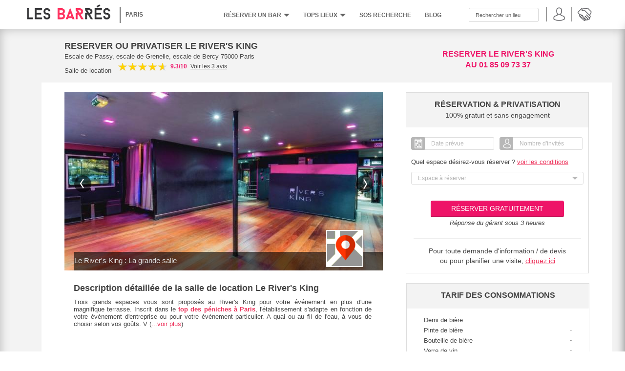

--- FILE ---
content_type: text/html; charset=UTF-8
request_url: https://www.lesbarres.com/etablissement/le-river-s-king
body_size: 13788
content:
<!doctype html><!--[if (lte IE 7)&!(IEMobile)]><html lang="fr" class="ie7 old-ie no-js"><![endif]--><!--[if (IE 8)&!(IEMobile)]><html lang="fr" class="ie8 old-ie no-js"><![endif]--><!--[if (gt IE 8)&!(IEMobile)]><!--><html lang="fr" class="no-js"><!--<![endif]--><head><meta charset="utf-8"><meta http-equiv="X-UA-Compatible" content="IE=edge"><meta name="viewport" content="width=device-width, initial-scale=1"><title>Salle de location Le River&#039;s King à Paris - Réserver avec LesBarrés</title><meta name="description" content="Réserver ou privatiser gratuitement Le River&#039;s King à Paris et bénéficier de nos tarifs négociés : "><meta property="og:title" content="Réserver, privatiser ou louer le bar Le River&#039;s King à Paris | Les Barrés" /><meta property="og:url" content="http://www.lesbarres.com/etablissement/le-river-s-king" /><meta property="og:image" content="http://www.lesbarres.com/media/image/slideshow/5680fa6740cbcf7eb91f53622ebd478ff4fcbea2.jpg" /><meta property="og:description" content="Réserver ou privatiser gratuitement Le River&#039;s King à Paris et bénéficier de nos tarifs négociés : " /><meta property="og:site_name" content="Les Barrés" /><meta property="fb:app_id" content="229844603740537" /><link href="/css/jquery-ui.min.css" rel="stylesheet"><!--[if lte IE 8]><link rel="stylesheet" type="text/css" href="/css/grids-old-ie.css"><![endif]--><link href="/css/compiled/main.css" type="text/css" rel="stylesheet" media="screen" /><link href='http://fonts.googleapis.com/css?family=Open+Sans:400,700,600,300,800' rel='stylesheet' type='text/css'><meta http-equiv="X-UA-Compatible" content="IE=Edge,chrome=1" /><link rel="shortcut icon" type="image/png" href="/favicon.png" /><script>
        document.documentElement.className = document.documentElement.className.replace(/\bno-js\b/,'js');
    </script><!-- Global site tag (gtag.js) - Google AdWords: 1006402345 --><script async src="https://www.googletagmanager.com/gtag/js?id=AW-1006402345"></script><script>
      window.dataLayer = window.dataLayer || [];
      function gtag(){dataLayer.push(arguments);}
      gtag('js', new Date());

      gtag('config', 'AW-1006402345');
    </script><!-- End Global site tag (gtag.js) - Google AdWords: 1006402345 --><!-- Adwords Event tag for Réservation ou infos conversion page
    In your html page, add the snippet and call gtag_report_conversion when someone clicks on the chosen link or button. --><script>
    function gtag_report_conversion(url) {
      var callback = function () {
        if (typeof(url) != 'undefined') {
          window.location = url;
        }
      };
      gtag('event', 'conversion', {
          'send_to': 'AW-1006402345/vRwMCPfsiloQqfbx3wM',
          'event_callback': callback
      });
      return false;
    }
    </script><!-- End Adwords Event tag for Réservation ou infos conversion page --><!-- Google Analytics --><script type="text/javascript">

        var _gaq = _gaq || [];
        _gaq.push(['_setAccount', 'UA-28180313-1']);
        _gaq.push(['_trackPageview']);

        (function() {
            var ga = document.createElement('script'); ga.type = 'text/javascript'; ga.async = true;
            ga.src = ('https:' == document.location.protocol ? 'https://ssl' : 'http://www') + '.google-analytics.com/ga.js';
            var s = document.getElementsByTagName('script')[0]; s.parentNode.insertBefore(ga, s);
        })();

    </script><!-- End Google Analytics --><!-- Recaptcha --><script>
        var captcha;
        var captchaClient;
        var captchaEmploi;
        var captchaAnnonceur;
        var captchaPartenariat;
        var captchaServiceClient;

        var verifyCallback = function(response) {
            $('#submitContact').show();
            $('#submitContact').prop("disabled", false);
        };

        var verifyCallbackClient = function(response) {
            $('#contactSubmitClient').show();
            $('#contactSubmitClient').prop("disabled", false);
        };

        var verifyCallbackEmploi = function(response) {
            $('#contactSubmitEmploi').show();
            $('#contactSubmitEmploi').prop("disabled", false);
        };

        var verifyCallbackPartenariat = function(response) {
            $('#contactSubmitPartenariat').show();
            $('#contactSubmitPartenariat').prop("disabled", false);
        };

        var verifyCallbackAnnonceur = function(response) {
            $('#contactSubmitAnnonceur').show();
            $('#contactSubmitAnnonceur').prop("disabled", false);
        };

        var verifyCallbackServiceClient = function(response) {
            
        };

        var onloadCallback = function() {
            captcha = grecaptcha.render('testrecaptcha', {
                'sitekey' : '6Lck7tcaAAAAANLr5jHqQy8xaC90jhBeL2OKHGbM',
                'callback': verifyCallback
            });
    
        }

        var onloadCallbackClient = function() {
           captchaClient = grecaptcha.render('testrecaptchaClient', {
                'sitekey' : '6LfWKRgbAAAAAFT6p1M5LJ2Z44Ozxai9b9M7lIRZ',
                'callback': verifyCallbackClient
            });
           captchaEmploi = grecaptcha.render('testrecaptchaEmploi', {
                'sitekey' : '6LfWKRgbAAAAAFT6p1M5LJ2Z44Ozxai9b9M7lIRZ',
                'callback': verifyCallbackEmploi
            });
           captchaAnnonceur = grecaptcha.render('testrecaptchaAnnonceur', {
                'sitekey' : '6LfWKRgbAAAAAFT6p1M5LJ2Z44Ozxai9b9M7lIRZ',
                'callback': verifyCallbackAnnonceur
            });
           captchaPartenariat = grecaptcha.render('testrecaptchaPartenariat', {
                'sitekey' : '6LfWKRgbAAAAAFT6p1M5LJ2Z44Ozxai9b9M7lIRZ',
                'callback': verifyCallbackPartenariat
            });
            captchaServiceClient = grecaptcha.render('testrecaptchaServiceClient', {
                'sitekey' : '6LfWKRgbAAAAAFT6p1M5LJ2Z44Ozxai9b9M7lIRZ',
                'callback': verifyCallbackServiceClient
            });
        }

    </script><script src="https://www.google.com/recaptcha/api.js" async defer></script></head><body class=""><div class="header cf"><div class="nav_content"><a class="logo" href="/"><img src="/images/logo.png"  width="200" height="50"  alt="Logo Les Barés"></a><span class="phone"><a href="tel:+33950146500">09 50 14 65 00</a></span><button id="showRight"><span></span><span></span><span></span></button><nav id="cbp-spmenu-s2" class="cbp-spmenu cbp-spmenu-vertical cbp-spmenu-right"><ul class="nav-responsive"><li class="nav-reservation"><a href="/saving?lbcs%5Btype_estab%5D=1&amp;lbcs%5Bcity%5D=1" title="RÉSERVATION" class="dropdown-sub">RÉSERVER UN BAR<span class="dropdown-btn"></span></a><ul class="dropdown-deep"><li><a href="/saving?lbcs%5Btype_estab%5D=3&amp;lbcs%5Bcity%5D=1" title="PRIVATISATION">RÉSERVER UN RESTAURANT</a></li><li><a href="/saving?lbcs%5Btype_estab%5D=2&amp;lbcs%5Bcity%5D=1" title="LOCATION">RÉSERVER UN CLUB</a></li><li><a href="/saving?lbcs%5Btype_estab%5D=4&amp;lbcs%5Bcity%5D=1" title="LOCATION">LOUER UNE SALLE</a></li></ul></li><li class="nav-top-lieux"><a title="les tops lieux" class="top-lieux-header dropdown-sub">tops lieux<span class="dropdown-btn"></span></a><ul class="dropdown-deep"><li><a href="/top-paris-reserver-privatiser-bar" title="BARS">Tops bars</a></li><li><a href="/top-paris-reserver-privatiser-restaurant" title="RESTAURANTS">Tops restaurants</a></li><li><a href="/top-paris-reserver-privatiser-salle" title="SALLES">Tops salles</a></li></ul><li ><a href="/nos-conseils" title="CONSEILS">SOS RECHERCHE</a></li></li><li><a href="/blog/">BLOG</a></li><li class="location"><select name="location" onchange='window.location.href=Routing.generate("lesbarres_core_default_changeCity", {"city": this.value});'><optgroup label="Belgique"><option value="Bruxelles">Bruxelles</option></optgroup><optgroup label="France"><option value="Bordeaux">Bordeaux</option><option value="Lille">Lille</option><option value="Lyon">Lyon</option><option value="Marseille">Marseille</option><option value="Montpellier">Montpellier</option><option value="Nantes">Nantes</option><option value="Nice">Nice</option><option value="Paris" selected>Paris</option><option value="Toulouse">Toulouse</option></optgroup><optgroup label="Suisse"><option value="Genève">Genève</option></optgroup></select></li><li><a href="https://www.lesbarres.com/login" title="Connexion" class="home-contact-icon">Connexion</a></li><li><a href="/partenaire/inscription" class="bookmark-home" title="Inscription Partenaire">Inscription Partenaire</a></li></ul></nav><ul class="nav"><li class="location no_bg"><select id="locactionheaderR" style="width:100%;" name="location" onchange='window.location.href=Routing.generate("lesbarres_core_default_changeCity", {"city": this.value});'><optgroup label="Belgique"><option value="Bruxelles">Bruxelles</option></optgroup><optgroup label="France"><option value="Bordeaux">Bordeaux</option><option value="Lille">Lille</option><option value="Lyon">Lyon</option><option value="Marseille">Marseille</option><option value="Montpellier">Montpellier</option><option value="Nantes">Nantes</option><option value="Nice">Nice</option><option value="Paris" selected>Paris</option><option value="Toulouse">Toulouse</option></optgroup><optgroup label="Suisse"><option value="Genève">Genève</option></optgroup></select></li><li class="nav-reservation"><a href="/saving?lbcs%5Btype_estab%5D=1&amp;lbcs%5Bcity%5D=1" title="RÉSERVATION" class="dropdown-sub">RÉSERVER UN BAR<span class="dropdown-btn"></span></a><ul class="dropdown-deep"><li><a href="/saving?lbcs%5Btype_estab%5D=3&amp;lbcs%5Bcity%5D=1" title="PRIVATISATION">RÉSERVER UN RESTAURANT</a></li><li><a href="/saving?lbcs%5Btype_estab%5D=2&amp;lbcs%5Bcity%5D=1" title="LOCATION">RÉSERVER UN CLUB</a></li><li><a href="/saving?lbcs%5Btype_estab%5D=4&amp;lbcs%5Bcity%5D=1" title="LOCATION">LOUER UNE SALLE</a></li></ul></li><li class="nav-top-lieux"><a title="les tops lieux" class="top-lieux-header dropdown-sub">tops lieux<span class="dropdown-btn"></span></a><ul class="dropdown-deep"><li><a href="/top-paris-reserver-privatiser-bar" title="BARS">Tops bars</a></li><li><a href="/top-paris-reserver-privatiser-restaurant" title="RESTAURANTS">Tops restaurants</a></li><li><a href="/top-paris-reserver-privatiser-salle" title="SALLES">Tops salles</a></li></ul><li ><a href="/nos-conseils" title="CONSEILS">SOS RECHERCHE</a></li></li><li><a href="/blog/">BLOG</a></li></ul><ul id="right-menu"><li class="header-search no_border"><input data-uri="/%C3%A9tablissement/rechercher/1" id="ajx-search-form" name="search" type="text" class="search" placeholder="Rechercher un lieu"><ul id="result-search-by-name" class="cart-establishment-list header-result-container"></ul></li></li><li><a href="https://www.lesbarres.com/login" title="Connexion" rel="modal:open" class="home-contact-icon"><img src="/images/icon_login.png" width="30" height="30" alt="connect"></a></li><li><a href="/partenaire/inscription" class="" rel="nofollow"><img src="/images/icon_partner.png" width="30px" height="30px" alt="Inscription partenaire" title="Inscription partenaire"/></a></li></ul></div></div><div id="establishment"><div class="container"><div class="sticky-cta"><a class="cta-button large pink" 
                   href="/etablissement/le-river-s-king/reservation"
                   rel="nofollow">Réserver gratuitement</a></div><div class="intro"><div class="intro-left"><h1>RESERVER OU PRIVATISER LE RIVER&#039;S KING</h1><div class="show-responsive"><a class="establishment-phone" href="tel:01 85 09 73 37"><b>01 85 09 73 37</b></a></div><p><a class="nocolor" href="http://maps.google.com/maps?q=Escale de Passy, escale de Grenelle, escale de Bercy 75000 Paris">Escale de Passy, escale de Grenelle, escale de Bercy 75000 Paris</a></p><div class="intro-social"><div class="intro-type"><p>
                                 Salle de location
                                                            </p></div><div class="intro-rating"><div class="addthis-bar"><a class="addthis_button"></a></div><div class="rating-star"><span class="rating-star-active" style="width:93px"></span></div><div class="rating-grade">
                                    9.3/10 
                                </div><div id="comment-scroll" class="clickable">Voir les 3 avis</div></div></div></div><div class="intro-right"><h3>RESERVER LE RIVER&#039;S KING<br> AU 01 85 09 73 37</h3></div></div><div class="mainbody"><div class="mainbody-header"><div class="slider"><ul id="primary-slider" class="bxslider"><li><img alt="La péniche le River&#039;s King à Paris - La grande salle" src="/media/image/slideshow/58c43a8f864d0f948971b128fd45260f18a0cd79.jpg"><h5 class="slider-caption">Le River&#039;s King : La grande salle</h5></li><li><img alt="La péniche le River&#039;s King à Paris - La grande salle" src="/media/image/slideshow/60745a166250a118e737d39874eafedfa9c37e4e.jpg"><h5 class="slider-caption">Le River&#039;s King : La grande salle</h5></li><li><img alt="La péniche le River&#039;s King à Paris - Vu de l&#039;extérieur" src="/media/image/slideshow/5680fa6740cbcf7eb91f53622ebd478ff4fcbea2.jpg"><h5 class="slider-caption">Le River&#039;s King : La grande salle</h5></li><li><img alt="La péniche le River&#039;s King à Paris - La grande salle" src="/media/image/slideshow/8fea232f70b0f8d7e11461b5c2d7f0cf1ab42ff9.jpg"><h5 class="slider-caption">Le River&#039;s King : Le pont</h5></li><li><img alt="top péniche à louer à paris" src="/media/image/slideshow/f5b3052ca9bc38cc3052c70b55ed5fd36addae2f.jpg"><h5 class="slider-caption">Le River&#039;s King : Le pont</h5></li></ul><img class="establishment-map-icon" src="/css/img/icon-map.png"><div id="establishment-map" style="left: -10000px;"><div id="map_canvas" style="width:650px;height:365px;"></div></div><img class="establishment-map-icon-back" src="/media/image/homepage_square/5680fa6740cbcf7eb91f53622ebd478ff4fcbea2.jpg" width="72" height="72" alt="La péniche le River&#039;s King à Paris - Vu de l&#039;extérieur"><div id="slider-prev" class="slider-control"></div><div id="slider-next" class="slider-control"></div></div><div class="show-responsive"><div class="mobile-tour"><a class="nocolor" href="http://maps.google.com/maps?q=Escale de Passy, escale de Grenelle, escale de Bercy 75000 Paris"><img class="mobile-map-icon" src="/css/img/icon-map.png"></a></div></div><div class="mainbody-header-right" style="margin-left: 47px;"><div class="right-block text-center"><div class="right-block-header"><p class="right-block-title">Réservation &amp; privatisation</p><p>100% gratuit et sans engagement</p></div><div class="right-block-booking text-left"><div id="bookingForm" class="modal current" tabindex="-1" role="dialog"><div class="ajax-loader"></div><div class="modal-header"></div><div class="modal-body"><div style='display:none'><div class="input-field"></div><div class="input-field"></div><div class="input-field"></div><div class="input-field"></div></div><form method="post" action="/etablissement/le-river-s-king/reservation" id="ajaxBooking" class="modal-form lesbarres-form mobile-form"><div class="form-section"><p id="form-space-title" class="form-section-title">Quel espace désirez-vous réserver ?</p><div class="lesbarres-form-block"><div class="input-field"><select id="lesbarres_core_request_booking_establishmentArea" name="lesbarres_core_request_booking[establishmentArea]" required="required" class="uninformed"><option value="" selected="selected">Espace à réserver</option><option value="1000">Louer la péniche + Traiteur (50 - 500 pers.)</option><option value="2329">Louer la péniche (50 - 500 pers.)</option><option value="3268">Évènement étudiant en &quot;Coprod&quot; (350 - 500 pers.)</option></select></div></div></div><div class="form-section"><p class="form-section-title">Votre évènement</p><div class="lesbarres-form-inline"><div class="input-field input-icon"><label for="lesbarres_core_request_booking_date"></label><div class="block-icon input-icon-date">&nbsp;</div><input type="text" id="lesbarres_core_request_booking_date" name="lesbarres_core_request_booking[date]" required="required" class="hasDatePicker" placeholder="Date prévue" value="" /></div><div class="input-field input-icon"><label for="lesbarres_core_request_booking_nbParticipant"></label><div class="block-icon input-icon-face">&nbsp;</div><input type="text" id="lesbarres_core_request_booking_nbParticipant" name="lesbarres_core_request_booking[nbParticipant]" required="required" placeholder="Nombre d&#039;invités" value="" /></div></div><div class="lesbarres-form-inline"><div class="input-field input-icon"><div class="block-icon input-icon-starttime">&nbsp;</div><select id="lesbarres_core_request_booking_startTime" name="lesbarres_core_request_booking[startTime]" required="required" class="uninformed" placeholder="Date prévue"><option value="" selected="selected">Heure de début</option><option value="0h00">0h00</option><option value="1h00">1h00</option><option value="2h00">2h00</option><option value="3h00">3h00</option><option value="4h00">4h00</option><option value="5h00">5h00</option><option value="6h00">6h00</option><option value="7h00">7h00</option><option value="8h00">8h00</option><option value="9h00">9h00</option><option value="10h00">10h00</option><option value="11h00">11h00</option><option value="12h00">12h00</option><option value="13h00">13h00</option><option value="14h00">14h00</option><option value="15h00">15h00</option><option value="16h00">16h00</option><option value="17h00">17h00</option><option value="18h00">18h00</option><option value="19h00">19h00</option><option value="20h00">20h00</option><option value="21h00">21h00</option><option value="22h00">22h00</option><option value="23h00">23h00</option></select></div><div class="input-field input-icon"><div class="block-icon input-icon-endtime">&nbsp;</div><select id="lesbarres_core_request_booking_endTime" name="lesbarres_core_request_booking[endTime]" required="required" class="uninformed"><option value="" selected="selected">Heure de fin</option><option value="19h00">19h00</option><option value="20h00">20h00</option><option value="21h00">21h00</option><option value="22h00">22h00</option><option value="23h00">23h00</option><option value="0h00">0h00</option><option value="1h00">1h00</option><option value="2h00">2h00</option><option value="3h00">3h00</option><option value="4h00">4h00</option><option value="5h00">5h00</option><option value="6h00">6h00</option><option value="7h00">7h00</option><option value="8h00">8h00</option><option value="9h00">9h00</option><option value="10h00">10h00</option><option value="11h00">11h00</option><option value="12h00">12h00</option><option value="13h00">13h00</option><option value="14h00">14h00</option><option value="15h00">15h00</option><option value="16h00">16h00</option><option value="17h00">17h00</option><option value="18h00">18h00</option></select></div></div><div class="lesbarres-form-inline"><div class="input-field input-icon"><div class="block-icon input-icon-eventtype">&nbsp;</div><select id="lesbarres_core_request_booking_event" name="lesbarres_core_request_booking[event]" required="required" class="uninformed" style="min-width:100px;"><option value="" selected="selected">Type d&#039;évènement</option><optgroup label="Événement privé"><option value="21">Anniversaire</option><option value="22">Soirée entre amis</option><option value="23">Pot de départ</option><option value="24">Afterwork</option><option value="26">Mariage</option><option value="25">Autres</option></optgroup><optgroup label="Événement professionnel"><option value="35">Réunion, Séminaire et Conférence</option><option value="36">Repas d&#039;affaires</option><option value="37">Cocktail et soirée d&#039;entreprise</option><option value="34">Autres</option></optgroup><optgroup label="Événement étudiant"><option value="12">Afterwork étudiant</option><option value="11">Soirée étudiante</option></optgroup></select></div><div class="input-field input-icon"><label for="lesbarres_core_request_booking_ageParticipant"></label><div class="block-icon input-icon-group">&nbsp;</div><input type="text" id="lesbarres_core_request_booking_ageParticipant" name="lesbarres_core_request_booking[ageParticipant]" placeholder="Age moyen des invités" value="" /></div></div><div id="divNameAsso" class="lesbarres-form-block" style="display:none;"><div class="input-field input-icon"><label for="lesbarres_core_request_booking_nameAsso"></label><div class="block-icon input-icon-face">&nbsp;</div><input type="text" id="lesbarres_core_request_booking_nameAsso" name="lesbarres_core_request_booking[nameAsso]" placeholder="Nom de l&#039;association" class="uninformed" /></div></div><div id="divNameCompany" class="lesbarres-form-block" style="display:none;"><div class="input-field input-icon"><label for="lesbarres_core_request_booking_nameCompany"></label><div class="block-icon input-icon-face">&nbsp;</div><input type="text" id="lesbarres_core_request_booking_nameCompany" name="lesbarres_core_request_booking[nameCompany]" placeholder="Nom de l&#039;entreprise" class="uninformed" /></div></div></div><div class="form-section"><p class="form-section-title">Vos coordonnées</p><div class="lesbarres-form-inline"><div class="input-field"><select id="lesbarres_core_request_booking_gender" name="lesbarres_core_request_booking[gender]" class="uninformed"><option value="1">Mr</option><option value="2">Mme</option><option value="3">Mlle</option></select></div><div class="input-field"><input type="text" id="lesbarres_core_request_booking_firstName" name="lesbarres_core_request_booking[firstName]" required="required" placeholder="Prénom" value="" /></div><div class="input-field"><input type="text" id="lesbarres_core_request_booking_lastName" name="lesbarres_core_request_booking[lastName]" required="required" placeholder="Nom" value="" /></div></div><div class="lesbarres-form-block"><div class="input-field input-icon"><label for="lesbarres_core_request_booking_email"></label><div class="block-icon input-icon-mail">&nbsp;</div><input type="text" id="lesbarres_core_request_booking_email" name="lesbarres_core_request_booking[email]" required="required" placeholder="Adresse email" value="" /></div></div><div class="lesbarres-form-block"><div class="input-field input-icon"><label for="lesbarres_core_request_booking_phone"></label><div class="block-icon input-icon-phone">&nbsp;</div><input type="text" id="lesbarres_core_request_booking_phone" name="lesbarres_core_request_booking[phone]" required="required" placeholder="N° de téléphone pour SMS de confirmation" value="" /></div></div></div><div class="form-section"><p class="form-section-title">Informations à communiquer à l'établissement</p><div class="lesbarres-form-inline"><textarea id="lesbarres_core_request_booking_details" name="lesbarres_core_request_booking[details]" placeholder="Besoin de diner / grignoter ? Budget par pers. ? Possibilité de décaler à une autre date ? Le nom de votre organisme si besoin ?"></textarea></div></div><div class="form-section center-responsive form-cta-responsive"><input id="prebooking-submit" onclick="gtag_report_conversion()" class="submit-button cta-button large pink" type="submit" value="réservez gratuitement"><p class="form-section-subtitle">Réponse du gérant sous 3 heures</p></div><input type="hidden" id="lesbarres_core_request_booking_type" name="lesbarres_core_request_booking[type]" value="1" /><input type="hidden" id="lesbarres_core_request_booking__token" name="lesbarres_core_request_booking[_token]" value="53aae048d6a4585d5ebe8d5d1f42e6eddf853487" /></form></div><div class="modal-footer"></div></div></div><div class="right-block-prebooking booking-form lesbarres-form lesbarres-form-condensed"><div class="lesbarres-form-inline"><div class="input-field input-icon"><div class="block-icon input-icon-date"/></div><input title="Date prévue" type="text" id="prebooking-date" name="prebooking-date" required="required" placeholder="Date prévue" value=""></div><div class="input-field input-icon"><div class="block-icon input-icon-face"/></div><input title="Nombre d'invités" type="text" id="prebooking-guests" name="prebooking-guest" required="required" placeholder="Nombre d'invités" value=""></div></div><div class="lesbarres-form-inline form-inline-area-title"><p class="area-condition">Quel espace désirez-vous réserver ? <a id="section-area-link">voir les conditions</a></p></div><div class="lesbarres-form-block"><label class="wrap"><select required id="prebooking-areas" class="uninformed"><option class="select-placeholder" selected disabled hidden style="display: none" value="">Espace à réserver</option><option value="1000">Louer la péniche + Traiteur (50 - 500 pers.)</option><option value="2329">Louer la péniche (50 - 500 pers.)</option><option value="3268">Évènement étudiant en &quot;Coprod&quot; (350 - 500 pers.)</option></select></label></div><div class="lesbarres-form-cta prebooking-cta"><a class="cta-button large pink openBooking" href="#">Réserver gratuitement</a></div><em class="prebooking-cta-notice">Réponse du gérant sous 3 heures</em></div><div class="right-block-footer right-block-footer-condensed"><p>Pour toute demande d'information / de devis<br> ou pour planifier une visite, <a data-booking-type="quote" class="text-underline openBooking" href="#">cliquez ici</a></p></div></div></div></div><div class="mainbody-container"><div class="mainbody-right flex-order-5"><div class="right-block"><div class="right-block-header"><p class="right-block-title">Tarif des consommations</p></div><div class="right-block-product toggle"><ul class="product-list"><li class="product-detail"><p class="product-detail-label">Demi de bière</p><span>-</span></li><li class="product-detail"><p class="product-detail-label">Pinte de bière</p><span>-</span></li><li class="product-detail"><p class="product-detail-label">Bouteille de bière</p><span>-</span></li><li class="product-detail"><p class="product-detail-label">Verre de vin</p><span>-</span></li><li class="product-detail"><p class="product-detail-label">Bouteille de vin</p><span>-</span></li><li class="product-detail"><p class="product-detail-label">Cocktail</p><span>-</span></li><li class="product-detail"><p class="product-detail-label">Vasque de punch / cocktail</p><span>-</span></li><li class="product-detail"><p class="product-detail-label">Hard + Soft</p><span>-</span></li><li class="product-detail"><p class="product-detail-label">Bouteille d’alcool</p><span>-</span></li><li class="product-detail"><p class="product-detail-label">Coupe de champagne</p><span>-</span></li><li class="product-detail"><p class="product-detail-label">Bouteille de champagne (Pommery)</p><span>-</span></li><li class="product-detail"><p class="product-detail-label">Shooter</p><span>-</span></li></ul></div></div><div class="right-block"><div class="right-block-header"><p class="right-block-title">Horaires du bar</p></div><div class="right-block-schedule toggle"><table class="establishment-schedule"><tr><td class="day">Lundi</td><td class="hour text-center">08h - 05h</td><td class="status hide-responsive">Réservation possible</td></tr><tr><td class="day">Mardi</td><td class="hour text-center">08h - 05h</td><td class="status hide-responsive">Réservation possible</td></tr><tr><td class="day">Mercredi</td><td class="hour text-center">08h - 05h</td><td class="status hide-responsive">Réservation possible</td></tr><tr><td class="day">Jeudi</td><td class="hour text-center">08h - 05h</td><td class="status hide-responsive">Réservation possible</td></tr><tr><td class="day">Vendredi</td><td class="hour text-center">08h - 05h</td><td class="status hide-responsive">Réservation possible</td></tr><tr><td class="day">Samedi</td><td class="hour text-center">08h - 05h</td><td class="status hide-responsive">Réservation possible</td></tr><tr><td class="day">Dimanche</td><td class="hour text-center">08h - 05h</td><td class="status hide-responsive">Réservation possible</td></tr></table></div></div><div class="right-block"><div class="right-block-header"><p class="right-block-title">Formules</p></div><div class="right-block-formula toggle"><div class="formula-block"><p class="formula-title">Formule cocktail dinatoire</p><p class="formula-description">Le gérant peut proposer tout type de cocktail dinatoire via le bouton &quot;Demande de devis&quot;</p></div></div></div></div><div class="text-block mainbody-left flex-order-2" style="padding-top:0"><div class="description-truncate"><h2>
                                Description détaillée de la salle de location Le River&#039;s King
                            </h2><p><p style="text-align:justify">Trois grands espaces vous sont propos&eacute;s au River&#39;s King pour votre &eacute;v&eacute;nement en plus d&#39;une magnifique terrasse. Inscrit dans le <strong><a href="http://www.lesbarres.com/blog/le-top-10-des-peniches-les-barres/"><span style="color:#ED315A">top des p&eacute;niches &agrave; Paris</span></a></strong>, l&#39;&eacute;tablissement s&#39;adapte en fonction de votre &eacute;v&eacute;nement d&#39;entreprise ou pour votre &eacute;v&eacute;nement&nbsp;particulier. A quai ou au fil de l&#39;eau, &agrave; vous de choisir selon vos go&ucirc;ts. Vraiment id&eacute;al pour des <a href="http://www.lesbarres.com/blog/top-salles-location-soiree-etudiante-paris/"><span style="color:#ED315A"><strong>soir&eacute;es &eacute;tudiantes</strong></span></a>.&nbsp;</p></p></div></div><div class="text-block mainbody-left flex-order-4"><h2>Il est possible d'apporter</h2><ul class="bring-list truefalse-list"><li class="bullet-true">
                                                                                    Vous pouvez apporter votre nourriture en cas de location
                                                                            </li><li class="bullet-true">
                                                                                    Vous pouvez apporter votre musique dans cet établissement
                                                                            </li><li class="bullet-true">
                                                                                    Vous pouvez apporter votre gâteau dans cet établissement
                                                                            </li><li class="bullet-true">
                                                                                    Vous pouvez apporter vos boissons en cas de location
                                                                            </li></ul></div><div class="text-block mainbody-left flex-order-6" ><div class="text-part"><h2>Informations pratiques</h2><p><p>Selon l&#39;escale</p><p>Age moyen de la client&egrave;le : 30&nbsp;ans</p><p>Moyen de paiement : Carte bleue / Esp&egrave;ce / Ch&egrave;que</p></p></div><div class="text-part"><h2>Les services</h2><p><p>Terrasse / Terrasse chauff&eacute;e / TV / Wi-Fi / Video Projecteur / Sonorisation / Micro / Paper Board / Fumoir / Ecran / Climatisation / Sc&egrave;ne&nbsp;</p></p></div><div class="text-part no-margin"><h2>Ambiance et activités</h2><p><p>Ambiance : &nbsp;Anim&eacute; - Afterwork /&nbsp;Chill -&nbsp;assis -&nbsp;Calme<strong>&nbsp;</strong><strong>/</strong>&nbsp;Clubbing - Dansant</p><p>Piste de danse / Volume sonore : 104db / Style musical :&nbsp;Commercial, g&eacute;n&eacute;raliste / Pr&eacute;sence d&#39;un DJ</p><p>Jeux et activit&eacute;s : Sur demande&nbsp;</p></p></div></div><div id="section-area" class="mainbody-full flex-order-3 mainbody-area"><h2 style="padding-left:20px;">Quel espace pouvez-vous réserver, privatiser, ou louer ?</h2><div class="table-responsive"><table class="establishment-area"><thead><tr><td class="col-label">Espace à réserver</td><td class="col-size text-center">Espace</td><td class="text-center" style="border-right: none">Modalités de réservation</td><td class="text-center" style="border-left: none"></td></tr></thead><tbody><tr><td class="col-name area-block"><p class="area-title">Louer la péniche + Traiteur</p><span class="area-subtitle hide-responsive"></span><span class="area-subtitle show-responsive">50 - 500 pers.</span></td><td class="text-center area-capacity">50 - 500 pers.</td><td class="area-description area-toggle"><div class="area-truncate">Tarif de la location sèche + traiteur : uniquement sur devis.</div></td><td class="table-cta area-toggle"><a class="cta-button large pink openBooking" href="#" data-area-value="1000">Réserver gratuitement</a></tr><tr><td class="col-name area-block"><p class="area-title">Louer la péniche</p><span class="area-subtitle hide-responsive">La location est payante mais vous pouvez amener votre nourriture et vos boissons</span><span class="area-subtitle show-responsive">50 - 500 pers.</span></td><td class="text-center area-capacity">50 - 500 pers.</td><td class="area-description area-toggle"><div class="area-truncate">Tarif de la location sèche (base de 7h - heure supp. payante) : à partir de 3 500€ HT dimanche au mercredi/ 4 000€ HT jeudi / 5 000€ HT vendredi &amp; 6 000€ HT samedi -- Prestation inclus : Escale / Mobilier / son &amp; lumières / Ménage / Licence IV / Croisière

 </div></td><td class="table-cta area-toggle"><a class="cta-button large pink openBooking" href="#" data-area-value="2329">Réserver gratuitement</a></tr><tr><td class="col-name area-block"><p class="area-title">Évènement étudiant en &quot;Coprod&quot;</p><span class="area-subtitle hide-responsive">La location est payante mais vous pouvez amener votre nourriture et vos boissons</span><span class="area-subtitle show-responsive">350 - 500 pers.</span></td><td class="text-center area-capacity">350 - 500 pers.</td><td class="area-description area-toggle"><div class="area-truncate">Coproduction possible à 12€/pers. + 1 conso pour un minimum de 350 personnes. Bar payant : 3€ le soft / 4€ la bière / 5 € Hard

 

 

 

 </div></td><td class="table-cta area-toggle"><a class="cta-button large pink openBooking" href="#" data-area-value="3268">Réserver gratuitement</a></tr></tbody></table></div></div><div class="mainbody-full flex-order-6 tops-area"><h2>La salle de location Le River&#039;s King appartient à</h2><table class="tops-container"><tr><td><a title="TOP PÉNICHES À PARIS" class="js-truncate" href="/top-reserver-privatiser-louer/top-peniches-paris">TOP PÉNICHES À PARIS</a></td><td class="tops-bordered"><a title="TOP BARS AVEC DJ À PARIS" class="js-truncate" href="/top-reserver-privatiser-louer/top-bars-avec-dj-paris">TOP BARS AVEC DJ À PARIS</a></td><td><a title="TOP CLUBS À LOUER À PARIS" class="js-truncate" href="/top-reserver-privatiser-louer/top-clubs-a-louer-paris">TOP CLUBS À LOUER À PARIS</a></td></tr><tr><td><a title="TOP PÉNICHES À LOUER À PARIS" class="js-truncate" href="/top-reserver-privatiser-louer/top-peniches-a-louer-paris">TOP PÉNICHES À LOUER À PARIS</a></td><td class="tops-bordered"><a title="TOP SALLES POUR UNE SOIRÉE D&#039;ENTREPRISE À PARIS" class="js-truncate" href="/top-reserver-privatiser-louer/top-salles-pour-une-soiree-d-entreprise-paris">TOP SALLES POUR UNE SOIRÉE D&#039;ENTREPRISE À PARIS</a></td><td><a title="TOP SALLES POUR UNE SOIRÉE ETUDIANTE À PARIS" class="js-truncate" href="/top-reserver-privatiser-louer/top-salles-pour-une-soiree-etudiante-paris">TOP SALLES POUR UNE SOIRÉE ETUDIANTE À PARIS</a></td></tr><tr><td><a title="TOP SALLES POUR UNE SOIRÉE TEAMBUILDING À PARIS" class="js-truncate" href="/top-reserver-privatiser-louer/top-salles-pour-une-soiree-teambuilding-paris">TOP SALLES POUR UNE SOIRÉE TEAMBUILDING À PARIS</a></td><td class="tops-bordered"><a title="TOP SALLES POUR UN ANNIVERSAIRE À PARIS" class="js-truncate" href="/top-reserver-privatiser-louer/top-salles-pour-un-anniversaire-paris">TOP SALLES POUR UN ANNIVERSAIRE À PARIS</a></td><td><a title="TOP BARS INVALIDES - ECOLE MILITAIRE" class="js-truncate" href="/top-reserver-privatiser-louer/top-bars-invalides-ecole-militaire">TOP BARS INVALIDES - ECOLE MILITAIRE</a></td></tr><tr><td><a title="TOP BARS PARIS BANLIEUE PROCHE" class="js-truncate" href="/top-reserver-privatiser-louer/top-bars-paris-banlieue-proche">TOP BARS PARIS BANLIEUE PROCHE</a></td><td class="tops-bordered"><a title="TOP BARS POUR REGARDER UN MATCH À PARIS" class="js-truncate" href="/top-reserver-privatiser-louer/top-bars-pour-regarder-un-match-a-paris">TOP BARS POUR REGARDER UN MATCH À PARIS</a></td></tr></table></div><div class="mainbody-full no-border comment-area flex-order-7" id="comment-box" ><ul class="comment-title"><li><h2>Les avis pour Le River&#039;s King</h2></li><li class="rating-star"><span class="rating-star-active" style="width:93px"></span></li><li>
                                        9.3/10 
                                    </li><div class="comment-tagline"><p>Seules les personnes ayant déjà réservé cet établissement peuvent déposer un avis.</p><div class="hide-responsive"><a href="/login" id="avis-login-button" rel="modal:open" class="cta-button dark-grey">Laisser un avis</a></div></div></ul><ul id="comment-list"><li class="comment-block"><div class="comment-info"><p class="author">Utilisateur</p><div class="rating-star"><span class="rating-star-active" style="width:75px"></span></div><span class="date">15/10/2021</span></div><div class="comment-content"><p>Notre soirée professionnelle fut très réussie. Merci au River&#039;s King</p></div></li><li class="comment-block"><div class="comment-info"><p class="author">Nicolas</p><div class="rating-star"><span class="rating-star-active" style="width:67px"></span></div><span class="date">12/05/2016</span></div><div class="comment-content"><p>J&#039;ai adoré la salle, elle est assez grande et tamisée. A refaire dès que possible.</p></div></li><li class="comment-block"><div class="comment-info"><p class="author">Benjamin</p><div class="rating-star"><span class="rating-star-active" style="width:67px"></span></div><span class="date">27/04/2016</span></div><div class="comment-content"><p>Le River&#039;s King est très agréable, la salle est top et l&#039;accueil aussi. Merci à vous pour cette soirée</p></div></li></ul></div></div></div></div></div><div class="sub_footer"><div class="midle_content"><ul class="infos clearfix"><li class="left_infos"><p><span>1747</span><br>
          ETABLISSEMENTS<br>
          RÉFÉRENCÉS<br></p></li><li class="center_infos"><p><span>+ 3 Millions</span><br>
          PERSONNES<br>
          ONT RESERVÉ<br></p></li><li class="right_infos"><p><span>5045</span><br>
          PERSONNES<br>
          NOUS SUIVENT<br></p></li></ul></div></div><div class="footer"><div class="bottom_footer clearfix pure-g"><div class=" pure-u-lg-6-24 pure-u-md-8-24 pure-u-24-24 footer_menu_list"><ul><li><a href="/evenements/recherche">Évènements</a></li><li><a href="/livre-d-or" rel="nofollow">Livre d'or / Remerciements</a></li><li><a href="/etablissement/list">Annuaires des partenaires</a></li><li><a href="/lesBarres/toutes-les-villes">Toutes les villes</a></li><li><a href="/sitemap.html">Plan du site</a></li><li><a href="/contact/demandes">Contact</a></li><li><a href="/lesBarres/a-propos">Qui sommes-nous ? Comment ça marche ?</a></li><li><a href="/lesBarres/mentions-legales" rel="nofollow">Mentions légales</a></li><li><a href="/lesBarres/les-medias" rel="nofollow">Les médias</a></li></ul></div><div class=" pure-u-lg-6-24 pure-u-md-7-24 pure-u-24-24 footer_menu_list"><ul><li><a href="/login" rel="nomodal:open">Inscription</a></li><li><a href="/membre/protection-des-donnees" rel="nofollow">Protection des données</a></li><li><a href="/membre/faq">FAQ Client</a></li></ul></div><div class=" pure-u-lg-6-24 pure-u-md-8-24 pure-u-24-24 footer_menu_list"><ul><li><a href="/partenaire/inscription" rel="nofollow">Devenir partenaire</a></li><li><a href="/partenaire/faq">FAQ Partenaire</a></li><li><a href="/partenaire/devenir-affili%C3%A9" rel="nofollow">Devenir Affilié</a></li><li><a href="/lesBarres/top-10">Top 10 des bars</a></li></ul></div><div class="bottom_right_footer clearfix pure-u-lg-6-24 pure-u-md-24-24 pure-u-24-24 footer_menu_list"><ul class="social_network"><li><a target="_blank" href="https://twitter.com/LesBarres" class="twitt" rel="nofollow">&nbsp;</a></li><li><a target="_blank" href="https://www.facebook.com/Lesbarres.com.barclub" class="fb" rel="nofollow">&nbsp;</a></li></ul><span>Copyright LES BAЯRÉS - Tous droits réservés</span><span>Attention, l'abus d'alcool nuit grandement à la santé</span></div></div></div><script type="text/javascript" src="/js/compiled/main.js"></script><script type="text/javascript">
        var _ae = {
            'pid': '56cf1d55665e88c5358b4b42',
            'advertiserFirst': 21600, // 15 days in mins
            'allowSiteUnder': false,
            'allowIframing': false,
            'host': 'https://lb.affilae.com'
        };

        (function() {
            var element = document.createElement('script'); element.type = 'text/javascript'; element.async = true;
            element.src = '//static.affilae.com/ae-v3.2.js';
            var scr = document.getElementsByTagName('script')[0]; scr.parentNode.insertBefore(element, scr);
        })();
    </script><script src="https://www.google.com/recaptcha/api.js?onload=onloadCallbackClient&render=explicit" async defer></script><script type="text/javascript">
function load_ivory_google_map() {
map_6970d7fbd0770364320049_container = {"map":null,"coordinates":{},"bounds":{},"points":{},"sizes":{},"circles":{},"encoded_polylines":{},"ground_overlays":{},"polygons":{},"polylines":{},"rectangles":{},"info_windows":{},"marker_images":{},"marker_shapes":{},"markers":{},"marker_cluster":null,"kml_layers":{},"event_manager":{"dom_events":{},"dom_events_once":{},"events":{},"events_once":{}},"closable_info_windows":{},"functions":{"to_array":function (object) { var array = []; for (var key in object) { array.push(object[key]); } return array; }}};
map_6970d7fbd0770364320049_container.coordinates.coordinate_6970d7fbd0784237305158 = coordinate_6970d7fbd0784237305158 = new google.maps.LatLng(48.8785779, 2.3641929, true);
map_6970d7fbd0770364320049_container.coordinates.coordinate_6970d7fbd0884096902351 = coordinate_6970d7fbd0884096902351 = new google.maps.LatLng(48.8785779, 2.3641929, true);
map_6970d7fbd0770364320049_container.map = map_6970d7fbd0770364320049 = new google.maps.Map(document.getElementById("map_canvas"), {"mapTypeId":google.maps.MapTypeId.ROADMAP,"mapTypeControl":true,"mapTypeControlOptions":{"mapTypeIds":[google.maps.MapTypeId.ROADMAP],"position":google.maps.ControlPosition.TOP_RIGHT,"style":google.maps.MapTypeControlStyle.DEFAULT},"zoom":16});
map_6970d7fbd0770364320049.setCenter(coordinate_6970d7fbd0784237305158);
map_6970d7fbd0770364320049_container.info_windows.info_window_6970d7fbd0914525840612 = info_window_6970d7fbd0914525840612 = new google.maps.InfoWindow({"content":"<div class=\"gmap-info\"><a href=\"\/etablissement\/le-river-s-king\" target=\"_blank\"><img src=\"\/media\/image\/search\/5680fa6740cbcf7eb91f53622ebd478ff4fcbea2.jpg\"><div class=\"gmap-info-text\">Le River's King<p>Escale de Passy, escale de Grenelle, escale de Bercy<\/p><p>75000 Paris<\/p><p>9.3\/10 | 3 avis<\/p><p>JUSQU'A <span class=\"red-emphasized\">-50% <\/span><\/p><\/div><\/a><a href=\"\/etablissement\/le-river-s-king\" target=\"_blank\" class=\"gmap-info-btn red-button\">RESERVER<\/a><\/div>"});
map_6970d7fbd0770364320049_container.closable_info_windows.info_window_6970d7fbd0914525840612 = info_window_6970d7fbd0914525840612;
map_6970d7fbd0770364320049_container.marker_images.marker_image_6970d7fbd08d0803079323 = marker_image_6970d7fbd08d0803079323 = new google.maps.MarkerImage("/images/marker.png", null, null, null, null);
map_6970d7fbd0770364320049_container.markers.marker_6970d7fbd0880236466095 = marker_6970d7fbd0880236466095 = new google.maps.Marker({"position":coordinate_6970d7fbd0884096902351,"map":map_6970d7fbd0770364320049,"animation":google.maps.Animation.DROP,"icon":marker_image_6970d7fbd08d0803079323});
map_6970d7fbd0770364320049_container.event_manager.events.marker_6970d7fbd0880236466095_info_window_event = marker_6970d7fbd0880236466095_info_window_event = google.maps.event.addListener(marker_6970d7fbd0880236466095, "click", function () {
    for (var info_window in map_6970d7fbd0770364320049_container.closable_info_windows) {
        map_6970d7fbd0770364320049_container.closable_info_windows[info_window].close();
    }
    info_window_6970d7fbd0914525840612.open(map_6970d7fbd0770364320049, marker_6970d7fbd0880236466095);

});
}
</script><script type="text/javascript">
function load_ivory_google_map_api () { google.load("maps", "3", {"other_params":"language=fr&sensor=false&key=AIzaSyDnzc_KgGEc5jSuHEM7ZH5R1EzntaxlMoA","callback":load_ivory_google_map}); };
</script><script type="text/javascript" src="//www.google.com/jsapi?callback=load_ivory_google_map_api"></script><!--<script type="text/javascript" src="http://s7.addthis.com/js/250/addthis_widget.js#pubid=ra-4ebd20bf2685b5b1"></script>--><script type="text/javascript" src="http://s7.addthis.com/js/250/addthis_widget.js"></script><script></script><script>
                    $(document).ready(function(){
                $(".bxslider").bxSlider({
                    slideWidth: 652,
                    auto: false,
                    pager: false,
                    nextSelector: '#slider-next',
                    prevSelector: '#slider-prev',
                    nextText: '',
                    prevText: '',
                    responsive: true
                });
            });
                if(
        $('#lesbarres_core_request_booking_event option:selected').val() == 11 || $('#lesbarres_core_request_booking_event option:selected').val() == 12 ){
                    $('#divNameAsso').show();
                    $('#divNameCompany').hide();
        } else if(
                $('#lesbarres_core_request_booking_event option:selected').val() == 35 || $('#lesbarres_core_request_booking_event option:selected').val() == 36 || $('#lesbarres_core_request_booking_event option:selected').val() == 37 || $('#lesbarres_core_request_booking_event option:selected').val() == 34 ){
                    $('#divNameAsso').hide();
                    $('#divNameCompany').show();
                } else {
                    $('#divNameAsso').hide();
                    $('#divNameCompany').hide();
                }
       
        $(function() {
            var unavailable = [];
            var closed = [];
            var area = [{"id":"1000","establishment_id":"711","name":"Louer la p\u00e9niche + Traiteur","description":"<p style=\"text-align:justify\">Tarif de la location s&egrave;che + traiteur : uniquement sur devis.<\/p>","capacityMin":"50","capacityMax":"500","acceptBooking":"0","acceptPrivatization":"0","acceptRenting":"0","acceptPrivateEvent":"1","acceptProfessionalEvent":"1","acceptStudentEvent":"1","acceptFullPrivatization":"0","rentingAlone":"0","rentingTrait":"1","acceptBirthday":"1","acceptAfterwork":"1","acceptParty":"1","acceptLeavingParty":"1","acceptWedding":"1","acceptPrivateOther":"1","acceptMeeting":"1","acceptDiner":"1","acceptCocktailParty":"1","acceptProOther":"1","acceptAfterworkStud":"1","acceptPartyStud":"1","suspend":"0"},{"id":"2329","establishment_id":"711","name":"Louer la p\u00e9niche","description":"<p style=\"text-align:justify\">Tarif de la location s&egrave;che (base de 7h - heure supp. payante) : &agrave; partir de 3 500<strong>&euro; HT dimanche au mercredi\/ 4 000&euro; HT jeudi \/ 5 000&euro; HT vendredi &amp; 6 000&euro; HT samedi&nbsp;--&nbsp;Prestation inclus :&nbsp;<\/strong>Escale \/ Mobilier \/ son &amp; lumi&egrave;res \/ M&eacute;nage \/ Licence IV \/ Croisi&egrave;re<\/p>\r\n\r\n<div>&nbsp;<\/div>","capacityMin":"50","capacityMax":"500","acceptBooking":"0","acceptPrivatization":"0","acceptRenting":"1","acceptPrivateEvent":"1","acceptProfessionalEvent":"1","acceptStudentEvent":"1","acceptFullPrivatization":"0","rentingAlone":"1","rentingTrait":"0","acceptBirthday":"1","acceptAfterwork":"1","acceptParty":"1","acceptLeavingParty":"1","acceptWedding":"1","acceptPrivateOther":"1","acceptMeeting":"1","acceptDiner":"1","acceptCocktailParty":"1","acceptProOther":"1","acceptAfterworkStud":"1","acceptPartyStud":"1","suspend":"0"},{"id":"3268","establishment_id":"711","name":"\u00c9v\u00e8nement \u00e9tudiant en \"Coprod\"","description":"<p>Coproduction possible &agrave; 12&euro;\/pers. + 1 conso pour un minimum de 350 personnes. Bar payant : 3&euro; le soft \/ 4&euro; la bi&egrave;re \/ 5 &euro; Hard<\/p>\r\n\r\n<p>&nbsp;<\/p>\r\n\r\n<p>&nbsp;<\/p>\r\n\r\n<p>&nbsp;<\/p>\r\n\r\n<p>&nbsp;<\/p>","capacityMin":"350","capacityMax":"500","acceptBooking":"0","acceptPrivatization":"0","acceptRenting":"0","acceptPrivateEvent":"0","acceptProfessionalEvent":"0","acceptStudentEvent":"1","acceptFullPrivatization":"0","rentingAlone":"0","rentingTrait":"1","acceptBirthday":"0","acceptAfterwork":"0","acceptParty":"0","acceptLeavingParty":"0","acceptWedding":"0","acceptPrivateOther":"0","acceptMeeting":"0","acceptDiner":"0","acceptCocktailParty":"0","acceptProOther":"0","acceptAfterworkStud":"1","acceptPartyStud":"1","suspend":"0"}];
        


            $("#prebooking-date").datepicker({
                beforeShowDay: function(date) {
                    var dday = $.datepicker.formatDate("DD", date);
                    var tab = [];
                    for(let i = 0; i < closed.length; i++){
                        tab[i] = closed[i]["day"];
                    }   
                    if ($.inArray($.datepicker.formatDate("yy-mm-dd", date), unavailable) != -1) {
                        return [false, "", "Date indisponible"];
                    } else if($.inArray(dday, tab) != -1){
                        return [false, "", "Date indisponible"];
                    }else {
                        return [true, "", ""];
                    }
                }           
    
            });
            $("#lesbarres_core_request_booking_event").change(function(){
                if(
                $('#lesbarres_core_request_booking_event option:selected').val() == 11 || $('#lesbarres_core_request_booking_event option:selected').val() == 12 ){
                    $('#divNameAsso').show();
                    $('#divNameCompany').hide();
                } else if(
                $('#lesbarres_core_request_booking_event option:selected').val() == 35 || $('#lesbarres_core_request_booking_event option:selected').val() == 36 || $('#lesbarres_core_request_booking_event option:selected').val() == 37 || $('#lesbarres_core_request_booking_event option:selected').val() == 34 ){
                    $('#divNameAsso').hide();
                    $('#divNameCompany').show();
                } else {
                    $('#divNameAsso').hide();
                    $('#divNameCompany').hide();
                }
                
            });

            $("#lesbarres_core_request_booking_event").change(function(){
                if(
                $('#lesbarres_core_request_booking_event option:selected').val() == 11 || $('#lesbarres_core_request_booking_event option:selected').val() == 12 ){
                    $('#divNameAsso').show();
                    $('#divNameCompany').hide();
                } else if(
                $('#lesbarres_core_request_booking_event option:selected').val() == 35 || $('#lesbarres_core_request_booking_event option:selected').val() == 36 || $('#lesbarres_core_request_booking_event option:selected').val() == 37 || $('#lesbarres_core_request_booking_event option:selected').val() == 34 ){
                    $('#divNameAsso').hide();
                    $('#divNameCompany').show();
                } else {
                    $('#divNameAsso').hide();
                    $('#divNameCompany').hide();
                }
                
            });

           
            var startEnd = [{"MAX(startTime)":"08:00:00","MAX(endTime)":"05:00:00"}];
            //alert(startEnd[0]["MAX(startTime)"]);
            var start = startEnd[0]["MAX(startTime)"].split(":");
            var end = startEnd[0]["MAX(endTime)"].split(":");
            //alert(start[0]);
            var find = 0;
            var findstart = 0;
            /*alert(start);
            alert(end);*/

            $('#lesbarres_core_request_booking_startTime > option').each(function() {

                    var value = $(this).val();
                    var heure = value.split("h");
                    if(heure[0] >= 0 && heure[0] < 10 ){
                        heureD = '0' + heure[0];
                    }
                    if(heureD == start[0] || heure[0] == start[0]){
                        findstart = 1;
                    }
                    if(findstart == 0 ){
                        $('#lesbarres_core_request_booking_startTime option[value="' + $(this).val() + '"]').prop('disabled', true);
                    }else{
                        $('#lesbarres_core_request_booking_startTime option[value="' + $(this).val() + '"]').prop('disabled', false);
                    }
                    


            });
            
            $('#lesbarres_core_request_booking_endTime > option').each(function() {

                    var value = $(this).val();
                    var heure = value.split("h");
                    if(heure[0] >= 0 && heure[0] < 10 ){
                        heureD = '0' + heure[0];
                    }
                    if(find == 1 ){
                        $('#lesbarres_core_request_booking_endTime option[value="' + $(this).val() + '"]').prop('disabled', true);
                    }
                    if(heureD == end[0] || heure[0] == end[0]){
                        find = 1;
                    }


            });

            $('#prebooking-areas > option').each(function() {
                if( $(this).is(":disabled") ){
                    $('#lesbarres_core_request_booking_establishmentArea option[value="' + $(this).val() + '"]').prop('disabled', true);
                }
               
            });

            /*customDatePicker($("#prebooking-date"), unavailable);*/
            customDatePicker($("#lesbarres_core_request_booking_date"), unavailable, closed);
            $(".right-block-header").click(function() {
                var $rightBlockHeader = $(this);
                $rightBlockHeader.toggleClass("right-block-opened");
                $rightBlockHeader.parent().find(".toggle").slideToggle(100);
            });

            $(".area-block").click(function() {
                var $areaBlock = $(this);
                $areaBlock.toggleClass("area-block-opened");
                $areaBlock.parent().find(".area-toggle").slideToggle(100);
            });

            $(".establishment-map-icon").click(function() {
                $("#establishment-map").css("left", 0);
                $(".establishment-map-icon-back").show();
            });
            
            $(".establishment-map-icon-back").click(function() {
                $(this).hide();
                $("#establishment-map").css("left", -10000);
            });

            $('#openBtn').click(function () {
                $('#virtualTour').on('show', function () { });
                $('#virtualTour').modal({show: true})
            });


            $('.openBooking').click(function (e) {
                $('#prebooking-submit').val('réservez gratuitement');
                
                $('#lesbarres_core_request_booking_type').val('1');
                $('#form-space-title').html('Quel espace désirez-vous réserver ?');
                $('#lesbarres_core_request_booking_phone').attr('placeholder', 'N° de téléphone pour SMS de confirmation');
                $('#lesbarres_core_request_booking_details').attr('placeholder', 'Besoin de diner / grignoter ? Budget par pers. ? Possibilité de décaler à une autre date ? Le nom de votre organisme si besoin ?');
                var dataBookingType = this.dataset.bookingType;
                if (typeof dataBookingType !== "undefined") {
                    $('#prebooking-submit').val('envoyez votre demande');
                    $('#lesbarres_core_request_booking_type').val('4');
                    $('#form-space-title').html('Par quel espace seriez-vous intéressé ?');
                    $('#lesbarres_core_request_booking_phone').attr('placeholder', 'Numéro de téléphone pour le gérant');
                    $('#lesbarres_core_request_booking_details').attr('placeholder', 'En cas de devis, indiquez svp le budget max, le type de prestations, les autres dates possibles, et le nom de votre organisme si besoin');
                }
                var dataArea = this.dataset.areaValue;
                if (typeof dataArea !== "undefined") {
                    $("#lesbarres_core_request_booking_establishmentArea").val(dataArea);
                    $("#prebooking-areas").val(dataArea);
                }
                e.preventDefault();
                $('#bookingForm').on('show', function () { 
                    $(body).addClass("active-modal");
                });
                $('#bookingForm').modal({show: true});
            });

            $('#bookingForm').on($.modal.BEFORE_OPEN, function(event, modal) {
                $("body").addClass("active-modal");
            });

            $('#bookingForm').on($.modal.BEFORE_CLOSE, function(event, modal) {
                $("body").removeClass("active-modal");
            });

            $('#comment-more').click(function () {
                $('#comment-list li:hidden').slice(0, 10).addClass("comment-loaded")
                if ($('#comment-list li').length == $('#comment-list li:visible').length) {
                    $('#comment-more').hide();
                    $('.comment-loader').hide();
                }
            });

            $("#comment-scroll").click(function() {
                $('html, body').animate({
                    scrollTop: $("#comment-box").offset().top
                }, 300);
            });
            $("#section-area-link").click(function() {
                $('html, body').animate({
                    scrollTop: $("#section-area").offset().top
                }, 300);
            });
            $('#mobileOpenBtn').click(function () {
                $('#mobileVirtualTour').on('show', function () {});
                $('#mobileVirtualTour').modal({show: true})
            });

            $(".description-truncate").truncate({
                max_length: 400,
                more: "...voir plus",
                less: "voir moins"
            });

            $(".area-truncate").truncate({
                max_length: 270,
                more: "...voir plus",
                less: "voir moins"
            });

            // Prebooking input binding
            $("#prebooking-date").change(function() {
                $("#lesbarres_core_request_booking_date").val(this.value);
            });

            $("#prebooking-guests").on("input", function() {
                $("#lesbarres_core_request_booking_nbParticipant").val(this.value);
            });

            $("#prebooking-areas").change(function() {
                $("#lesbarres_core_request_booking_establishmentArea").val(this.value);
            });


            // Booking form ajax submit
            $('body').on('submit', '#ajaxBooking', function (e) {
                e.preventDefault();
                formData = $(this).serialize();
                formUrl = $(this).attr('action');
                $("#ajaxBooking :input").prop("disabled", true);
                var dateformat = /^(0?[1-9]|[12][0-9]|3[01])[\/\-](0?[1-9]|1[012])[\/\-]\d{4}$/;
               
                for(let i=0; i< area.length; i++){
                    if(area[i]["id"] == $("#lesbarres_core_request_booking_establishmentArea").val() ){
                        if(Number($("#lesbarres_core_request_booking_nbParticipant").val()) <= Number(area[i]["capacityMax"]) && Number($("#lesbarres_core_request_booking_nbParticipant").val()) >= Number(area[i]["capacityMin"]) ){
                            console.log("Ok");
                            
                            $.ajax({
                                type: 'POST',
                                url: formUrl,
                                data: formData
                            })
                            .done(function (data) {
                                if (typeof data.message !== 'undefined') {
                                    $('#bookingForm .modal-body').html(data.message);
                                }
                            })
                            .fail(function (jqXHR, textStatus, errorThrown) {
                                $('#bookingForm .modal-body').html(jqXHR.responseJSON.responseForm);
                                $("#ajaxBooking :input").prop("disabled", false);
                                if (typeof jqXHR.responseJSON !== 'undefined') {
                                    if (jqXHR.responseJSON.hasOwnProperty('responseForm')) {
                                        $('#bookingForm .modal-body').html(jqXHR.responseJSON.responseForm);
                                    }         
                                } else {
                                    alert(errorThrown);
                                }
                            });
                        }else{
                            alert("Erreur, la capacité de l'espace est incorrect par rapport aux nombres de participants !");
                            e.preventDefault();
                            console.log("Non Conforme");
                            console.log("Participant : "+$("#lesbarres_core_request_booking_nbParticipant").val());
                            console.log("CMax : "+area[i]["capacityMax"]);
                            console.log("CMin : "+area[i]["capacityMin"] );
                            $("#ajaxBooking :input").prop("disabled", false);
                        }
            
                    }
                    
                } 
                
            });

            // Ajax loader
            $(document).on({
                ajaxStart: function() { $("#bookingForm").addClass("ajax-loading");},
                ajaxStop: function() { $("#bookingForm").removeClass("ajax-loading");}
            });

            var desktop = window.matchMedia("(min-width: 1025px)");
            var iphone5 = window.matchMedia("(max-width: 320px)");
            if (desktop.matches) { $("a.js-truncate").succinct({ size: 47 });}
            if (iphone5.matches) { $("a.js-truncate").succinct({ size: 40 });}
        });
    </script></body></html> 


--- FILE ---
content_type: text/css
request_url: https://www.lesbarres.com/css/compiled/main.css
body_size: 64362
content:
@charset "UTF-8";a,abbr,acronym,address,applet,article,aside,audio,b,blockquote,big,body,center,canvas,caption,cite,code,command,datalist,dd,del,details,dfn,dl,div,dt,em,embed,fieldset,figcaption,figure,font,footer,form,h1,h2,h3,h4,h5,h6,header,hgroup,html,i,iframe,img,ins,kbd,keygen,label,legend,li,meter,nav,object,ol,output,p,pre,progress,q,s,samp,section,small,span,source,strike,strong,sub,sup,table,tbody,tfoot,thead,th,tr,tdvideo,tt,u,ul,var{background:transparent;margin:0;padding:0;border:0;outline:0;vertical-align:top}ol,ul{list-style:none}blockquote,q{quotes:none}table,table td{padding:0;border:0;border-collapse:collapse}img{vertical-align:top}embed{vertical-align:top}
.opentip-container,.opentip-container *{-webkit-box-sizing:border-box;-moz-box-sizing:border-box;box-sizing:border-box}.opentip-container{position:absolute;max-width:600px;z-index:100;-webkit-transition:-webkit-transform 1s ease-in-out;-moz-transition:-moz-transform 1s ease-in-out;-o-transition:-o-transform 1s ease-in-out;-ms-transition:-ms-transform 1s ease-in-out;transition:transform 1s ease-in-out;pointer-events:none;-webkit-transform:translateX(0) translateY(0);-moz-transform:translateX(0) translateY(0);-o-transform:translateX(0) translateY(0);-ms-transform:translateX(0) translateY(0);transform:translateX(0) translateY(0)}.opentip-container.ot-fixed.ot-hidden.stem-top.stem-center,.opentip-container.ot-fixed.ot-going-to-show.stem-top.stem-center,.opentip-container.ot-fixed.ot-hiding.stem-top.stem-center{-webkit-transform:translateY(-5px);-moz-transform:translateY(-5px);-o-transform:translateY(-5px);-ms-transform:translateY(-5px);transform:translateY(-5px)}.opentip-container.ot-fixed.ot-hidden.stem-top.stem-right,.opentip-container.ot-fixed.ot-going-to-show.stem-top.stem-right,.opentip-container.ot-fixed.ot-hiding.stem-top.stem-right{-webkit-transform:translateY(-5px) translateX(5px);-moz-transform:translateY(-5px) translateX(5px);-o-transform:translateY(-5px) translateX(5px);-ms-transform:translateY(-5px) translateX(5px);transform:translateY(-5px) translateX(5px)}.opentip-container.ot-fixed.ot-hidden.stem-middle.stem-right,.opentip-container.ot-fixed.ot-going-to-show.stem-middle.stem-right,.opentip-container.ot-fixed.ot-hiding.stem-middle.stem-right{-webkit-transform:translateX(5px);-moz-transform:translateX(5px);-o-transform:translateX(5px);-ms-transform:translateX(5px);transform:translateX(5px)}.opentip-container.ot-fixed.ot-hidden.stem-bottom.stem-right,.opentip-container.ot-fixed.ot-going-to-show.stem-bottom.stem-right,.opentip-container.ot-fixed.ot-hiding.stem-bottom.stem-right{-webkit-transform:translateY(5px) translateX(5px);-moz-transform:translateY(5px) translateX(5px);-o-transform:translateY(5px) translateX(5px);-ms-transform:translateY(5px) translateX(5px);transform:translateY(5px) translateX(5px)}.opentip-container.ot-fixed.ot-hidden.stem-bottom.stem-center,.opentip-container.ot-fixed.ot-going-to-show.stem-bottom.stem-center,.opentip-container.ot-fixed.ot-hiding.stem-bottom.stem-center{-webkit-transform:translateY(5px);-moz-transform:translateY(5px);-o-transform:translateY(5px);-ms-transform:translateY(5px);transform:translateY(5px)}.opentip-container.ot-fixed.ot-hidden.stem-bottom.stem-left,.opentip-container.ot-fixed.ot-going-to-show.stem-bottom.stem-left,.opentip-container.ot-fixed.ot-hiding.stem-bottom.stem-left{-webkit-transform:translateY(5px) translateX(-5px);-moz-transform:translateY(5px) translateX(-5px);-o-transform:translateY(5px) translateX(-5px);-ms-transform:translateY(5px) translateX(-5px);transform:translateY(5px) translateX(-5px)}.opentip-container.ot-fixed.ot-hidden.stem-middle.stem-left,.opentip-container.ot-fixed.ot-going-to-show.stem-middle.stem-left,.opentip-container.ot-fixed.ot-hiding.stem-middle.stem-left{-webkit-transform:translateX(-5px);-moz-transform:translateX(-5px);-o-transform:translateX(-5px);-ms-transform:translateX(-5px);transform:translateX(-5px)}.opentip-container.ot-fixed.ot-hidden.stem-top.stem-left,.opentip-container.ot-fixed.ot-going-to-show.stem-top.stem-left,.opentip-container.ot-fixed.ot-hiding.stem-top.stem-left{-webkit-transform:translateY(-5px) translateX(-5px);-moz-transform:translateY(-5px) translateX(-5px);-o-transform:translateY(-5px) translateX(-5px);-ms-transform:translateY(-5px) translateX(-5px);transform:translateY(-5px) translateX(-5px)}.opentip-container.ot-fixed .opentip{pointer-events:auto}.opentip-container.ot-hidden{display:none}.opentip-container .opentip{position:relative;font-size:13px;line-height:120%;padding:9px 14px;color:#4f4b47;text-shadow:-1px -1px 0 rgba(255,255,255,0.2)}.opentip-container .opentip .header{margin:0;padding:0}.opentip-container .opentip .ot-close{pointer-events:auto;display:block;position:absolute;top:-12px;left:60px;color:rgba(0,0,0,0.5);background:rgba(0,0,0,0);text-decoration:none}.opentip-container .opentip .ot-close span{display:none}.opentip-container .opentip .ot-loading-indicator{display:none}.opentip-container.ot-loading .ot-loading-indicator{width:30px;height:30px;font-size:30px;line-height:30px;font-weight:bold;display:block}.opentip-container.ot-loading .ot-loading-indicator span{display:block;-webkit-animation:otloading 2s linear infinite;-moz-animation:otloading 2s linear infinite;-o-animation:otloading 2s linear infinite;-ms-animation:otloading 2s linear infinite;animation:otloading 2s linear infinite;text-align:center}.opentip-container.style-lesbarres .opentip{color:#fff;background-color:#ed315a;font-weight:300;font-size:11px}.opentip-container.style-dark .opentip,.opentip-container.style-alert .opentip{color:#f8f8f8;text-shadow:1px 1px 0 rgba(0,0,0,0.2)}.opentip-container.style-glass .opentip{padding:15px 25px;color:#317cc5;text-shadow:1px 1px 8px rgba(0,94,153,0.3)}.opentip-container.ot-hide-effect-fade{-webkit-transition:-webkit-transform .5s ease-in-out,opacity 1s ease-in-out;-moz-transition:-moz-transform .5s ease-in-out,opacity 1s ease-in-out;-o-transition:-o-transform .5s ease-in-out,opacity 1s ease-in-out;-ms-transition:-ms-transform .5s ease-in-out,opacity 1s ease-in-out;transition:transform .5s ease-in-out,opacity 1s ease-in-out;opacity:1;-ms-filter:none;filter:none}.opentip-container.ot-hide-effect-fade.ot-hiding{opacity:0;filter:alpha(opacity=0);-ms-filter:"alpha(opacity=0)"}.opentip-container.ot-show-effect-appear.ot-going-to-show,.opentip-container.ot-show-effect-appear.ot-showing{-webkit-transition:-webkit-transform .5s ease-in-out,opacity 1s ease-in-out;-moz-transition:-moz-transform .5s ease-in-out,opacity 1s ease-in-out;-o-transition:-o-transform .5s ease-in-out,opacity 1s ease-in-out;-ms-transition:-ms-transform .5s ease-in-out,opacity 1s ease-in-out;transition:transform .5s ease-in-out,opacity 1s ease-in-out}.opentip-container.ot-show-effect-appear.ot-going-to-show{opacity:0;filter:alpha(opacity=0);-ms-filter:"alpha(opacity=0)"}.opentip-container.ot-show-effect-appear.ot-showing{opacity:1;-ms-filter:none;filter:none}.opentip-container.ot-show-effect-appear.ot-visible{opacity:1;-ms-filter:none;filter:none}@-moz-keyframes otloading{0{-webkit-transform:rotate(0);-moz-transform:rotate(0);-o-transform:rotate(0);-ms-transform:rotate(0);transform:rotate(0)}100%{-webkit-transform:rotate(360deg);-moz-transform:rotate(360deg);-o-transform:rotate(360deg);-ms-transform:rotate(360deg);transform:rotate(360deg)}}@-webkit-keyframes otloading{0{-webkit-transform:rotate(0);-moz-transform:rotate(0);-o-transform:rotate(0);-ms-transform:rotate(0);transform:rotate(0)}100%{-webkit-transform:rotate(360deg);-moz-transform:rotate(360deg);-o-transform:rotate(360deg);-ms-transform:rotate(360deg);transform:rotate(360deg)}}@-o-keyframes otloading{0{-webkit-transform:rotate(0);-moz-transform:rotate(0);-o-transform:rotate(0);-ms-transform:rotate(0);transform:rotate(0)}100%{-webkit-transform:rotate(360deg);-moz-transform:rotate(360deg);-o-transform:rotate(360deg);-ms-transform:rotate(360deg);transform:rotate(360deg)}}@-ms-keyframes otloading{0{-webkit-transform:rotate(0);-moz-transform:rotate(0);-o-transform:rotate(0);-ms-transform:rotate(0);transform:rotate(0)}100%{-webkit-transform:rotate(360deg);-moz-transform:rotate(360deg);-o-transform:rotate(360deg);-ms-transform:rotate(360deg);transform:rotate(360deg)}}@keyframes otloading{0{-webkit-transform:rotate(0);-moz-transform:rotate(0);-o-transform:rotate(0);-ms-transform:rotate(0);transform:rotate(0)}100%{-webkit-transform:rotate(360deg);-moz-transform:rotate(360deg);-o-transform:rotate(360deg);-ms-transform:rotate(360deg);transform:rotate(360deg)}}
/*!
 Pure v0.6.0
 Copyright 2014 Yahoo! Inc. All rights reserved.
 Licensed under the BSD License.
 https://github.com/yahoo/pure/blob/master/LICENSE.md
 */.pure-u-1,.pure-u-1-1,.pure-u-1-2,.pure-u-1-3,.pure-u-2-3,.pure-u-1-4,.pure-u-3-4,.pure-u-1-5,.pure-u-2-5,.pure-u-3-5,.pure-u-4-5,.pure-u-5-5,.pure-u-1-6,.pure-u-5-6,.pure-u-1-8,.pure-u-3-8,.pure-u-5-8,.pure-u-7-8,.pure-u-1-12,.pure-u-5-12,.pure-u-7-12,.pure-u-11-12,.pure-u-1-24,.pure-u-2-24,.pure-u-3-24,.pure-u-4-24,.pure-u-5-24,.pure-u-6-24,.pure-u-7-24,.pure-u-8-24,.pure-u-9-24,.pure-u-10-24,.pure-u-11-24,.pure-u-12-24,.pure-u-13-24,.pure-u-14-24,.pure-u-15-24,.pure-u-16-24,.pure-u-17-24,.pure-u-18-24,.pure-u-19-24,.pure-u-20-24,.pure-u-21-24,.pure-u-22-24,.pure-u-23-24,.pure-u-24-24{display:inline-block;*display:inline;zoom:1;letter-spacing:normal;word-spacing:normal;vertical-align:top;text-rendering:auto}.pure-u-1-24{width:4.1667%;*width:4.1357%}.pure-u-1-12,.pure-u-2-24{width:8.3333%;*width:8.3023%}.pure-u-1-8,.pure-u-3-24{width:12.5%;*width:12.469%}.pure-u-1-6,.pure-u-4-24{width:16.6667%;*width:16.6357%}.pure-u-1-5{width:20%;*width:19.969%}.pure-u-5-24{width:20.8333%;*width:20.8023%}.pure-u-1-4,.pure-u-6-24{width:25%;*width:24.969%}.pure-u-7-24{width:29.1667%;*width:29.1357%}.pure-u-1-3,.pure-u-8-24{width:33.3333%;*width:33.3023%}.pure-u-3-8,.pure-u-9-24{width:37.5%;*width:37.469%}.pure-u-2-5{width:40%;*width:39.969%}.pure-u-5-12,.pure-u-10-24{width:41.6667%;*width:41.6357%}.pure-u-11-24{width:45.8333%;*width:45.8023%}.pure-u-1-2,.pure-u-12-24{width:50%;*width:49.969%}.pure-u-13-24{width:54.1667%;*width:54.1357%}.pure-u-7-12,.pure-u-14-24{width:58.3333%;*width:58.3023%}.pure-u-3-5{width:60%;*width:59.969%}.pure-u-5-8,.pure-u-15-24{width:62.5%;*width:62.469%}.pure-u-2-3,.pure-u-16-24{width:66.6667%;*width:66.6357%}.pure-u-17-24{width:70.8333%;*width:70.8023%}.pure-u-3-4,.pure-u-18-24{width:75%;*width:74.969%}.pure-u-19-24{width:79.1667%;*width:79.1357%}.pure-u-4-5{width:80%;*width:79.969%}.pure-u-5-6,.pure-u-20-24{width:83.3333%;*width:83.3023%}.pure-u-7-8,.pure-u-21-24{width:87.5%;*width:87.469%}.pure-u-11-12,.pure-u-22-24{width:91.6667%;*width:91.6357%}.pure-u-23-24{width:95.8333%;*width:95.8023%}.pure-u-1,.pure-u-1-1,.pure-u-5-5,.pure-u-24-24{width:100%}
/*!
 Pure v0.6.0
 Copyright 2014 Yahoo! Inc. All rights reserved.
 Licensed under the BSD License.
 https://github.com/yahoo/pure/blob/master/LICENSE.md
 */@media screen and (min-width:35.5em){.pure-u-sm-1,.pure-u-sm-1-1,.pure-u-sm-1-2,.pure-u-sm-1-3,.pure-u-sm-2-3,.pure-u-sm-1-4,.pure-u-sm-3-4,.pure-u-sm-1-5,.pure-u-sm-2-5,.pure-u-sm-3-5,.pure-u-sm-4-5,.pure-u-sm-5-5,.pure-u-sm-1-6,.pure-u-sm-5-6,.pure-u-sm-1-8,.pure-u-sm-3-8,.pure-u-sm-5-8,.pure-u-sm-7-8,.pure-u-sm-1-12,.pure-u-sm-5-12,.pure-u-sm-7-12,.pure-u-sm-11-12,.pure-u-sm-1-24,.pure-u-sm-2-24,.pure-u-sm-3-24,.pure-u-sm-4-24,.pure-u-sm-5-24,.pure-u-sm-6-24,.pure-u-sm-7-24,.pure-u-sm-8-24,.pure-u-sm-9-24,.pure-u-sm-10-24,.pure-u-sm-11-24,.pure-u-sm-12-24,.pure-u-sm-13-24,.pure-u-sm-14-24,.pure-u-sm-15-24,.pure-u-sm-16-24,.pure-u-sm-17-24,.pure-u-sm-18-24,.pure-u-sm-19-24,.pure-u-sm-20-24,.pure-u-sm-21-24,.pure-u-sm-22-24,.pure-u-sm-23-24,.pure-u-sm-24-24{display:inline-block;*display:inline;zoom:1;letter-spacing:normal;word-spacing:normal;vertical-align:top;text-rendering:auto}.pure-u-sm-1-24{width:4.1667%;*width:4.1357%}.pure-u-sm-1-12,.pure-u-sm-2-24{width:8.3333%;*width:8.3023%}.pure-u-sm-1-8,.pure-u-sm-3-24{width:12.5%;*width:12.469%}.pure-u-sm-1-6,.pure-u-sm-4-24{width:16.6667%;*width:16.6357%}.pure-u-sm-1-5{width:20%;*width:19.969%}.pure-u-sm-5-24{width:20.8333%;*width:20.8023%}.pure-u-sm-1-4,.pure-u-sm-6-24{width:25%;*width:24.969%}.pure-u-sm-7-24{width:29.1667%;*width:29.1357%}.pure-u-sm-1-3,.pure-u-sm-8-24{width:33.3333%;*width:33.3023%}.pure-u-sm-3-8,.pure-u-sm-9-24{width:37.5%;*width:37.469%}.pure-u-sm-2-5{width:40%;*width:39.969%}.pure-u-sm-5-12,.pure-u-sm-10-24{width:41.6667%;*width:41.6357%}.pure-u-sm-11-24{width:45.8333%;*width:45.8023%}.pure-u-sm-1-2,.pure-u-sm-12-24{width:50%;*width:49.969%}.pure-u-sm-13-24{width:54.1667%;*width:54.1357%}.pure-u-sm-7-12,.pure-u-sm-14-24{width:58.3333%;*width:58.3023%}.pure-u-sm-3-5{width:60%;*width:59.969%}.pure-u-sm-5-8,.pure-u-sm-15-24{width:62.5%;*width:62.469%}.pure-u-sm-2-3,.pure-u-sm-16-24{width:66.6667%;*width:66.6357%}.pure-u-sm-17-24{width:70.8333%;*width:70.8023%}.pure-u-sm-3-4,.pure-u-sm-18-24{width:75%;*width:74.969%}.pure-u-sm-19-24{width:79.1667%;*width:79.1357%}.pure-u-sm-4-5{width:80%;*width:79.969%}.pure-u-sm-5-6,.pure-u-sm-20-24{width:83.3333%;*width:83.3023%}.pure-u-sm-7-8,.pure-u-sm-21-24{width:87.5%;*width:87.469%}.pure-u-sm-11-12,.pure-u-sm-22-24{width:91.6667%;*width:91.6357%}.pure-u-sm-23-24{width:95.8333%;*width:95.8023%}.pure-u-sm-1,.pure-u-sm-1-1,.pure-u-sm-5-5,.pure-u-sm-24-24{width:100%}}@media screen and (min-width:48em){.pure-u-md-1,.pure-u-md-1-1,.pure-u-md-1-2,.pure-u-md-1-3,.pure-u-md-2-3,.pure-u-md-1-4,.pure-u-md-3-4,.pure-u-md-1-5,.pure-u-md-2-5,.pure-u-md-3-5,.pure-u-md-4-5,.pure-u-md-5-5,.pure-u-md-1-6,.pure-u-md-5-6,.pure-u-md-1-8,.pure-u-md-3-8,.pure-u-md-5-8,.pure-u-md-7-8,.pure-u-md-1-12,.pure-u-md-5-12,.pure-u-md-7-12,.pure-u-md-11-12,.pure-u-md-1-24,.pure-u-md-2-24,.pure-u-md-3-24,.pure-u-md-4-24,.pure-u-md-5-24,.pure-u-md-6-24,.pure-u-md-7-24,.pure-u-md-8-24,.pure-u-md-9-24,.pure-u-md-10-24,.pure-u-md-11-24,.pure-u-md-12-24,.pure-u-md-13-24,.pure-u-md-14-24,.pure-u-md-15-24,.pure-u-md-16-24,.pure-u-md-17-24,.pure-u-md-18-24,.pure-u-md-19-24,.pure-u-md-20-24,.pure-u-md-21-24,.pure-u-md-22-24,.pure-u-md-23-24,.pure-u-md-24-24{display:inline-block;*display:inline;zoom:1;letter-spacing:normal;word-spacing:normal;vertical-align:top;text-rendering:auto}.pure-u-md-1-24{width:4.1667%;*width:4.1357%}.pure-u-md-1-12,.pure-u-md-2-24{width:8.3333%;*width:8.3023%}.pure-u-md-1-8,.pure-u-md-3-24{width:12.5%;*width:12.469%}.pure-u-md-1-6,.pure-u-md-4-24{width:16.6667%;*width:16.6357%}.pure-u-md-1-5{width:20%;*width:19.969%}.pure-u-md-5-24{width:20.8333%;*width:20.8023%}.pure-u-md-1-4,.pure-u-md-6-24{width:25%;*width:24.969%}.pure-u-md-7-24{width:29.1667%;*width:29.1357%}.pure-u-md-1-3,.pure-u-md-8-24{width:33.3333%;*width:33.3023%}.pure-u-md-3-8,.pure-u-md-9-24{width:37.5%;*width:37.469%}.pure-u-md-2-5{width:40%;*width:39.969%}.pure-u-md-5-12,.pure-u-md-10-24{width:41.6667%;*width:41.6357%}.pure-u-md-11-24{width:45.8333%;*width:45.8023%}.pure-u-md-1-2,.pure-u-md-12-24{width:50%;*width:49.969%}.pure-u-md-13-24{width:54.1667%;*width:54.1357%}.pure-u-md-7-12,.pure-u-md-14-24{width:58.3333%;*width:58.3023%}.pure-u-md-3-5{width:60%;*width:59.969%}.pure-u-md-5-8,.pure-u-md-15-24{width:62.5%;*width:62.469%}.pure-u-md-2-3,.pure-u-md-16-24{width:66.6667%;*width:66.6357%}.pure-u-md-17-24{width:70.8333%;*width:70.8023%}.pure-u-md-3-4,.pure-u-md-18-24{width:75%;*width:74.969%}.pure-u-md-19-24{width:79.1667%;*width:79.1357%}.pure-u-md-4-5{width:80%;*width:79.969%}.pure-u-md-5-6,.pure-u-md-20-24{width:83.3333%;*width:83.3023%}.pure-u-md-7-8,.pure-u-md-21-24{width:87.5%;*width:87.469%}.pure-u-md-11-12,.pure-u-md-22-24{width:91.6667%;*width:91.6357%}.pure-u-md-23-24{width:95.8333%;*width:95.8023%}.pure-u-md-1,.pure-u-md-1-1,.pure-u-md-5-5,.pure-u-md-24-24{width:100%}}@media screen and (min-width:64em){.pure-u-lg-1,.pure-u-lg-1-1,.pure-u-lg-1-2,.pure-u-lg-1-3,.pure-u-lg-2-3,.pure-u-lg-1-4,.pure-u-lg-3-4,.pure-u-lg-1-5,.pure-u-lg-2-5,.pure-u-lg-3-5,.pure-u-lg-4-5,.pure-u-lg-5-5,.pure-u-lg-1-6,.pure-u-lg-5-6,.pure-u-lg-1-8,.pure-u-lg-3-8,.pure-u-lg-5-8,.pure-u-lg-7-8,.pure-u-lg-1-12,.pure-u-lg-5-12,.pure-u-lg-7-12,.pure-u-lg-11-12,.pure-u-lg-1-24,.pure-u-lg-2-24,.pure-u-lg-3-24,.pure-u-lg-4-24,.pure-u-lg-5-24,.pure-u-lg-6-24,.pure-u-lg-7-24,.pure-u-lg-8-24,.pure-u-lg-9-24,.pure-u-lg-10-24,.pure-u-lg-11-24,.pure-u-lg-12-24,.pure-u-lg-13-24,.pure-u-lg-14-24,.pure-u-lg-15-24,.pure-u-lg-16-24,.pure-u-lg-17-24,.pure-u-lg-18-24,.pure-u-lg-19-24,.pure-u-lg-20-24,.pure-u-lg-21-24,.pure-u-lg-22-24,.pure-u-lg-23-24,.pure-u-lg-24-24{display:inline-block;*display:inline;zoom:1;letter-spacing:normal;word-spacing:normal;vertical-align:top;text-rendering:auto}.pure-u-lg-1-24{width:4.1667%;*width:4.1357%}.pure-u-lg-1-12,.pure-u-lg-2-24{width:8.3333%;*width:8.3023%}.pure-u-lg-1-8,.pure-u-lg-3-24{width:12.5%;*width:12.469%}.pure-u-lg-1-6,.pure-u-lg-4-24{width:16.6667%;*width:16.6357%}.pure-u-lg-1-5{width:20%;*width:19.969%}.pure-u-lg-5-24{width:20.8333%;*width:20.8023%}.pure-u-lg-1-4,.pure-u-lg-6-24{width:25%;*width:24.969%}.pure-u-lg-7-24{width:29.1667%;*width:29.1357%}.pure-u-lg-1-3,.pure-u-lg-8-24{width:33.3333%;*width:33.3023%}.pure-u-lg-3-8,.pure-u-lg-9-24{width:37.5%;*width:37.469%}.pure-u-lg-2-5{width:40%;*width:39.969%}.pure-u-lg-5-12,.pure-u-lg-10-24{width:41.6667%;*width:41.6357%}.pure-u-lg-11-24{width:45.8333%;*width:45.8023%}.pure-u-lg-1-2,.pure-u-lg-12-24{width:50%;*width:49.969%}.pure-u-lg-13-24{width:54.1667%;*width:54.1357%}.pure-u-lg-7-12,.pure-u-lg-14-24{width:58.3333%;*width:58.3023%}.pure-u-lg-3-5{width:60%;*width:59.969%}.pure-u-lg-5-8,.pure-u-lg-15-24{width:62.5%;*width:62.469%}.pure-u-lg-2-3,.pure-u-lg-16-24{width:66.6667%;*width:66.6357%}.pure-u-lg-17-24{width:70.8333%;*width:70.8023%}.pure-u-lg-3-4,.pure-u-lg-18-24{width:75%;*width:74.969%}.pure-u-lg-19-24{width:79.1667%;*width:79.1357%}.pure-u-lg-4-5{width:80%;*width:79.969%}.pure-u-lg-5-6,.pure-u-lg-20-24{width:83.3333%;*width:83.3023%}.pure-u-lg-7-8,.pure-u-lg-21-24{width:87.5%;*width:87.469%}.pure-u-lg-11-12,.pure-u-lg-22-24{width:91.6667%;*width:91.6357%}.pure-u-lg-23-24{width:95.8333%;*width:95.8023%}.pure-u-lg-1,.pure-u-lg-1-1,.pure-u-lg-5-5,.pure-u-lg-24-24{width:100%}}@media screen and (min-width:80em){.pure-u-xl-1,.pure-u-xl-1-1,.pure-u-xl-1-2,.pure-u-xl-1-3,.pure-u-xl-2-3,.pure-u-xl-1-4,.pure-u-xl-3-4,.pure-u-xl-1-5,.pure-u-xl-2-5,.pure-u-xl-3-5,.pure-u-xl-4-5,.pure-u-xl-5-5,.pure-u-xl-1-6,.pure-u-xl-5-6,.pure-u-xl-1-8,.pure-u-xl-3-8,.pure-u-xl-5-8,.pure-u-xl-7-8,.pure-u-xl-1-12,.pure-u-xl-5-12,.pure-u-xl-7-12,.pure-u-xl-11-12,.pure-u-xl-1-24,.pure-u-xl-2-24,.pure-u-xl-3-24,.pure-u-xl-4-24,.pure-u-xl-5-24,.pure-u-xl-6-24,.pure-u-xl-7-24,.pure-u-xl-8-24,.pure-u-xl-9-24,.pure-u-xl-10-24,.pure-u-xl-11-24,.pure-u-xl-12-24,.pure-u-xl-13-24,.pure-u-xl-14-24,.pure-u-xl-15-24,.pure-u-xl-16-24,.pure-u-xl-17-24,.pure-u-xl-18-24,.pure-u-xl-19-24,.pure-u-xl-20-24,.pure-u-xl-21-24,.pure-u-xl-22-24,.pure-u-xl-23-24,.pure-u-xl-24-24{display:inline-block;*display:inline;zoom:1;letter-spacing:normal;word-spacing:normal;vertical-align:top;text-rendering:auto}.pure-u-xl-1-24{width:4.1667%;*width:4.1357%}.pure-u-xl-1-12,.pure-u-xl-2-24{width:8.3333%;*width:8.3023%}.pure-u-xl-1-8,.pure-u-xl-3-24{width:12.5%;*width:12.469%}.pure-u-xl-1-6,.pure-u-xl-4-24{width:16.6667%;*width:16.6357%}.pure-u-xl-1-5{width:20%;*width:19.969%}.pure-u-xl-5-24{width:20.8333%;*width:20.8023%}.pure-u-xl-1-4,.pure-u-xl-6-24{width:25%;*width:24.969%}.pure-u-xl-7-24{width:29.1667%;*width:29.1357%}.pure-u-xl-1-3,.pure-u-xl-8-24{width:33.3333%;*width:33.3023%}.pure-u-xl-3-8,.pure-u-xl-9-24{width:37.5%;*width:37.469%}.pure-u-xl-2-5{width:40%;*width:39.969%}.pure-u-xl-5-12,.pure-u-xl-10-24{width:41.6667%;*width:41.6357%}.pure-u-xl-11-24{width:45.8333%;*width:45.8023%}.pure-u-xl-1-2,.pure-u-xl-12-24{width:50%;*width:49.969%}.pure-u-xl-13-24{width:54.1667%;*width:54.1357%}.pure-u-xl-7-12,.pure-u-xl-14-24{width:58.3333%;*width:58.3023%}.pure-u-xl-3-5{width:60%;*width:59.969%}.pure-u-xl-5-8,.pure-u-xl-15-24{width:62.5%;*width:62.469%}.pure-u-xl-2-3,.pure-u-xl-16-24{width:66.6667%;*width:66.6357%}.pure-u-xl-17-24{width:70.8333%;*width:70.8023%}.pure-u-xl-3-4,.pure-u-xl-18-24{width:75%;*width:74.969%}.pure-u-xl-19-24{width:79.1667%;*width:79.1357%}.pure-u-xl-4-5{width:80%;*width:79.969%}.pure-u-xl-5-6,.pure-u-xl-20-24{width:83.3333%;*width:83.3023%}.pure-u-xl-7-8,.pure-u-xl-21-24{width:87.5%;*width:87.469%}.pure-u-xl-11-12,.pure-u-xl-22-24{width:91.6667%;*width:91.6357%}.pure-u-xl-23-24{width:95.8333%;*width:95.8023%}.pure-u-xl-1,.pure-u-xl-1-1,.pure-u-xl-5-5,.pure-u-xl-24-24{width:100%}}
/*!
 Pure v0.6.0
 Copyright 2014 Yahoo! Inc. All rights reserved.
 Licensed under the BSD License.
 https://github.com/yahoo/pure/blob/master/LICENSE.md
 */.pure-g{letter-spacing:-0.31em;*letter-spacing:normal;*word-spacing:-0.43em;text-rendering:optimizespeed;font-family:FreeSans,Arimo,"Droid Sans",Helvetica,Arial,sans-serif;display:-webkit-flex;-webkit-flex-flow:row wrap;display:-ms-flexbox;-ms-flex-flow:row wrap;-ms-align-content:flex-start;-webkit-align-content:flex-start;align-content:flex-start}.opera-only :-o-prefocus,.pure-g{word-spacing:-0.43em}.pure-u{display:inline-block;*display:inline;zoom:1;letter-spacing:normal;word-spacing:normal;vertical-align:top;text-rendering:auto}
.top_content{box-sizing:border-box}.top_form{margin:30px auto}.top_form .search-title{display:block;font-size:1.49vw;font-weight:700;text-transform:uppercase;text-align:center}@media screen and (min-width:1421px){.top_form .search-title{font-size:1.01vw}}@media screen and (max-width:1024px){.top_form .search-title{font-size:2vw}}@media screen and (max-width:650px){.top_form .search-title{font-size:4vw}}.event-search-form{display:-webkit-box;display:-webkit-flex;display:-ms-flexbox;display:flex;width:100%}@media screen and (max-width:650px){.event-search-form{-webkit-box-orient:vertical;-webkit-box-direction:normal;-webkit-flex-direction:column;-ms-flex-direction:column;flex-direction:column;width:100%}}.event-search-form *{box-sizing:border-box}.event-search-form li{width:calc((100% - 122px) / 3);margin:0 2px 10px 0;height:32px}@media screen and (max-width:650px){.event-search-form li{width:100%}}.event-search-form li #date,.event-search-form li #uniform-type,.event-search-form li button,.event-search-form li #uniform-city{width:100%;max-width:inherit}.event-search-form li:last-child{margin-right:0;width:120px}@media screen and (max-width:650px){.event-search-form li:last-child{margin:0 auto 10px}}.event-search-form .search-form-event-selector .selector{height:100%}.event-search-form .search-form-event-selector .selector span{height:100%;background:url("/css/img/select/bg_select.png") no-repeat scroll 96% 12.5px #fff}@media screen and (max-width:650px){.event-search-form .search-form-left,.event-search-form .search-form-last-line,.event-search-form .search-form-right{margin:0 0 10px 0;display:-webkit-box;display:-webkit-flex;display:-ms-flexbox;display:flex}.event-search-form .search-form-left .search-engine-date,.event-search-form .search-form-last-line .search-engine-date,.event-search-form .search-form-right .search-engine-date,.event-search-form .search-form-left button,.event-search-form .search-form-last-line button,.event-search-form .search-form-right button,.event-search-form .search-form-left #uniform-type,.event-search-form .search-form-last-line #uniform-type,.event-search-form .search-form-right #uniform-type{-webkit-flex-basis:100%;-ms-flex-preferred-size:100%;flex-basis:100%}.event-search-form .search-form-left button,.event-search-form .search-form-last-line button,.event-search-form .search-form-right button{margin:0}.event-search-form .search-form-left #uniform-type,.event-search-form .search-form-last-line #uniform-type,.event-search-form .search-form-right #uniform-type{width:160px}}.event-left{width:calc(100% - 270px);margin-right:20px}@media screen and (max-width:1024px){.event-left{width:100%}}.event-right{width:270px;float:right}.event-content{display:-webkit-box;display:-webkit-flex;display:-ms-flexbox;display:flex;font-size:13px}.event-content *{box-sizing:border-box}.event-content h2{font-size:20px}.event-content .event-featured{width:250px;height:100%;padding:15px 15px 0 15px;background-color:#eee}@media screen and (max-width:1024px){.event-content .event-featured{display:none}}.event-content .event-featured .featured-top{color:#ed315a;font-size:.9rem;font-weight:600;margin-bottom:10px;white-space:nowrap;overflow:hidden;text-overflow:ellipsis}.event-content .event-featured li{margin-bottom:20px}.event-content .event-featured li .featured-event-box{height:150px;position:relative}.event-content .event-featured li .featured-event-box .infos{position:absolute;bottom:0;background-color:rgba(0,0,0,.8);padding:10px;color:#eee;overflow:hidden;width:100%}.event-content .event-featured li .featured-event-box .infos .featured-title{white-space:nowrap;overflow:hidden;text-overflow:ellipsis;line-height:25px;-webkit-box-flex:2;-webkit-flex-grow:2;-ms-flex-positive:2;flex-grow:2;font-size:.9rem;font-weight:600}.event-content .event-featured li .featured-event-box .infos .heading{display:-webkit-box;display:-webkit-flex;display:-ms-flexbox;display:flex}.event-content .event-featured li .featured-event-box .infos .featured-type{color:#ed315a;text-transform:uppercase;flex-grow:2}.event-content .event-featured .event-btn{margin:0 auto 20px;display:block;border:2px solid #ed315a;background-color:transparent;line-height:30px;font-weight:600;box-shadow:inherit;width:100%;padding:0}.event-content .event-featured .event-btn a{color:#ed315a;font-size:13px}.count{margin-bottom:10px}.list-error{font-size:18px;margin-top:20px;text-align:center}.navigation{margin:20px auto}.navigation .pagination{display:-webkit-box;display:-webkit-flex;display:-ms-flexbox;display:flex;-webkit-box-pack:center;-webkit-justify-content:center;-ms-flex-pack:center;justify-content:center}.navigation .pagination li{margin-right:20px}.event-thumb{display:-webkit-box;display:-webkit-flex;display:-ms-flexbox;display:flex;-webkit-box-orient:horizontal;-webkit-box-direction:normal;-webkit-flex-direction:row;-ms-flex-direction:row;flex-direction:row;margin-bottom:20px;color:inherit;-webkit-transition-duration:.5s;transition-duration:.5s;border:solid 1px #eee}@media screen and (max-width:650px){.event-thumb{-webkit-box-orient:vertical;-webkit-box-direction:normal;-webkit-flex-direction:column;-ms-flex-direction:column;flex-direction:column;border:0}}.event-thumb .media-left{width:190px;height:154px;overflow:hidden;position:relative}@media screen and (max-width:650px){.event-thumb .media-left{width:100%;height:200px;margin-right:0}}.event-thumb .media-left .event-thumb-image-holder{width:100%;height:100%;background-color:#ddd;background-size:cover;background-position:center}.event-thumb .media-body{width:calc(100% - 190px);position:relative;font-size:.9rem;line-height:28px;display:-webkit-box;display:-webkit-flex;display:-ms-flexbox;display:flex;-webkit-box-orient:vertical;-webkit-box-direction:normal;-webkit-flex-direction:column;-ms-flex-direction:column;flex-direction:column;background-color:#fff;padding:20px 15px 15px 20px}@media screen and (max-width:650px){.event-thumb .media-body{width:inherit;font-size:.8rem;line-height:29px;padding-left:15px;padding-right:15px}}.event-thumb .media-body .heading{display:-webkit-box;display:-webkit-flex;display:-ms-flexbox;display:flex}@media screen and (max-width:650px){.event-thumb .media-body .heading{-webkit-box-orient:vertical;-webkit-box-direction:normal;-webkit-flex-direction:column;-ms-flex-direction:column;flex-direction:column}}.event-thumb .media-body .heading .media-heading{padding-right:20px;font-weight:600;font-size:1.05rem;white-space:nowrap;overflow:hidden;text-overflow:ellipsis;-webkit-box-flex:2;-webkit-flex-grow:2;-ms-flex-positive:2;flex-grow:2}.event-thumb .media-body .heading .media-date{color:#ed315a;font-size:.9rem;font-weight:600}@media screen and (max-width:650px){.event-thumb .media-body .heading .media-date{font-size:.8rem}}.event-thumb .media-body .media-type{color:#ed315a;text-transform:uppercase;font-size:.8rem;font-weight:600}.event-thumb .media-body .media-address{white-space:nowrap;overflow:hidden;text-overflow:ellipsis}.event-thumb .media-body .media-address .media-establishment{font-weight:600;color:inherit}.event-thumb .media-body .event-promotion{white-space:nowrap;overflow:hidden;text-overflow:ellipsis;width:calc(100% - 140px);margin-right:20px}.event-promotion-ribbon{background-color:#ed315a;color:#fff;border:1px solid #fff;position:absolute;padding:4px 60px;margin-left:-55px;margin-top:11px;-webkit-transform:rotate(-45deg);transform:rotate(-45deg)}.event-thumb-promotion{display:flex}.event-thumb-button{display:flex;justify-content:flex-end}.event-more-info-link{cursor:pointer}.event-more-info-link.red-button{width:120px;margin:0}.event-thumb:hover{box-shadow:0 0 2px 1px #ddd}.event-header{padding-top:50px;display:flex;flex-wrap:wrap}.event-header-left{width:calc(100% - 270px);padding-right:20px}@media screen and (max-width:1024px){.event-header-left{width:100%}}.event-header-right{width:250px}@media screen and (max-width:1024px){.event-header-right{width:100%}}.event-header-right .red-button.book-button{width:220px !important;margin-left:auto;margin-right:auto;display:block;margin-top:20px}.event-header-right .red-button.book-button a{display:block}.event-head{display:-webkit-box;display:-webkit-flex;display:-ms-flexbox;display:flex;line-height:60px}@media screen and (max-width:650px){.event-head{-webkit-box-orient:vertical;-webkit-box-direction:normal;-webkit-flex-direction:column;-ms-flex-direction:column;flex-direction:column;line-height:40px}}@media screen and (max-width:650px){.event-head{padding-top:20px}}.event-head date{color:#ed315a;font-weight:600;font-size:1.1rem}.event-head h1{padding-right:10%;font-weight:600;font-size:24px;white-space:nowrap;overflow:hidden;text-overflow:ellipsis;-webkit-box-flex:2;-webkit-flex-grow:2;-ms-flex-positive:2;flex-grow:2}@media screen and (max-width:360px){.event-head h1{padding:0}}.event-establishment{font-size:1rem;margin-bottom:10px}.event-establishment .event-establishment-name{font-weight:600}.event-establishment .event-establishment-name a{color:inherit}.social{margin-bottom:10px}.event-image-holder{position:relative;width:100%;height:350px;overflow:hidden;background-color:#ddd;background-size:cover;background-position:center}@media screen and (max-width:560px){.event-image-holder{height:340px}}@media screen and (max-width:650px){.event-image-holder{height:220px}}@media screen and (max-width:320px){.event-image-holder{height:190px}}.event-image-holder .event-image-ribbon{position:absolute;z-index:1;left:3%;width:207px;height:65px;background:url("/css/images/ribbon.svg") no-repeat 0;padding:10px 30px;text-align:center;background-size:100% 100%}.event-image-holder .event-image-ribbon .event-type{color:#ed315a;font-size:.9rem;font-weight:600;text-transform:uppercase}.event-image-holder .event-image-ribbon .event-hours{color:#fff}.details{margin-top:30px;padding-top:10px}.details h2{margin-bottom:10px}.details .event-billeterie{font-weight:600;font-size:.9rem;line-height:30px;margin-bottom:15px;margin-top:15px}.details .event-billeterie a{text-decoration:underline}.details .promotion{background-color:#ed315a;padding:10px 10px 15px 10px;color:#fff;margin-bottom:30px}.details .event-reservation{display:flex}@media screen and (max-width:650px){.details .event-reservation{flex-direction:column}}.details .event-reservation .event-reservation-left{flex-grow:2;margin-right:20px;width:calc(100% - 220px)}@media screen and (max-width:650px){.details .event-reservation .event-reservation-left{width:100%}}.details hr{border:0;border-bottom:1px dashed #636363;margin:20px 0 20px}.details .participate{color:#ed315a}.details .event-reasons-to-participate{display:-webkit-box;display:-webkit-flex;display:-ms-flexbox;display:flex;-webkit-box-orient:vertical;-webkit-box-direction:normal;-webkit-flex-direction:column;-ms-flex-direction:column;flex-direction:column}.details .event-reasons-to-participate li{margin-bottom:10px}.details .event-reasons-to-participate li::before{content:url("/css/images/checkmark.svg");width:12px;height:12px;display:inline-block;position:relative;top:2px;margin-right:7px}.red-button.book-button{width:190px;margin-bottom:20px;padding:16px 0;line-height:25px;text-transform:uppercase;font-weight:400;box-shadow:0 2px 2px 0 #aeacac}@media screen and (max-width:650px){.red-button.book-button{margin:20px auto 20px;width:250px}}.event-header .red-button.book-button{width:230px}.red-button.book-button a{color:#fff;font-size:1.25rem}.red-button.book-button a span{font-size:30px;font-weight:600}.espaceinfo{position:relative}.espaceinfo .ui-widget-partner{margin-bottom:20px}.espaceinfo .list-events{width:100%}.espaceinfo .event-thumb .media-left{height:170px}.espaceinfo .event-thumb .media-heading a{color:inherit}.espaceinfo .event-thumb .media-address a{color:inherit;font-weight:600}.espaceinfo .event-thumb .event-actions{display:flex;padding:8px 0}.espaceinfo .event-thumb .event-actions .red-button:last-child{margin:0}@media screen and (max-width:650px){.espaceinfo .event-thumb .event-actions .red-button{margin:0 7px 0 0}}.espaceinfo .event-form ::-webkit-input-placeholder{color:#aaa !important}.espaceinfo .event-form ::-moz-placeholder{color:#aaa !important}.espaceinfo .event-form :-ms-input-placeholder{color:#aaa !important}.espaceinfo .event-form form>div>div{margin-bottom:20px}.espaceinfo .event-form label{display:block;margin-bottom:5px;font-size:14px}.espaceinfo .event-form label.required::after{content:" *"}.espaceinfo .event-form input{padding:0 10px}.espaceinfo .event-form input[type="file"]{border:0;margin:15px 0;padding:0}.espaceinfo .event-form .current-image{padding-left:20px}.espaceinfo .main-title{color:#ed315a;margin-bottom:30px;font-size:20px}.espaceinfo #lesbarres_event input,.espaceinfo #lesbarres_event textarea{width:100%;max-width:inherit;min-width:inherit;border:solid 1px #d3d3d3;box-sizing:border-box}.espaceinfo #lesbarres_event #lesbarres_event_image{border:none !important}.espaceinfo #lesbarres_event .selector span{width:200px;background:url("/css/img/select/bg_select.png") no-repeat scroll 96% 12.5px #fff;box-sizing:border-box}.espaceinfo #lesbarres_event #lesbarres_event_date .selector{margin-right:10px;width:calc((100% - 20px) / 3)}.espaceinfo #lesbarres_event #lesbarres_event_date .selector span{width:100%}.espaceinfo #lesbarres_event #lesbarres_event_date .selector:last-child{margin:0}.espaceinfo .event-delete{position:absolute;right:0;bottom:0}@media screen and (max-width:650px){.espaceinfo .event-delete{position:relative;float:left;width:100%}}.espaceinfo .event-delete .red-button{margin-right:0}@media screen and (max-width:650px){.espaceinfo .event-delete .red-button{width:100%}}@media screen and (max-width:650px){.espaceinfo #lesbarres_event_btn_add{width:100%}}.espaceinfo .event-create{margin-bottom:20px}.espaceinfo .event-name{color:#ed315a;margin-bottom:20px}.espaceinfo #lesbarres_event_image{height:36px;margin-bottom:10px}.event-confirm-delete{font-size:14px}.event-confirm-delete p{margin-bottom:20px}.top-front{width:100%;background-size:cover;background-position:center;text-align:center;color:white}.top-front h1{font-size:4em;padding-top:150px;text-transform:uppercase;background-color:rgba(0,0,0,0.3)}@media screen and (max-width:1024px){.top-front h1{font-size:2em;padding-top:70px}}.top-front h3{padding-top:20px;padding-bottom:150px;background-color:rgba(0,0,0,0.3);font-size:1.5rem}@media screen and (max-width:1024px){.top-front h3{font-size:.9rem;padding-top:20px;padding-bottom:70px}}.top-page-image,.top-page-image-restaurant,.top-page-image-bar,.top-page-image-salle,.top-page-image-bruxelles,.top-page-image-bordeaux,.top-page-image-lille,.top-page-image-lyon,.top-page-image-marseille,.top-page-image-montpellier,.top-page-image-nantes,.top-page-image-nice,.top-page-image-toulouse,.top-page-image-geneve{text-align:center;width:100%;background-size:cover;background-position:center}.top-page-image h1,.top-page-image-restaurant h1,.top-page-image-bar h1,.top-page-image-salle h1,.top-page-image-bruxelles h1,.top-page-image-bordeaux h1,.top-page-image-lille h1,.top-page-image-lyon h1,.top-page-image-marseille h1,.top-page-image-montpellier h1,.top-page-image-nantes h1,.top-page-image-nice h1,.top-page-image-toulouse h1,.top-page-image-geneve h1{font-size:4em;color:#fff;padding:150px 10px;background:rgba(0,0,0,0.3)}@media screen and (max-width:1024px){.top-page-image h1,.top-page-image-restaurant h1,.top-page-image-bar h1,.top-page-image-salle h1,.top-page-image-bruxelles h1,.top-page-image-bordeaux h1,.top-page-image-lille h1,.top-page-image-lyon h1,.top-page-image-marseille h1,.top-page-image-montpellier h1,.top-page-image-nantes h1,.top-page-image-nice h1,.top-page-image-toulouse h1,.top-page-image-geneve h1{font-size:2em;padding-top:70px;padding-bottom:70px}}.top-page-image-restaurant{background-image:url('/images/top_restaurant.jpg')}.top-page-image-bar{background-image:url('/images/top_bars.jpg')}.top-page-image-salle{background-image:url('/images/top_salles.jpg')}.top-page-image-bruxelles{background-image:url('/images/home_slide_bruxelles_1.jpg')}.top-page-image-bordeaux{background-image:url('/images/home_slide_bordeaux_1.jpg')}.top-page-image-lille{background-image:url('/images/home_slide_lille_1.jpg')}.top-page-image-lyon{background-image:url('/images/home_slide_lyon_1.jpg')}.top-page-image-marseille{background-image:url('/images/home_slide_marseille_1.jpg')}.top-page-image-montpellier{background-image:url('/images/home_slide_montpellier_1.jpg')}.top-page-image-nantes{background-image:url('/images/home_slide_nantes_1.jpg')}.top-page-image-nice{background-image:url('/images/home_slide_nice_1.jpg')}.top-page-image-toulouse{background-image:url('/images/home_slide_toulouse_1.jpg')}.top-page-image-geneve{background-image:url('/images/home_slide_geneve_1.jpg')}.pure-g>div{-webkit-box-sizing:border-box;-moz-box-sizing:border-box;box-sizing:border-box}.main-rubric-container{margin-bottom:50px;margin-top:30px;padding-top:30px;padding-bottom:30px;background-color:white;border-bottom:#ddd 1px solid}.main-rubric-container h2{margin-bottom:20px;font-size:1.8rem}.main-rubric-container h3{padding:10px 20px;font-weight:normal;font-size:.9rem}.top-description{background-color:white;border-bottom:#ddd 1px solid;padding:30px 20px;margin-top:-80px}.top-description p{font-size:1.3em;font-weight:bold}.single-picture-container{padding:15px;position:relative}.top-image{height:200px}.banner{position:absolute;left:15px;bottom:15px;height:60px;width:calc(100% - 30px);background-color:rgba(0,0,0,0.6)}.banner .top-banner-name{position:absolute;left:15px;top:10px;font-size:1.4em;color:#fff}.banner .top-banner-number{position:absolute;left:15px;bottom:10px;font-size:1.1em;color:#db7093}.banner button{position:absolute;right:15px;top:15px;width:10%}@media screen and (max-width:1024px){.banner button{display:none}}.top-separator{border-right:#aaa solid 1px;padding-left:10px;padding-right:10px}.top-separator:last-child{border-right:0}@media(max-width:568px){.top-separator{border-right:0}}.other-tops-container{margin-top:30px}.other-tops{padding-right:10px;padding-left:10px}.top-name{font-size:1.1em;color:#db7093;margin-bottom:15px;text-transform:uppercase;text-overflow:ellipsis;max-width:90%;white-space:nowrap;overflow:hidden;text-align:left}.top-number{font-size:1.1em;float:right;margin-top:-30px;color:#000}.discover{border:0;background:0;padding:0}.discover h3{font-weight:bold;margin-bottom:10px}.description-top{max-width:980px;margin:auto;font-weight:bold;font-size:1.3em;padding:20px}.center_content.desc-top{text-align:center;margin-bottom:-70px}@media screen and (min-width:1025px){.center_content.desc-top .description{margin-right:40px}}.invitation-main-image{background-repeat:no-repeat;background-position:center;background-size:cover;color:#fff;text-align:center}.invitation-main-image h1{padding:80px 20px 20px;font-size:28px;font-weight:bold;background:rgba(0,0,0,0.3)}.invitation-main-image h3{font-size:20px;font-weight:400;padding-bottom:135px;background:rgba(0,0,0,0.3)}.invitation-header-link{text-decoration:underline}@media(min-width:768px){.invitation-secondary-image{padding-right:20px}}.invitation-confirmation{text-align:center}.invitation-top-group{display:flex;flex-direction:row;justify-content:space-around;padding:25px 0}.invitation-top-group .invitation-top-block{width:45%;position:relative;font-size:12px}.invitation-top-group .banner{left:0;bottom:0;width:100%;background-color:rgba(0,0,0,0.7)}.invitation-additional-details{background-color:#fff;padding:30px;min-height:277px;box-sizing:border-box}.invitation-establishment-name{font-weight:bold;font-size:16px}.invitation-establishment-access h3,.invitation-establishment-discounts h3{font-size:20px;color:#ed315a;padding-bottom:10px}.invitation-establishment-access p,.invitation-establishment-discounts p{font-size:14px}.invitation-top-button{text-align:center}.invitation-block{background:#fff;padding:40px;font-size:14px;margin-bottom:40px;border-bottom:1px solid #ddd}@media(max-width:769px){.invitation-block.mobile-invitation-block{padding:20px 15px !important}}.invitation-block.block-top-shift{margin-top:-80px}@media(max-width:769px){.invitation-block .invitation-list{font-size:14px}}.invitation-block .invitation-list li{padding-bottom:5px}.invitation-block.no-background{background:rgba(0,0,0,0);padding:20px 40px;border-bottom:none !important}.invitation-block .guestlist{display:flex;flex-direction:row;flex-wrap:wrap}@media(max-width:769px){.invitation-block .guestlist{flex-direction:column}}.invitation-block .guestlist .invitation-guest{width:33%;text-align:center}@media(max-width:769px){.invitation-block .guestlist .invitation-guest{width:100%;text-align:left}}.invitation-block h2{color:#ee1468;font-size:24px;text-align:center;padding-bottom:20px}.invitation-block .column-block{display:flex;flex-direction:row;padding:0 20px}.invitation-block .column-block .column{width:50%}@media(max-width:769px){.invitation-block .invitation-top-group{flex-direction:column;padding:0}.invitation-block .invitation-top-group .invitation-top-block{width:100%;margin-bottom:20px}.invitation-block .invitation-top-group .invitation-top-block .top-banner-name{font-size:10px}}@media(max-width:769px){.invitation-block .invitation-top-button .red-button{width:100% !important}}.single-column-block{margin:0 auto 20px;background:#fff;font-size:16px !important;border-radius:3px;padding:20px}@media(max-width:769px){.single-column-block{padding:0}}@media(max-width:769px){.mobile-hidden{display:none !important}}.invitation-about .logo-box{text-align:center;margin-bottom:20px}.invitation-about .description-box{text-align:justify;font-size:16px}@media(max-width:769px){.invitation-about .description-box{font-size:14px}}.inline-form{display:flex}@media(max-width:769px){.inline-form{flex-direction:column}}.inline-form .input-single{width:24%;padding-right:20px}.inline-form .input-single.input-submit{display:flex;padding-right:0}@media(max-width:769px){.inline-form .input-single.input-submit{display:inline-block}}@media(max-width:769px){.inline-form .input-single.input-submit label{display:none}}@media(max-width:769px){.inline-form .input-single{width:100%;padding-right:0;padding-bottom:10px}.inline-form .input-single .inline-form .input-single .inscription-button{padding:0;width:100%}}.inline-form .input-single input{border:1px solid #ccc;border-radius:0}.inline-form .input-single ::-webkit-input-placeholder{color:#bbb}.inline-form .input-single ::-moz-placeholder{color:#bbb}.inline-form .input-single div{display:flex;flex-direction:column}.inline-form .input-single div label{padding-bottom:5px;font-weight:bold}.inline-form .input-single .inscription-button{display:flex;vertical-align:bottom;padding:0 70px;height:34px;font-size:14px;background-color:#ee1468;border-color:#ee1468}.inline-form .input-single .inscription-button.input-submit-button{align-self:flex-end}@media(max-width:769px){.inline-form .input-single .inscription-button.input-submit-button{display:inline-block;width:100%}}.inline-form .input-multiple{width:20%}.inline-form .input-multiple div{display:flex;flex-direction:column}.inline-form .input-multiple div div#invitation_birthday div.selector{display:flex;flex-direction:row;width:30%}.invitation-establishment-discounts{margin-top:25px}.invitation-establishment-access{margin-bottom:25px}.invitation-establishment-access p{margin-bottom:10px}.invitation-search-contact,.invitation-opinion{margin-top:20px;padding:20px;text-align:center}.invitation-search-contact p,.invitation-opinion p{font-size:18px;color:#fff;margin-bottom:20px}.invitation-search-contact{min-height:141px;padding-top:80px;background-image:url('/images/invitation_search.jpg');background-size:cover;background-position:center}@media(min-width:769px){.invitation-search-contact{margin-right:20px}}.invitation-search-contact button{width:95%;margin-top:10px}.invitation-opinion{background-image:url('/images/happy_hour.jpg');background-size:cover;background-position:center}.invitation-opinion textarea{width:calc(100% - 25px)}.invitation-opinion input{margin:10px 0}@media(max-width:768px){.establishment-tour-icon{right:100px !important}.invitation-opinion{background-size:100% 300px}}.invitation{background-color:#efefef !important;padding-top:0 !important;padding-bottom:60px !important}.invitation .establishment-slider{margin-top:0}@media(min-width:900px){.invitation .establishment-slider{display:inline-block}}.invitation-opinion-submit{text-align:left}.invitation-opinion-submit input,.invitation-opinion-submit button{display:inline-block}.invitation-opinion-submit input{margin-right:10px}.invitation-opinion-submit button{width:140px}.icon-container{display:inline-block;width:18px;float:left}.advantages-container{text-align:center;background-color:#fff;margin-top:40px;padding-top:30px}.advantages-container h2{font-size:20px}.advantages-container h3{font-size:16px;font-weight:normal;padding-bottom:20px}.advantage-list{display:flex;flex-wrap:wrap}.advantage{box-sizing:border-box;margin-bottom:20px;width:100%;text-align:left}@media(min-width:768px){.advantage{width:calc(100% / 3);padding:0 15px}}.advantage-image{padding-bottom:50%;margin-bottom:10px;background-size:cover;background-position:center}.fb_iframe_widget{display:none !important}.addthis_button{margin-left:-3px}.cf:before,.cf:after{display:table;content:' '}.cf:after{clear:both}.clearfix:after{line-height:0;display:block;visibility:hidden;clear:both;height:0;content:'.'}.clearfix{display:inline-block}* html .clearfix{height:1%}body,input,textarea{font-family:'Open Sans',sans-serif !important;font-size:11px;font-weight:400;color:#666}body{min-width:1024px}@media screen and (max-width:1024px){body{min-width:inherit}}input[type='submit']{cursor:pointer}input{font-size:14px;line-height:32px;height:32px;margin:0;padding:0 0 0 13px;border:1px solid #d3d3d3;border-radius:3px}textarea{padding:10px;border:1px solid #d3d3d3;border-radius:3px}a{text-decoration:none;color:#ed315a}.loading{opacity:0}.loading.done{opacity:1;display:none}.hidden{display:none !important}@media screen and (-webkit-min-device-pixel-ratio:0){select{margin-left:10px !important}}::-moz-placeholder{opacity:1}::-webkit-input-placeholder{color:#666}.header{position:relative;width:100%;margin:0 auto;padding-top:14px;padding-bottom:10px}.header .logo{position:absolute;z-index:90;top:-14px;left:0}@media screen and (max-width:1024px){.header .logo{margin-left:15px}.header .logo img{height:43px;width:173px}}@media screen and (max-width:650px){.header .logo img{height:26px;width:91px;margin-left:0;margin-top:11px}}.home-contact-icon{position:relative;z-index:71}.bookmark,.bookmark-home{position:absolute;z-index:70;top:-14px;right:-112px}@media screen and (max-width:1024px){.bookmark,.bookmark-home{display:none;position:inherit}}@media screen and (max-width:1185px){.bookmark{right:-30px}}.bookmark-home{top:-15px;right:-47px}@media screen and (max-width:1060px){.bookmark-home{right:-20px}}@media only screen and (max-width:768px){.bookmark{display:none}}button#showRight{width:50px;height:auto;z-index:50;position:absolute;right:15px;top:-5px;background-color:transparent;border:0;display:none}button#showRight:hover{cursor:pointer}button#showRight:focus,button#showRight:active{outline:0}button#showRight span{height:4px;display:block;margin:5px 0;width:100%;background-color:#000}@media screen and (max-width:1024px){button#showRight{display:inherit}}span.phone{color:#ed315a;margin:auto;display:none;font-size:1.8em;text-align:center;font-weight:bold}span.phone:before{content:" ";width:35px;height:35px;background:url('/css/img/icones/sprites-icons.png') no-repeat 10px -358px;display:inline-block;padding-right:3px;margin-top:-2px}@media screen and (max-width:1024px){span.phone{display:inline-block;width:200px;position:absolute;left:50%;margin-left:-82px}}@media screen and (max-width:450px){span.phone{font-size:1.4em;width:165px;margin-left:-75px}}.cbp-spmenu{background:#fff;position:fixed;box-sizing:border-box;box-shadow:-2px 10px 25px #000}.cbp-spmenu a{display:block;color:#000;font-size:1.4em;font-weight:600;text-align:right;text-transform:uppercase;padding:.8em;font-family:'Open Sans',sans-serif !important}.cbp-spmenu a:active{background:#afdefa;color:#47a3da}.cbp-spmenu-vertical{width:240px;right:-15px;height:100%;top:49px;z-index:80}.cbp-spmenu-right{right:-255px}.cbp-spmenu-right.cbp-spmenu-open{right:0}.cbp-spmenu{-webkit-transition:all .3s ease;-moz-transition:all .3s ease;transition:all .3s ease}.menu-open-background{z-index:79;width:100%;height:5000px;background-color:rgba(0,0,0,0.5);transition:.3s all ease;position:absolute}.header .nav{margin-left:205px}.header .nav_content{position:relative;max-width:1200px;height:25px;margin:0 auto;line-height:25px}.header .nav li{float:left;margin-right:18px;padding-left:10px}@media screen and (max-width:1024px){.header .nav li{display:none}}.header .nav li.no_bg{background:0;padding-left:0}.header .nav li a{font-size:12px;font-weight:700;line-height:35px;text-transform:uppercase;color:#636363;position:relative}.header .nav li.selected a{color:#ed315a}.header .nav li:last-child{margin-right:0}.header #right-menu{float:right;margin-right:1.5%}@media screen and (max-width:1185px){.header #right-menu{margin-right:9%}}@media screen and (max-width:1024px){.header #right-menu{display:none}}.header #right-menu li{float:left;margin-right:10px;padding-left:10px;border-left:2px solid #999;height:30px}.header #right-menu li.search-result-detail{margin:0;padding:0;border-left:0;height:auto;width:100%;background:#fff;padding:3px;border-bottom:1px solid #ccc;position:relative}.header #right-menu li.search-result-detail:last-child{border-bottom:0;border-radius:0 0 3px 3px}.header #right-menu li.search-result-detail:hover{background:#eee}p.no-result{padding:10px}.header #right-menu li.header-search{margin-top:2px;margin-right:15px}li.header-search input{height:29px}li.search-result-detail img{float:left;margin-right:4px}li.search-result-detail a.result-link:hover{cursor:pointer}li.search-result-detail p{line-height:13px}li.search-result-detail p.establishment-name,li.search-result-detail p.top-square-name{font-weight:bold;color:#ed315a;overflow:hidden;text-overflow:ellipsis;white-space:nowrap}li.search-result-detail p.establishment-address,li.search-result-detail p.top-square-number{display:block;overflow:hidden;text-overflow:ellipsis;color:#666;white-space:nowrap}.header #right-menu li.no_border{border-left:0}.header ul.nav-responsive li a{color:#636363}.header ul.nav-responsive li:last-child a{color:#ed315a}.header ul.nav-responsive li:nth-last-child(2) a{color:#91c984}.header ul.nav-responsive li.location{padding:.8em;font-family:"Open Sans",sans-serif !important}ul.header-result-container{position:absolute;z-index:100;width:200px;border-radius:3px}.dropdown-btn{display:inline-block;height:34px;width:12px;margin-left:5px;background:url('/css/img/select/bg_select.png') no-repeat center}@media screen and (max-width:1024px){.dropdown-btn{display:none}}.nav-top-lieux{position:relative;cursor:pointer}@media screen and (min-width:1025px){.nav-top-lieux:hover .dropdown-deep{display:block;width:200px}}@media screen and (max-width:1024px){.top-lieux-header{display:none !important}.nav-top-lieux{text-align:right}}.nav-reservation{position:relative}.nav-reservation:hover .dropdown-deep{display:block}.dropdown-deep{display:block}@media screen and (min-width:1025px){.dropdown-deep{display:none;position:absolute;z-index:60;top:35px;background-color:#fff;width:230px;left:-15px;padding:0 15px;line-height:35px;box-shadow:0 2px 1px 0 #ddd}}.dropdown-deep a{color:inherit !important}.main{width:100%;background:#efefef}.main .breadcrumb{width:825px;margin:0 auto;padding-top:8px;padding-left:150px}.main .breadcrumb li{display:inline-block;margin-right:5px}.main .breadcrumb li a{color:#7c7c7c}.main .breadcrumb li.selected a{color:#000}.center_content_center .left-content{float:left;width:310px;margin-right:18px}@media screen and (max-width:695px){.center_content_center .left-content{float:none;margin:5px auto;transition:.5s all ease;overflow:hidden}}@media screen and (max-width:695px){.center_content_center .dropdown_visible_subscribe{height:766px !important}}@media screen and (max-width:695px){.center_content_center .dropdown_visible_login{height:330px !important}}@media screen and (max-width:695px){.center_content_center .dropdown_hidden{height:34px}}.center_content_center .link{height:auto;margin-bottom:20px}@media screen and (max-width:800px){.center_content_center .link{width:215px !important;padding-left:0;margin:15px auto}.center_content_center .link a{margin:5px 0}}.center_content_center .right-content{float:left;width:310px;padding-left:10px;background:url('/css/img/bg_broder_right.png') repeat-y left center}@media screen and (max-width:702px){.center_content_center .right-content{float:none;margin:5px auto;padding-left:0;margin-top:20px;padding-top:20px;background:url('/css/img/bg_broder_bottom.png') repeat-x top center;text-align:center;overflow:hidden;transition:.5s all ease}}.red_title_box{font-size:12px;font-weight:700;display:block;text-transform:uppercase;color:#ed315a}.gray_title_box{display:block;margin-bottom:6px;text-transform:uppercase}span.separator-line{display:block;float:left;width:100%;height:1px;margin-bottom:15px;background:url('/css/img/bg_broder_bottom.png') repeat-x bottom center}.red,.red-emphasized,.error,.red-title{color:#ed315a}.red-emphasized,.error{font-weight:700}.red-title{font-size:18px;font-weight:500;display:block;margin-bottom:5px}h1.red-title{font-size:32px;font-variant:small-caps;margin-top:20px;margin-bottom:15px}.gray-emphasized{font-weight:700;color:#636363}.gray-link{text-decoration:underline;color:#636363}.gray-button,.red-button,.red-button2,.white-red-button,.subscribe-button,.login-button,.help-button,.ok-button{font-size:12px;font-weight:700;line-height:32px;display:inline-block;width:215px;margin:0 7px 0 0;padding:0;text-align:center;color:#fff;border:0;border-radius:3px;background-color:#636363}.red-button{background-color:#ed315a}@media screen and (max-width:490px){.red-button{margin:0}}.red-button2{background-color:#ed315a}@media screen and (max-width:490px){.red-button2{margin:0}}.white-red-button{color:#ed315a;border:#ed315a solid 1px;background:0}.subscribe-button{width:166px;padding-left:33px;margin-right:7px;background:url('/css/img/icones/register.png') no-repeat 5px bottom,#ed315a}@media screen and (max-width:800px){.subscribe-button{background:url('/css/img/bg_lite_right.png') no-repeat 97% center,url('/css/img/icones/register.png') no-repeat 5px bottom,#ed315a;padding-left:0;width:100%}}@media screen and (max-width:800px){.subscribe-button-opened{background:url('/css/img/bg_lite_bottom.png') no-repeat 97% center,url('/css/img/icones/register.png') no-repeat 5px bottom,#ed315a}}.login-button{width:166px;padding-left:30px;background:url('/css/img/bg_reserv_identifier.png') no-repeat scroll center center transparent}@media screen and (max-width:800px){.login-button{background:url('/css/img/bg_lite_right.png') no-repeat 97% center,url('/css/img/bg_reserv_identifier.png') no-repeat scroll,#91c984;padding-left:0;width:100%}}@media screen and (max-width:800px){.login-button-opened{background:url('/css/img/bg_lite_bottom.png') no-repeat 97% center,url('/css/img/bg_reserv_identifier.png') no-repeat scroll,#91c984}}.help-button{font-size:16px;line-height:31px;width:35px;margin-right:20px;color:#ed315a;border:1px solid #d3d3d3;background:#fff}.gray-red-button{font-size:9px !important;font-weight:700;padding:5px 25px;cursor:pointer;text-align:center;color:#ed315a !important;border:1px solid #d3d3d3;border-radius:3px;background-color:#efefef}@media screen and (max-width:701px){.avis-button{display:block;float:none !important;margin-bottom:10px}}.ok-button{width:40px;background-color:#91c984}.cart-btn{font-size:11px;line-height:20px;position:absolute;top:13px;right:0;width:70px;height:20px;margin-right:0}.booking_submit button{width:100%;height:32px}#golden-book-left-column{float:left}@media screen and (max-width:730px){#golden-book-left-column{max-width:215px;float:none;margin:auto}}#golden-book-left-column div:nth-child(2){margin-top:15px}#golden-book-left-column label{display:inline-block;width:100px;margin:7px 12px 0 0;text-align:right}@media screen and (max-width:730px){#golden-book-left-column label{width:auto;text-align:center;display:block}}#golden-book-left-column input{display:inline-block;width:150px}@media screen and (max-width:730px){#golden-book-left-column input{width:200px}}#golden-book-left-column textarea{display:inline-block;width:440px}@media screen and (max-width:730px){#golden-book-left-column textarea{width:185px;padding:10px 15px}}#golden-book-right-column{float:right;width:200px}@media screen and (max-width:730px){#golden-book-right-column{float:none;margin:10px auto;text-align:center}}#golden-book-right-column label{float:left;margin:14px 0 0 0}#golden-book-right-column.input-error label{font-weight:bold;color:red}#golden-book-right-column input{width:130px !important;margin:7px 0 0 12px}#golden-book-right-column.input-error input{margin-left:10px;border:1px solid red;background-color:#ffd0d0}#golden-book-right-column button{width:146px;margin:8px 0 0 54px}@media screen and (max-width:730px){#golden-book-right-column button{margin:inherit}}.sitemap{max-width:800px;min-height:400px;margin:0 auto;padding-left:15px}.sitemap h1{font:24pt 'Open Sans',sans-serif;font-variant:small-caps;margin-top:20px;margin-bottom:15px;color:#ed315a}.sitemap h2{font:16pt 'Open Sans',sans-serif;font-variant:small-caps;margin-top:20px;margin-bottom:15px}.request-advice-form-line-contact div.selector span,.request-advice-form-line-datetime div.selector span,.request-advice-form-line div.selector span{border:1px solid #d3d3d3;padding-left:13px}@media screen and (max-width:690px){.request-advice-form-line-contact div.selector span,.request-advice-form-line-datetime div.selector span,.request-advice-form-line div.selector span{width:200px !important}}.sexe-select{display:inline-block;margin-right:12px}@media screen and (max-width:690px){.sexe-select{margin-top:5px}}.request-advice-form-line-datetime input,.request-advice-form-line-contact input[type='text']{width:173px;margin-right:12px}@media screen and (max-width:690px){.request-advice-form-line-datetime input,.request-advice-form-line-contact input[type='text']{margin:5px 0;width:200px}}.request-advice-form-line-contact input[type='email']{width:272px}@media screen and (max-width:690px){.request-advice-form-line-contact input[type='email']{margin:5px 0;width:200px}}.request-advice-form-line-contact,.request-advice-form-line-datetime,.request-advice-form-line-participant,.request-advice-form-line{margin-bottom:12px}.request-advice-form-line-contact label,.request-advice-form-line-datetime label,.request-advice-form-line-participant label,.request-advice-form-line label{line-height:31px;display:inline-block;width:150px;margin-right:10px;text-align:right}@media screen and (max-width:690px){.request-advice-form-line-contact label,.request-advice-form-line-datetime label,.request-advice-form-line-participant label,.request-advice-form-line label{text-align:left;display:block}}.request-advice-form-line input{max-width:472px;width:100%}.request-advice-form-line-participant input{width:223px;margin-right:11px}@media screen and (max-width:690px){.request-advice-form-line-participant input{margin:5px 15px 5px 0;width:200px !important}}.request-advice-form-line textarea{width:465px}@media screen and (max-width:690px){.request-advice-form-line textarea{width:193px !important}}.request-advice-form-line.form-footer{max-width:647px;width:100%;text-align:right}@media screen and (max-width:690px){.request-advice-form-line.form-footer{text-align:center}}.request-advice-form-line.form-footer{text-align:center;padding-left:160px;padding-right:28px}@media screen and (max-width:800px){.request-advice-form-line.form-footer{padding-left:0;padding-right:0}}.request-advice-form-line.form-footer button{font-size:12px;font-weight:700;padding:5px 30px;cursor:pointer;color:#fff;border:1px solid #ed315a;border-radius:3px;background-color:#ed315a;width:100px}.top_content{display:block;max-width:1010px;min-height:80px;margin:0 auto;padding:0 15px 0}.top_content .link{display:block;width:450px;margin:0 auto;padding-left:40px}@media screen and (max-width:800px){.top_content .link{width:215px !important;padding-left:0;margin:15px auto}.top_content .link a{margin:5px 0}}.search-advice{float:left;width:236px;margin-bottom:15px;padding-top:12px;padding-right:10px;padding-left:5px;cursor:pointer;border-radius:4px;background:#ed315a}@media screen and (max-width:960px){.search-advice{float:none;padding-bottom:14px;margin:auto;margin-top:15px;max-width:660px;width:auto;height:128px}}@media screen and (max-width:710px){.search-advice{margin:auto;width:290px}}.search-advice.gray{background:#d3d3d3}.top_content .search-advice{margin-top:20px;margin-bottom:25px}.search-advice img{float:left;margin-right:9px}.search-advice p{line-height:13px;color:#fff}.search-advice.gray p{color:#626262}.search-advice .sub_title{line-height:15px;display:block;margin-bottom:9px}.search-advice .title{font-size:12px;font-weight:700;line-height:15px;display:block}.search-advice a{font-size:13px;font-weight:700;display:block;margin-top:11px;color:#fff}.search-advice.gray a{color:#626262}#search-form{float:left;max-width:740px;padding-left:30px}@media screen and (max-width:960px){#search-form{float:none;margin:auto;padding:0}}.search-button{width:160px;height:31px;margin-right:0}@media screen and (max-width:710px){.search-button{width:308px}}@media screen and (max-width:350px){.search-button{width:215px}}#search-form input{font-weight:400;text-transform:uppercase;border:1px solid #d3d3d3}@media screen and (max-width:350px){#search-form input{width:200px !important}}#search-form .tags{width:470px;margin-right:10px;padding-left:12px}#search-form .top_form{margin:20px auto}@media screen and (max-width:710px){#search-form .top_form{text-align:center}}#search-form .top_form .title{font-size:15px;font-weight:700;display:block;text-transform:uppercase}@media screen and (max-width:710px){#search-form ul{text-align:center}}#search-form ul li{float:left;margin-bottom:7px}@media screen and (max-width:710px){#search-form ul li{float:none}}#search-form ul li>input,#search-form ul li>.selector>span{font-weight:700}#search-form ul li.search-form-left{margin-right:13px}@media screen and (max-width:710px){#search-form ul li.search-form-left{margin-right:0}}#search-form ul li.search-form-left input{width:292px}#search-form ul li.search-form-right{margin-left:13px}@media screen and (max-width:710px){#search-form ul li.search-form-right{margin-left:0}}#search-form ul li.search-form-right input,#search-form ul li.search-form-right .selector span{width:308px;text-align:left}@media screen and (max-width:710px){#search-form ul li.search-form-right input,#search-form ul li.search-form-right .selector span{width:293px !important}}@media screen and (max-width:350px){#search-form ul li.search-form-right input,#search-form ul li.search-form-right .selector span{width:200px !important}}.search-form-last-line{position:relative}.keywords-placeholder{font-size:12px;font-weight:700;line-height:23px;position:absolute;top:7px;left:13px;display:none}.keywords-placeholder span{font-size:.9em;font-weight:normal}.age-warning{font-weight:bold;display:none;margin-bottom:20px;padding:5px 20px;text-align:center;color:#ed315a;border:1px solid #ed315a}.gmap-info{display:block;min-width:250px}.gmap-info img{float:left;width:100px;margin-bottom:5px}.gmap-info-text{float:right;width:145px;margin-bottom:5px}.gmap-info-text p{font-size:10px;line-height:12px;color:#626262}.gmap-info-btn{display:block;clear:both;margin:0 auto}.search-no-result{font-size:1.2em;float:left;padding:20px}.info-box{margin-bottom:10px;border:1px solid #ccc;border-radius:4px}.info-box-title{font-size:12px;font-weight:700;padding:11px 35px;cursor:pointer;color:#ed315a;border-radius:4px;background:url('/css/img/bg_lite_right_red.png') no-repeat 98% center,url('/css/img/bg_lite_left_red.png') no-repeat 2% center,#efefef}.info-box-opened{background:url('/css/img/bg_red_acc.png') no-repeat 98% center,url('/css/img/bg_red_acc.png') no-repeat 2% center,#efefef}.info-box-title-open-btn,.info-box-title-open-btn-red{font-size:12px;font-weight:200;line-height:11px;float:right;margin-top:-3px;padding:5px;border:1px solid #ed315a;border-radius:3px}.info-box-title-open-btn-red{color:#fff;background-color:#ed315a}.info-box-content{padding:10px}ul.info-box-content li{margin-bottom:20px;padding-top:20px;background:url('/css/img/bg_broder_bottom.png') repeat-x top center}ul.info-box-content li:first-child{padding-top:10px;background:0}ul.info-box-content li img{float:left}.info-box-content .gray-button,.info-box-content .red-button{font-weight:normal;line-height:28px;width:153px;margin-right:20px}.info-box-content .red-button{margin-right:0}@media screen and (max-width:800px){.info-box .info-box-content form input,.info-box .info-box-content form textarea{width:200px !important;margin-top:10px;background-image:none !important}.info-box .info-box-content form input[type=submit],.info-box .info-box-content form textarea[type=submit]{width:215px !important;margin-right:0}}@media screen and (max-width:600px){.info-box .info-box-content form input div,.info-box .info-box-content form textarea div{text-align:center}}.member-box{display:block;float:left;width:222px;margin-bottom:25px;padding:13px 13px 13px 15px;border:1px solid #ccc;border-radius:4px}.member-box ul li{width:132px}.member-box .red_title_box{line-height:12px}.member-box .gray_title_box{line-height:12px;margin-bottom:9px}.member-box img{float:left;margin-right:18px}.member-box .text{float:left}.member-box a{font-weight:700;display:block;margin-top:6px;margin-bottom:15px;padding:3px 0;text-align:center;color:#fff;border-radius:4px;background:#636363}.member-box a.ok{margin-top:5px;margin-bottom:0;background:#ed315a}.clear-filter-button{font-size:10px;position:absolute;top:4px;right:0;padding:6px;cursor:pointer;color:#666;border:1px solid #666;border-radius:3px;background:#fff}.filter-box{float:left;margin-bottom:15px}.filter-box-title{line-height:32px;width:252px;height:32px;margin-bottom:10px;padding-left:13px;cursor:pointer;color:#666;border:1px solid #d3d3d3;border-radius:3px;background:url('/css/img/puce_close.png') no-repeat 220px center,#fff}.filter-box-opened{background:url('/css/img/puce_open.png') no-repeat 220px center,#fff}.filter-box-content li{margin-bottom:0}.filter-box-content li label{line-height:18px}.social-box{float:left;width:auto;padding:22px 0}.social-box .fb{display:block;margin-bottom:10px}.quick-search-box{float:left;margin:15px 0 0 0;padding:0 13px;color:#666;border:1px solid #d3d3d3;border-radius:3px;background:#fff}.quick-search-box-title{line-height:40px;width:222px;height:40px;cursor:pointer;background:url('/css/img/puce_close.png') no-repeat right center}.quick-search-box-opened{margin-bottom:5px;background:url('/css/img/puce_open.png') no-repeat right center,url('/css/img/bg_broder_bottom.png') repeat-x bottom center}.quick-search-box-content{margin-bottom:13px}.quick-search-box-content a{color:#666}.quick-search-box-content li.last a{color:#ed315a}.top-box{float:left;width:252px;margin-bottom:10px;border:1px solid #ccc;border-radius:3px}.top-box-title{font-size:12px;font-weight:bold;line-height:30px;width:252px;height:30px;padding-left:20px;cursor:pointer;color:#fff;border:0;border-radius:3px;background:url('/css/img/bg_lite_right.png') no-repeat 220px center,#636363}.top-box-opened{background:url('/css/img/bg_lite_bottom.png') no-repeat 220px center,#ed315a}.top-box .top-box-content{padding:5px}.top-box-content li{width:100%;margin-top:12px}.top-box-content li:first-child{margin-top:0}.top-box-content img{float:left;margin-right:6px}.top-box-content p{line-height:13px}.top-box-content .establishment-name,.top-box-content .top-square-name{font-weight:bold;color:#ed315a}.top-box-content .establishment-address,.top-box-content .top-square-number{color:#666}.top-box-content .establishment-address span,.top-box-content .top-square-number span{display:inline-block;overflow:hidden;max-width:109px;white-space:nowrap;text-overflow:ellipsis}.center_content_left .top-box-content .establishment-address span,.center_content_left .top-box-content .top-square-number span{max-width:141px}.top-box .top-box-content .establishment-address span,.top-box .top-box-content .top-square-number span{max-width:131px}.top-box-content .establishment-type{color:#666}.result-box{float:left;width:100%}@media screen and (max-width:710px){.notre-selection-red-title{float:none !important}}.result-box-title,.result-box-title-red{font-size:14px;font-weight:700;line-height:42px;max-width:594px;height:40px;margin-bottom:15px;padding:0 30px;cursor:pointer;color:#fff;border-radius:3px}@media screen and (max-width:518px){.result-box-title,.result-box-title-red{text-align:center}}.result-box-title{border:1px solid #636363;background:url('/css/img/bg_lite_right.png') no-repeat 98.5% center,url('/css/img/bg_lite_left.png') no-repeat 1.5% center,#636363}.result-box-opened{margin-bottom:0;background:url('/css/img/bg_lite_bottom.png') no-repeat 98.5% center,url('/css/img/bg_lite_bottom.png') no-repeat 1.5% center,#636363}.result-box-title-red{border:1px solid #ed315a;background:url('/css/img/bg_lite_right.png') no-repeat 98.5% center,url('/css/img/bg_lite_left.png') no-repeat 1.5% center,#ed315a}.result-box-opened-red{margin-bottom:0;background:url('/css/img/bg_lite_bottom.png') no-repeat 98.5% center,url('/css/img/bg_lite_bottom.png') no-repeat 1.5% center,#ed315a}.result-box-title-open-btn{font-size:12px;font-weight:200;line-height:11px;float:right;margin-top:8px;padding:5px;border:1px solid #fff;border-radius:3px}.result-box-opened .result-box-title-open-btn,.result-box-opened-red .result-box-title-open-btn{display:none}.result-box-content li{margin-bottom:20px;padding-top:20px;background:url('/css/img/bg_broder_bottom.png') repeat-x top center}@media screen and (max-width:519px){.result-box-content li a{width:100%}.result-box-content li a img{width:100%}}@media screen and (max-width:710px){.result-box-content li a:last-child img{display:none}}@media screen and (max-width:710px){.result-box-content li{width:100%;padding-bottom:10px}}@media screen and (max-width:518px){.result-box-content li.clearfix>a{display:inline-block}}@media screen and (max-width:518px){.result-box-content li{margin-bottom:0 !important}}.result-box-content li:first-child{background:0}.result-box-content li img{float:left}.result-box-content .gray-button,.result-box-content .red-button,.establishment-list .red-button{font-weight:normal;line-height:28px;width:153px;margin-right:20px}.result-box-content .red-button{margin-right:0}#cart-request .send_mail,#cart-request .sub_title_mail{font-size:18px;font-weight:700;display:block;color:#636363}#cart-request .sub_title_mail{margin-bottom:18px;color:#ed315a}#cart-request .request-type-select{margin-bottom:30px}#cart-request label{line-height:31px;display:inline-block;width:150px;margin-right:10px;text-align:right}#cart-request .request-booking-time div.selector span,#cart-request .request-type-select div.selector span{border:1px solid #666}#cart-request .request-booking-date,#cart-request .request-booking-participant,#cart-request .request-booking-participant-single,#cart-request .request-booking-message{margin-bottom:18px}#cart-request .request-booking-participant-single input,#cart-request .request-booking-date{width:171px;margin-right:12px}#cart-request .request-booking-participant input{width:222px;margin-right:11px}#cart-request textarea{width:463px}#cart-request .request-booking-submit input{font-family:'Open Sans',sans-serif;font-size:14px;font-weight:700;line-height:32px;width:260px;height:32px;margin-left:160px;cursor:pointer;color:#fff;border:0;border-radius:3px;background:#ed315a}#cart-request .link{margin:10px 0}.cart-establishment-list p{line-height:13px}.cart-establishment-list p.establishment-name,.cart-establishment-list p.top-square-name{font-weight:bold;color:#ed315a}.cart-establishment-list li{position:relative}.cart-establishment-address{display:block;overflow:hidden;max-width:109px;white-space:nowrap;text-overflow:ellipsis;color:#666}#booking-request{margin:auto}#booking-request .title-mail,#booking-request .sub-title-mail{font-weight:700;display:block;color:#636363}#booking-request .sub-title-mail{font-size:18px;margin-bottom:18px;color:#ed315a}.booking-request-first-line,.booking-request-second-line,.booking-request-third-line{margin-bottom:11px}@media screen and (max-width:532px){.booking-request-first-line,.booking-request-second-line,.booking-request-third-line{width:215px}}.booking-request-first-line div:last-child{margin-left:11px}@media screen and (max-width:532px){.booking-request-first-line div:last-child{margin-left:0}}@media screen and (max-width:532px){.booking-request-first-line .selector span,.booking-request-first-line .selector select{width:200px !important}}.booking-request-second-line input,.booking-request-second-line .selector span,.booking-request-second-line .selector select{width:135px;margin-right:11px}@media screen and (max-width:532px){.booking-request-second-line input,.booking-request-second-line .selector span,.booking-request-second-line .selector select{width:200px !important}}.booking-request-third-line input{width:216px;margin-right:11px}@media screen and (max-width:532px){.booking-request-third-line input{width:200px}}#booking-request textarea{max-width:451px;width:100%}@media screen and (max-width:532px){#booking-request textarea{width:195px}}@media screen and (max-width:532px){#booking-request .booking-form-element{width:215px;margin:5px auto !important}#booking-request .booking-form-element input,#booking-request .booking-form-element .selector{margin:5px 0}}#booking-request .request-booking-submit input{font-size:14px;font-weight:700;line-height:32px;width:260px;height:32px;margin-top:20px;margin-left:106px;padding:0;cursor:pointer;text-align:center;color:#fff;border:0;border-radius:3px;background:#ed315a}@media screen and (max-width:532px){#booking-request .request-booking-submit input{margin-left:0;width:215px}}#booking-request .link{margin:10px 0}#booking-request .link a{margin:5px 7px 5px 0}#booking-request .info-box-title{cursor:auto}@media screen and (max-width:800px){.fb-login{text-align:center}}.login-subscribe-popup{max-width:686px;width:100%;margin:0 auto;padding:15px}@media screen and (max-width:800px){.login-subscribe-popup{padding:0}}.popup-left-content{float:left;width:313px;margin-right:18px}@media screen and (max-width:800px){.popup-left-content{float:none;margin:0 auto 15px auto;transition:.5s all ease;overflow:hidden;height:34px;width:290px}}@media screen and (max-width:800px){.popup-left-content-opened{height:335px !important}}.popup-right-content{float:left;width:320px;padding-left:18px;background:url('/css/img/bg_broder_right.png') repeat-y left center}@media screen and (max-width:800px){.popup-right-content{float:none;background:url('/css/img/bg_broder_bottom.png') repeat-x top center;margin:0 auto;padding:20px 0;overflow:hidden;height:15px;width:290px;transition:.5s all ease}}@media screen and (max-width:800px){.popup-right-content-opened{height:460px !important}}.login-title,.subscribe-title{font-size:12px;font-weight:600;display:block;width:295px !important;padding-left:65px;text-align:left;color:#fff;border-radius:3px;margin:auto auto auto 0}@media screen and (max-width:340px){.login-title,.subscribe-title{padding-left:45px}}.login-title{background:url('/images/contact.png') 10px bottom no-repeat,#91c984}@media screen and (max-width:695px){.login-title{background:url('/css/img/bg_lite_right.png') no-repeat 97% center,url('/images/contact.png') 10px bottom no-repeat,#91c984}}@media screen and (max-width:695px){.login-title-opened{background:url('/css/img/bg_lite_bottom.png') no-repeat 97% center,url('/images/contact.png') 10px bottom no-repeat,#91c984}}.subscribe-title{background:url('/css/img/icones/register.png') 10px bottom no-repeat,#ed315a}@media screen and (max-width:695px){.subscribe-title{background:url('/css/img/bg_lite_right.png') no-repeat 97% center,url('/css/img/icones/register.png') 10px bottom no-repeat,#ed315a}}@media screen and (max-width:695px){.subscribe-title-opened{background:url('/css/img/bg_lite_bottom.png') no-repeat 97% center,url('/css/img/icones/register.png') 10px bottom no-repeat,#ed315a}}.subscribe-title span,.login-title span{font-size:11px;font-weight:300;line-height:14px}@media screen and (max-width:1024px){.register-partner{display:inline-block !important}}@media screen and (max-width:800px){.subscribe-content{text-align:center}}.subscribe-content p:first-of-type{margin-top:11px}.registration-generic-line div.select select{width:500px}.registration-generic-line label{line-height:31px;display:inline-block;width:100px;margin-right:12px;text-align:right}.registration-generic-line,.login-first-line{margin-top:15px !important}@media screen and (max-width:800px){.registration-generic-line,.login-first-line{display:block;margin:auto;width:215px !important}}.registration-generic-line input,.login-first-line input{width:295px !important}@media screen and (max-width:800px){.registration-generic-line input,.login-first-line input{width:200px !important}}.login-subscribe-popup .registration-generic-line input,.login-subscribe-popup .login-first-line input{width:298px !important}@media screen and (max-width:800px){.login-subscribe-popup .registration-generic-line input,.login-subscribe-popup .login-first-line input{width:200px !important}}.registration-generic-line .postalCode{width:88px !important;margin-right:14px}@media screen and (max-width:1024px){.registration-generic-line .postalCode{width:200px !important;margin:10px 14px 10px 0 !important}}.registration-generic-line .locality{margin:15px 0 !important}@media screen and (max-width:800px){.registration-generic-line .locality{width:200px !important}}.registration-generic-line textarea{width:288px !important}@media screen and (max-width:800px){.registration-generic-line textarea{width:200px !important}}@media screen and (max-width:800px){.booking-registration{margin:15px 0 0 0 !important}}@media screen and (max-width:1024px){.edit-profile{display:block !important;margin:10px auto !important}}@media screen and (max-width:800px){.registration-first-line{width:215px;margin:auto}}.registration-first-line .firstname{width:255px !important;margin-top:15px !important;margin-right:20px !important}@media screen and (max-width:800px){.registration-first-line .firstname{margin:5px auto !important;width:200px !important}}.registration-first-line .selector.disabled span{background-color:#ebebe4;color:#666;border-color:#666}.subscribe-content .registration-first-line .firstname{width:190px !important;margin-right:0 !important}@media screen and (max-width:800px){.subscribe-content .registration-first-line .firstname{width:200px !important}}@media screen and (max-width:800px){.registration-second-line,.registration-third-line{width:215px;margin:auto}}.registration-first-line .lastname,.registration-second-line .password{width:202px !important;margin:15px 0 0 0 !important}.subscribe-content .registration-first-line .lastname,.subscribe-content .registration-second-line .password{width:298px !important}@media screen and (max-width:800px){.subscribe-content .registration-first-line .lastname,.subscribe-content .registration-second-line .password{width:200px !important}}.registration-second-line .email,.registration-third-line .phone{width:305px !important;margin-top:15px !important;margin-right:18px !important}@media screen and (max-width:800px){.registration-second-line .email,.registration-third-line .phone{margin-right:0 !important;width:200px !important}}.subscribe-content .registration-second-line .email,.subscribe-content .registration-third-line .phone{width:240px !important;margin-right:18px !important;margin-top:15px}@media screen and (max-width:800px){.subscribe-content .registration-second-line .email,.subscribe-content .registration-third-line .phone{width:200px !important;margin:10px 0 !important}}.help-button{margin-top:15px !important}@media screen and (max-width:800px){.help-button{display:none}}.subscribe-content .help-button{margin-right:0 !important}.subscribe-content .red-button{width:98%;height:auto;margin-top:15px}.subscribe-content .red-button2{width:95%;height:auto;margin-top:15px}.login-second-line{margin-top:15px;margin-bottom:25px}@media screen and (max-width:800px){.login-second-line{width:215px;margin:10px auto}}.resetting-first-line{margin-top:15px}@media screen and (max-width:800px){.resetting-first-line{width:215px;margin:auto;display:block}}.login-second-line .password,.resetting-first-line .email{width:237px !important;margin-right:18px !important}@media screen and (max-width:800px){.login-second-line .password,.resetting-first-line .email{width:200px !important;margin:10px 0}}.login-second-line .ok-button,.resetting-first-line .ok-button{height:auto;margin-right:0;padding:0}@media screen and (max-width:800px){.login-second-line .ok-button,.resetting-first-line .ok-button{width:150px;margin:auto !important;display:block}}.responsive-form{width:620px;display:block;margin:auto}@media screen and (max-width:800px){.responsive-form{width:215px}.responsive-form .registration-first-line input,.responsive-form .registration-second-line,.responsive-form .registration-third-line{width:200px !important}.responsive-form .registration-first-line input .email,.responsive-form .registration-second-line .email,.responsive-form .registration-third-line .email{width:200px !important;margin:0 !important}.responsive-form .registration-first-line input .phone,.responsive-form .registration-second-line .phone,.responsive-form .registration-third-line .phone{width:200px !important}.responsive-form .registration-first-line input input[type=submit],.responsive-form .registration-second-line input[type=submit],.responsive-form .registration-third-line input[type=submit]{margin-top:10px}}.login-third-line{margin-top:15px}.profile{font-size:11px;font-weight:400;line-height:15px;margin-bottom:25px;color:#636363}.profile-data-block{margin-top:25px;display:inherit}.profile-left-data{float:left;width:400px;padding:12px 15px 12px 0;background:url('/css/img/bg_broder_right.png') repeat-y right center}@media screen and (max-width:620px){.profile-left-data{width:80%}}.profile-right-data{float:left;padding-top:12px;padding-left:15px;vertical-align:middle}@media screen and (max-width:620px){.profile-right-data{width:100%;padding-left:0}}.profile-right-data a{text-decoration:none;color:#ed315a}.profile-establishment{margin-bottom:20px;display:block}.profile-booking-content-title{font-size:18px;font-weight:700;color:#ed315a}.profile-booking-content-title a{color:#ed315a}.profile-booking-content-body{margin-top:10px}.profile-booking-content-button{margin-top:13px}.profile-booking-content-button a{color:#fff}.profile-booking-content-button .red-button{margin-right:12px}.profile-booking-content-button .gray-button{margin-right:0}.profile-booking-past .red-button{width:316px}.rating{line-height:30px;margin:10px 0}.rating input{width:40px;padding:0;text-align:center}.rating input[type='submit']{font-size:.9em !important;line-height:20px;width:130px;margin-left:35px;padding:0;text-align:center;color:#ed315a !important}textarea.description{width:415px}.triple-button a,.triple-button input{width:210px;margin-right:13px;color:#fff}.triple-button input{margin:0}.profile-warning{margin:5px;padding:20px;margin-bottom:20px;border:3px double #ed315a}@media screen and (max-width:1024px){.profile-warning{text-align:center;border:3px #ed315a solid}}@media screen and (max-width:328px){.profile-warning input[type=submit]{margin-top:15px}}.profile-warning .red-button{width:100px}.profile-warning p{margin-bottom:10px}.profile-warning input{margin-right:10px}.booking-generic-line,.booking-time-line{width:600px;margin-bottom:10px}.booking-generic-line label,.booking-time-line label{line-height:31px}.booking-generic-line input{float:right;width:403px;margin-right:10px}.booking-generic-line textarea{float:right;width:396px;margin-right:10px}.booking-generic-line div.selector{float:right;width:418px;margin-right:10px}.booking-generic-line div.selector span{width:403px;background:url('/css/img/select/bg_select.png') no-repeat scroll 390px center,#fff}.booking-time-line input{float:right;width:143px;margin-right:10px}.booking-time-line div.selector{float:right;width:120px;margin-right:10px}.booking-time-line div.selector span{width:105px;background:url('/css/img/select/bg_select.png') no-repeat scroll 92px center,#fff}@media screen and (max-width:1024px){.bottom_center .link{display:inherit;text-align:center}}@media screen and (max-width:483px){.bottom_center .link a,.bottom_center .link input{margin:5px 7px}}.etablishment-edit-generic-line{max-width:656px;margin-bottom:10px;overflow:auto}.etablishment-edit-generic-line label{line-height:31px}@media screen and (max-width:710px){.etablishment-edit-generic-line label{display:block}}.etablishment-edit-generic-line input{float:right;width:450px}@media screen and (max-width:710px){.etablishment-edit-generic-line input{width:200px;float:none}}.etablishment-edit-generic-line textarea{float:right;width:443px}@media screen and (max-width:710px){.etablishment-edit-generic-line textarea{width:200px;float:none}}.etablishment-edit-generic-line div.selector{float:right;overflow:hidden;width:465px;min-width:465px}@media screen and (max-width:710px){.etablishment-edit-generic-line div.selector{width:215px;float:none}}.etablishment-edit-generic-line div.selector span{width:450px;float:right;border-color:#666;background:url('/css/img/select/bg_select.png') no-repeat scroll 96% 12.5px,#fff}@media screen and (max-width:710px){.etablishment-edit-generic-line div.selector span{width:200px;float:left}}@media screen and (max-width:710px){.etablishment-form-element{max-width:215px;margin:auto}}.partner-add-bar-type .selector{float:none !important;margin-left:93px}@media screen and (max-width:1024px){.partner-add-bar-type .selector{margin-left:120px}}@media screen and (max-width:710px){.partner-add-bar-type .selector{margin-left:0}}.partner-validation{display:inline-block !important}@media screen and (max-width:1024px){.partner-validation{display:inline-block}}@media screen and (max-width:710px){.partner-validation{text-align:center !important}}.clients{width:100%}.clients .search-filter{padding-top:10px;padding-bottom:10px}.clients .clients-body{border-collapse:collapse}.clients th{padding-left:5px;width:200px;text-align:left}.clients .client-row{border-top:dotted 1px #ddd}.clients .client-row:hover{background-color:#eee}.clients tr{display:block;width:618px}.clients td{padding-top:5px;padding-bottom:5px;padding-left:5px;width:200px;white-space:nowrap;overflow:hidden;display:inline-block}.clients td a{color:#ed315a}.clients .pager li{display:inline-block}.clients .pager li a{cursor:pointer;cursor:hand;-webkit-touch-callout:none;-webkit-user-select:none;-khtml-user-select:none;-moz-user-select:none;-ms-user-select:none;user-select:none}.csv-download-button{position:absolute;right:0}.csv-download-button a{color:#ed315a}.csv-download-button a:hover{text-decoration:underline}.establishment-card-top{margin-bottom:15px;padding:10px;background:#efefef;display:block}.establishment-card-bottom{width:100%}.establishment-card-top .left-content,.establishment-card-bottom .left-content{float:left;width:425px;margin-right:10px}@media screen and (max-width:702px){.establishment-card-top .left-content,.establishment-card-bottom .left-content{width:100% !important}}.establishment-card-top .right-content,.establishment-card-bottom .right-content{float:left;width:190px;background:0}@media screen and (max-width:702px){.establishment-card-top .right-content,.establishment-card-bottom .right-content{width:100%}}.establishment-card-bottom .left-content{width:435px}.establishment-card-bottom .right-content{width:200px;padding-left:9px}@media screen and (max-width:702px){.establishment-card-bottom .right-content{width:100%;padding-left:0}}.establishment-card-top h1{font-size:1.5em;line-height:14px;margin-top:3px;color:#ed315a}.establishment-card-top p.address{margin-bottom:7px}.establishment-card-top .fb-like{z-index:3}.social-button{display:inline-block}.facebookButton{margin-right:15px}.googleplus div{width:70px !important;vertical-align:inherit !important}.twitterButton iframe{width:98px !important}.establishment-slider{position:relative;margin-top:9px}@media screen and (max-width:702px){.establishment-slider{max-width:430px;margin:10px auto}}.establishment-slider li{width:425px !important}.establishment-area-slider li{position:relative;float:left;margin:12px 19px 0 0}.establishment-area-slider li h4{font-size:12px;font-weight:normal;line-height:24px;position:absolute;z-index:1;bottom:0;left:0;display:block;overflow-x:hidden;width:115px;padding-left:10px;white-space:nowrap;text-overflow:ellipsis;color:#fff;background-color:rgba(0,0,0,.6)}.establishment-slider .bx-pager{right:90px !important;bottom:11px !important;padding-top:0 !important;text-align:right !important}.establishment-slider .bx-pager-item{text-align:center !important}.establishment-slider .bx-pager-item a{width:10px !important;height:10px !important;border-radius:5px !important}.establishment-discount{font-size:20px;font-weight:800;line-height:19px;position:absolute;z-index:2;top:0;left:20px;max-width:100px;padding:10px 5px 10px 5px;text-align:center;color:#ed315a;background-color:rgba(0,0,0,.7)}.establishment-discount span{font-size:16px;font-weight:normal;color:#fff}.establishment-discount img{position:absolute;bottom:-17px;left:0}.establishment-map-icon{position:absolute;z-index:2;right:11px;bottom:7px;cursor:pointer}@media screen and (max-width:1024px){.establishment-map-icon{display:none}}.establishment-tour-icon,.establishment-video-tour-icon{position:absolute;z-index:2;bottom:7px;right:95px;cursor:pointer}@media screen and (max-width:1024px){.establishment-tour-icon,.establishment-video-tour-icon{display:none}}.establishment-map-icon-back{position:absolute;z-index:4;right:11px;bottom:7px;display:none;cursor:pointer;border:2px solid #ed315a}#establishment-map{position:absolute;z-index:3;top:0;left:0}.bxslider li{position:relative}.bxslider h4{font-size:14px;font-weight:normal;line-height:32px;position:absolute;z-index:1;bottom:0;left:0;width:415px;padding-left:10px;opacity:.6;color:#fff;background:none repeat scroll 0 0 #000}.establishment-access{height:100px;padding-left:3px}@media screen and (max-width:702px){.establishment-access{margin:15px auto;height:auto;display:inline-block}}.booking-tag a{font-size:30px;font-weight:600;line-height:55px;position:relative;z-index:2;display:block;width:190px;height:81px;margin-bottom:26px;padding:3px 7px 0 3px;text-align:center;color:#fff}@media screen and (max-width:702px){.booking-tag a{display:inline-block;padding:0}}.booking-tag a:hover{cursor:pointer}.booking-tag a.no-span{padding-top:15px}.booking-tag a span{font-size:20px;font-weight:400;line-height:0}.booking-tag img{position:absolute;z-index:1}@media screen and (max-width:702px){.booking-tag img{left:50%;margin-left:-100px}}@media screen and (max-width:702px){ul.establishment-options{margin-top:25px}}.establishment-options li{margin-bottom:15px}@media screen and (max-width:702px){.establishment-options li{width:200px;margin:15px auto}.establishment-options li:nth-child(2){display:none}}.establishment-options li:last-child{margin-bottom:0}.establishment-options a{display:block;height:35px;padding-left:50px;color:#626262}@media screen and (max-width:702px){.establishment-options a:first-child{padding-right:20px}}.establishment-options a.icon-tel{background:url('/css/img/icones/sprites-icons.png') no-repeat 10px -358px;border-radius:3px}@media screen and (max-width:702px){.establishment-options a.icon-tel{background:url('/css/img/icones/sprites-icons.png') no-repeat 10px -358px,#d3d3d3;line-height:17px}}.establishment-options a.add-to-selection{font-weight:700;line-height:35px;border-radius:3px;background:url('/css/img/icones/sprites-icons.png') no-repeat 10px -284px,#d3d3d3}.establishment-options a.request-info{font-weight:700;border-radius:3px;background:url('/images/mail.png') no-repeat 12px 6px,#d3d3d3}.establishment-tabs .info-box-title{background:url('/css/img/bg_lite_right_red.png') no-repeat 98% center,url('/css/img/bg_lite_left_red.png') no-repeat 2% center,#efefef}@media screen and (max-width:684px){.establishment-tabs .info-box-title{max-width:none}}.establishment-tabs .info-box-opened{background:url('/css/img/bg_red_acc.png') no-repeat 98% center,url('/css/img/bg_red_acc.png') no-repeat 2% center,#efefef}.establishment-tabs ol,.establishment-tabs ul{margin:1em 0;padding:0 0 0 20px}.establishment-tabs ol{list-style-type:decimal}.establishment-tabs ul{list-style-type:disc}.establishment-area-slider ol,.establishment-area-slider ul{margin:0;padding:0;list-style-type:none}.establishment-booking-button{margin:15px 0 5px 0;text-align:center}.establishment-booking-button a{font-weight:700 !important;color:#fff}.establishment-comment{position:relative;width:100%;min-height:40px;color:#626262}.establishment-comment .left-content{float:left;width:335px}.establishment-comment .right-content{font-size:18px;font-weight:700;position:absolute;top:0;right:0;float:none;width:80px;height:50px;padding:5px 0 0 0;text-align:center;color:#ed315a;background:url('/images/comment_rating.png') no-repeat}@media screen and (max-width:835px){.establishment-comment .right-content{display:none}}.comment-list .establishment-comment .left-content{width:700px}@media screen and (max-width:730px){.comment-list .establishment-comment .left-content{width:auto}}.comment-list .pager{margin:20px 0;text-align:center}.comment-list nav a{display:inline-block;margin:0 5px}.comment-list nav span.current{display:inline-block;margin:0 5px}.bloc_info_general{min-width:200px;margin-bottom:10px;border:1px solid #000;border-radius:3px}@media screen and (max-width:703px){.bloc_info_general{text-align:left}}.bloc_info_general .top_bloc{height:156px;background:url('/css/img/bg_top.png') no-repeat scroll center top rgba(0,0,0,0)}@media screen and (max-width:702px){.bloc_info_general .top_bloc{background:0;height:auto}}.bloc_info_general .top_bloc>p{font-family:'Open Sans',sans-serif;font-size:15px;font-weight:700;padding-top:110px;padding-left:10px;text-transform:uppercase;color:#000}@media screen and (max-width:702px){.bloc_info_general .top_bloc>p{padding:0;text-align:center}}.bloc_info_general .top_bloc>p span.rose{font-family:'Open Sans',sans-serif;font-weight:700;color:#ed315a}.bloc_info_general .midle_bloc{padding-top:10px;padding-right:15px;padding-bottom:10px;padding-left:15px}.bloc_info_general .second_bloc{margin-right:15px;margin-left:15px;padding-top:10px;padding-bottom:10px}.bloc_info_general .second_bloc h3{font-family:'Open Sans',sans-serif;font-size:15px;font-weight:700;line-height:19px;margin-bottom:15px}.center_content_left .bloc_info_general .second_bloc h3{font-size:12px;text-transform:uppercase;color:#ed315a}.center_content_left .bloc_info_general .second_bloc h3 span{font-family:'Open Sans',sans-serif;font-size:11px;font-weight:400;display:inline-block;width:auto;color:#636363}.bloc_info_general .second_bloc.first{background:url('/css/img/bg_border_bottom.png') repeat-x center bottom}.bloc_info_general .second_bloc.last span{display:inline-block;width:80px}.bloc_info_general .midle_bloc>h2{font-family:'Open Sans',sans-serif;font-size:18px;font-weight:400;color:#636363}.bloc_info_general .midle_bloc>h2 span{color:#ed315a}.bloc_info_general .midle_bloc>p{font-family:'Open Sans',sans-serif;font-size:11px;font-weight:400;line-height:15px;color:#636363}.bloc_info_general .bottom_bloc{padding:10px 15px;background:#efefef;text-align:left}.bloc_info_general .bottom_bloc>p{font-family:'Open Sans',sans-serif;font-size:11px;font-weight:400;line-height:15px;color:#636363}.bloc_info_general .bottom_bloc>p span{font-family:'Open Sans',sans-serif;font-weight:700;display:inline-block;width:80px}.bx-wrapper{margin-bottom:0 !important}.bx-wrapper .bx-viewport{left:0 !important}.ui-datepicker .ui-state-default{font-family:'Open Sans',sans-serif;font-size:12px;font-weight:bold;margin:5px 0;color:#ed315a;background:#efefef}.ui-tabs .ui-widget-header{border:0;border-bottom:5px solid #ed315a;border-radius:3px 3px 0 0;background:0}.establishment-card-bottom .ui-tabs .ui-widget-header{border-bottom:5px solid #d3d3d3}@media screen and (max-width:684px){.establishment-card-bottom .ui-tabs .ui-widget-header li:last-child{display:none}}.ui-tabs.ui-widget-content{color:#626262;border:0;background:0}.ui-widget{font-family:'Open Sans',sans-serif;font-size:12px}.ui-tabs{padding:0}.ui-tabs .ui-tabs-panel{padding:10px 0 0 0}.ui-tabs .ui-tabs-nav{padding:0}.ui-tabs .ui-tabs-nav li{margin-right:0;color:#626262;background:#efefef}.ui-tabs .ui-tabs-nav li.ui-tabs-active{padding-bottom:0;border-color:#ed315a;background:#ed315a}.ui-tabs .ui-tabs-nav li.ui-tabs-active a{color:#fff}.establishment-card-bottom .ui-tabs .ui-tabs-nav li{width:141px;margin-right:3px;color:#626262;background:#fff}@media screen and (max-width:684px){.establishment-card-bottom .ui-tabs .ui-tabs-nav li{width:48.9%;margin-right:0}.establishment-card-bottom .ui-tabs .ui-tabs-nav li:nth-child(2){float:right}}.establishment-card-bottom .ui-tabs .ui-tabs-nav li a{width:100%}.establishment-card-bottom .ui-tabs .ui-tabs-nav li:last-child{margin-right:0}.establishment-card-bottom .ui-tabs .ui-tabs-nav li.ui-tabs-active{border-color:#d3d3d3;background:#efefef}.establishment-card-bottom .ui-tabs .ui-tabs-nav li.ui-tabs-active a{color:#626262}.center_content_left{float:left;width:266px;margin-right:16px;padding-right:16px;padding-bottom:10px;background:url('/css/img/bg_broder_right.png') repeat-y right center}@media screen and (max-width:1024px){.center_content_left{display:none}}.center_content_left .block{padding:20px 0;background:url('/css/img/bg_broder_bottom.png') repeat-x bottom center}.center_content_left .block:first-child{padding-top:0}.center_content_left .block:last-child{background:0}.center_content_left .block ol{padding-left:0;list-style:decimal inside none}.center_content_left .block ol>li{margin-bottom:10px}.center_content{float:left;width:100%;margin:0 auto;padding-top:20px;padding-bottom:30px;background:none repeat scroll 0 0 #f9f9f9}.center_content .wrapper{max-width:980px;margin:0 auto}@media screen and (max-width:1024px){.center_content .wrapper{margin-top:25px;padding:0 15px}}@media screen and (max-width:710px){.center_content .wrapper{margin-top:0}}.center_content_center{float:left;width:100%;max-width:656px}@media screen and (max-width:1024px){.center_content_center{float:none;margin:auto;display:inherit}}.center_content_center .map_content{position:relative;top:0;display:inline-block;width:658px;height:329px;margin-bottom:35px;padding-top:18px;background:url('/css/img/bg_broder_bottom.png') repeat-x scroll center top transparent}.center_content_center .map_content .map_pub_content{position:absolute;z-index:999;top:28px;right:8px}.center_content_center .map_content iframe{position:absolute;z-index:1px;left:0}.center_content_center .map_content .map_pub{width:130px;border:1px solid #d3d3d3;border-top:0;border-radius:0 0 4px 4px;background:#fff}.center_content_center .map_content .map_pub{padding:8px}.center_content_center .map_content .map_pub .small{font-size:10px;margin:11px 0}.center_content_center .map_content .map_pub .title_pub{font-family:'Open Sans',sans-serif;font-size:13px;font-weight:700;color:#ed315a}.center_content_center .map_content .map_pub .gray_button_map{font-size:10px;width:106px;padding:7px 4px;text-align:center;color:#fff;border-radius:4px 4px 4px 4px;background:none repeat scroll 0 0 #636363}.center_content_center .top_list{line-height:30px;float:left;max-width:656px;margin:0;padding-bottom:11px;width:100%;vertical-align:middle;background:url('/css/img/bg_broder_bottom.png') repeat-x bottom center}@media screen and (max-width:710px){.center_content_center .top_list{display:none}}@media screen and (max-width:710px){#map_canvas{display:none !important}}.center_content_center .pagination .left{display:inline-block;width:31px;height:29px;background:url('/css//img/left_paginate.png') no-repeat right center}.center_content_center .pagination .right{display:inline-block;width:31px;height:30px;margin-left:-3px;background:url('/css/img/right_paginate.png') no-repeat left center}.center_content_center .pagination{line-height:32px;margin:15px 0;max-width:656px;height:32px;text-align:center}.center_content_center .pagination .num{margin:0 7px;padding:0 11px;border:1px solid #d3d3d3;background:#fff;boder-radius:6px}.center_content_center .selection_list{float:left;width:636px;padding:11px;border-radius:4px;background:#ed315a url('/css/img/bg_lite_right.png') no-repeat right 12px center}.center_content_center .opened,.center_content_center .opened .selection_list{background-image:url('/css/img/bg_lite_bottom.png')}.center_content_center .selection_list.result{background:#636363 url('/css/img/bg_lite_right.png') no-repeat right 12px center}.center_content_center .opened .selection_list.result{background-image:url('/css/img/bg_lite_bottom.png')}.center_content_center .selection_list .red_selection{font-family:'Open Sans',sans-serif;font-size:12px;font-weight:700;padding-left:21px;text-transform:uppercase;color:#fff;background:#ed315a url('/css/img/bg_lite_left.png') no-repeat left center}.center_content_center .opened,.center_content_center .opened .red_selection{background-image:url('/css/img/bg_lite_bottom.png')}.center_content_center .selection_list .red_selection.result{background:#636363 url('/css/img/bg_lite_left.png') no-repeat left center}.center_content_center .opened .selection_list .red_selection.result{background-image:url('/css/img/bg_lite_bottom.png')}.center_content_center .ather_result{float:left;width:656px;margin:32px 0;margin-bottom:38px;text-align:center}.center_content_center .ather_result .plus{font-family:'Open Sans',sans-serif;font-size:16px;font-weight:700;padding-bottom:15px;color:#353535;background:url('/css/img/bg_more_result.png') no-repeat scroll center bottom transparent}.center_content_center .ather_result .plus span{font-family:'Open Sans',sans-serif;font-size:16px;font-weight:400;color:#353535}.center_content_center .top_list .trie{display:inline;float:right}.center_content_center .top_list .trie_result{font-family:'Open Sans',sans-serif;font-size:12px;font-weight:700;margin-right:8px;text-transform:uppercase;color:#ed315a}.center_content_center .top_list .result{font-family:'Open Sans',sans-serif;font-size:12px;font-weight:700;margin-right:8px;color:#ed315a}.center_content_center .top_list .liste_red{margin-right:8px;padding:4px 10px;cursor:pointer;text-transform:uppercase;color:#fff;border-radius:4px;background:#ed315a}.center_content_center .top_list .liste_lite{margin-right:8px;padding:4px 10px;cursor:pointer;text-transform:uppercase;color:#636363;border:1px solid #d3d3d3;border-radius:4px;background:#fff}.center_content_center .list li{margin-bottom:20px;padding-top:20px;background:url('/css/img/bg_broder_bottom.png') repeat-x top center}.center_content_center .list li:first-child{background:0}.center_content_center .list li img{float:left}.center_content_center .content_list{float:left;max-width:346px;min-width:346px;padding:0 10px}@media screen and (max-width:710px){.center_content_center .content_list{margin-left:31%;float:none;padding-left:20px;padding-right:0}}@media screen and (max-width:519px){.center_content_center .content_list{margin:auto;padding:10px 0;max-width:none;width:100%;float:left}}.content_list>div{line-height:16px;vertical-align:middle}.center_content_center .content_list .red_g_bold{font-family:'Open Sans',sans-serif;font-size:18px;font-weight:700;line-height:12px;color:#ed315a}.center_content_center .content_list .gray_bold{font-family:'Open Sans',sans-serif;font-size:13px;font-weight:700;color:#636363}.center_content_center .content_list .red_s_bold{font-family:'Open Sans',sans-serif;font-size:13px;font-weight:700;line-height:15px;color:#ed315a}.content_list .button_content{margin-top:3px;text-align:center}@media screen and (max-width:710px){.content_list .button_content a.gray-button{display:none}}@media screen and (max-width:710px){.content_list .button_content a:last-child{margin-top:2px}}@media screen and (max-width:519px){.content_list .button_content{margin-top:20px;text-align:center}}.center_content_center .content_list .button_content .red_button{display:inline-block;width:142px;padding:5px 6px;text-align:center;color:#fff;border-radius:3px 3px 3px 3px;background:none repeat scroll 0 0 #ed315a}.cms-content{width:697px;margin:0 auto}@media screen and (max-width:1024px){.cms-content{width:auto !important;float:none;padding:0 15px !important}}.our_advices{margin-top:18px;float:left;max-width:697px;width:100%;margin:18px auto 20px auto}@media screen and (max-width:1024px){.our_advices{float:none}}@media screen and (max-width:690px){.our_advices{width:215px}}.footer{width:100%;margin:0 auto;padding:15px 0;background-color:#353535}.wrapper-footer{max-width:800px;margin:0 auto}@media screen and (max-width:1024px){.wrapper-footer{margin-top:25px;padding:0 15px}}.sub_footer{display:inline-block;width:100%;margin:0 auto;background-color:#7a7a7a}.sub_footer .midle_content{max-width:1024px;margin:10px auto}@media screen and (max-width:1024px){.footer .footer_menu_list{margin-left:0 !important}}.footer .bottom_footer{display:block;max-width:1024px;margin:0 auto;padding:0 15px}.footer .bottom_right_footer{min-height:115px;text-align:center}@media screen and (max-width:768px){.footer .bottom_right_footer{text-align:left}}.footer .bottom_right_footer ul.social_network li{float:left;cursor:pointer}.footer .bottom_right_footer ul.social_network li:first-child{margin-right:5px}.footer .bottom_right_footer ul.social_network li:last-child{margin-left:5px}.bottom_right_footer.clearfix>span{font-size:10px;display:block;margin:5px 0;color:#fff}.footer .bottom_right_footer ul.social_network{height:auto !important;margin-bottom:10px;padding-left:0;border:medium none !important}.footer .bottom_right_footer ul.social_network .fb{display:block;width:36px;height:36px;background:url('/images/icon_fb.png') no-repeat center center}.footer .bottom_right_footer ul.social_network .twitt{display:block;width:36px;height:36px;background:url('/images/icon_twit.png') no-repeat center center}.footer .bottom_right_footer .logo_footer{float:right}.footer .bottom_footer ul{display:inline-block;margin-top:10px;padding-right:15px;padding-left:15px;border-left:2px dotted #fff}.footer .bottom_footer ul li{padding:2px 0}.footer .bottom_footer ul li a{color:#fff}.footer .bottom_footer ul li.first{font-size:12px;margin-bottom:7px;text-transform:uppercase;color:#ed315a}ul.infos{width:100%}ul.infos li{font-size:14px;font-weight:300;float:left;width:33%;color:#fff}ul.infos li p{text-align:center}ul.infos li p span{font-family:'Open Sans',sans-serif;font-size:20px;font-weight:600}.data>p.accordion_mes_etab{display:block;float:right;width:150px;margin-right:20px}.data>p.accordion_mes_etab .red_g_bold{font-family:'Open Sans',sans-serif;font-size:14px;font-weight:700;color:#ed315a}.service-icon-18{height:24px;padding-left:30px;background:url('/css/img/icones/sprites-icons.png') no-repeat 0 0}.service-icon-etoile{height:24px;padding-left:30px;background:url('/css/img/icones/sprites-icons.png') no-repeat 0 -72px}.service-icon-musique{height:24px;padding-left:30px;background:url('/css/img/icones/sprites-icons.png') no-repeat 0 -143px}.service-icon-s{height:24px;padding-left:30px;background:url('/css/img/icones/sprites-icons.png') no-repeat 0 -216px}.service-icon-save{height:24px;padding-left:30px;background:url('/css/img/icones/sprites-icons.png') no-repeat 0 -288px}.service-icon-tel{height:24px;padding-left:30px;background:url('/css/img/icones/sprites-icons.png') no-repeat 0 -362px}.resto-rose_flech_close{width:7px;height:13px;background-position:0 -434px}.resto-rose_flech_open{width:13px;height:7px;background-position:0 -497px}.resto-white_left_flech{width:5px;height:9px;background-position:0 -554px}.resto-white_right_flech{width:5px;height:9px;background-position:0 -613px}ul#edetails>.hide{display:none}.button_content>.hide{display:none}.ui-effects-transfer{border:2px dotted #ed315a}#result-search-by-name .hide{display:none}.search-engine-date{font-family:'Open Sans',sans-serif;font-size:12px;font-weight:400;line-height:32px;width:292px;height:32px;margin:0;padding:0 0 0 13px;text-transform:uppercase;color:#666;border:1px solid #d3d3d3;border-radius:3px 3px 3px 3px}#booking-form-establishment{float:left;width:460px}#booking-form-establishment ul li{float:left;margin-top:10px;margin-right:20px;margin-bottom:10px}#booking-form-establishment #rform_date,#booking-form-establishment #rform_person{font-family:'Open Sans',sans-serif;font-size:12px;font-weight:400;line-height:32px;width:140px;height:32px;margin:0;margin-right:13px;padding:0 0 0 13px;color:#666;border:1px solid #636363;border-radius:3px 3px 3px 3px}#booking-form-establishment #uniform-rform_booking_type{font-family:'Open Sans',sans-serif;font-size:12px;font-weight:400;line-height:32px;height:32px;margin:0;padding:0 0 0 13px;color:#666;border:1px solid #636363;border-radius:3px 3px 3px 3px;background:url('/css/img/select/bg_select.png') no-repeat scroll 152px center #fff}#booking-form-establishment ul li .help{font-family:'Open Sans',sans-serif;font-size:18px;font-weight:700;line-height:32px;width:35px;height:30px;margin-top:0;margin-right:0;cursor:pointer;color:#ed315a;border:1px solid #636363;border-radius:3px 3px 3px 3px;background:none repeat scroll 0 0 #fff}#booking-form-establishment #uniform-rform_start,#booking-form-establishment #uniform-rform_end{font-family:'Open Sans',sans-serif;font-size:12px;font-weight:400;line-height:32px;height:32px;margin:0;padding:0 0 0 13px;color:#666;border:1px solid #636363;border-radius:3px 3px 3px 3px;background-color:#fff}#booking-form-establishment div.selector span{line-height:32px;padding-left:0;text-align:left}#gmap_canvas{float:left;margin-top:16px;padding-bottom:16px;background:url('/css/img/bg_broder_bottom.png') repeat-x botfilter-box-openedtom center}form input[type='submit']{color:#fff !important}@media screen and (max-width:800px){form input[type='submit']{margin:5px 0}}.booking .selector{width:100%}.booking .selector span{width:100%}.devis_select select{width:329px !important}.prestation_select select{width:281px !important}.type_reser_select select{width:195px !important}.sexe_bx .selector{width:57px}.registration-description{width:290px !important;height:200px !important}form a.help_bx{font-family:'Open Sans',sans-serif;font-size:18px;font-weight:700;line-height:32px;display:inline-block;width:35px;height:30px;margin-top:18px;margin-left:15px;cursor:pointer;text-align:center;color:#ed315a;border:1px solid #636363;border-radius:3px 3px 3px 3px;background:none repeat scroll 0 0 #fff}.btn{font-family:'Open Sans',sans-serif;font-size:14px;font-size:12px;font-weight:600;line-height:1.42857;display:inline-block;margin-top:18px;margin-bottom:0;margin-bottom:18px;padding:6px 42px;cursor:pointer;-webkit-user-select:none;-moz-user-select:none;-ms-user-select:none;user-select:none;text-align:center;vertical-align:middle;white-space:nowrap;color:#fff;border:1px solid transparent;border-radius:3px;background-image:none}.c-inherit{color:inherit}.establishment-list{max-width:800px;min-height:400px;margin:0 auto}.comment-list{max-width:800px;min-height:400px;margin:0 auto}.establishment-list h1{font:24pt 'Open Sans',sans-serif;font-variant:small-caps;margin-top:20px;margin-bottom:15px;color:#ed315a}.establishment-list li{float:left;margin-bottom:20px;padding-top:20px;background:url('/css/img/bg_broder_bottom.png') repeat-x top center}@media screen and (max-width:830px){.establishment-list li{width:100%}.establishment-list li a:last-child img{display:none}}@media screen and (max-width:519px){.establishment-list li a{display:inline-block;width:100%}}.establishment-list li.no_border{background:0}.establishment-list li img{float:left}@media screen and (max-width:519px){.establishment-list li img{width:100%}}.establishment-list .content_list{float:left;width:450px;padding:0 10px}@media screen and (max-width:830px){.establishment-list .content_list{margin-left:31%;float:none;padding-left:20px;padding-right:0;width:auto}}@media screen and (max-width:518px){.establishment-list .content_list{margin:auto;padding:10px 0;max-width:none;width:100%;float:left}}.content_list>div{line-height:16px;vertical-align:middle}.establishment-list .content_list .red_g_bold{font-family:'Open Sans',sans-serif;font-size:18px;font-weight:700;line-height:12px;color:#ed315a}.establishment-list .content_list .gray_bold{font-family:'Open Sans',sans-serif;font-size:13px;font-weight:700;color:#636363}.establishment-list .content_list .red_s_bold{font-family:'Open Sans',sans-serif;font-size:13px;font-weight:700;line-height:15px;color:#ed315a}.establishment-list .pager{margin:20px 0;text-align:center}.establishment-list nav a{display:inline-block;margin:0 5px}.establishment-list nav span.current{display:inline-block;margin:0 5px}.booking-confirmation-message{float:left;width:64%}@media screen and (max-width:1024px){.booking-confirmation-message{width:inherit;float:none}}@media screen and (max-width:440px){.booking-confirmation-message iframe{width:280px !important}}@media screen and (max-width:1024px){.last-views{display:none !important}}.booking-confirmation-message h1{font:20pt 'Open Sans',sans-serif;margin-top:5px;margin-bottom:15px}.booking-confirmation-message p{margin:10px 0;text-align:justify}.booking-confirmation-message .title{color:#ed1128}#search-header-popup{position:absolute;z-index:999;top:75px;right:50px;display:none;padding:10px;border-radius:5px;background:#fff;box-shadow:0 0 20px #000}#search-header-popup input[type='text']{font-size:12px;font-weight:400;width:300px}#search-header-popup .red-button{width:40px}#search-header-fade{position:fixed;z-index:998;top:0;left:0;width:100%;height:100%}#bubble{position:relative;height:630px;padding-top:4px;padding-left:420px;background:url('/images/bubble.png') no-repeat top center}@media screen and (max-width:1024px){#bubble{padding:0;height:auto;background:0;text-align:center}}.bubble-message{display:table-cell;width:340px;height:192px;text-align:center;vertical-align:middle}@media screen and (max-width:1024px){.bubble-message{display:block;margin:auto;width:auto;max-width:290px}}.gallery-image{cursor:pointer}#gallery-image-popin{position:fixed;z-index:999;display:none;width:700px;height:auto;padding:10px;border-radius:5px;background:#fff;box-shadow:0 0 20px #000}.gallery-image-popin-img{width:100%;height:100%}.gallery-image-popin-close{position:absolute;z-index:1001;top:-15px;right:-15px;cursor:pointer}.gallery-image-popin-left{position:absolute;z-index:1000;top:0;left:5px;width:50px;height:100%;cursor:pointer;opacity:0;background:url('/css/img/circle_back_arrow.png') no-repeat center,linear-gradient(to left,rgba(255,255,255,0),rgba(255,255,255,.8))}.gallery-image-popin-left:hover{opacity:1}.gallery-image-popin-right{position:absolute;z-index:1000;top:0;right:5px;width:50px;height:100%;cursor:pointer;opacity:0;background:url('/css/img/circle_next_arrow.png') no-repeat center,linear-gradient(to right,rgba(255,255,255,0),rgba(255,255,255,.8))}.gallery-image-popin-right:hover{opacity:1}#gallery-image-fade{position:fixed;z-index:998;top:0;left:0;width:100%;height:100%;background-color:rgba(0,0,0,.7)}@media(max-width:519px){.hidden-below-520{display:none !important}}@media(min-width:520px){.hidden-above-520{display:none !important}}.m-b-1{margin-bottom:20px}#top_calendar .add_event a{line-height:14px;padding-left:81px !important;padding-right:10px !important;text-transform:uppercase;font-size:12px;color:#fff;font-family:'Open Sans',sans-serif;font-weight:800;text-decoration:none;background:url("/css/img/bg_event.png") center center no-repeat;display:block;width:266px;height:72px;float:left;margin-right:15px;padding-top:22px;margin-top:-14px}@media(max-width:767px){#top_calendar .add_event a{float:none}}#top_calendar{margin-bottom:25px;width:100%}#top_calendar #add_event{float:left;width:265px}#top_calendar #note-event{color:#636363;font-family:'Open Sans',sans-serif;font-weight:300;font-size:11px;line-height:15px}#top_calendar #note-event p span{font-family:'Open Sans',sans-serif;font-weight:800;font-size:11px;line-height:15px}#top_calendar #note-event h2{font-family:'Open Sans',sans-serif;font-weight:800;font-size:13px;line-height:17px}.float-right{float:right}.m-t-2{margin-top:20px}.m-t-4{margin-top:40px}
@charset "utf-8";.etab .center_content_left .img_content{background:none repeat scroll 0 0 #ed315a;border-radius:4px 4px 4px 4px;float:left;margin-bottom:15px;padding-left:5px;padding-right:10px;padding-top:12px;width:236px}.etab .center_content_left .img_content img{float:left;margin-right:9px;margin-top:15px}.etab .center_content_left .img_content p{color:#fff;padding:19px 0}.etab .center_content_left .img_content p a{color:#fff;display:block;font-family:'Open Sans',sans-serif;font-size:13px;font-weight:700;margin-top:11px}.etab .wrapper .center_content_center .top_center{background:#efefef;padding:10px;width:640px;margin-bottom:40px}.etab .wrapper .center_content_center .top_center .left_top_center{float:left;width:390px}.etab .wrapper .center_content_center .top_center .left_top_center h2{color:#ed315a;font-family:'Open Sans',sans-serif;font-size:18px;font-weight:700}.etab .wrapper .center_content_center .top_center p{color:#636363;font-family:'Open Sans',sans-serif;font-size:12px;font-weight:400}.etab .wrapper .center_content_center .top_center .bottom_top_center{float:left;padding-top:10px;width:640px}.etab .wrapper .center_content_center .top_center .slider_image{float:left}.etab .wrapper .center_content_center .top_center .bloc_info{float:left;margin-left:20px;position:relative;width:195px}.etab .wrapper .center_content_center .top_center .bloc_info .bloc_note{background:url("../img/bg_bloc_note.png") no-repeat scroll center center rgba(0,0,0,0);color:#ed315a;cursor:pointer;height:47px;padding-left:55px;padding-top:2px;width:136px}.etab .wrapper .center_content_center .top_center .bloc_info .bloc_note span{font-family:'Open Sans',sans-serif;font-weight:700}.etab .wrapper .center_content_center .top_center .bloc_info .bloc_ads{background:url("../img/bg_ads_bull.png") no-repeat scroll center center rgba(0,0,0,0);color:#fff;font-size:30px;height:109px;margin-top:10px;padding:10px;width:180px}.etab .wrapper .center_content_center .top_center .bloc_info .bloc_ads a{background-attachment:scroll,scroll;background-clip:border-box,border-box;background-color:rgba(0,0,0,0);background-image:url("../img/icones/sprites-icons.png"),url("../img/icones/sprites-icons.png");background-origin:padding-box,padding-box;background-position:0 -538px,170px -597px;background-repeat:no-repeat,no-repeat;background-size:auto auto,auto auto;color:#fff;display:block;padding-left:10px;padding-right:10px;text-decoration:none;width:160px}.etab .wrapper .center_content_center .top_center .bloc_info .bloc_choice ul li a{background:url("/css/img/icones/sprites-icons.png") no-repeat center left;color:#636363;display:inline-block;font-family:'Open Sans',sans-serif;font-size:11px;font-weight:400;padding-left:40px;text-decoration:none}.etab .wrapper .center_content_center .top_center .bloc_info .bloc_choice ul li a.icon_tel{background-position:0 -362px;height:22px;position:absolute;top:150px}.etab .wrapper .center_content_center .top_center .bloc_info .bloc_choice ul li a.icon_save{background-position:0 -288px;height:24px}.etab .wrapper .center_content_center .top_center .bloc_info .bloc_choice ul li.rounded{background:none repeat scroll 0 0 #d3d3d3;border-radius:2px 2px 2px 2px;margin-top:10px;padding:5px 10px}.etab .wrapper .center_content_center .top_center .bloc_info .bloc_ads a span{font-size:16px}.etab .wrapper .center_content_center .top_center .right_top_center{float:left;width:250px}.etab .wrapper .center_content_center .top_center div.slider_image .bx-wrapper{margin:inherit}.etab .wrapper .center_content_center .top_center div.slider_image .bx-wrapper .bx-viewport{left:inherit}.etab .wrapper .center_content_center .top_center div.slider_image div.display{border:90px solid transparent;border-left-color:#ed315a;border-top-color:#ed315a;height:0;position:absolute;z-index:70}.etab .wrapper .center_content_center .top_center div.slider_image div.display p{color:#fff;font-family:'Open Sans',sans-serif;font-size:30px;font-weight:700;left:-79px;position:absolute;top:-88px;width:80px}.etab .wrapper .center_content_center .top_center div.slider_image div.display p span{font-family:'Open Sans',sans-serif;font-size:12px;font-weight:400}.etab .wrapper .center_content_center .top_center div.slider_image ul li h4{background:none repeat scroll 0 0 #000;bottom:0;color:#fff;font-size:18px;left:0;line-height:32px;opacity:.6;padding-left:10px;position:absolute;width:415px;z-index:9999}.etab .wrapper .center_content_center .bottom_center{width:660px}.bottom_center #right-infos{float:left;width:220px}.etab .wrapper .center_content_center .top_center.confirirm h1{color:#636363;font-family:'Open Sans',sans-serif;font-size:18px;font-weight:700;margin-bottom:24px}.etab .wrapper .center_content_center .top_center.confirirm .name{color:#636363;display:block;font-family:'Open Sans',sans-serif;font-size:11px;font-weight:700;margin-bottom:14px}.etab .wrapper .center_content_center .top_center.confirirm .para_verif{margin:18px 0}.etab .wrapper .center_content_center .top_center.confirirm p{font-size:11px}.etab .wrapper .center_content_center .top_center.confirirm .red{color:#ed315a;font-family:'Open Sans',sans-serif;font-size:12px;font-weight:700}.etab .wrapper .center_content_center .top_center.confirirm .red_para{color:#ed315a;font-family:'Open Sans',sans-serif;font-size:11px;font-weight:400}.top_content.confirirm{width:auto}.etab .wrapper .center_content_center .top_center.confirirm{background:url("../img/bg_broder_bottom.png") repeat-x scroll center bottom rgba(0,0,0,0);height:auto !important;margin-bottom:20px;padding:10px;padding-bottom:30px;width:640px}.top_content.confirirm span{color:#636363;display:block;font-family:'Open Sans',sans-serif;font-size:11px;font-weight:700;margin-bottom:14px}.etab .main .top_content.confirirm .link{display:block;margin:20px auto 0;width:auto}.top_center.confirirm .left{float:left;width:388px}.top_center.confirirm .last_box{background:0;float:left;margin-left:20px;padding-top:0;vertical-align:top;width:200px}#promo-resto{border:1px solid #d3d3d3;border-radius:4px}#promo-resto span{display:block}#promo-resto .title{color:#ed315a;font-family:'Open Sans',sans-serif;font-size:15px;font-weight:700}#promo-resto .promo{color:#ed315a;font-family:'Open Sans',sans-serif;font-size:11px;font-weight:700;text-transform:uppercase}#promo-resto .content_promo{padding:15px 6px}.top_content .espaceinfo{margin-bottom:25px}.espaceinfo div#tabs{width:100%}.bottom_center.espaceinfo .profil>h3{color:#ed315a;font-family:'Open Sans',sans-serif;font-size:18px;font-weight:700;line-height:22px}.bottom_center.espaceinfo .profil span.sub_title{color:#636363;display:block;font-family:'Open Sans',sans-serif;font-size:12px;font-weight:700;line-height:16px}.bottom_center.espaceinfo .profil.mes_etab{background:none !important;margin-bottom:0}.bottom_center.espaceinfo .profil .title{color:#ed315a;font-family:'Open Sans',sans-serif;font-weight:700}.bottom_center.espaceinfo .profil .infos_personnel .data{background:url("../img/bg_broder_right.png") repeat-y scroll right center rgba(0,0,0,0);float:left;padding-bottom:12px;padding-top:12px;width:350px}.bottom_center.espaceinfo .profil .infos_personnel .edit_data{float:left;padding-left:40px;padding-top:25px;vertical-align:middle}.bottom_center.espaceinfo .profil .infos_personnel .edit_data a{color:#ed315a;text-decoration:none}.list.espaceinfo>li{width:100%}.list.espaceinfo>li.fist{background:none repeat scroll 0 0 rgba(0,0,0,0)}.list.espaceinfo>li .button_content a{padding-left:0;padding-right:0;text-align:center}#demande-reserv .budget,.left_info_proc .date,.left_info_proc .heure,.left_info_proc .number{border:1px solid #636363;border-radius:3px 3px 3px 3px;color:#afafaf;font-family:'Open Sans',sans-serif;font-size:11px;font-weight:400;height:30px;line-height:32px;margin-top:18px;padding-left:12px}#lesbarres_establishment_managerContact_personalDataGender{margin-bottom:18px}#demande-reserv .prestation_select{display:inline-block;margin-left:16px;margin-right:12px;margin-top:18px;width:260px}#demande-reserv .help{display:inline-block;text-align:center}#demande-reserv .info_budget{width:680px}#demande-reserv .budget{margin-left:21px;margin-right:21px}#demande-reserv .type_prest{display:inline-block;margin-top:25px}#uniform-country{margin-top:3px}#demande-reserv .send_mail{color:#636363;display:block;font-family:'Open Sans',sans-serif;font-size:18px;font-weight:700}#demande-reserv .sub_title_mail{color:#ed315a;display:block;font-family:'Open Sans',sans-serif;font-size:18px;font-weight:700;margin-bottom:18px}#demande-reserv .item{color:#636363;float:left;font-family:'Open Sans',sans-serif;font-size:11px;font-weight:400;line-height:35px;margin-right:25px}#demande-reserv .demande_detail{border:1px solid #636363;border-radius:4px;color:#afafaf;font-family:'Open Sans',sans-serif;font-size:11px;font-weight:400;height:52px;margin-top:22px;padding:10px;width:636px}.devis_select{float:left}.content_info .top_info{background:url("../img/bg_lite_right_red.png") no-repeat scroll right 12px center #efefef;border-radius:4px 4px 4px 4px;float:left;margin-bottom:20px;padding:11px;width:656px}.content_info .top_info .red_selection{background:url("../img/bg_lite_left_red.png") no-repeat scroll left center rgba(0,0,0,0);color:#ed315a;font-family:'Open Sans',sans-serif;font-size:12px;font-weight:700;padding-left:21px}.content_info{border:1px solid #ccc;border-radius:4px;padding-bottom:15px}.content_info .temps{margin-left:16px}#demande-reserv .link{margin-bottom:20px}.table_content{background:#ed315a;border-radius:4px;margin-bottom:25px}.table_content img{border-radius:4px}.info_budget{text-align:center}.info_budget .send_info{background:none repeat scroll 0 0 #ed315a;border:0;border-radius:3px 3px 3px 3px;color:#fff;cursor:pointer;font-family:'Open Sans',sans-serif;font-size:14px;font-weight:700;height:32px;line-height:32px;margin-top:18px;width:260px}.table_content span{color:#fff;display:block}.main.info{margin-bottom:0}.demande_info{padding-bottom:25px}.table_content .block_content{padding:15px 6px}.table_content .title{color:#fff;font-family:'Open Sans',sans-serif;font-size:15px;font-weight:700}.etablissement .title{color:#ed315a;font-family:'Open Sans',sans-serif;font-size:12px;font-weight:700}.etablissement .sub_title{color:#636363;display:block;font-size:11px;margin-bottom:14px}.etablissement{border:1px solid #d3d3d3;border-radius:4px 4px 4px 4px;padding:10px}.etablissement .border_list{background:url("../img/bg_broder_bottom.png") repeat-x scroll center bottom transparent;padding:10px 0}.etablissement ul li{margin-bottom:10px}.etablissement .title_bold{color:#636363;display:block;font-family:'Open Sans',sans-serif;font-size:12px;font-weight:700;margin:13px 0}.etablissement ul li img{float:left;margin-right:6px}.etablissement ul li h2{color:#ed315a}.etablissement ul li .add{background:none repeat scroll 0 0 #ed315a;border-radius:3px 3px 3px 3px;color:#fff;cursor:pointer;float:right;font-family:'Open Sans',sans-serif;font-size:10px;font-weight:700;margin-top:-6px;padding:6px 13px;text-transform:uppercase}.etablissement ul li .add.gray{background:none repeat scroll 0 0 #636363;padding:6px 8px}.etablissement .search{background:url("../img/bg_search.png") no-repeat scroll right 5px center transparent;border:1px solid #636363;border-radius:3px 3px 3px 3px;color:#afafaf;font-family:'Open Sans',sans-serif;font-size:11px;font-weight:400;height:30px;line-height:32px;margin-bottom:10px;padding-left:12px;width:210px}#demande-reserv .for_title{font-family:'Open Sans',sans-serif;font-size:12px;font-weight:700}#demande-reserv .info_proc{position:relative;width:100%}#demande-reserv .item.no_float{float:none}#demande-reserv .type_reser_select{display:inline-block;margin-right:15px}#demande-reserv .left_info_proc .help{margin-top:0}.left_info_proc{display:inline-block;width:441px}.left_info_proc .date,.left_info_proc .number{margin-top:0;width:142px}.left_info_proc .heure{margin-right:11px;margin-top:18px;width:105px}.right_info_proc{display:inline-block;width:200px}.right_info_proc div{background:url("../img/bg_right_res.png") no-repeat scroll center center transparent;color:#ed315a;display:inline-block;font-family:'Open Sans',sans-serif;font-size:10px;font-weight:700;height:50px;padding:25px 0;text-align:center;width:247px}.right_info_proc div .bold_num{display:block;font-family:'Open Sans',sans-serif;font-size:18px;font-weight:700}.tooltip{background:none repeat scroll 0 0 #ed315a;border:2px solid #fff;color:#fff;display:none;font-size:10px;padding:11px;position:absolute;right:-69px;top:-71px;width:482px}.tooltip img{bottom:-17px;left:11px;position:absolute}ul.diaporama_liste{margin-top:5px}ul.diaporama_liste li{float:left;padding-bottom:10px;padding-right:10px}.center_content_center .conseils.partenaire>h2{color:#ed315a;display:block;font-family:'Open Sans',sans-serif;font-size:18px;font-weight:700;text-transform:uppercase}.center_content_center .conseils.partenaire>h3{display:block;font-family:'Open Sans',sans-serif;font-size:14px;font-weight:700;line-height:18px;text-transform:uppercase}.center_content_center .conseils.partenaire>ul li{margin-top:20px;width:660px}.center_content_center .conseils.partenaire>ul li p{float:right;width:490px}.center_content_center .conseils.partenaire>ul li p.conseil{color:#ed315a;font-family:'Open Sans',sans-serif;font-weight:700}.center_content_center .conseils.partenaire>ul li img{float:left}.register.valid-edit{margin-top:0 !important}.top_list .selector,.top_list .selector span{width:138px;padding-right:22px;text-align:center;background:url('/css/img/puce_open.png') no-repeat 115px 13px,#fff}
@charset "utf-8";.home .header{border:0;background-color:#fff}ul#background-slider li img{max-width:100%;height:100%;margin:0 auto;filter:brightness(50%)}.home .center_content{position:relative;z-index:70;top:-570px;min-height:100%;margin-bottom:-570px;background:inherit;padding-top:10px}@media screen and (max-width:1024px){.home .center_content{top:-640px;margin-bottom:-640px}}.home .center_content .wrapper #top_home{clear:both;width:100%;min-height:300px;vertical-align:bottom}@media screen and (max-width:1080px){.home .center_content .wrapper #top_home{margin-bottom:20px}}.home .center_content .wrapper #top_home #booking_home{width:980px;margin:0 auto;padding-top:20px;min-height:182px;background-repeat:no-repeat}@media screen and (max-width:1024px){.home .center_content .wrapper #top_home #booking_home{width:auto;height:auto;margin-bottom:35px;padding:20px 10px 10px 10px;min-height:0;border-radius:0;background-color:rgba(0,0,0,.7);background-image:inherit;font-size:28px}}.home .center_content .wrapper #top_home #booking_home h1{font-size:24px;font-weight:600;color:#fff;text-align:center}@media(min-width:768px){.home .center_content .wrapper #top_home #booking_home h1{font-size:30px}}.home .center_content .wrapper #top_home #booking_home .bx-viewport{height:90px !important}@media(max-width:1024px){.home .center_content .wrapper #top_home #booking_home .bx-viewport{height:135px !important}}.home .center_content .wrapper #top_home #booking_home h1 em{font-style:normal;color:#ed315a;text-transform:uppercase}.home .center_content .wrapper #top_home #booking_home h2{padding-top:5px;font-size:20px;font-weight:300;color:#fff;text-align:center}@media(min-width:768px){.home .center_content .wrapper #top_home #booking_home h2{font-size:24px}}.home .center_content .wrapper #booking_form{font-family:'Open Sans',sans-serif;font-size:19px;font-weight:400}#booking_form h1{font-size:24px;font-weight:600;text-align:center}@media(min-width:768px){#booking_form h1{font-size:28px}}.input-icon-homepage select,.input-icon-homepage input{border-radius:0 3px 3px 0}.rating-star{background:url('/../images/star_sprite.png') no-repeat left top;background-position:0 -18px}.rating-star-active{background:url('/../images/star_sprite.png') no-repeat left top;height:18px;display:inherit}.homepage_span.selector span{width:155px}.input-icon-homepage div.block-icon-homepage{display:inline-block;border-radius:3px 0 0 3px;margin-bottom:3px;filter:invert(41%) sepia(0) saturate(2%) hue-rotate(149deg) brightness(88%) contrast(87%);z-index:1;min-width:36px;min-height:34px}.input-field-result{padding-left:0;max-width:175px}@media(max-width:1064px){.input-field-result{padding-left:52px;max-width:none}}.input-field-homepage-without-icon{padding-left:0}.btn_ok_homepage{padding:0}@media(max-width:1064px){.btn_ok_homepage{margin-top:0}}@media(max-width:1064px){.input-field-homepage-without-icon{padding-left:47px}}.input-field-homepage-date-p{padding-left:0}@media(max-width:1064px){.input-field-homepage-date-p{padding-left:22px}}.input-date-result{width:150px;text-align:center;font-size:12px}.input-field-homepage-date-rep{padding-left:0;margin-left:-50px;text-align:center;width:150px;font-size:12px}@media(max-width:1064px){.input-field-homepage-date-rep{padding-left:2px}}.input-field-homepage-perso-p{padding-left:0}@media(max-width:1064px){.input-field-homepage-perso-p{padding-left:22px}}.input-icon-homepage div.block-icon-homepage.input-icon-date{background:url('/../images/icon_calend.svg');background-size:50px 60px;background-position:1px 0}.input-icon-homepage div.block-icon-homepage.input-icon-face{background:url('/../images/icon_perso.svg');background-size:60px 70px}.input-icon-homepage div.block-icon-homepage.input-icon-starttime{background-position:2px -32px}.input-icon-homepage div.block-icon-homepage.input-icon-endtime{background-position:-30px -32px}.input-icon-homepage div.block-icon-homepage.input-icon-eventtype{background:url('/../images/icon_disco.svg');background-size:40px 33px}.input-icon-homepage div.block-icon-homepage.input-icon-group{background-position:-30px -64px}.input-icon-homepage div.block-icon-homepage.input-icon-mail{background-position:1px -98px}.input-icon-homepage div.block-icon-homepage.input-icon-phone{background-position:-30px -98px}.input-icon-homepage span:empty{content:''}.input-icon-homepage input{width:100%;box-sizing:border-box;border-radius:0 3px 3px 0;border:0;z-index:0;height:38px;margin-top:3px}.input-field-homepage-date{margin-right:9px;display:flex;width:100%;position:relative}@media screen and (max-width:1024px){.input-field-homepage-date{width:100%;margin-right:0;margin-bottom:20px;padding-left:14px}}.form-group .list-inline-item .hourAdv span{min-width:120px;margin-left:10px;text-align:center;border:solid 1px grey}.form-group .list-inline-item .hourAdv div.selector{margin-left:10px;text-align:center}.form-group .list-inline-item .hourAdvEnd span{min-width:120px;margin-left:10px;text-align:center;border:solid 1px grey}.form-group .list-inline-item .hourAdvEnd div.selector{margin-left:32px;text-align:center}.input-field-homepage-personne{margin-right:9px;display:flex;width:100%;position:relative}@media screen and (max-width:1024px){.input-field-homepage-personne{width:100%;margin-right:0;margin-bottom:20px;padding-left:14px}}.input-field-homepage{margin-right:9px;display:flex;width:100%;position:relative}@media screen and (max-width:1024px){.input-field-homepage{width:100%;margin-right:0;margin-bottom:20px}}.input-field-homepage .form-invalid{border-color:#e23232 !important;color:#e23232 !important;padding-left:12px !important;border-left:1px solid #e23232 !important}.input-field-homepage em{position:absolute;top:-13px;font-size:10px;font-style:normal}.input-event-result{width:190px;text-align:center}@media screen and (max-width:768px){.input-event-result{width:190px;text-align:left}}.input-event-result div.selector{width:190px;text-align:center}.input-event-result div.selector span{width:170px;text-align:center;padding-left:18px;margin-top:3px}@media screen and (max-width:768px){.input-event-result div.selector span{width:170px;text-align:left}}.input-field-homepage em.form-invalid{border-left:none !important;padding-left:0 !important}.input-field-homepage:last-child{margin-right:0}@media screen and (max-width:768px){.input-field-homepage:last-child{padding-left:14px}}.btn_result{width:150px}@media screen and (max-width:768px){.btn_result{width:100%;padding-left:1rem;padding-right:1rem}}.btn_result button{height:48px;width:125px;margin-left:125px;border-top-left-radius:0;border-bottom-left-radius:0}@media screen and (max-width:768px){.btn_result button{height:48px;width:100%;margin-left:0;border-top-left-radius:3px;border-bottom-left-radius:3px}}.home .etab_slider span.title{font-family:'Open Sans',sans-serif;font-size:13px;font-weight:400;position:absolute;top:-31px;right:82px;color:#000}.container .search-bar .row .input-bar-adv{width:180px;text-align:center}@media screen and (max-width:768px){.container .search-bar .row .input-bar-adv{width:180px;text-align:left;padding-left:17px}}.container .search-bar .row .input-bar-adv span{width:175px;text-align:center;margin-top:3px}@media screen and (max-width:768px){.container .search-bar .row .input-bar-adv span{width:175px;text-align:left}}.container .search-bar .row .input-bar-adv div.selector{min-width:280px;text-align:center}.container .search-bar .row .input-city-adv{width:110px;text-align:center;margin-top:5px}@media screen and (max-width:768px){.container .search-bar .row .input-city-adv{width:340px;text-align:center;margin-left:-27px}}@media screen and (max-width:414px){.container .search-bar .row .input-bar-adv div.selector{min-width:320px;text-align:center}}@media screen and (max-width:414px){.tiret{margin-left:-30px}}@media screen and (max-width:375px){.tiret{margin-left:-30px}}@media screen and (max-width:414px){.tiretTypeEstabHome{margin-left:20px}}@media screen and (max-width:375px){.tiretTypeEstabHome{margin-left:-20px}}.tiretTypeEstab{margin-left:20px}@media screen and (max-width:414px){.tiretTypeEstab{margin-left:128px}}@media screen and (max-width:375px){.tiretTypeEstab{margin-left:90px}}.tiretTypeEstabRes{z-index:20}@media screen and (max-width:768px){.tiretTypeEstabRes{margin-left:-150px}}.container .search-bar .input-field-homepage-without-icon .row .input-city-adv span{width:110px;text-align:center;margin-top:3px}@media screen and (max-width:768px){.container .search-bar .row .input-field-homepage-without-icon .input-city-adv span{width:250px;text-align:left;padding-left:-87px}}.container .search-bar .row .input-field-homepage-without-icon .input-city-adv div div.selector{width:125px;text-align:center}@media screen and (max-width:768px){.container .search-bar .row .input-field-homepage-without-icon .input-city-adv div div.selector{width:300px}}.city-adv div.selector{width:100px}.container .search-bar .row .date-adv{width:190px;text-align:center;padding:0;margin-right:0;margin-top:2px}@media screen and (max-width:768px){.container .search-bar .row .date-adv{width:190px;text-align:left;padding-left:62px;margin-right:0}}.container .search-bar .row .date-adv input{text-align:center;margin-top:1px}@media screen and (max-width:768px){.container .search-bar .row .date-adv input{width:190px;text-align:left;padding-left:0;margin-right:0}}.container .search-bar .row .part-adv{width:190px;text-align:center;padding:0;margin-right:0}@media screen and (max-width:768px){.container .search-bar .row .part-adv{width:190px;text-align:left;padding-left:62px;margin-right:0}}@media screen and (max-width:768px){.container .search-bar .row .part-adv input{width:190px;text-align:left;padding-left:0;margin-right:0}}.container .search-bar .row .input-event-adv{width:170px;text-align:center;margin-top:2px}@media screen and (max-width:768px){.container .search-bar .row .input-event-adv{width:170px;text-align:center;padding-left:14px}}.container .search-bar .row .input-event-adv span{width:170px;text-align:center}@media screen and (max-width:768px){.container .search-bar .row .input-event-adv span{width:170px;text-align:left}}.container .search-bar .row .input-event-adv div.selector{width:170px;text-align:center}@media screen and (max-width:768px){.container .search-bar .row .btn-adv{width:100%;padding-left:1rem;padding-right:1rem}}.container .search-bar .row .btn-adv button{width:75px;height:48px;border-top-left-radius:0;border-bottom-left-radius:0;text-align:center;margin-left:75px}@media screen and (max-width:768px){.container .search-bar .row .btn-adv button{width:100%;height:48px;margin-left:0;border-top-left-radius:0;border-bottom-left-radius:0;text-align:center}}.input-bar-result{width:100%;text-align:center}@media screen and (max-width:768px){.input-bar-result{width:100%;text-align:left;padding-left:21px}}.input-bar-result div.selector{width:200px;text-align:center}.input-bar-result div.selector span{width:190px;text-align:center;margin-top:3px}@media screen and (max-width:768px){.input-bar-result div.selector span{width:190px;text-align:left}}.home .center_content .wrapper .booking_form_home div div.selector{padding-right:10px;padding-left:10px}@media screen and (max-width:768px){.home .center_content .wrapper .booking_form_home div div.selector{padding-right:10px;width:100%}}.home .center_content .wrapper .booking_form_home .input-bar span{width:175px;text-align:center}@media screen and (max-width:768px){.home .center_content .wrapper .booking_form_home .input-bar span{width:175px;text-align:left;padding-left:9px}}@media screen and (max-width:768px){.home .center_content .wrapper .booking_form_home .input-city{padding-left:7px;padding-bottom:18px}}.home .center_content .wrapper .booking_form_home .input-city span{width:90px;text-align:center}@media screen and (max-width:768px){.home .center_content .wrapper .booking_form_home .input-city span{min-width:100px;text-align:left}}@media screen and (max-width:768px){.home .center_content .wrapper .booking_form_home li{min-width:100px;padding-left:50px;text-align:left}}.home .center_content .wrapper .booking_form_home .input-city div.selector{width:110px;text-align:center}.home .center_content .wrapper .booking_form_home .input-bar div.selector{width:200px;text-align:center}@media screen and (max-width:768px){.home .center_content .wrapper .booking_form_home .input-bar div.selector{width:287px;text-align:center}}.home .center_content .wrapper .booking_form_home .input-event span{width:145px;text-align:center;margin-top:3px}@media screen and (max-width:768px){.home .center_content .wrapper .booking_form_home .input-event span{width:145px;text-align:left;padding-left:6px}}.home .center_content .wrapper .booking_form_home span{width:100%;margin-top:2px;border-top:1px solid white;border-left:1px solid white;border-bottom:1px solid white;border-right:1px solid white;border-radius:0}@media screen and (max-width:768px){.home .center_content .wrapper .booking_form_home span{width:100%;border-top:1px solid white;border-left:1px solid white;border-bottom:1px solid white;border-right:1px solid white;border-radius:0}}.home-search-submit{width:100%;height:38px;border:1px solid #fff;border-radius:0}@media screen and (max-width:768px){.home .center_content .wrapper #booking_form_home .booking{margin-top:15px}}.home .center_content .wrapper #booking_form .booking,.home .center_content .wrapper #booking_form .booking_submit{box-sizing:border-box}.home .center_content .wrapper #booking_form .booking label{margin-left:4px}.home .center_content .wrapper #booking_form .booking span{font-weight:400;line-height:32px;font-size:16px;height:38px;margin:0;padding:3px 0 0 10px;box-sizing:border-box;border-radius:0;border-top:1px solid #fff;border-left:1px solid #fff;border-bottom:1px solid #fff;border-right:1px solid #fff;background:url('/css/img/select/bg_select.png') no-repeat scroll 97% center #fff;text-transform:none}@media screen and (max-width:768px){.home .center_content .wrapper #booking_form .booking span{background:url('/css/img/select/bg_select.png') no-repeat scroll 97% center #fff;width:100%}}.home .center_content .wrapper #booking_form .booking input.input-search-date{background:url('/css/img/select/bg_select.png') no-repeat scroll 97% center #fff}@media screen and (max-width:768px){.home .center_content .wrapper #booking_form .booking input.input-search-date{background:url('/css/img/select/bg_select.png') no-repeat scroll 97% center #fff;width:100%}}.home .center_content .wrapper #booking_form .booking .selector{margin:0;padding-left:10px;width:200px}@media screen and (max-width:768px){.home .center_content .wrapper #booking_form .booking .selector{display:block;max-width:inherit}}.home .center_content .wrapper .booking_form_home select{font-family:'Open Sans',sans-serif;font-size:12px;font-weight:700;line-height:32px;height:32px;color:#636363;background:#fff;border-top:1px solid #fff;border-left:1px solid #fff;border-bottom:1px solid #fff;border-right:1px solid #fff}@media screen and (max-width:768px){.home .center_content .wrapper .booking_form_home select{width:280px}}.home .center_content .wrapper .booking_form_home input{box-sizing:border-box;padding:0;border:0;text-transform:none;font-size:12px;border-radius:0;min-width:100px;text-align:center;vertical-align:middle}.home .center_content .wrapper .booking_form_home .home_date input{box-sizing:border-box;padding:0;margin-top:1px;border:0;text-transform:none;font-size:12px;border-radius:0;width:85px;text-align:center;vertical-align:middle;margin-left:-8px}@media(max-width:1000px){.home .center_content .wrapper .booking_form_home .home_date input{box-sizing:border-box;padding:0 0 0 17px;border:0;text-transform:none;font-size:12px;border-radius:0;width:150px;text-align:left;margin-left:0}}.home_btn{width:100%}.home .center_content .wrapper .booking_form_home .home_btn button{height:48px;margin-left:25px;width:82px;border-top-left-radius:0;border-bottom-left-radius:0}@media(max-width:1000px){.home .center_content .wrapper .booking_form_home .home_btn button{height:48px;margin:0;width:100%}}.home_homepage{max-width:246px}.home .center_content .wrapper .booking_form_home>*{font-size:18px !important!}.booking-input-date,.booking-input-nb{height:34px}.home .center_content .wrapper #booking_form h1 span{font-size:18px;font-weight:300;display:block}.home .center_content .wrapper .whitebloc_home{width:100%;min-height:450px;height:auto;border-bottom:#8c8c8c 1px solid;background:#fff}.home .center_content .wrapper .front_booking{position:relative;float:left;max-width:460px;margin:20px}@media screen and (max-width:1024px){.home .center_content .wrapper .front_booking{margin:20px auto;float:none}}@media screen and (max-width:470px){.home .center_content .wrapper .front_booking{margin:20px 5px;float:none}}.home .center_content .wrapper .front_booking_responsive{display:none}@media screen and (max-width:1024px){.home .center_content .wrapper .front_booking_responsive{display:inherit}}.etab_slider{position:relative;float:left;margin-top:20px}@media screen and (max-width:1024px){.etab_slider{display:none}}.etab_slider li{width:480px}.etab_slider li a{position:relative;margin-right:18px;margin-bottom:20px}.etab_slider li a span{font-size:1.1em;font-weight:300;line-height:32px;position:absolute;z-index:9999;right:0;bottom:0;overflow:hidden;width:100%;height:32px;padding:0 10px;white-space:nowrap;text-overflow:ellipsis;color:#fff;background-color:rgba(0,0,0,.6)}.home .center_content .wrapper .bloc_home{width:100%;min-height:450px;height:auto}.home .center_content .wrapper .whitebloc_home h2,.home .center_content .wrapper .bloc_home h2{font-family:'Open Sans',sans-serif;font-size:20px;font-weight:300;padding-top:30px;padding-bottom:10px;text-align:center;color:#000}.home .center_content .wrapper .whitebloc_home a.home-img-link,.home .center_content .wrapper .bloc_home a.home-img-link{display:inherit;overflow:hidden}.home .center_content .wrapper .whitebloc_home h2 span,.home .center_content .wrapper .bloc_home h2 span{font-family:'Open Sans',sans-serif;font-weight:700;text-transform:uppercase;color:#ed315a}.home .center_content .wrapper .whitebloc_home .bx-viewport,.home .center_content .wrapper .bloc_home .bx-viewport{position:relative}.home .center_content .wrapper .whitebloc_home h4,.home .center_content .wrapper .bloc_home h4{font-size:18px;font-weight:300;line-height:32px;position:relative;bottom:32px;left:0;max-width:450px;padding-left:10px;color:#fff;background-color:rgba(0,0,0,.6)}@media screen and (max-width:1080px){.home .center_content .wrapper .whitebloc_home h4,.home .center_content .wrapper .bloc_home h4{font-size:2.5em;line-height:2.5em;background-color:#000}}.home .center_content .wrapper .whitebloc_home h4 a,.home .center_content .wrapper .bloc_home h4 a{text-decoration:none;color:#fff}@media screen and (max-width:1080px){#background-slider-pager{display:none}}#background-slider-pager .bx-pager{font-family:Arial;font-size:.85em;font-weight:bold;z-index:70;padding-top:20px;text-align:center;color:#666;float:right;margin-top:46px}#background-slider-pager .bx-pager .bx-pager-item{display:inline-block}#background-slider-pager .bx-pager.bx-default-pager a{display:block;width:20px;height:20px;margin:0 5px;text-indent:-9999px;-webkit-border-radius:15px;-moz-border-radius:15px;border-radius:15px 15px 15px 15px;outline:0;background:#fff}#background-slider-pager .bx-pager.bx-default-pager a:hover,#background-slider-pager .bx-pager.bx-default-pager a.active{background:#ed315a}.home-border-bottom{border-bottom:#8c8c8c 1px solid}.home{background-color:#efefef}.home-search-booking-helper{float:left;width:191px;height:125px;padding:10px;text-align:justify;border-right:1px solid #fff}.home-search-booking-helper:last-of-type{border-right:0}.home-search-booking-helper p{font-size:1.2em;font-variant:small-caps;margin-bottom:8px}.home-search-booking-helper p span{padding:0;border-bottom:1px solid #fff}#uniform-soiree>span{font-size:.9em}.app-stores-links{margin-bottom:10px}.app-store-badge img{margin-left:4px;margin-bottom:6px;margin-top:10px}.seo_text{text-align:center;font-weight:bold;font-size:1.3em;margin-bottom:30px}.title{font-weight:bold}ul.ks-cboxtags{list-style:none;padding:20px 0 20px 0}ul.ks-cboxtags li{display:inline}ul.ks-cboxtags li label{display:inline-block;background-color:#fff;border:1px solid rgba(139,139,139,.3);color:black;white-space:nowrap;margin:3px 5px;-webkit-touch-callout:none;-webkit-user-select:none;-moz-user-select:none;-ms-user-select:none;user-select:none;transition:all .2s}ul.ks-cboxtags li label{padding:1px 10px;cursor:pointer}ul.ks-cboxtags li label::before{display:inline-block;font-style:normal;font-variant:normal;text-rendering:auto;-webkit-font-smoothing:antialiased;font-weight:900;font-size:12px;padding:2px 6px 2px 2px;content:"+";transition:transform .3s ease-in-out}ul.ks-cboxtags li input[type="checkbox"]:checked+label::before{content:"-";width:0;transform:rotate(-360deg);transition:transform .3s ease-in-out}ul.ks-cboxtags li input[type="checkbox"]:checked+label{border:2px solid #ed748f;background-color:#ed748f;color:#fff;transition:all .2s}ul.ks-cboxtags li input[type="checkbox"]{display:absolute}ul.ks-cboxtags li input[type="checkbox"]{position:absolute;opacity:0}.txt_research{color:#fff;text-decoration:underline}.btn_more_filter{background-color:#ed748f;border:1px solid #ed748f;text-align:center;display:inline-block;position:relative;cursor:pointer;color:#fff;font-size:13px;padding:10px 31px;text-decoration:none}.btn_more_filter_home{background-color:#ed748f;border:1px solid #ed748f;display:inline-block;cursor:pointer;color:#fff;font-size:13px;padding:7px 33px;text-decoration:none}.btn_more_button{background-color:#ed748f;border:1px solid #ed748f;text-align:center;display:inline-block;position:relative;cursor:pointer;color:#fff;font-size:13px;padding:5px 10px 5px 10px;text-decoration:none}.selecth{position:relative;display:inline-block;margin-bottom:15px;width:100%}.selecth select{display:inline-block;width:100%;cursor:pointer;padding:10px 8px;outline:0;border:0 solid #000;border-radius:0;background:#865b5b;color:#e0e0e0;appearance:none;-webkit-appearance:none;-moz-appearance:none}.selecth select::-ms-expand{display:none}.selecth select:hover,.selecth select:focus{color:#000;background:#ccc}.selecth select:disabled{opacity:.5;pointer-events:none}.selecth_arrow{position:absolute;top:15px;right:15px;pointer-events:none;border-style:solid;border-width:8px 5px 0 5px;border-color:#7b7b7b transparent transparent transparent}.selecth select:hover ~ .selecth_arrow,.selecth select:focus ~ .selecth_arrow{border-top-color:#000}.selecth select:disabled ~ .selecth_arrow{border-top-color:#ccc}:root{/*!
   * Bootstrap v4.4.1 (https://getbootstrap.com/)
   * Copyright 2011-2019 The Bootstrap Authors
   * Copyright 2011-2019 Twitter, Inc.
   * Licensed under MIT (https://github.com/twbs/bootstrap/blob/master/LICENSE)
   */--blue:#007bff;--indigo:#6610f2;--purple:#6f42c1;--pink:#e83e8c;--red:#dc3545;--orange:#fd7e14;--yellow:#ffc107;--green:#28a745;--teal:#20c997;--cyan:#17a2b8;--white:#fff;--gray:#868e96;--gray-dark:#343a40;--primary:#4e66f8;--secondary:#e83e8c;--success:#28a745;--info:#17a2b8;--warning:#ffc107;--danger:#dc3545;--light:#f8f9fa;--dark:#343a40;--breakpoint-xs:0;--breakpoint-sm:576px;--breakpoint-md:768px;--breakpoint-lg:992px;--breakpoint-xl:1200px}*,*::before,*::after{box-sizing:border-box}label{display:inline-block;margin-bottom:.5rem}button{border-radius:0}button:focus{outline:1px dotted;outline:5px auto -webkit-focus-ring-color}input,button,select,optgroup,textarea{margin:0;font-family:inherit;font-size:inherit;line-height:inherit}button,input{overflow:visible;width:100%}button,select{text-transform:none}select{word-wrap:normal}button,[type="button"],[type="reset"],[type="submit"]{-webkit-appearance:button}button:not(:disabled),[type="button"]:not(:disabled),[type="reset"]:not(:disabled),[type="submit"]:not(:disabled){cursor:pointer}button::-moz-focus-inner,[type="button"]::-moz-focus-inner,[type="reset"]::-moz-focus-inner,[type="submit"]::-moz-focus-inner{padding:0;border-style:none}input[type="radio"],input[type="checkbox"]{box-sizing:border-box;padding:0}input[type="date"],input[type="time"],input[type="datetime-local"],input[type="month"]{-webkit-appearance:listbox}.display-1{font-size:6rem;font-weight:400;line-height:1.3}.display-2{font-size:5.5rem;font-weight:400;line-height:1.3}.display-3{font-size:4.5rem;font-weight:400;line-height:1.3}.display-4{font-size:3.5rem;font-weight:400;line-height:1.3}hr{margin-top:1rem;margin-bottom:1rem;border:0;border-top:1px solid rgba(0,0,0,0.1)}small,.small{font-size:80%;font-weight:400}mark,.mark{padding:.2em;background-color:#fcf8e3}.list-unstyled{padding-left:0;list-style:none}.list-inline{font-size:14px;padding-left:0;list-style:none}.list-inline-item{display:inline-block}.list-inline-item:not(:last-child){margin-right:.5rem}.initialism{font-size:90%;text-transform:uppercase}.blockquote{margin-bottom:1rem;font-size:1.25rem}.blockquote-footer{display:block;font-size:80%;color:#868e96}.blockquote-footer::before{content:"\2014\00A0"}.img-fluid{max-width:100%;height:auto}.img-thumbnail{padding:.25rem;background-color:#fff;border:1px solid #dee2e6;border-radius:.4rem;max-width:100%;height:auto}.figure{display:inline-block}.figure-img{margin-bottom:.5rem;line-height:1}.figure-caption{font-size:90%;color:#868e96}code{font-size:87.5%;color:#e83e8c;word-wrap:break-word}a>code{color:inherit}kbd{padding:.2rem .4rem;font-size:87.5%;color:#fff;background-color:#212529;border-radius:.2rem}kbd kbd{padding:0;font-size:100%;font-weight:700}pre{display:block;font-size:87.5%;color:#212529}pre code{font-size:inherit;color:inherit;word-break:normal}.pre-scrollable{max-height:340px;overflow-y:scroll}.container{width:100%;padding-right:15px;padding-left:15px;margin-right:auto;margin-left:auto}@media(min-width:576px){.container{max-width:540px}}@media(min-width:768px){.container{max-width:720px}}@media(min-width:992px){.container{max-width:960px}}@media(min-width:1200px){.container{max-width:1140px}}.container-fluid,.container-sm,.container-md,.container-lg,.container-xl{width:100%;padding-right:15px;padding-left:15px;margin-right:auto;margin-left:auto}@media(min-width:576px){.container,.container-sm{max-width:540px}}@media(min-width:768px){.container,.container-sm,.container-md{max-width:720px}}@media(min-width:992px){.container,.container-sm,.container-md,.container-lg{max-width:960px}}@media(min-width:1200px){.container,.container-sm,.container-md,.container-lg,.container-xl{max-width:1140px}}.row{display:-ms-flexbox;display:flex;-ms-flex-wrap:wrap;flex-wrap:wrap;margin-right:-15px;margin-left:-15px}.no-gutters{margin-right:0;margin-left:0}.no-gutters>.col,.no-gutters>[class*="col-"]{padding-right:0;padding-left:0}.col-1,.col-2,.col-3,.col-4,.col-5,.col-6,.col-7,.col-8,.col-9,.col-10,.col-11,.col-12,.col,.col-auto,.col-sm-1,.col-sm-2,.col-sm-3,.col-sm-4,.col-sm-5,.col-sm-6,.col-sm-7,.col-sm-8,.col-sm-9,.col-sm-10,.col-sm-11,.col-sm-12,.col-sm,.col-sm-auto,.col-md-1,.col-md-2,.col-md-3,.col-md-4,.col-md-5,.col-md-6,.col-md-7,.col-md-8,.col-md-9,.col-md-10,.col-md-11,.col-md-12,.col-md,.col-md-auto,.col-lg-1,.col-lg-2,.col-lg-3,.col-lg-3-S,.col-lg-2-S,.col-lg-2-SM,.col-lg-4,.col-lg-5,.col-lg-6,.col-lg-7,.col-lg-8,.col-lg-9,.col-lg-10,.col-lg-11,.col-lg-12,.col-lg,.col-lg-auto,.col-xl-1,.col-xl-2,.col-xl-3,.col-xl-4,.col-xl-5,.col-xl-6,.col-xl-7,.col-xl-8,.col-xl-9,.col-xl-10,.col-xl-11,.col-xl-12,.col-xl,.col-xl-auto{position:relative;width:100%;padding-right:15px;padding-left:15px}.col{-ms-flex-preferred-size:0;flex-basis:0;-ms-flex-positive:1;flex-grow:1;max-width:100%}.row-cols-1>*{-ms-flex:0 0 100%;flex:0 0 100%;max-width:100%}.row-cols-2>*{-ms-flex:0 0 50%;flex:0 0 50%;max-width:50%}.row-cols-3>*{-ms-flex:0 0 33.33333%;flex:0 0 33.33333%;max-width:33.33333%}.row-cols-4>*{-ms-flex:0 0 25%;flex:0 0 25%;max-width:25%}.row-cols-5>*{-ms-flex:0 0 20%;flex:0 0 20%;max-width:20%}.row-cols-6>*{-ms-flex:0 0 16.66667%;flex:0 0 16.66667%;max-width:16.66667%}.col-auto{-ms-flex:0 0 auto;flex:0 0 auto;width:auto;max-width:100%}.col-1{-ms-flex:0 0 8.33333%;flex:0 0 8.33333%;max-width:8.33333%}.col-2{-ms-flex:0 0 16.66667%;flex:0 0 16.66667%;max-width:19.66667%}.col-3{-ms-flex:0 0 25%;flex:0 0 25%;max-width:25%}.col-4{-ms-flex:0 0 33.33333%;flex:0 0 33.33333%;max-width:33.33333%}.col-5{-ms-flex:0 0 41.66667%;flex:0 0 41.66667%;max-width:41.66667%}.col-6{-ms-flex:0 0 50%;flex:0 0 50%;max-width:50%}.col-7{-ms-flex:0 0 58.33333%;flex:0 0 58.33333%;max-width:58.33333%}.col-8{-ms-flex:0 0 66.66667%;flex:0 0 66.66667%;max-width:66.66667%}.col-9{-ms-flex:0 0 75%;flex:0 0 75%;max-width:75%}.col-10{-ms-flex:0 0 83.33333%;flex:0 0 83.33333%;max-width:83.33333%}.col-11{-ms-flex:0 0 91.66667%;flex:0 0 91.66667%;max-width:91.66667%}.col-12{-ms-flex:0 0 100%;flex:0 0 100%;max-width:100%}.order-first{-ms-flex-order:-1;order:-1}.order-last{-ms-flex-order:13;order:13}.order-0{-ms-flex-order:0;order:0}.order-1{-ms-flex-order:1;order:1}.order-2{-ms-flex-order:2;order:2}.order-3{-ms-flex-order:3;order:3}.order-4{-ms-flex-order:4;order:4}.order-5{-ms-flex-order:5;order:5}.order-6{-ms-flex-order:6;order:6}.order-7{-ms-flex-order:7;order:7}.order-8{-ms-flex-order:8;order:8}.order-9{-ms-flex-order:9;order:9}.order-10{-ms-flex-order:10;order:10}.order-11{-ms-flex-order:11;order:11}.order-12{-ms-flex-order:12;order:12}.offset-1{margin-left:8.33333%}.offset-2{margin-left:16.66667%}.offset-3{margin-left:25%}.offset-4{margin-left:33.33333%}.offset-5{margin-left:41.66667%}.offset-6{margin-left:50%}.offset-7{margin-left:58.33333%}.offset-8{margin-left:66.66667%}.offset-9{margin-left:75%}.offset-10{margin-left:83.33333%}.offset-11{margin-left:91.66667%}@media(min-width:576px){.col-sm{-ms-flex-preferred-size:0;flex-basis:0;-ms-flex-positive:1;flex-grow:1;max-width:100%}.row-cols-sm-1>*{-ms-flex:0 0 100%;flex:0 0 100%;max-width:100%}.row-cols-sm-2>*{-ms-flex:0 0 50%;flex:0 0 50%;max-width:50%}.row-cols-sm-3>*{-ms-flex:0 0 33.33333%;flex:0 0 33.33333%;max-width:33.33333%}.row-cols-sm-4>*{-ms-flex:0 0 25%;flex:0 0 25%;max-width:25%}.row-cols-sm-5>*{-ms-flex:0 0 20%;flex:0 0 20%;max-width:20%}.row-cols-sm-6>*{-ms-flex:0 0 16.66667%;flex:0 0 16.66667%;max-width:16.66667%}.col-sm-auto{-ms-flex:0 0 auto;flex:0 0 auto;width:auto;max-width:100%}.col-sm-1{-ms-flex:0 0 8.33333%;flex:0 0 8.33333%;max-width:8.33333%}.col-sm-2{-ms-flex:0 0 16.66667%;flex:0 0 16.66667%;max-width:16.66667%}.col-sm-3{-ms-flex:0 0 25%;flex:0 0 25%;max-width:25%}.col-sm-4{-ms-flex:0 0 33.33333%;flex:0 0 33.33333%;max-width:33.33333%}.col-sm-5{-ms-flex:0 0 41.66667%;flex:0 0 41.66667%;max-width:41.66667%}.col-sm-6{-ms-flex:0 0 50%;flex:0 0 50%;max-width:50%}.col-sm-7{-ms-flex:0 0 58.33333%;flex:0 0 58.33333%;max-width:58.33333%}.col-sm-8{-ms-flex:0 0 66.66667%;flex:0 0 66.66667%;max-width:66.66667%}.col-sm-9{-ms-flex:0 0 75%;flex:0 0 75%;max-width:75%}.col-sm-10{-ms-flex:0 0 83.33333%;flex:0 0 83.33333%;max-width:83.33333%}.col-sm-11{-ms-flex:0 0 91.66667%;flex:0 0 91.66667%;max-width:91.66667%}.col-sm-12{-ms-flex:0 0 100%;flex:0 0 100%;max-width:100%}.order-sm-first{-ms-flex-order:-1;order:-1}.order-sm-last{-ms-flex-order:13;order:13}.order-sm-0{-ms-flex-order:0;order:0}.order-sm-1{-ms-flex-order:1;order:1}.order-sm-2{-ms-flex-order:2;order:2}.order-sm-3{-ms-flex-order:3;order:3}.order-sm-4{-ms-flex-order:4;order:4}.order-sm-5{-ms-flex-order:5;order:5}.order-sm-6{-ms-flex-order:6;order:6}.order-sm-7{-ms-flex-order:7;order:7}.order-sm-8{-ms-flex-order:8;order:8}.order-sm-9{-ms-flex-order:9;order:9}.order-sm-10{-ms-flex-order:10;order:10}.order-sm-11{-ms-flex-order:11;order:11}.order-sm-12{-ms-flex-order:12;order:12}.offset-sm-0{margin-left:0}.offset-sm-1{margin-left:8.33333%}.offset-sm-2{margin-left:16.66667%}.offset-sm-3{margin-left:25%}.offset-sm-4{margin-left:33.33333%}.offset-sm-5{margin-left:41.66667%}.offset-sm-6{margin-left:50%}.offset-sm-7{margin-left:58.33333%}.offset-sm-8{margin-left:66.66667%}.offset-sm-9{margin-left:75%}.offset-sm-10{margin-left:83.33333%}.offset-sm-11{margin-left:91.66667%}}@media(min-width:768px){.col-md{-ms-flex-preferred-size:0;flex-basis:0;-ms-flex-positive:1;flex-grow:1;max-width:100%}.row-cols-md-1>*{-ms-flex:0 0 100%;flex:0 0 100%;max-width:100%}.row-cols-md-2>*{-ms-flex:0 0 50%;flex:0 0 50%;max-width:50%}.row-cols-md-3>*{-ms-flex:0 0 33.33333%;flex:0 0 33.33333%;max-width:33.33333%}.row-cols-md-4>*{-ms-flex:0 0 25%;flex:0 0 25%;max-width:25%}.row-cols-md-5>*{-ms-flex:0 0 20%;flex:0 0 20%;max-width:20%}.row-cols-md-6>*{-ms-flex:0 0 16.66667%;flex:0 0 16.66667%;max-width:16.66667%}.col-md-auto{-ms-flex:0 0 auto;flex:0 0 auto;width:auto;max-width:100%}.col-md-1{-ms-flex:0 0 8.33333%;flex:0 0 8.33333%;max-width:8.33333%}.col-md-2{-ms-flex:0 0 16.66667%;flex:0 0 16.66667%;max-width:16.66667%}.col-md-3{-ms-flex:0 0 25%;flex:0 0 25%;max-width:25%}.col-md-4{-ms-flex:0 0 33.33333%;flex:0 0 33.33333%;max-width:33.33333%}.col-md-5{-ms-flex:0 0 41.66667%;flex:0 0 41.66667%;max-width:41.66667%}.col-md-6{-ms-flex:0 0 50%;flex:0 0 50%;max-width:50%}.col-md-7{-ms-flex:0 0 58.33333%;flex:0 0 58.33333%;max-width:58.33333%}.col-md-8{-ms-flex:0 0 66.66667%;flex:0 0 66.66667%;max-width:66.66667%}.col-md-9{-ms-flex:0 0 75%;flex:0 0 75%;max-width:75%}.col-md-10{-ms-flex:0 0 83.33333%;flex:0 0 83.33333%;max-width:83.33333%}.col-md-11{-ms-flex:0 0 91.66667%;flex:0 0 91.66667%;max-width:91.66667%}.col-md-12{-ms-flex:0 0 100%;flex:0 0 100%;max-width:100%}.order-md-first{-ms-flex-order:-1;order:-1}.order-md-last{-ms-flex-order:13;order:13}.order-md-0{-ms-flex-order:0;order:0}.order-md-1{-ms-flex-order:1;order:1}.order-md-2{-ms-flex-order:2;order:2}.order-md-3{-ms-flex-order:3;order:3}.order-md-4{-ms-flex-order:4;order:4}.order-md-5{-ms-flex-order:5;order:5}.order-md-6{-ms-flex-order:6;order:6}.order-md-7{-ms-flex-order:7;order:7}.order-md-8{-ms-flex-order:8;order:8}.order-md-9{-ms-flex-order:9;order:9}.order-md-10{-ms-flex-order:10;order:10}.order-md-11{-ms-flex-order:11;order:11}.order-md-12{-ms-flex-order:12;order:12}.offset-md-0{margin-left:0}.offset-md-1{margin-left:8.33333%}.offset-md-2{margin-left:16.66667%}.offset-md-3{margin-left:25%}.offset-md-4{margin-left:33.33333%}.offset-md-5{margin-left:41.66667%}.offset-md-6{margin-left:50%}.offset-md-7{margin-left:58.33333%}.offset-md-8{margin-left:66.66667%}.offset-md-9{margin-left:75%}.offset-md-10{margin-left:83.33333%}.offset-md-11{margin-left:91.66667%}}@media(min-width:1300px){.col-lg{-ms-flex-preferred-size:0;flex-basis:0;-ms-flex-positive:1;flex-grow:1;max-width:100%}.row-cols-lg-1>*{-ms-flex:0 0 100%;flex:0 0 100%;max-width:100%}.row-cols-lg-2>*{-ms-flex:0 0 50%;flex:0 0 50%;max-width:50%}.row-cols-lg-3>*{-ms-flex:0 0 33.33333%;flex:0 0 33.33333%;max-width:33.33333%}.row-cols-lg-4>*{-ms-flex:0 0 25%;flex:0 0 25%;max-width:25%}.row-cols-lg-5>*{-ms-flex:0 0 20%;flex:0 0 20%;max-width:20%}.row-cols-lg-6>*{-ms-flex:0 0 16.66667%;flex:0 0 16.66667%;max-width:16.66667%}.col-lg-auto{-ms-flex:0 0 auto;flex:0 0 auto;width:auto;max-width:100%}.col-lg-1{-ms-flex:0 0 8.33333%;flex:0 0 8.33333%;max-width:8.33333%}.col-lg-2{-ms-flex:0 0 16.66667%;flex:0 0 16.66667%;max-width:16.66667%}.col-lg-2-S{-ms-flex:0 0 25%;flex:0 0 25%;max-width:150px}.col-lg-2-SM{-ms-flex:0 0 25%;flex:0 0 25%;max-width:150px}.col-lg-3{-ms-flex:0 0 25%;flex:0 0 25%;max-width:25%}.col-lg-3-S{-ms-flex:0 0 25%;flex:0 0 25%;max-width:240px}.col-lg-4{-ms-flex:0 0 33.33333%;flex:0 0 33.33333%;max-width:33.33333%}.col-lg-5{-ms-flex:0 0 41.66667%;flex:0 0 41.66667%;max-width:41.66667%}.col-lg-6{-ms-flex:0 0 50%;flex:0 0 50%;max-width:50%}.col-lg-7{-ms-flex:0 0 58.33333%;flex:0 0 58.33333%;max-width:58.33333%}.col-lg-8{-ms-flex:0 0 66.66667%;flex:0 0 66.66667%;max-width:66.66667%}.col-lg-9{-ms-flex:0 0 75%;flex:0 0 75%;max-width:75%}.col-lg-10{-ms-flex:0 0 83.33333%;flex:0 0 83.33333%;max-width:83.33333%}.col-lg-11{-ms-flex:0 0 91.66667%;flex:0 0 91.66667%;max-width:91.66667%}.col-lg-12{-ms-flex:0 0 100%;flex:0 0 100%;max-width:100%}.order-lg-first{-ms-flex-order:-1;order:-1}.order-lg-last{-ms-flex-order:13;order:13}.order-lg-0{-ms-flex-order:0;order:0}.order-lg-1{-ms-flex-order:1;order:1}.order-lg-2{-ms-flex-order:2;order:2}.order-lg-3{-ms-flex-order:3;order:3}.order-lg-4{-ms-flex-order:4;order:4}.order-lg-5{-ms-flex-order:5;order:5}.order-lg-6{-ms-flex-order:6;order:6}.order-lg-7{-ms-flex-order:7;order:7}.order-lg-8{-ms-flex-order:8;order:8}.order-lg-9{-ms-flex-order:9;order:9}.order-lg-10{-ms-flex-order:10;order:10}.order-lg-11{-ms-flex-order:11;order:11}.order-lg-12{-ms-flex-order:12;order:12}.offset-lg-0{margin-left:0}.offset-lg-1{margin-left:8.33333%}.offset-lg-2{margin-left:16.66667%}.offset-lg-3{margin-left:25%}.offset-lg-4{margin-left:33.33333%}.offset-lg-5{margin-left:41.66667%}.offset-lg-6{margin-left:50%}.offset-lg-7{margin-left:58.33333%}.offset-lg-8{margin-left:66.66667%}.offset-lg-9{margin-left:75%}.offset-lg-10{margin-left:83.33333%}.offset-lg-11{margin-left:91.66667%}}@media(min-width:1200px){.col-xl{-ms-flex-preferred-size:0;flex-basis:0;-ms-flex-positive:1;flex-grow:1;max-width:100%}.row-cols-xl-1>*{-ms-flex:0 0 100%;flex:0 0 100%;max-width:100%}.row-cols-xl-2>*{-ms-flex:0 0 50%;flex:0 0 50%;max-width:50%}.row-cols-xl-3>*{-ms-flex:0 0 33.33333%;flex:0 0 33.33333%;max-width:33.33333%}.row-cols-xl-4>*{-ms-flex:0 0 25%;flex:0 0 25%;max-width:25%}.row-cols-xl-5>*{-ms-flex:0 0 20%;flex:0 0 20%;max-width:20%}.row-cols-xl-6>*{-ms-flex:0 0 16.66667%;flex:0 0 16.66667%;max-width:16.66667%}.col-xl-auto{-ms-flex:0 0 auto;flex:0 0 auto;width:auto;max-width:100%}.col-xl-1{-ms-flex:0 0 8.33333%;flex:0 0 8.33333%;max-width:8.33333%}.col-xl-2{-ms-flex:0 0 16.66667%;flex:0 0 16.66667%;max-width:16.66667%}.col-xl-3{-ms-flex:0 0 25%;flex:0 0 25%;max-width:25%}.col-xl-4{-ms-flex:0 0 33.33333%;flex:0 0 33.33333%;max-width:33.33333%}.col-xl-5{-ms-flex:0 0 41.66667%;flex:0 0 41.66667%;max-width:41.66667%}.col-xl-6{-ms-flex:0 0 50%;flex:0 0 50%;max-width:50%}.col-xl-7{-ms-flex:0 0 58.33333%;flex:0 0 58.33333%;max-width:58.33333%}.col-xl-8{-ms-flex:0 0 66.66667%;flex:0 0 66.66667%;max-width:66.66667%}.col-xl-9{-ms-flex:0 0 75%;flex:0 0 75%;max-width:75%}.col-xl-10{-ms-flex:0 0 83.33333%;flex:0 0 83.33333%;max-width:83.33333%}.col-xl-11{-ms-flex:0 0 91.66667%;flex:0 0 91.66667%;max-width:91.66667%}.col-xl-12{-ms-flex:0 0 100%;flex:0 0 100%;max-width:100%}.order-xl-first{-ms-flex-order:-1;order:-1}.order-xl-last{-ms-flex-order:13;order:13}.order-xl-0{-ms-flex-order:0;order:0}.order-xl-1{-ms-flex-order:1;order:1}.order-xl-2{-ms-flex-order:2;order:2}.order-xl-3{-ms-flex-order:3;order:3}.order-xl-4{-ms-flex-order:4;order:4}.order-xl-5{-ms-flex-order:5;order:5}.order-xl-6{-ms-flex-order:6;order:6}.order-xl-7{-ms-flex-order:7;order:7}.order-xl-8{-ms-flex-order:8;order:8}.order-xl-9{-ms-flex-order:9;order:9}.order-xl-10{-ms-flex-order:10;order:10}.order-xl-11{-ms-flex-order:11;order:11}.order-xl-12{-ms-flex-order:12;order:12}.offset-xl-0{margin-left:0}.offset-xl-1{margin-left:8.33333%}.offset-xl-2{margin-left:16.66667%}.offset-xl-3{margin-left:25%}.offset-xl-4{margin-left:33.33333%}.offset-xl-5{margin-left:41.66667%}.offset-xl-6{margin-left:50%}.offset-xl-7{margin-left:58.33333%}.offset-xl-8{margin-left:66.66667%}.offset-xl-9{margin-left:75%}.offset-xl-10{margin-left:83.33333%}.offset-xl-11{margin-left:91.66667%}}.table{width:100%;margin-bottom:1rem;color:#212529}.table th,.table td{padding:1.25rem;vertical-align:top;border-top:1px solid #dee2e6}.table thead th{vertical-align:bottom;border-bottom:2px solid #dee2e6}.table tbody+tbody{border-top:2px solid #dee2e6}.table-sm th,.table-sm td{padding:.3rem}.table-bordered{border:1px solid #dee2e6}.table-bordered th,.table-bordered td{border:1px solid #dee2e6}.table-bordered thead th,.table-bordered thead td{border-bottom-width:2px}.table-borderless th,.table-borderless td,.table-borderless thead th,.table-borderless tbody+tbody{border:0}.table-striped tbody tr:nth-of-type(odd){background-color:rgba(0,0,0,0.01)}.table-hover tbody tr:hover{color:#212529;background-color:rgba(0,0,0,0.025)}.table-primary,.table-primary>th,.table-primary>td{background-color:#cdd4fd}.table-primary th,.table-primary td,.table-primary thead th,.table-primary tbody+tbody{border-color:#a3affb}.table-hover .table-primary:hover{background-color:#b4bffc}.table-hover .table-primary:hover>td,.table-hover .table-primary:hover>th{background-color:#b4bffc}.table-secondary,.table-secondary>th,.table-secondary>td{background-color:#f9c9df}.table-secondary th,.table-secondary td,.table-secondary thead th,.table-secondary tbody+tbody{border-color:#f39bc3}.table-hover .table-secondary:hover{background-color:#f6b2d1}.table-hover .table-secondary:hover>td,.table-hover .table-secondary:hover>th{background-color:#f6b2d1}.table-success,.table-success>th,.table-success>td{background-color:#c3e6cb}.table-success th,.table-success td,.table-success thead th,.table-success tbody+tbody{border-color:#8fd19e}.table-hover .table-success:hover{background-color:#b1dfbb}.table-hover .table-success:hover>td,.table-hover .table-success:hover>th{background-color:#b1dfbb}.table-info,.table-info>th,.table-info>td{background-color:#bee5eb}.table-info th,.table-info td,.table-info thead th,.table-info tbody+tbody{border-color:#86cfda}.table-hover .table-info:hover{background-color:#abdde5}.table-hover .table-info:hover>td,.table-hover .table-info:hover>th{background-color:#abdde5}.table-warning,.table-warning>th,.table-warning>td{background-color:#ffeeba}.table-warning th,.table-warning td,.table-warning thead th,.table-warning tbody+tbody{border-color:#ffdf7e}.table-hover .table-warning:hover{background-color:#ffe8a1}.table-hover .table-warning:hover>td,.table-hover .table-warning:hover>th{background-color:#ffe8a1}.table-danger,.table-danger>th,.table-danger>td{background-color:#f5c6cb}.table-danger th,.table-danger td,.table-danger thead th,.table-danger tbody+tbody{border-color:#ed969e}.table-hover .table-danger:hover{background-color:#f1b0b7}.table-hover .table-danger:hover>td,.table-hover .table-danger:hover>th{background-color:#f1b0b7}.table-light,.table-light>th,.table-light>td{background-color:#fdfdfe}.table-light th,.table-light td,.table-light thead th,.table-light tbody+tbody{border-color:#fbfcfc}.table-hover .table-light:hover{background-color:#ececf6}.table-hover .table-light:hover>td,.table-hover .table-light:hover>th{background-color:#ececf6}.table-dark,.table-dark>th,.table-dark>td{background-color:#c6c8ca}.table-dark th,.table-dark td,.table-dark thead th,.table-dark tbody+tbody{border-color:#95999c}.table-hover .table-dark:hover{background-color:#b9bbbe}.table-hover .table-dark:hover>td,.table-hover .table-dark:hover>th{background-color:#b9bbbe}.table-active,.table-active>th,.table-active>td{background-color:rgba(0,0,0,0.025)}.table-hover .table-active:hover{background-color:rgba(0,0,0,0.025)}.table-hover .table-active:hover>td,.table-hover .table-active:hover>th{background-color:rgba(0,0,0,0.025)}.table .thead-dark th{color:#fff;background-color:#343a40;border-color:#454d55}.table .thead-light th{color:#495057;background-color:#e9ecef;border-color:#dee2e6}.table-dark{color:#fff;background-color:#343a40}.table-dark th,.table-dark td,.table-dark thead th{border-color:#454d55}.table-dark.table-bordered{border:0}.table-dark.table-striped tbody tr:nth-of-type(odd){background-color:rgba(255,255,255,0.05)}.table-dark.table-hover tbody tr:hover{color:#fff;background-color:rgba(255,255,255,0.075)}@media(max-width:575.98px){.table-responsive-sm{display:block;width:100%;overflow-x:auto;-webkit-overflow-scrolling:touch}.table-responsive-sm>.table-bordered{border:0}}@media(max-width:767.98px){.table-responsive-md{display:block;width:100%;overflow-x:auto;-webkit-overflow-scrolling:touch}.table-responsive-md>.table-bordered{border:0}}@media(max-width:991.98px){.table-responsive-lg{display:block;width:100%;overflow-x:auto;-webkit-overflow-scrolling:touch}.table-responsive-lg>.table-bordered{border:0}}@media(max-width:1199.98px){.table-responsive-xl{display:block;width:100%;overflow-x:auto;-webkit-overflow-scrolling:touch}.table-responsive-xl>.table-bordered{border:0}}.table-responsive{display:block;width:100%;overflow-x:auto;-webkit-overflow-scrolling:touch}.table-responsive>.table-bordered{border:0}.form-control{display:block;width:100%;height:calc(1.6em+0.75rem+2px);padding:.375rem .75rem;font-size:1rem;font-weight:400;line-height:1.6;color:#495057;background-color:#fff;background-clip:padding-box;border:1px solid #ced4da;border-radius:.4rem;transition:border-color .15s ease-in-out,box-shadow .15s ease-in-out}@media(prefers-reduced-motion:reduce){.form-control{transition:none}}.form-control::-ms-expand{background-color:transparent;border:0}.form-control:-moz-focusring{color:transparent;text-shadow:0 0 0 #495057}.form-control:focus{color:#495057;background-color:#fff;border-color:#98a6fb;outline:0;box-shadow:0 0 0 .2rem rgba(78,102,248,0.25)}.form-control::-webkit-input-placeholder{color:#868e96;opacity:1}.form-control::-moz-placeholder{color:#868e96;opacity:1}.form-control:-ms-input-placeholder{color:#868e96;opacity:1}.form-control::-ms-input-placeholder{color:#868e96;opacity:1}.form-control::placeholder{color:#868e96;opacity:1}.form-control:disabled,.form-control[readonly]{background-color:#e9ecef;opacity:1}select.form-control:focus::-ms-value{color:#495057;background-color:#fff}.form-control-file,.form-control-range{display:block;width:100%}.col-form-label{padding-top:calc(0.375rem+1px);padding-bottom:calc(0.375rem+1px);margin-bottom:0;font-size:inherit;line-height:1.6}.col-form-label-lg{padding-top:calc(0.5rem+1px);padding-bottom:calc(0.5rem+1px);font-size:1.25rem;line-height:1.5}.col-form-label-sm{padding-top:calc(0.25rem+1px);padding-bottom:calc(0.25rem+1px);font-size:.875rem;line-height:1.5}.form-control-plaintext{display:block;width:100%;padding:.375rem 0;margin-bottom:0;font-size:1rem;line-height:1.6;color:#212529;background-color:transparent;border:solid transparent;border-width:1px 0}.form-control-plaintext.form-control-sm,.form-control-plaintext.form-control-lg{padding-right:0;padding-left:0}.form-control-sm{height:calc(1.5em+0.5rem+2px);padding:.25rem .5rem;font-size:.875rem;line-height:1.5;border-radius:.2rem}.form-control-lg{height:calc(1.5em+1rem+2px);padding:.5rem 1rem;font-size:1.25rem;line-height:1.5;border-radius:.6rem}select.form-control[size],select.form-control[multiple]{height:auto}textarea.form-control{height:auto}.form-group{margin-bottom:1.5rem}.form-text{display:block;margin-top:.25rem}.form-row{display:-ms-flexbox;display:flex;-ms-flex-wrap:wrap;flex-wrap:wrap;margin-right:-5px;margin-left:-5px}.form-row>.col,.form-row>[class*="col-"]{padding-right:5px;padding-left:5px}.form-check{position:relative;display:block;padding-left:1.25rem}.form-check-input{position:absolute;margin-top:.3rem;margin-left:-1.25rem}.form-check-input[disabled] ~ .form-check-label,.form-check-input:disabled ~ .form-check-label{color:#868e96}.form-check-label{margin-bottom:0}.form-check-inline{display:-ms-inline-flexbox;display:inline-flex;-ms-flex-align:center;align-items:center;padding-left:0;margin-right:.75rem}.form-check-inline .form-check-input{position:static;margin-top:0;margin-right:.3125rem;margin-left:0}.valid-feedback{display:none;width:100%;margin-top:.25rem;font-size:80%;color:#28a745}.valid-tooltip{position:absolute;top:100%;z-index:5;display:none;max-width:100%;padding:.25rem .5rem;margin-top:.1rem;font-size:.875rem;line-height:1.6;color:#fff;background-color:rgba(40,167,69,0.9);border-radius:.4rem}.was-validated :valid ~ .valid-feedback,.was-validated :valid ~ .valid-tooltip,.is-valid ~ .valid-feedback,.is-valid ~ .valid-tooltip{display:block}.was-validated .form-control:valid,.form-control.is-valid{border-color:#28a745;padding-right:calc(1.6em+0.75rem);background-image:url("data:image/svg+xml,%3csvgxmlns='http://www.w3.org/2000/svg'width='8'height='8'viewBox='0088'%3e%3cpathfill='%2328a745'd='M2.36.73L.64.53c-.4-1.04.46-1.41.1-.8l1.11.43.4-3.8c.6-.631.6-.271.2.7l-44.6c-.43.5-.8.4-1.1.1z'/%3e%3c/svg%3e");background-repeat:no-repeat;background-position:right calc(0.4em+0.1875rem) center;background-size:calc(0.8em+0.375rem) calc(0.8em+0.375rem)}.was-validated .form-control:valid:focus,.form-control.is-valid:focus{border-color:#28a745;box-shadow:0 0 0 .2rem rgba(40,167,69,0.25)}.was-validated textarea.form-control:valid,textarea.form-control.is-valid{padding-right:calc(1.6em+0.75rem);background-position:top calc(0.4em+0.1875rem) right calc(0.4em+0.1875rem)}.was-validated .custom-select:valid,.custom-select.is-valid{border-color:#28a745;padding-right:calc(0.75em+2.3125rem);background:url("data:image/svg+xml,%3csvgxmlns='http://www.w3.org/2000/svg'width='4'height='5'viewBox='0045'%3e%3cpathfill='%23343a40'd='M20L02h4zm05L03h4z'/%3e%3c/svg%3e") no-repeat right .75rem center/8px 10px,url("data:image/svg+xml,%3csvgxmlns='http://www.w3.org/2000/svg'width='8'height='8'viewBox='0088'%3e%3cpathfill='%2328a745'd='M2.36.73L.64.53c-.4-1.04.46-1.41.1-.8l1.11.43.4-3.8c.6-.631.6-.271.2.7l-44.6c-.43.5-.8.4-1.1.1z'/%3e%3c/svg%3e") #fff no-repeat center right 1.75rem/calc(0.8em+0.375rem) calc(0.8em+0.375rem)}.was-validated .custom-select:valid:focus,.custom-select.is-valid:focus{border-color:#28a745;box-shadow:0 0 0 .2rem rgba(40,167,69,0.25)}.was-validated .form-check-input:valid ~ .form-check-label,.form-check-input.is-valid ~ .form-check-label{color:#28a745}.was-validated .form-check-input:valid ~ .valid-feedback,.was-validated .form-check-input:valid ~ .valid-tooltip,.form-check-input.is-valid ~ .valid-feedback,.form-check-input.is-valid ~ .valid-tooltip{display:block}.was-validated .custom-control-input:valid ~ .custom-control-label,.custom-control-input.is-valid ~ .custom-control-label{color:#28a745}.was-validated .custom-control-input:valid ~ .custom-control-label::before,.custom-control-input.is-valid ~ .custom-control-label::before{border-color:#28a745}.was-validated .custom-control-input:valid:checked ~ .custom-control-label::before,.custom-control-input.is-valid:checked ~ .custom-control-label::before{border-color:#34ce57;background-color:#34ce57}.was-validated .custom-control-input:valid:focus ~ .custom-control-label::before,.custom-control-input.is-valid:focus ~ .custom-control-label::before{box-shadow:0 0 0 .2rem rgba(40,167,69,0.25)}.was-validated .custom-control-input:valid:focus:not(:checked) ~ .custom-control-label::before,.custom-control-input.is-valid:focus:not(:checked) ~ .custom-control-label::before{border-color:#28a745}.was-validated .custom-file-input:valid ~ .custom-file-label,.custom-file-input.is-valid ~ .custom-file-label{border-color:#28a745}.was-validated .custom-file-input:valid:focus ~ .custom-file-label,.custom-file-input.is-valid:focus ~ .custom-file-label{border-color:#28a745;box-shadow:0 0 0 .2rem rgba(40,167,69,0.25)}.invalid-feedback{display:none;width:100%;margin-top:.25rem;font-size:80%;color:#dc3545}.invalid-tooltip{position:absolute;top:100%;z-index:5;display:none;max-width:100%;padding:.25rem .5rem;margin-top:.1rem;font-size:.875rem;line-height:1.6;color:#fff;background-color:rgba(220,53,69,0.9);border-radius:.4rem}.was-validated :invalid ~ .invalid-feedback,.was-validated :invalid ~ .invalid-tooltip,.is-invalid ~ .invalid-feedback,.is-invalid ~ .invalid-tooltip{display:block}.was-validated .form-control:invalid,.form-control.is-invalid{border-color:#dc3545;padding-right:calc(1.6em+0.75rem);background-image:url("data:image/svg+xml,%3csvgxmlns='http://www.w3.org/2000/svg'width='12'height='12'fill='none'stroke='%23dc3545'viewBox='001212'%3e%3ccirclecx='6'cy='6'r='4.5'/%3e%3cpathstroke-linejoin='round'd='M5.83.6h.4L66.5z'/%3e%3ccirclecx='6'cy='8.2'r='.6'fill='%23dc3545'stroke='none'/%3e%3c/svg%3e");background-repeat:no-repeat;background-position:right calc(0.4em+0.1875rem) center;background-size:calc(0.8em+0.375rem) calc(0.8em+0.375rem)}.was-validated .form-control:invalid:focus,.form-control.is-invalid:focus{border-color:#dc3545;box-shadow:0 0 0 .2rem rgba(220,53,69,0.25)}.was-validated textarea.form-control:invalid,textarea.form-control.is-invalid{padding-right:calc(1.6em+0.75rem);background-position:top calc(0.4em+0.1875rem) right calc(0.4em+0.1875rem)}.was-validated .custom-select:invalid,.custom-select.is-invalid{border-color:#dc3545;padding-right:calc(0.75em+2.3125rem);background:url("data:image/svg+xml,%3csvgxmlns='http://www.w3.org/2000/svg'width='4'height='5'viewBox='0045'%3e%3cpathfill='%23343a40'd='M20L02h4zm05L03h4z'/%3e%3c/svg%3e") no-repeat right .75rem center/8px 10px,url("data:image/svg+xml,%3csvgxmlns='http://www.w3.org/2000/svg'width='12'height='12'fill='none'stroke='%23dc3545'viewBox='001212'%3e%3ccirclecx='6'cy='6'r='4.5'/%3e%3cpathstroke-linejoin='round'd='M5.83.6h.4L66.5z'/%3e%3ccirclecx='6'cy='8.2'r='.6'fill='%23dc3545'stroke='none'/%3e%3c/svg%3e") #fff no-repeat center right 1.75rem/calc(0.8em+0.375rem) calc(0.8em+0.375rem)}.was-validated .custom-select:invalid:focus,.custom-select.is-invalid:focus{border-color:#dc3545;box-shadow:0 0 0 .2rem rgba(220,53,69,0.25)}.was-validated .form-check-input:invalid ~ .form-check-label,.form-check-input.is-invalid ~ .form-check-label{color:#dc3545}.was-validated .form-check-input:invalid ~ .invalid-feedback,.was-validated .form-check-input:invalid ~ .invalid-tooltip,.form-check-input.is-invalid ~ .invalid-feedback,.form-check-input.is-invalid ~ .invalid-tooltip{display:block}.was-validated .custom-control-input:invalid ~ .custom-control-label,.custom-control-input.is-invalid ~ .custom-control-label{color:#dc3545}.was-validated .custom-control-input:invalid ~ .custom-control-label::before,.custom-control-input.is-invalid ~ .custom-control-label::before{border-color:#dc3545}.was-validated .custom-control-input:invalid:checked ~ .custom-control-label::before,.custom-control-input.is-invalid:checked ~ .custom-control-label::before{border-color:#e4606d;background-color:#e4606d}.was-validated .custom-control-input:invalid:focus ~ .custom-control-label::before,.custom-control-input.is-invalid:focus ~ .custom-control-label::before{box-shadow:0 0 0 .2rem rgba(220,53,69,0.25)}.was-validated .custom-control-input:invalid:focus:not(:checked) ~ .custom-control-label::before,.custom-control-input.is-invalid:focus:not(:checked) ~ .custom-control-label::before{border-color:#dc3545}.was-validated .custom-file-input:invalid ~ .custom-file-label,.custom-file-input.is-invalid ~ .custom-file-label{border-color:#dc3545}.was-validated .custom-file-input:invalid:focus ~ .custom-file-label,.custom-file-input.is-invalid:focus ~ .custom-file-label{border-color:#dc3545;box-shadow:0 0 0 .2rem rgba(220,53,69,0.25)}.form-inline{display:-ms-flexbox;display:flex;-ms-flex-flow:row wrap;flex-flow:row wrap;-ms-flex-align:center;align-items:center}.form-inline .form-check{width:100%}@media(min-width:576px){.form-inline label{display:-ms-flexbox;display:flex;-ms-flex-align:center;align-items:center;-ms-flex-pack:center;justify-content:center;margin-bottom:0}.form-inline .form-group{display:-ms-flexbox;display:flex;-ms-flex:0 0 auto;flex:0 0 auto;-ms-flex-flow:row wrap;flex-flow:row wrap;-ms-flex-align:center;align-items:center;margin-bottom:0}.form-inline .form-control{display:inline-block;width:auto;vertical-align:middle}.form-inline .form-control-plaintext{display:inline-block}.form-inline .input-group,.form-inline .custom-select{width:auto}.form-inline .form-check{display:-ms-flexbox;display:flex;-ms-flex-align:center;align-items:center;-ms-flex-pack:center;justify-content:center;width:auto;padding-left:0}.form-inline .form-check-input{position:relative;-ms-flex-negative:0;flex-shrink:0;margin-top:0;margin-right:.25rem;margin-left:0}.form-inline .custom-control{-ms-flex-align:center;align-items:center;-ms-flex-pack:center;justify-content:center}.form-inline .custom-control-label{margin-bottom:0}}.btn{display:inline-block;font-weight:400;color:#212529;text-align:center;vertical-align:middle;cursor:pointer;-webkit-user-select:none;-moz-user-select:none;-ms-user-select:none;user-select:none;background-color:transparent;border:1px solid transparent;padding:.525rem .75rem;font-size:.8rem;line-height:1.6;transition:color .15s ease-in-out,background-color .15s ease-in-out,border-color .15s ease-in-out,box-shadow .15s ease-in-out}@media(prefers-reduced-motion:reduce){.btn{transition:none}}.btn:hover{color:#212529;text-decoration:none}.btn:focus,.btn.focus{outline:0;box-shadow:0 0 0 .2rem rgba(78,102,248,0.25)}.btn.disabled,.btn:disabled{opacity:.65}a.btn.disabled,fieldset:disabled a.btn{pointer-events:none}.btn-primary{color:#fff;background-color:#ed315a;border-color:#ed315a}.btn-primary:hover{color:#fff;background-color:#e66a85;border-color:#e66a85}.btn-primary:focus,.btn-primary.focus{color:#fff;background-color:#2946f7;border-color:#1d3cf6;box-shadow:0 0 0 .2rem rgba(105,125,249,0.5)}.btn-primary.disabled,.btn-primary:disabled{color:#fff;background-color:#4e66f8;border-color:#4e66f8}.btn-primary:not(:disabled):not(.disabled):active,.btn-primary:not(:disabled):not(.disabled).active,.show>.btn-primary.dropdown-toggle{color:#fff;background-color:#1d3cf6;border-color:#1131f6}.btn-primary:not(:disabled):not(.disabled):active:focus,.btn-primary:not(:disabled):not(.disabled).active:focus,.show>.btn-primary.dropdown-toggle:focus{box-shadow:0 0 0 .2rem rgba(105,125,249,0.5)}.btn-secondary{color:#fff;background-color:#e83e8c;border-color:#e83e8c}.btn-secondary:hover{color:#fff;background-color:#e41c78;border-color:#d91a72}.btn-secondary:focus,.btn-secondary.focus{color:#fff;background-color:#e41c78;border-color:#d91a72;box-shadow:0 0 0 .2rem rgba(235,91,157,0.5)}.btn-secondary.disabled,.btn-secondary:disabled{color:#fff;background-color:#e83e8c;border-color:#e83e8c}.btn-secondary:not(:disabled):not(.disabled):active,.btn-secondary:not(:disabled):not(.disabled).active,.show>.btn-secondary.dropdown-toggle{color:#fff;background-color:#d91a72;border-color:#ce196c}.btn-secondary:not(:disabled):not(.disabled):active:focus,.btn-secondary:not(:disabled):not(.disabled).active:focus,.show>.btn-secondary.dropdown-toggle:focus{box-shadow:0 0 0 .2rem rgba(235,91,157,0.5)}.btn-success{color:#fff;background-color:#28a745;border-color:#28a745}.btn-success:hover{color:#fff;background-color:#218838;border-color:#1e7e34}.btn-success:focus,.btn-success.focus{color:#fff;background-color:#218838;border-color:#1e7e34;box-shadow:0 0 0 .2rem rgba(72,180,97,0.5)}.btn-success.disabled,.btn-success:disabled{color:#fff;background-color:#28a745;border-color:#28a745}.btn-success:not(:disabled):not(.disabled):active,.btn-success:not(:disabled):not(.disabled).active,.show>.btn-success.dropdown-toggle{color:#fff;background-color:#1e7e34;border-color:#1c7430}.btn-success:not(:disabled):not(.disabled):active:focus,.btn-success:not(:disabled):not(.disabled).active:focus,.show>.btn-success.dropdown-toggle:focus{box-shadow:0 0 0 .2rem rgba(72,180,97,0.5)}.btn-info{color:#fff;background-color:#17a2b8;border-color:#17a2b8}.btn-info:hover{color:#fff;background-color:#138496;border-color:#117a8b}.btn-info:focus,.btn-info.focus{color:#fff;background-color:#138496;border-color:#117a8b;box-shadow:0 0 0 .2rem rgba(58,176,195,0.5)}.btn-info.disabled,.btn-info:disabled{color:#fff;background-color:#17a2b8;border-color:#17a2b8}.btn-info:not(:disabled):not(.disabled):active,.btn-info:not(:disabled):not(.disabled).active,.show>.btn-info.dropdown-toggle{color:#fff;background-color:#117a8b;border-color:#10707f}.btn-info:not(:disabled):not(.disabled):active:focus,.btn-info:not(:disabled):not(.disabled).active:focus,.show>.btn-info.dropdown-toggle:focus{box-shadow:0 0 0 .2rem rgba(58,176,195,0.5)}.btn-warning{color:#212529;background-color:#ffc107;border-color:#ffc107}.btn-warning:hover{color:#212529;background-color:#e0a800;border-color:#d39e00}.btn-warning:focus,.btn-warning.focus{color:#212529;background-color:#e0a800;border-color:#d39e00;box-shadow:0 0 0 .2rem rgba(222,170,12,0.5)}.btn-warning.disabled,.btn-warning:disabled{color:#212529;background-color:#ffc107;border-color:#ffc107}.btn-warning:not(:disabled):not(.disabled):active,.btn-warning:not(:disabled):not(.disabled).active,.show>.btn-warning.dropdown-toggle{color:#212529;background-color:#d39e00;border-color:#c69500}.btn-warning:not(:disabled):not(.disabled):active:focus,.btn-warning:not(:disabled):not(.disabled).active:focus,.show>.btn-warning.dropdown-toggle:focus{box-shadow:0 0 0 .2rem rgba(222,170,12,0.5)}.btn-danger{color:#fff;background-color:#dc3545;border-color:#dc3545}.btn-danger:hover{color:#fff;background-color:#c82333;border-color:#bd2130}.btn-danger:focus,.btn-danger.focus{color:#fff;background-color:#c82333;border-color:#bd2130;box-shadow:0 0 0 .2rem rgba(225,83,97,0.5)}.btn-danger.disabled,.btn-danger:disabled{color:#fff;background-color:#dc3545;border-color:#dc3545}.btn-danger:not(:disabled):not(.disabled):active,.btn-danger:not(:disabled):not(.disabled).active,.show>.btn-danger.dropdown-toggle{color:#fff;background-color:#bd2130;border-color:#b21f2d}.btn-danger:not(:disabled):not(.disabled):active:focus,.btn-danger:not(:disabled):not(.disabled).active:focus,.show>.btn-danger.dropdown-toggle:focus{box-shadow:0 0 0 .2rem rgba(225,83,97,0.5)}.btn-light{color:#212529;background-color:#f8f9fa;border-color:#f8f9fa}.btn-light:hover{color:#212529;background-color:#e2e6ea;border-color:#dae0e5}.btn-light:focus,.btn-light.focus{color:#212529;background-color:#e2e6ea;border-color:#dae0e5;box-shadow:0 0 0 .2rem rgba(216,217,219,0.5)}.btn-light.disabled,.btn-light:disabled{color:#212529;background-color:#f8f9fa;border-color:#f8f9fa}.btn-light:not(:disabled):not(.disabled):active,.btn-light:not(:disabled):not(.disabled).active,.show>.btn-light.dropdown-toggle{color:#212529;background-color:#dae0e5;border-color:#d3d9df}.btn-light:not(:disabled):not(.disabled):active:focus,.btn-light:not(:disabled):not(.disabled).active:focus,.show>.btn-light.dropdown-toggle:focus{box-shadow:0 0 0 .2rem rgba(216,217,219,0.5)}.btn-dark{color:#fff;background-color:#343a40;border-color:#343a40}.btn-dark:hover{color:#fff;background-color:#23272b;border-color:#1d2124}.btn-dark:focus,.btn-dark.focus{color:#fff;background-color:#23272b;border-color:#1d2124;box-shadow:0 0 0 .2rem rgba(82,88,93,0.5)}.btn-dark.disabled,.btn-dark:disabled{color:#fff;background-color:#343a40;border-color:#343a40}.btn-dark:not(:disabled):not(.disabled):active,.btn-dark:not(:disabled):not(.disabled).active,.show>.btn-dark.dropdown-toggle{color:#fff;background-color:#1d2124;border-color:#171a1d}.btn-dark:not(:disabled):not(.disabled):active:focus,.btn-dark:not(:disabled):not(.disabled).active:focus,.show>.btn-dark.dropdown-toggle:focus{box-shadow:0 0 0 .2rem rgba(82,88,93,0.5)}.btn-outline-primary{color:#4e66f8;border-color:#4e66f8}.btn-outline-primary:hover{color:#fff;background-color:#4e66f8;border-color:#4e66f8}.btn-outline-primary:focus,.btn-outline-primary.focus{box-shadow:0 0 0 .2rem rgba(78,102,248,0.5)}.btn-outline-primary.disabled,.btn-outline-primary:disabled{color:#4e66f8;background-color:transparent}.btn-outline-primary:not(:disabled):not(.disabled):active,.btn-outline-primary:not(:disabled):not(.disabled).active,.show>.btn-outline-primary.dropdown-toggle{color:#fff;background-color:#4e66f8;border-color:#4e66f8}.btn-outline-primary:not(:disabled):not(.disabled):active:focus,.btn-outline-primary:not(:disabled):not(.disabled).active:focus,.show>.btn-outline-primary.dropdown-toggle:focus{box-shadow:0 0 0 .2rem rgba(78,102,248,0.5)}.btn-outline-secondary{color:#e83e8c;border-color:#e83e8c}.btn-outline-secondary:hover{color:#fff;background-color:#e83e8c;border-color:#e83e8c}.btn-outline-secondary:focus,.btn-outline-secondary.focus{box-shadow:0 0 0 .2rem rgba(232,62,140,0.5)}.btn-outline-secondary.disabled,.btn-outline-secondary:disabled{color:#e83e8c;background-color:transparent}.btn-outline-secondary:not(:disabled):not(.disabled):active,.btn-outline-secondary:not(:disabled):not(.disabled).active,.show>.btn-outline-secondary.dropdown-toggle{color:#fff;background-color:#e83e8c;border-color:#e83e8c}.btn-outline-secondary:not(:disabled):not(.disabled):active:focus,.btn-outline-secondary:not(:disabled):not(.disabled).active:focus,.show>.btn-outline-secondary.dropdown-toggle:focus{box-shadow:0 0 0 .2rem rgba(232,62,140,0.5)}.btn-outline-success{color:#28a745;border-color:#28a745}.btn-outline-success:hover{color:#fff;background-color:#28a745;border-color:#28a745}.btn-outline-success:focus,.btn-outline-success.focus{box-shadow:0 0 0 .2rem rgba(40,167,69,0.5)}.btn-outline-success.disabled,.btn-outline-success:disabled{color:#28a745;background-color:transparent}.btn-outline-success:not(:disabled):not(.disabled):active,.btn-outline-success:not(:disabled):not(.disabled).active,.show>.btn-outline-success.dropdown-toggle{color:#fff;background-color:#28a745;border-color:#28a745}.btn-outline-success:not(:disabled):not(.disabled):active:focus,.btn-outline-success:not(:disabled):not(.disabled).active:focus,.show>.btn-outline-success.dropdown-toggle:focus{box-shadow:0 0 0 .2rem rgba(40,167,69,0.5)}.btn-outline-info{color:#17a2b8;border-color:#17a2b8}.btn-outline-info:hover{color:#fff;background-color:#17a2b8;border-color:#17a2b8}.btn-outline-info:focus,.btn-outline-info.focus{box-shadow:0 0 0 .2rem rgba(23,162,184,0.5)}.btn-outline-info.disabled,.btn-outline-info:disabled{color:#17a2b8;background-color:transparent}.btn-outline-info:not(:disabled):not(.disabled):active,.btn-outline-info:not(:disabled):not(.disabled).active,.show>.btn-outline-info.dropdown-toggle{color:#fff;background-color:#17a2b8;border-color:#17a2b8}.btn-outline-info:not(:disabled):not(.disabled):active:focus,.btn-outline-info:not(:disabled):not(.disabled).active:focus,.show>.btn-outline-info.dropdown-toggle:focus{box-shadow:0 0 0 .2rem rgba(23,162,184,0.5)}.btn-outline-warning{color:#ffc107;border-color:#ffc107}.btn-outline-warning:hover{color:#212529;background-color:#ffc107;border-color:#ffc107}.btn-outline-warning:focus,.btn-outline-warning.focus{box-shadow:0 0 0 .2rem rgba(255,193,7,0.5)}.btn-outline-warning.disabled,.btn-outline-warning:disabled{color:#ffc107;background-color:transparent}.btn-outline-warning:not(:disabled):not(.disabled):active,.btn-outline-warning:not(:disabled):not(.disabled).active,.show>.btn-outline-warning.dropdown-toggle{color:#212529;background-color:#ffc107;border-color:#ffc107}.btn-outline-warning:not(:disabled):not(.disabled):active:focus,.btn-outline-warning:not(:disabled):not(.disabled).active:focus,.show>.btn-outline-warning.dropdown-toggle:focus{box-shadow:0 0 0 .2rem rgba(255,193,7,0.5)}.btn-outline-danger{color:#dc3545;border-color:#dc3545}.btn-outline-danger:hover{color:#fff;background-color:#dc3545;border-color:#dc3545}.btn-outline-danger:focus,.btn-outline-danger.focus{box-shadow:0 0 0 .2rem rgba(220,53,69,0.5)}.btn-outline-danger.disabled,.btn-outline-danger:disabled{color:#dc3545;background-color:transparent}.btn-outline-danger:not(:disabled):not(.disabled):active,.btn-outline-danger:not(:disabled):not(.disabled).active,.show>.btn-outline-danger.dropdown-toggle{color:#fff;background-color:#dc3545;border-color:#dc3545}.btn-outline-danger:not(:disabled):not(.disabled):active:focus,.btn-outline-danger:not(:disabled):not(.disabled).active:focus,.show>.btn-outline-danger.dropdown-toggle:focus{box-shadow:0 0 0 .2rem rgba(220,53,69,0.5)}.btn-outline-light{color:#f8f9fa;border-color:#f8f9fa}.btn-outline-light:hover{color:#212529;background-color:#f8f9fa;border-color:#f8f9fa}.btn-outline-light:focus,.btn-outline-light.focus{box-shadow:0 0 0 .2rem rgba(248,249,250,0.5)}.btn-outline-light.disabled,.btn-outline-light:disabled{color:#f8f9fa;background-color:transparent}.btn-outline-light:not(:disabled):not(.disabled):active,.btn-outline-light:not(:disabled):not(.disabled).active,.show>.btn-outline-light.dropdown-toggle{color:#212529;background-color:#f8f9fa;border-color:#f8f9fa}.btn-outline-light:not(:disabled):not(.disabled):active:focus,.btn-outline-light:not(:disabled):not(.disabled).active:focus,.show>.btn-outline-light.dropdown-toggle:focus{box-shadow:0 0 0 .2rem rgba(248,249,250,0.5)}.btn-outline-dark{color:#343a40;border-color:#343a40}.btn-outline-dark:hover{color:#fff;background-color:#343a40;border-color:#343a40}.btn-outline-dark:focus,.btn-outline-dark.focus{box-shadow:0 0 0 .2rem rgba(52,58,64,0.5)}.btn-outline-dark.disabled,.btn-outline-dark:disabled{color:#343a40;background-color:transparent}.btn-outline-dark:not(:disabled):not(.disabled):active,.btn-outline-dark:not(:disabled):not(.disabled).active,.show>.btn-outline-dark.dropdown-toggle{color:#fff;background-color:#343a40;border-color:#343a40}.btn-outline-dark:not(:disabled):not(.disabled):active:focus,.btn-outline-dark:not(:disabled):not(.disabled).active:focus,.show>.btn-outline-dark.dropdown-toggle:focus{box-shadow:0 0 0 .2rem rgba(52,58,64,0.5)}.btn-link{font-weight:400;color:#4e66f8;text-decoration:none}.btn-link:hover{color:#092af0;text-decoration:underline}.btn-link:focus,.btn-link.focus{text-decoration:underline;box-shadow:none}.btn-link:disabled,.btn-link.disabled{color:#868e96;pointer-events:none}.btn-lg,.btn-group-lg>.btn{padding:.75rem 1rem;font-size:1rem;line-height:1.5;border-radius:.6rem}.btn-sm,.btn-group-sm>.btn{padding:.25rem .5rem;font-size:.875rem;line-height:1.5;border-radius:.2rem}.btn-block{display:block;width:100%}.btn-block+.btn-block{margin-top:.5rem}input[type="submit"].btn-block,input[type="reset"].btn-block,input[type="button"].btn-block{width:100%}.fade{transition:opacity .15s linear}@media(prefers-reduced-motion:reduce){.fade{transition:none}}.fade:not(.show){opacity:0}.collapse:not(.show){display:none}.collapsing{position:relative;height:0;overflow:hidden;transition:height .35s ease}@media(prefers-reduced-motion:reduce){.collapsing{transition:none}}.dropup,.dropright,.dropdown,.dropleft{position:relative}.dropdown-toggle{white-space:nowrap}.dropdown-toggle::after{display:inline-block;margin-left:.255em;vertical-align:.255em;content:"";border-top:.3em solid;border-right:.3em solid transparent;border-bottom:0;border-left:.3em solid transparent}.dropdown-toggle:empty::after{margin-left:0}.dropdown-menu{position:absolute;top:100%;left:0;z-index:1000;display:none;float:left;min-width:10rem;padding:.5rem 0;margin:.125rem 0 0;font-size:1rem;color:#212529;text-align:left;list-style:none;background-color:#fff;background-clip:padding-box;border:0 solid rgba(0,0,0,0.15);border-radius:.4rem}.dropdown-menu-left{right:auto;left:0}.dropdown-menu-right{right:0;left:auto}@media(min-width:576px){.dropdown-menu-sm-left{right:auto;left:0}.dropdown-menu-sm-right{right:0;left:auto}}@media(min-width:768px){.dropdown-menu-md-left{right:auto;left:0}.dropdown-menu-md-right{right:0;left:auto}}@media(min-width:992px){.dropdown-menu-lg-left{right:auto;left:0}.dropdown-menu-lg-right{right:0;left:auto}}@media(min-width:1200px){.dropdown-menu-xl-left{right:auto;left:0}.dropdown-menu-xl-right{right:0;left:auto}}.dropup .dropdown-menu{top:auto;bottom:100%;margin-top:0;margin-bottom:.125rem}.dropup .dropdown-toggle::after{display:inline-block;margin-left:.255em;vertical-align:.255em;content:"";border-top:0;border-right:.3em solid transparent;border-bottom:.3em solid;border-left:.3em solid transparent}.dropup .dropdown-toggle:empty::after{margin-left:0}.dropright .dropdown-menu{top:0;right:auto;left:100%;margin-top:0;margin-left:.125rem}.dropright .dropdown-toggle::after{display:inline-block;margin-left:.255em;vertical-align:.255em;content:"";border-top:.3em solid transparent;border-right:0;border-bottom:.3em solid transparent;border-left:.3em solid}.dropright .dropdown-toggle:empty::after{margin-left:0}.dropright .dropdown-toggle::after{vertical-align:0}.dropleft .dropdown-menu{top:0;right:100%;left:auto;margin-top:0;margin-right:.125rem}.dropleft .dropdown-toggle::after{display:inline-block;margin-left:.255em;vertical-align:.255em;content:""}.dropleft .dropdown-toggle::after{display:none}.dropleft .dropdown-toggle::before{display:inline-block;margin-right:.255em;vertical-align:.255em;content:"";border-top:.3em solid transparent;border-right:.3em solid;border-bottom:.3em solid transparent}.dropleft .dropdown-toggle:empty::after{margin-left:0}.dropleft .dropdown-toggle::before{vertical-align:0}.dropdown-menu[x-placement^="top"],.dropdown-menu[x-placement^="right"],.dropdown-menu[x-placement^="bottom"],.dropdown-menu[x-placement^="left"]{right:auto;bottom:auto}.dropdown-divider{height:0;margin:.5rem 0;overflow:hidden;border-top:1px solid #e9ecef}.dropdown-item{display:block;width:100%;padding:.7rem 1.5rem;clear:both;font-weight:400;color:#212529;text-align:inherit;white-space:nowrap;background-color:transparent;border:0}.dropdown-item:hover,.dropdown-item:focus{color:#4e66f8;text-decoration:none;background-color:#f8f9fa}.dropdown-item.active,.dropdown-item:active{color:#fff;text-decoration:none;background-color:#4e66f8}.dropdown-item.disabled,.dropdown-item:disabled{color:#868e96;pointer-events:none;background-color:transparent}.dropdown-menu.show{display:block}.dropdown-header{display:block;padding:.5rem 1.5rem;margin-bottom:0;font-size:.875rem;color:#adb5bd;white-space:nowrap}.dropdown-item-text{display:block;padding:.7rem 1.5rem;color:#212529}.btn-group,.btn-group-vertical{position:relative;display:-ms-inline-flexbox;display:inline-flex;vertical-align:middle}.btn-group>.btn,.btn-group-vertical>.btn{position:relative;-ms-flex:1 1 auto;flex:1 1 auto}.btn-group>.btn:hover,.btn-group-vertical>.btn:hover{z-index:1}.btn-group>.btn:focus,.btn-group>.btn:active,.btn-group>.btn.active,.btn-group-vertical>.btn:focus,.btn-group-vertical>.btn:active,.btn-group-vertical>.btn.active{z-index:1}.btn-toolbar{display:-ms-flexbox;display:flex;-ms-flex-wrap:wrap;flex-wrap:wrap;-ms-flex-pack:start;justify-content:flex-start}.btn-toolbar .input-group{width:auto}.btn-group>.btn:not(:first-child),.btn-group>.btn-group:not(:first-child){margin-left:-1px}.btn-group>.btn:not(:last-child):not(.dropdown-toggle),.btn-group>.btn-group:not(:last-child)>.btn{border-top-right-radius:0;border-bottom-right-radius:0}.btn-group>.btn:not(:first-child),.btn-group>.btn-group:not(:first-child)>.btn{border-top-left-radius:0;border-bottom-left-radius:0}.dropdown-toggle-split{padding-right:.5625rem;padding-left:.5625rem}.dropdown-toggle-split::after,.dropup .dropdown-toggle-split::after,.dropright .dropdown-toggle-split::after{margin-left:0}.dropleft .dropdown-toggle-split::before{margin-right:0}.btn-sm+.dropdown-toggle-split,.btn-group-sm>.btn+.dropdown-toggle-split{padding-right:.375rem;padding-left:.375rem}.btn-lg+.dropdown-toggle-split,.btn-group-lg>.btn+.dropdown-toggle-split{padding-right:.75rem;padding-left:.75rem}.btn-group-vertical{-ms-flex-direction:column;flex-direction:column;-ms-flex-align:start;align-items:flex-start;-ms-flex-pack:center;justify-content:center}.btn-group-vertical>.btn,.btn-group-vertical>.btn-group{width:100%}.btn-group-vertical>.btn:not(:first-child),.btn-group-vertical>.btn-group:not(:first-child){margin-top:-1px}.btn-group-vertical>.btn:not(:last-child):not(.dropdown-toggle),.btn-group-vertical>.btn-group:not(:last-child)>.btn{border-bottom-right-radius:0;border-bottom-left-radius:0}.btn-group-vertical>.btn:not(:first-child),.btn-group-vertical>.btn-group:not(:first-child)>.btn{border-top-left-radius:0;border-top-right-radius:0}.btn-group-toggle>.btn,.btn-group-toggle>.btn-group>.btn{margin-bottom:0}.btn-group-toggle>.btn input[type="radio"],.btn-group-toggle>.btn input[type="checkbox"],.btn-group-toggle>.btn-group>.btn input[type="radio"],.btn-group-toggle>.btn-group>.btn input[type="checkbox"]{position:absolute;clip:rect(0,0,0,0);pointer-events:none}.input-group{position:relative;display:-ms-flexbox;display:flex;-ms-flex-wrap:wrap;flex-wrap:wrap;-ms-flex-align:stretch;align-items:stretch;width:100%}.input-group>.form-control,.input-group>.form-control-plaintext,.input-group>.custom-select,.input-group>.custom-file{position:relative;-ms-flex:1 1 0;flex:1 1 0;min-width:0;margin-bottom:0}.input-group>.form-control+.form-control,.input-group>.form-control+.custom-select,.input-group>.form-control+.custom-file,.input-group>.form-control-plaintext+.form-control,.input-group>.form-control-plaintext+.custom-select,.input-group>.form-control-plaintext+.custom-file,.input-group>.custom-select+.form-control,.input-group>.custom-select+.custom-select,.input-group>.custom-select+.custom-file,.input-group>.custom-file+.form-control,.input-group>.custom-file+.custom-select,.input-group>.custom-file+.custom-file{margin-left:-1px}.input-group>.form-control:focus,.input-group>.custom-select:focus,.input-group>.custom-file .custom-file-input:focus ~ .custom-file-label{z-index:3}.input-group>.custom-file .custom-file-input:focus{z-index:4}.input-group>.form-control:not(:last-child),.input-group>.custom-select:not(:last-child){border-top-right-radius:0;border-bottom-right-radius:0}.input-group>.form-control:not(:first-child),.input-group>.custom-select:not(:first-child){border-top-left-radius:0;border-bottom-left-radius:0}.input-group>.custom-file{display:-ms-flexbox;display:flex;-ms-flex-align:center;align-items:center}.input-group>.custom-file:not(:last-child) .custom-file-label,.input-group>.custom-file:not(:last-child) .custom-file-label::after{border-top-right-radius:0;border-bottom-right-radius:0}.input-group>.custom-file:not(:first-child) .custom-file-label{border-top-left-radius:0;border-bottom-left-radius:0}.input-group-prepend,.input-group-append{display:-ms-flexbox;display:flex}.input-group-prepend .btn,.input-group-append .btn{position:relative;z-index:2}.input-group-prepend .btn:focus,.input-group-append .btn:focus{z-index:3}.input-group-prepend .btn+.btn,.input-group-prepend .btn+.input-group-text,.input-group-prepend .input-group-text+.input-group-text,.input-group-prepend .input-group-text+.btn,.input-group-append .btn+.btn,.input-group-append .btn+.input-group-text,.input-group-append .input-group-text+.input-group-text,.input-group-append .input-group-text+.btn{margin-left:-1px}.input-group-prepend{margin-right:-1px}.input-group-append{margin-left:-1px}.input-group-text{display:-ms-flexbox;display:flex;-ms-flex-align:center;align-items:center;padding:.375rem .75rem;margin-bottom:0;font-size:1rem;font-weight:400;line-height:1.6;color:#495057;text-align:center;white-space:nowrap;background-color:#e9ecef;border:1px solid #ced4da;border-radius:.4rem}.input-group-text input[type="radio"],.input-group-text input[type="checkbox"]{margin-top:0}.input-group-lg>.form-control:not(textarea),.input-group-lg>.custom-select{height:calc(1.5em+1rem+2px)}.input-group-lg>.form-control,.input-group-lg>.custom-select,.input-group-lg>.input-group-prepend>.input-group-text,.input-group-lg>.input-group-append>.input-group-text,.input-group-lg>.input-group-prepend>.btn,.input-group-lg>.input-group-append>.btn{padding:.5rem 1rem;font-size:1.25rem;line-height:1.5;border-radius:.6rem}.input-group-sm>.form-control:not(textarea),.input-group-sm>.custom-select{height:calc(1.5em+0.5rem+2px)}.input-group-sm>.form-control,.input-group-sm>.custom-select,.input-group-sm>.input-group-prepend>.input-group-text,.input-group-sm>.input-group-append>.input-group-text,.input-group-sm>.input-group-prepend>.btn,.input-group-sm>.input-group-append>.btn{padding:.25rem .5rem;font-size:.875rem;line-height:1.5;border-radius:.2rem}.input-group-lg>.custom-select,.input-group-sm>.custom-select{padding-right:1.75rem}.input-group>.input-group-prepend>.btn,.input-group>.input-group-prepend>.input-group-text,.input-group>.input-group-append:not(:last-child)>.btn,.input-group>.input-group-append:not(:last-child)>.input-group-text,.input-group>.input-group-append:last-child>.btn:not(:last-child):not(.dropdown-toggle),.input-group>.input-group-append:last-child>.input-group-text:not(:last-child){border-top-right-radius:0;border-bottom-right-radius:0}.input-group>.input-group-append>.btn,.input-group>.input-group-append>.input-group-text,.input-group>.input-group-prepend:not(:first-child)>.btn,.input-group>.input-group-prepend:not(:first-child)>.input-group-text,.input-group>.input-group-prepend:first-child>.btn:not(:first-child),.input-group>.input-group-prepend:first-child>.input-group-text:not(:first-child){border-top-left-radius:0;border-bottom-left-radius:0}.custom-control{position:relative;display:block;min-height:1.6rem;padding-left:1.5rem}.custom-control-2{position:relative;display:block;min-height:1.6rem;padding-left:0}.custom-control-inline{display:-ms-inline-flexbox;display:inline-flex;margin-right:1rem}.custom-control-input{position:absolute;left:0;z-index:-1;width:1rem;height:1.3rem;opacity:0}.custom-control-input:checked ~ .custom-control-label::before{color:#fff;border-color:#ed315a;background-color:#ed315a}.custom-control-input:focus ~ .custom-control-label::before{box-shadow:0 0 0 .2rem rgba(237,49,90,0.25)}.custom-control-input:focus:not(:checked) ~ .custom-control-label::before{border-color:#98a6fb}.custom-control-input:not(:disabled):active ~ .custom-control-label::before{color:#fff;background-color:#fafaff;border-color:#fafaff}.custom-control-input[disabled] ~ .custom-control-label,.custom-control-input:disabled ~ .custom-control-label{color:#868e96}.custom-control-input[disabled] ~ .custom-control-label::before,.custom-control-input:disabled ~ .custom-control-label::before{background-color:#e9ecef}.custom-control-label{position:relative;margin-bottom:0;vertical-align:top}.custom-control-label::before{position:absolute;top:.3rem;left:-1.5rem;display:block;width:1rem;height:1rem;pointer-events:none;content:"";background-color:#fff;border:#adb5bd solid 1px}.custom-control-label::after{position:absolute;top:.3rem;left:-1.5rem;display:block;width:1rem;height:1rem;content:"";background:no-repeat 50% / 50% 50%}.custom-checkbox .custom-control-label::before{border-radius:.4rem}.custom-checkbox .custom-control-input:checked ~ .custom-control-label::after{background-image:url("data:image/svg+xml,%3csvgxmlns='http://www.w3.org/2000/svg'width='8'height='8'viewBox='0088'%3e%3cpathfill='%23fff'd='M6.564.75l-3.593.612-1.538-1.55L04.26l2.9742.99L82.193z'/%3e%3c/svg%3e")}.custom-checkbox .custom-control-input:indeterminate ~ .custom-control-label::before{border-color:#ed315a;background-color:#ed315a}.custom-checkbox .custom-control-input:indeterminate ~ .custom-control-label::after{background-image:url("data:image/svg+xml,%3csvgxmlns='http://www.w3.org/2000/svg'width='4'height='4'viewBox='0044'%3e%3cpathstroke='%23fff'd='M02h4'/%3e%3c/svg%3e")}.custom-checkbox .custom-control-input:disabled:checked ~ .custom-control-label::before{background-color:rgba(78,102,248,0.5)}.custom-checkbox .custom-control-input:disabled:indeterminate ~ .custom-control-label::before{background-color:rgba(78,102,248,0.5)}.custom-radio .custom-control-label::before{border-radius:50%}.custom-radio .custom-control-input:checked ~ .custom-control-label::after{background-image:url("data:image/svg+xml,%3csvgxmlns='http://www.w3.org/2000/svg'width='12'height='12'viewBox='-4-488'%3e%3ccircler='3'fill='%23fff'/%3e%3c/svg%3e")}.custom-radio .custom-control-input:disabled:checked ~ .custom-control-label::before{background-color:rgba(78,102,248,0.5)}.custom-switch{padding-left:3.5rem}.custom-switch .custom-control-label::before{left:-3.5rem;width:3rem;pointer-events:all;border-radius:.75rem}.custom-switch .custom-control-label::after{top:calc(0.3rem+2px);left:calc(-3.5rem+2px);width:1.25rem;height:1.25rem;background-color:#adb5bd;border-radius:.75rem;transition:background-color .15s ease-in-out,border-color .15s ease-in-out,box-shadow .15s ease-in-out,-webkit-transform .15s ease-in-out;transition:transform .15s ease-in-out,background-color .15s ease-in-out,border-color .15s ease-in-out,box-shadow .15s ease-in-out;transition:transform .15s ease-in-out,background-color .15s ease-in-out,border-color .15s ease-in-out,box-shadow .15s ease-in-out,-webkit-transform .15s ease-in-out}@media(prefers-reduced-motion:reduce){.custom-switch .custom-control-label::after{transition:none}}.custom-switch .custom-control-input:checked ~ .custom-control-label::after{background-color:#fff;-webkit-transform:translateX(2rem);transform:translateX(2rem)}.custom-switch .custom-control-input:disabled:checked ~ .custom-control-label::before{background-color:rgba(78,102,248,0.5)}.custom-select{display:inline-block;width:100%;height:calc(1.6em+0.75rem+2px);padding:.375rem 1.75rem .375rem .75rem;font-size:1rem;font-weight:400;line-height:1.6;color:#495057;vertical-align:middle;background:#fff url("data:image/svg+xml,%3csvgxmlns='http://www.w3.org/2000/svg'width='4'height='5'viewBox='0045'%3e%3cpathfill='%23343a40'd='M20L02h4zm05L03h4z'/%3e%3c/svg%3e") no-repeat right .75rem center/8px 10px;border:1px solid #ced4da;border-radius:.4rem;-webkit-appearance:none;-moz-appearance:none;appearance:none}.custom-select:focus{border-color:#98a6fb;outline:0;box-shadow:0 0 0 .2rem rgba(78,102,248,0.25)}.custom-select:focus::-ms-value{color:#495057;background-color:#fff}.custom-select[multiple],.custom-select[size]:not([size="1"]){height:auto;padding-right:.75rem;background-image:none}.custom-select:disabled{color:#868e96;background-color:#e9ecef}.custom-select::-ms-expand{display:none}.custom-select:-moz-focusring{color:transparent;text-shadow:0 0 0 #495057}.custom-select-sm{height:calc(1.5em+0.5rem+2px);padding-top:.25rem;padding-bottom:.25rem;padding-left:.5rem;font-size:.875rem}.custom-select-lg{height:calc(1.5em+1rem+2px);padding-top:.5rem;padding-bottom:.5rem;padding-left:1rem;font-size:1.25rem}.custom-file{position:relative;display:inline-block;width:100%;height:calc(1.6em+0.75rem+2px);margin-bottom:0}.custom-file-input{position:relative;z-index:2;width:100%;height:calc(1.6em+0.75rem+2px);margin:0;opacity:0}.custom-file-input:focus ~ .custom-file-label{border-color:#98a6fb;box-shadow:0 0 0 .2rem rgba(78,102,248,0.25)}.custom-file-input[disabled] ~ .custom-file-label,.custom-file-input:disabled ~ .custom-file-label{background-color:#e9ecef}.custom-file-input:lang(en) ~ .custom-file-label::after{content:"Browse"}.custom-file-input ~ .custom-file-label[data-browse]::after{content:attr(data-browse)}.custom-file-label{position:absolute;top:0;right:0;left:0;z-index:1;height:calc(1.6em+0.75rem+2px);padding:.375rem .75rem;font-weight:400;line-height:1.6;color:#495057;background-color:#fff;border:1px solid #ced4da;border-radius:.4rem}.custom-file-label::after{position:absolute;top:0;right:0;bottom:0;z-index:3;display:block;height:calc(1.6em+0.75rem);padding:.375rem .75rem;line-height:1.6;color:#495057;content:"Browse";background-color:#e9ecef;border-left:inherit;border-radius:0 .4rem .4rem 0}.custom-range{width:100%;height:1.4rem;padding:0;background-color:transparent;-webkit-appearance:none;-moz-appearance:none;appearance:none}.custom-range:focus{outline:0}.custom-range:focus::-webkit-slider-thumb{box-shadow:0 0 0 1px #fff,0 0 0 .2rem rgba(78,102,248,0.25)}.custom-range:focus::-moz-range-thumb{box-shadow:0 0 0 1px #fff,0 0 0 .2rem rgba(78,102,248,0.25)}.custom-range:focus::-ms-thumb{box-shadow:0 0 0 1px #fff,0 0 0 .2rem rgba(78,102,248,0.25)}.custom-range::-moz-focus-outer{border:0}.custom-range::-webkit-slider-thumb{width:1rem;height:1rem;margin-top:-0.25rem;background-color:#4e66f8;border:0;border-radius:1rem;-webkit-transition:background-color .15s ease-in-out,border-color .15s ease-in-out,box-shadow .15s ease-in-out;transition:background-color .15s ease-in-out,border-color .15s ease-in-out,box-shadow .15s ease-in-out;-webkit-appearance:none;appearance:none}@media(prefers-reduced-motion:reduce){.custom-range::-webkit-slider-thumb{-webkit-transition:none;transition:none}}.custom-range::-webkit-slider-thumb:active{background-color:#fafaff}.custom-range::-webkit-slider-runnable-track{width:100%;height:.5rem;color:transparent;cursor:pointer;background-color:#dee2e6;border-color:transparent;border-radius:1rem}.custom-range::-moz-range-thumb{width:1rem;height:1rem;background-color:#4e66f8;border:0;border-radius:1rem;-moz-transition:background-color .15s ease-in-out,border-color .15s ease-in-out,box-shadow .15s ease-in-out;transition:background-color .15s ease-in-out,border-color .15s ease-in-out,box-shadow .15s ease-in-out;-moz-appearance:none;appearance:none}@media(prefers-reduced-motion:reduce){.custom-range::-moz-range-thumb{-moz-transition:none;transition:none}}.custom-range::-moz-range-thumb:active{background-color:#fafaff}.custom-range::-moz-range-track{width:100%;height:.5rem;color:transparent;cursor:pointer;background-color:#dee2e6;border-color:transparent;border-radius:1rem}.custom-range::-ms-thumb{width:1rem;height:1rem;margin-top:0;margin-right:.2rem;margin-left:.2rem;background-color:#4e66f8;border:0;border-radius:1rem;-ms-transition:background-color .15s ease-in-out,border-color .15s ease-in-out,box-shadow .15s ease-in-out;transition:background-color .15s ease-in-out,border-color .15s ease-in-out,box-shadow .15s ease-in-out;appearance:none}@media(prefers-reduced-motion:reduce){.custom-range::-ms-thumb{-ms-transition:none;transition:none}}.custom-range::-ms-thumb:active{background-color:#fafaff}.custom-range::-ms-track{width:100%;height:.5rem;color:transparent;cursor:pointer;background-color:transparent;border-color:transparent;border-width:.5rem}.custom-range::-ms-fill-lower{background-color:#dee2e6;border-radius:1rem}.custom-range::-ms-fill-upper{margin-right:15px;background-color:#dee2e6;border-radius:1rem}.custom-range:disabled::-webkit-slider-thumb{background-color:#adb5bd}.custom-range:disabled::-webkit-slider-runnable-track{cursor:default}.custom-range:disabled::-moz-range-thumb{background-color:#adb5bd}.custom-range:disabled::-moz-range-track{cursor:default}.custom-range:disabled::-ms-thumb{background-color:#adb5bd}.custom-control-label::before,.custom-file-label,.custom-select{transition:background-color .15s ease-in-out,border-color .15s ease-in-out,box-shadow .15s ease-in-out}@media(prefers-reduced-motion:reduce){.custom-control-label::before,.custom-file-label,.custom-select{transition:none}}.card{position:relative;display:-ms-flexbox;display:flex;-ms-flex-direction:column;flex-direction:column;min-width:0;word-wrap:break-word;background-color:#fff;background-clip:border-box;border:1px solid rgba(0,0,0,0.125);border-radius:.4rem}.card>hr{margin-right:0;margin-left:0}.card>.list-group:first-child .list-group-item:first-child{border-top-left-radius:.4rem;border-top-right-radius:.4rem}.card>.list-group:last-child .list-group-item:last-child{border-bottom-right-radius:.4rem;border-bottom-left-radius:.4rem}.card-body{-ms-flex:1 1 auto;flex:1 1 auto;min-height:1px;padding:1.25rem}.card-title{margin-bottom:.75rem}.card-subtitle{margin-top:-0.375rem;margin-bottom:0}.card-text:last-child{margin-bottom:0}.card-link:hover{text-decoration:none}.card-link+.card-link{margin-left:1.25rem}.card-header{padding:.75rem 1.25rem;margin-bottom:0;background-color:rgba(0,0,0,0.03);border-bottom:1px solid rgba(0,0,0,0.125)}.card-header:first-child{border-radius:calc(0.4rem - 1px) calc(0.4rem - 1px) 0 0}.card-header+.list-group .list-group-item:first-child{border-top:0}.card-footer{padding:.75rem 1.25rem;background-color:rgba(0,0,0,0.03);border-top:1px solid rgba(0,0,0,0.125)}.card-footer:last-child{border-radius:0 0 calc(0.4rem - 1px) calc(0.4rem - 1px)}.card-header-tabs{margin-right:-0.625rem;margin-bottom:-0.75rem;margin-left:-0.625rem;border-bottom:0}.card-header-pills{margin-right:-0.625rem;margin-left:-0.625rem}.card-img-overlay{position:absolute;top:0;right:0;bottom:0;left:0;padding:1.25rem}.card-img,.card-img-top,.card-img-bottom{-ms-flex-negative:0;flex-shrink:0;width:100%}.card-img,.card-img-top{border-top-left-radius:calc(0.4rem - 1px);border-top-right-radius:calc(0.4rem - 1px)}.card-img,.card-img-bottom{border-bottom-right-radius:calc(0.4rem - 1px);border-bottom-left-radius:calc(0.4rem - 1px)}.card-deck .card{margin-bottom:15px}@media(min-width:576px){.card-deck{display:-ms-flexbox;display:flex;-ms-flex-flow:row wrap;flex-flow:row wrap;margin-right:-15px;margin-left:-15px}.card-deck .card{-ms-flex:1 0 0;flex:1 0 0;margin-right:15px;margin-bottom:0;margin-left:15px}}.card-group>.card{margin-bottom:15px}@media(min-width:576px){.card-group{display:-ms-flexbox;display:flex;-ms-flex-flow:row wrap;flex-flow:row wrap}.card-group>.card{-ms-flex:1 0 0;flex:1 0 0;margin-bottom:0}.card-group>.card+.card{margin-left:0;border-left:0}.card-group>.card:not(:last-child){border-top-right-radius:0;border-bottom-right-radius:0}.card-group>.card:not(:last-child) .card-img-top,.card-group>.card:not(:last-child) .card-header{border-top-right-radius:0}.card-group>.card:not(:last-child) .card-img-bottom,.card-group>.card:not(:last-child) .card-footer{border-bottom-right-radius:0}.card-group>.card:not(:first-child){border-top-left-radius:0;border-bottom-left-radius:0}.card-group>.card:not(:first-child) .card-img-top,.card-group>.card:not(:first-child) .card-header{border-top-left-radius:0}.card-group>.card:not(:first-child) .card-img-bottom,.card-group>.card:not(:first-child) .card-footer{border-bottom-left-radius:0}}.card-columns .card{margin-bottom:.75rem}@media(min-width:576px){.card-columns{-webkit-column-count:3;-moz-column-count:3;column-count:3;-webkit-column-gap:1.25rem;-moz-column-gap:1.25rem;column-gap:1.25rem;orphans:1;widows:1}.card-columns .card{display:inline-block;width:100%}}.accordion>.card{overflow:hidden}.accordion>.card:not(:last-of-type){border-bottom:0;border-bottom-right-radius:0;border-bottom-left-radius:0}.accordion>.card:not(:first-of-type){border-top-left-radius:0;border-top-right-radius:0}.accordion>.card>.card-header{border-radius:0;margin-bottom:-1px}.breadcrumb{display:-ms-flexbox;display:flex;-ms-flex-wrap:wrap;flex-wrap:wrap;padding:.75rem 1rem;margin-bottom:.5rem;list-style:none;background-color:transparent;border-radius:.4rem}.breadcrumb-item+.breadcrumb-item{padding-left:.5rem}.breadcrumb-item+.breadcrumb-item::before{display:inline-block;padding-right:.5rem;color:#868e96;content:"—"}.breadcrumb-item+.breadcrumb-item:hover::before{text-decoration:underline}.breadcrumb-item+.breadcrumb-item:hover::before{text-decoration:none}.breadcrumb-item.active{color:#868e96}.pagination{padding-left:0;list-style:none;border-radius:.4rem}.page-link{position:relative;display:block;padding:.5rem .75rem;margin-left:-1px;line-height:1.25;color:#4e66f8;background-color:#fff;border:1px solid #dee2e6}.page-link:hover{z-index:2;color:#092af0;text-decoration:none;background-color:#e9ecef;border-color:#dee2e6}.page-link:focus{z-index:3;outline:0;box-shadow:0 0 0 .2rem rgba(78,102,248,0.25)}.page-item:first-child .page-link{margin-left:0;border-top-left-radius:.4rem;border-bottom-left-radius:.4rem}.page-item:last-child .page-link{border-top-right-radius:.4rem;border-bottom-right-radius:.4rem}.page-item.active .page-link{z-index:3;color:#fff;background-color:#4e66f8;border-color:#4e66f8}.page-item.disabled .page-link{color:#868e96;pointer-events:none;cursor:auto;background-color:#fff;border-color:#dee2e6}.pagination-lg .page-link{padding:.75rem 1.5rem;font-size:1.25rem;line-height:1.5}.pagination-lg .page-item:first-child .page-link{border-top-left-radius:.6rem;border-bottom-left-radius:.6rem}.pagination-lg .page-item:last-child .page-link{border-top-right-radius:.6rem;border-bottom-right-radius:.6rem}.pagination-sm .page-link{padding:.25rem .5rem;font-size:.875rem;line-height:1.5}.pagination-sm .page-item:first-child .page-link{border-top-left-radius:.2rem;border-bottom-left-radius:.2rem}.pagination-sm .page-item:last-child .page-link{border-top-right-radius:.2rem;border-bottom-right-radius:.2rem}.badge{display:inline-block;padding:.5em .7em;font-size:75%;font-weight:700;line-height:1;text-align:center;white-space:nowrap;vertical-align:baseline;border-radius:.4rem;transition:color .15s ease-in-out,background-color .15s ease-in-out,border-color .15s ease-in-out,box-shadow .15s ease-in-out}@media(prefers-reduced-motion:reduce){.badge{transition:none}}a.badge:hover,a.badge:focus{text-decoration:none}.badge:empty{display:none}.btn .badge{position:relative;top:-1px}.badge-pill{padding-right:.6em;padding-left:.6em;border-radius:10rem}.badge-primary{color:#fff;background-color:#4e66f8}a.badge-primary:hover,a.badge-primary:focus{color:#fff;background-color:#1d3cf6}a.badge-primary:focus,a.badge-primary.focus{outline:0;box-shadow:0 0 0 .2rem rgba(78,102,248,0.5)}.badge-secondary{color:#fff;background-color:#e83e8c}a.badge-secondary:hover,a.badge-secondary:focus{color:#fff;background-color:#d91a72}a.badge-secondary:focus,a.badge-secondary.focus{outline:0;box-shadow:0 0 0 .2rem rgba(232,62,140,0.5)}.badge-success{color:#fff;background-color:#28a745}a.badge-success:hover,a.badge-success:focus{color:#fff;background-color:#1e7e34}a.badge-success:focus,a.badge-success.focus{outline:0;box-shadow:0 0 0 .2rem rgba(40,167,69,0.5)}.badge-info{color:#fff;background-color:#17a2b8}a.badge-info:hover,a.badge-info:focus{color:#fff;background-color:#117a8b}a.badge-info:focus,a.badge-info.focus{outline:0;box-shadow:0 0 0 .2rem rgba(23,162,184,0.5)}.badge-warning{color:#212529;background-color:#ffc107}a.badge-warning:hover,a.badge-warning:focus{color:#212529;background-color:#d39e00}a.badge-warning:focus,a.badge-warning.focus{outline:0;box-shadow:0 0 0 .2rem rgba(255,193,7,0.5)}.badge-danger{color:#fff;background-color:#dc3545}a.badge-danger:hover,a.badge-danger:focus{color:#fff;background-color:#bd2130}a.badge-danger:focus,a.badge-danger.focus{outline:0;box-shadow:0 0 0 .2rem rgba(220,53,69,0.5)}.badge-light{color:#212529;background-color:#f8f9fa}a.badge-light:hover,a.badge-light:focus{color:#212529;background-color:#dae0e5}a.badge-light:focus,a.badge-light.focus{outline:0;box-shadow:0 0 0 .2rem rgba(248,249,250,0.5)}.badge-dark{color:#fff;background-color:#343a40}a.badge-dark:hover,a.badge-dark:focus{color:#fff;background-color:#1d2124}a.badge-dark:focus,a.badge-dark.focus{outline:0;box-shadow:0 0 0 .2rem rgba(52,58,64,0.5)}.jumbotron{padding:2rem 1rem;margin-bottom:2rem;background-color:#e9ecef;border-radius:.6rem}@media(min-width:576px){.jumbotron{padding:4rem 2rem}}.jumbotron-fluid{padding-right:0;padding-left:0;border-radius:0}.alert{position:relative;padding:.75rem 1.25rem;margin-bottom:1rem;border:1px solid transparent;border-radius:.4rem}.alert-heading{color:inherit}.alert-link{font-weight:700}.alert-dismissible{padding-right:4rem}.alert-dismissible .close{position:absolute;top:0;right:0;padding:.75rem 1.25rem;color:inherit}.alert-primary{color:#2f3d95;background-color:#eaedfe;border-color:#eaedfe}.alert-primary hr{border-top-color:#d2d8fd}.alert-primary .alert-link{color:#232d6e}.alert-secondary{color:#8b2554;background-color:#fce8f1;border-color:#fce8f1}.alert-secondary hr{border-top-color:#f9d1e3}.alert-secondary .alert-link{color:#631a3c}.alert-success{color:#186429;background-color:#e5f4e9;border-color:#e5f4e9}.alert-success hr{border-top-color:#d3ecda}.alert-success .alert-link{color:#0e3b18}.alert-info{color:#0e616e;background-color:#e3f4f6;border-color:#e3f4f6}.alert-info hr{border-top-color:#d0ecf0}.alert-info .alert-link{color:#083941}.alert-warning{color:#997404;background-color:#fff8e1;border-color:#fff8e1}.alert-warning hr{border-top-color:#fff2c8}.alert-warning .alert-link{color:#674e03}.alert-danger{color:#842029;background-color:#fbe7e9;border-color:#fbe7e9}.alert-danger hr{border-top-color:#f7d1d5}.alert-danger .alert-link{color:#5b161c}.alert-light{color:#959596;background-color:#fefefe;border-color:#fefefe}.alert-light hr{border-top-color:#f1f1f1}.alert-light .alert-link{color:#7b7b7d}.alert-dark{color:#1f2326;background-color:#e7e7e8;border-color:#e7e7e8}.alert-dark hr{border-top-color:#dadadc}.alert-dark .alert-link{color:#08090a}@-webkit-keyframes progress-bar-stripes{from{background-position:1rem 0}to{background-position:0 0}}@keyframes progress-bar-stripes{from{background-position:1rem 0}to{background-position:0 0}}.progress{display:-ms-flexbox;display:flex;height:1rem;overflow:hidden;font-size:.75rem;background-color:#e9ecef;border-radius:.4rem}.progress-bar{display:-ms-flexbox;display:flex;-ms-flex-direction:column;flex-direction:column;-ms-flex-pack:center;justify-content:center;overflow:hidden;color:#fff;text-align:center;white-space:nowrap;background-color:#4e66f8;transition:width .6s ease}@media(prefers-reduced-motion:reduce){.progress-bar{transition:none}}.progress-bar-striped{background-image:linear-gradient(45deg,rgba(255,255,255,0.15) 25%,transparent 25%,transparent 50%,rgba(255,255,255,0.15) 50%,rgba(255,255,255,0.15) 75%,transparent 75%,transparent);background-size:1rem 1rem}.progress-bar-animated{-webkit-animation:progress-bar-stripes 1s linear infinite;animation:progress-bar-stripes 1s linear infinite}@media(prefers-reduced-motion:reduce){.progress-bar-animated{-webkit-animation:none;animation:none}}.media{display:-ms-flexbox;-ms-flex-align:start;align-items:flex-start}.media-body{-ms-flex:1;flex:1}.list-group{display:-ms-flexbox;display:flex;-ms-flex-direction:column;flex-direction:column;padding-left:0;margin-bottom:0}.list-group-item-action{width:100%;color:#495057;text-align:inherit}.list-group-item-action:hover,.list-group-item-action:focus{z-index:1;color:#495057;text-decoration:none;background-color:#f8f9fa}.list-group-item-action:active{color:#212529;background-color:#e9ecef}.list-group-item{position:relative;display:block;padding:.75rem 1.25rem;background-color:#fff;border:1px solid rgba(0,0,0,0.075)}.list-group-item:first-child{border-top-left-radius:.4rem;border-top-right-radius:.4rem}.list-group-item:last-child{border-bottom-right-radius:.4rem;border-bottom-left-radius:.4rem}.list-group-item.disabled,.list-group-item:disabled{color:#868e96;pointer-events:none;background-color:#fff}.list-group-item.active{z-index:2;color:#fff;background-color:#4e66f8;border-color:#4e66f8}.list-group-item+.list-group-item{border-top-width:0}.list-group-item+.list-group-item.active{margin-top:-1px;border-top-width:1px}.list-group-horizontal{-ms-flex-direction:row;flex-direction:row}.list-group-horizontal .list-group-item:first-child{border-bottom-left-radius:.4rem;border-top-right-radius:0}.list-group-horizontal .list-group-item:last-child{border-top-right-radius:.4rem;border-bottom-left-radius:0}.list-group-horizontal .list-group-item.active{margin-top:0}.list-group-horizontal .list-group-item+.list-group-item{border-top-width:1px;border-left-width:0}.list-group-horizontal .list-group-item+.list-group-item.active{margin-left:-1px;border-left-width:1px}@media(min-width:576px){.list-group-horizontal-sm{-ms-flex-direction:row;flex-direction:row}.list-group-horizontal-sm .list-group-item:first-child{border-bottom-left-radius:.4rem;border-top-right-radius:0}.list-group-horizontal-sm .list-group-item:last-child{border-top-right-radius:.4rem;border-bottom-left-radius:0}.list-group-horizontal-sm .list-group-item.active{margin-top:0}.list-group-horizontal-sm .list-group-item+.list-group-item{border-top-width:1px;border-left-width:0}.list-group-horizontal-sm .list-group-item+.list-group-item.active{margin-left:-1px;border-left-width:1px}}@media(min-width:768px){.list-group-horizontal-md{-ms-flex-direction:row;flex-direction:row}.list-group-horizontal-md .list-group-item:first-child{border-bottom-left-radius:.4rem;border-top-right-radius:0}.list-group-horizontal-md .list-group-item:last-child{border-top-right-radius:.4rem;border-bottom-left-radius:0}.list-group-horizontal-md .list-group-item.active{margin-top:0}.list-group-horizontal-md .list-group-item+.list-group-item{border-top-width:1px;border-left-width:0}.list-group-horizontal-md .list-group-item+.list-group-item.active{margin-left:-1px;border-left-width:1px}}@media(min-width:992px){.list-group-horizontal-lg{-ms-flex-direction:row;flex-direction:row}.list-group-horizontal-lg .list-group-item:first-child{border-bottom-left-radius:.4rem;border-top-right-radius:0}.list-group-horizontal-lg .list-group-item:last-child{border-top-right-radius:.4rem;border-bottom-left-radius:0}.list-group-horizontal-lg .list-group-item.active{margin-top:0}.list-group-horizontal-lg .list-group-item+.list-group-item{border-top-width:1px;border-left-width:0}.list-group-horizontal-lg .list-group-item+.list-group-item.active{margin-left:-1px;border-left-width:1px}}@media(min-width:1200px){.list-group-horizontal-xl{-ms-flex-direction:row;flex-direction:row}.list-group-horizontal-xl .list-group-item:first-child{border-bottom-left-radius:.4rem;border-top-right-radius:0}.list-group-horizontal-xl .list-group-item:last-child{border-top-right-radius:.4rem;border-bottom-left-radius:0}.list-group-horizontal-xl .list-group-item.active{margin-top:0}.list-group-horizontal-xl .list-group-item+.list-group-item{border-top-width:1px;border-left-width:0}.list-group-horizontal-xl .list-group-item+.list-group-item.active{margin-left:-1px;border-left-width:1px}}.list-group-flush .list-group-item{border-right-width:0;border-left-width:0;border-radius:0}.list-group-flush .list-group-item:first-child{border-top-width:0}.list-group-flush:last-child .list-group-item:last-child{border-bottom-width:0}.list-group-item-primary{color:#293581;background-color:#cdd4fd}.list-group-item-primary.list-group-item-action:hover,.list-group-item-primary.list-group-item-action:focus{color:#293581;background-color:#b4bffc}.list-group-item-primary.list-group-item-action.active{color:#fff;background-color:#293581;border-color:#293581}.list-group-item-secondary{color:#792049;background-color:#f9c9df}.list-group-item-secondary.list-group-item-action:hover,.list-group-item-secondary.list-group-item-action:focus{color:#792049;background-color:#f6b2d1}.list-group-item-secondary.list-group-item-action.active{color:#fff;background-color:#792049;border-color:#792049}.list-group-item-success{color:#155724;background-color:#c3e6cb}.list-group-item-success.list-group-item-action:hover,.list-group-item-success.list-group-item-action:focus{color:#155724;background-color:#b1dfbb}.list-group-item-success.list-group-item-action.active{color:#fff;background-color:#155724;border-color:#155724}.list-group-item-info{color:#0c5460;background-color:#bee5eb}.list-group-item-info.list-group-item-action:hover,.list-group-item-info.list-group-item-action:focus{color:#0c5460;background-color:#abdde5}.list-group-item-info.list-group-item-action.active{color:#fff;background-color:#0c5460;border-color:#0c5460}.list-group-item-warning{color:#856404;background-color:#ffeeba}.list-group-item-warning.list-group-item-action:hover,.list-group-item-warning.list-group-item-action:focus{color:#856404;background-color:#ffe8a1}.list-group-item-warning.list-group-item-action.active{color:#fff;background-color:#856404;border-color:#856404}.list-group-item-danger{color:#721c24;background-color:#f5c6cb}.list-group-item-danger.list-group-item-action:hover,.list-group-item-danger.list-group-item-action:focus{color:#721c24;background-color:#f1b0b7}.list-group-item-danger.list-group-item-action.active{color:#fff;background-color:#721c24;border-color:#721c24}.list-group-item-light{color:#818182;background-color:#fdfdfe}.list-group-item-light.list-group-item-action:hover,.list-group-item-light.list-group-item-action:focus{color:#818182;background-color:#ececf6}.list-group-item-light.list-group-item-action.active{color:#fff;background-color:#818182;border-color:#818182}.list-group-item-dark{color:#1b1e21;background-color:#c6c8ca}.list-group-item-dark.list-group-item-action:hover,.list-group-item-dark.list-group-item-action:focus{color:#1b1e21;background-color:#b9bbbe}.list-group-item-dark.list-group-item-action.active{color:#fff;background-color:#1b1e21;border-color:#1b1e21}.close{float:right;font-size:1.5rem;font-weight:700;line-height:1;color:#000;text-shadow:0 1px 0 #fff;opacity:.5}.close:hover{color:#000;text-decoration:none}.close:not(:disabled):not(.disabled):hover,.close:not(:disabled):not(.disabled):focus{opacity:.75}button.close{padding:0;background-color:transparent;border:0;-webkit-appearance:none;-moz-appearance:none;appearance:none}a.close.disabled{pointer-events:none}.toast{max-width:350px;overflow:hidden;font-size:.875rem;background-color:rgba(255,255,255,0.85);background-clip:padding-box;border:1px solid rgba(0,0,0,0.1);box-shadow:0 .25rem .75rem rgba(0,0,0,0.1);-webkit-backdrop-filter:blur(10px);backdrop-filter:blur(10px);opacity:0;border-radius:.25rem}.toast:not(:last-child){margin-bottom:.75rem}.toast.showing{opacity:1}.toast.show{display:block;opacity:1}.toast.hide{display:none}.toast-header{display:-ms-flexbox;display:flex;-ms-flex-align:center;align-items:center;padding:.25rem .75rem;color:#868e96;background-color:rgba(255,255,255,0.85);background-clip:padding-box;border-bottom:1px solid rgba(0,0,0,0.05)}.toast-body{padding:.75rem}.modal-open{overflow:hidden}.modal-open .modal{overflow-x:hidden;overflow-y:auto}.modal{position:fixed;top:0;left:0;z-index:1050;display:none;overflow:hidden;outline:0}.modal-dialog{position:relative;width:auto;margin:.5rem;pointer-events:none}.modal.fade .modal-dialog{transition:-webkit-transform .3s ease-out;transition:transform .3s ease-out;transition:transform .3s ease-out,-webkit-transform .3s ease-out;-webkit-transform:translate(0,-50px);transform:translate(0,-50px)}@media(prefers-reduced-motion:reduce){.modal.fade .modal-dialog{transition:none}}.modal.show .modal-dialog{-webkit-transform:none;transform:none}.modal.modal-static .modal-dialog{-webkit-transform:scale(1.02);transform:scale(1.02)}.modal-dialog-scrollable{display:-ms-flexbox;display:flex;max-height:calc(100% - 1rem)}.modal-dialog-scrollable .modal-content{max-height:calc(100vh - 1rem);overflow:hidden}.modal-dialog-scrollable .modal-header,.modal-dialog-scrollable .modal-footer{-ms-flex-negative:0;flex-shrink:0}.modal-dialog-scrollable .modal-body{overflow-y:auto}.modal-dialog-centered{display:-ms-flexbox;display:flex;-ms-flex-align:center;align-items:center;min-height:calc(100% - 1rem)}.modal-dialog-centered::before{display:block;height:calc(100vh - 1rem);content:""}.modal-dialog-centered.modal-dialog-scrollable{-ms-flex-direction:column;flex-direction:column;-ms-flex-pack:center;justify-content:center;height:100%}.modal-dialog-centered.modal-dialog-scrollable .modal-content{max-height:none}.modal-dialog-centered.modal-dialog-scrollable::before{content:none}.modal-content{position:relative;display:-ms-flexbox;display:flex;-ms-flex-direction:column;flex-direction:column;width:100%;pointer-events:auto;background-color:#fff;background-clip:padding-box;border:1px solid transparent;border-radius:.6rem;outline:0}.modal-backdrop{position:fixed;top:0;left:0;z-index:1040;width:100vw;height:100vh;background-color:#000}.modal-backdrop.fade{opacity:0}.modal-backdrop.show{opacity:.5}.modal-header{display:-ms-flexbox;display:flex;-ms-flex-align:start;align-items:flex-start;-ms-flex-pack:justify;justify-content:space-between;padding:1rem 1rem;border-bottom:1px solid #dee2e6;border-top-left-radius:calc(0.6rem - 1px);border-top-right-radius:calc(0.6rem - 1px)}.modal-header .close{padding:1rem 1rem;margin:-1rem -1rem -1rem auto}.modal-title{margin-bottom:0;line-height:1.6}.modal-body{position:relative;-ms-flex:1 1 auto;flex:1 1 auto;padding:1rem}.modal-footer{display:-ms-flexbox;display:flex;-ms-flex-wrap:wrap;flex-wrap:wrap;-ms-flex-align:center;align-items:center;-ms-flex-pack:end;justify-content:flex-end;padding:.75rem;border-top:1px solid #dee2e6;border-bottom-right-radius:calc(0.6rem - 1px);border-bottom-left-radius:calc(0.6rem - 1px)}.modal-footer>*{margin:.25rem}.modal-scrollbar-measure{position:absolute;top:-9999px;width:50px;height:50px;overflow:scroll}@media(min-width:576px){.modal-dialog{max-width:500px;margin:1.75rem auto}.modal-dialog-scrollable{max-height:calc(100% - 3.5rem)}.modal-dialog-scrollable .modal-content{max-height:calc(100vh - 3.5rem)}.modal-dialog-centered{min-height:calc(100% - 3.5rem)}.modal-dialog-centered::before{height:calc(100vh - 3.5rem)}.modal-sm{max-width:300px}}@media(min-width:992px){.modal-lg,.modal-xl{max-width:800px}}@media(min-width:1200px){.modal-xl{max-width:1140px}}.tooltip.show{opacity:.9}.tooltip .arrow{position:absolute;display:block;width:.8rem;height:.4rem}.tooltip .arrow::before{position:absolute;content:"";border-color:transparent;border-style:solid}.bs-tooltip-top,.bs-tooltip-auto[x-placement^="top"]{padding:.4rem 0}.bs-tooltip-top .arrow,.bs-tooltip-auto[x-placement^="top"] .arrow{bottom:0}.bs-tooltip-top .arrow::before,.bs-tooltip-auto[x-placement^="top"] .arrow::before{top:0;border-width:.4rem .4rem 0;border-top-color:#000}.bs-tooltip-right,.bs-tooltip-auto[x-placement^="right"]{padding:0 .4rem}.bs-tooltip-right .arrow,.bs-tooltip-auto[x-placement^="right"] .arrow{left:0;width:.4rem;height:.8rem}.bs-tooltip-right .arrow::before,.bs-tooltip-auto[x-placement^="right"] .arrow::before{right:0;border-width:.4rem .4rem .4rem 0;border-right-color:#000}.bs-tooltip-bottom,.bs-tooltip-auto[x-placement^="bottom"]{padding:.4rem 0}.bs-tooltip-bottom .arrow,.bs-tooltip-auto[x-placement^="bottom"] .arrow{top:0}.bs-tooltip-bottom .arrow::before,.bs-tooltip-auto[x-placement^="bottom"] .arrow::before{bottom:0;border-width:0 .4rem .4rem;border-bottom-color:#000}.bs-tooltip-left,.bs-tooltip-auto[x-placement^="left"]{padding:0 .4rem}.bs-tooltip-left .arrow,.bs-tooltip-auto[x-placement^="left"] .arrow{right:0;width:.4rem;height:.8rem}.bs-tooltip-left .arrow::before,.bs-tooltip-auto[x-placement^="left"] .arrow::before{left:0;border-width:.4rem 0 .4rem .4rem;border-left-color:#000}.tooltip-inner{max-width:200px;padding:.25rem .5rem;color:#fff;text-align:center;background-color:#000;border-radius:.4rem}.align-baseline{vertical-align:baseline !important}.align-top{vertical-align:top !important}.align-middle{vertical-align:middle !important}.align-bottom{vertical-align:bottom !important}.align-text-bottom{vertical-align:text-bottom !important}.align-text-top{vertical-align:text-top !important}.bg-primary{background-color:#4e66f8 !important}a.bg-primary:hover,a.bg-primary:focus,button.bg-primary:hover,button.bg-primary:focus{background-color:#1d3cf6 !important}.bg-secondary{background-color:#e83e8c !important}a.bg-secondary:hover,a.bg-secondary:focus,button.bg-secondary:hover,button.bg-secondary:focus{background-color:#d91a72 !important}.bg-success{background-color:#28a745 !important}a.bg-success:hover,a.bg-success:focus,button.bg-success:hover,button.bg-success:focus{background-color:#1e7e34 !important}.bg-info{background-color:#17a2b8 !important}a.bg-info:hover,a.bg-info:focus,button.bg-info:hover,button.bg-info:focus{background-color:#117a8b !important}.bg-warning{background-color:#ffc107 !important}a.bg-warning:hover,a.bg-warning:focus,button.bg-warning:hover,button.bg-warning:focus{background-color:#d39e00 !important}.bg-danger{background-color:#dc3545 !important}a.bg-danger:hover,a.bg-danger:focus,button.bg-danger:hover,button.bg-danger:focus{background-color:#bd2130 !important}.bg-light{background-color:#f8f9fa !important}a.bg-light:hover,a.bg-light:focus,button.bg-light:hover,button.bg-light:focus{background-color:#dae0e5 !important}.bg-dark{background-color:#343a40 !important}a.bg-dark:hover,a.bg-dark:focus,button.bg-dark:hover,button.bg-dark:focus{background-color:#1d2124 !important}.bg-white{background-color:#fff !important}.bg-transparent{background-color:transparent !important}.border{border:1px solid #dee2e6 !important}.border-top{border-top:1px solid #dee2e6 !important}.border-right{border-right:1px solid #dee2e6 !important}.border-bottom{border-bottom:1px solid #dee2e6 !important}.border-left{border-left:1px solid #dee2e6 !important}.border-0{border:0 !important}.border-top-0{border-top:0 !important}.border-right-0{border-right:0 !important}.border-bottom-0{border-bottom:0 !important}.border-left-0{border-left:0 !important}.border-primary{border-color:#4e66f8 !important}.border-secondary{border-color:#e83e8c !important}.border-success{border-color:#28a745 !important}.border-info{border-color:#17a2b8 !important}.border-warning{border-color:#ffc107 !important}.border-danger{border-color:#dc3545 !important}.border-light{border-color:#f8f9fa !important}.border-dark{border-color:#343a40 !important}.border-white{border-color:#fff !important}.rounded-sm{border-radius:.2rem !important}.rounded{border-radius:.4rem !important}.rounded-top{border-top-left-radius:.4rem !important;border-top-right-radius:.4rem !important}.rounded-right{border-top-right-radius:.4rem !important;border-bottom-right-radius:.4rem !important}.rounded-bottom{border-bottom-right-radius:.4rem !important;border-bottom-left-radius:.4rem !important}.rounded-left{border-top-left-radius:.4rem !important;border-bottom-left-radius:.4rem !important}.rounded-lg{border-radius:.6rem !important}.rounded-circle{border-radius:50% !important}.rounded-pill{border-radius:50rem !important}.rounded-0{border-radius:0 !important}.clearfix::after{display:block;clear:both;content:""}.d-none{display:none !important}.d-inline{display:inline !important}.d-inline-block{display:inline-block !important}.d-block{display:block !important}.d-table{display:table !important}.d-table-row{display:table-row !important}.d-table-cell{display:table-cell !important}.d-flex{display:-ms-flexbox !important;display:flex !important}.d-inline-flex{display:-ms-inline-flexbox !important;display:inline-flex !important}@media(min-width:576px){.d-sm-none{display:none !important}.d-sm-inline{display:inline !important}.d-sm-inline-block{display:inline-block !important}.d-sm-block{display:block !important}.d-sm-table{display:table !important}.d-sm-table-row{display:table-row !important}.d-sm-table-cell{display:table-cell !important}.d-sm-flex{display:-ms-flexbox !important;display:flex !important}.d-sm-inline-flex{display:-ms-inline-flexbox !important;display:inline-flex !important}}@media(min-width:768px){.d-md-none{display:none !important}.d-md-inline{display:inline !important}.d-md-inline-block{display:inline-block !important}.d-md-block{display:block !important}.d-md-table{display:table !important}.d-md-table-row{display:table-row !important}.d-md-table-cell{display:table-cell !important}.d-md-flex{display:-ms-flexbox !important;display:flex !important}.d-md-inline-flex{display:-ms-inline-flexbox !important;display:inline-flex !important}}@media(min-width:992px){.d-lg-none{display:none !important}.d-lg-inline{display:inline !important}.d-lg-inline-block{display:inline-block !important}.d-lg-block{display:block !important}.d-lg-table{display:table !important}.d-lg-table-row{display:table-row !important}.d-lg-table-cell{display:table-cell !important}.d-lg-flex{display:-ms-flexbox !important;display:flex !important}.d-lg-inline-flex{display:-ms-inline-flexbox !important;display:inline-flex !important}}@media(min-width:1200px){.d-xl-none{display:none !important}.d-xl-inline{display:inline !important}.d-xl-inline-block{display:inline-block !important}.d-xl-block{display:block !important}.d-xl-table{display:table !important}.d-xl-table-row{display:table-row !important}.d-xl-table-cell{display:table-cell !important}.d-xl-flex{display:-ms-flexbox !important;display:flex !important}.d-xl-inline-flex{display:-ms-inline-flexbox !important;display:inline-flex !important}}@media print{.d-print-none{display:none !important}.d-print-inline{display:inline !important}.d-print-inline-block{display:inline-block !important}.d-print-block{display:block !important}.d-print-table{display:table !important}.d-print-table-row{display:table-row !important}.d-print-table-cell{display:table-cell !important}.d-print-flex{display:-ms-flexbox !important;display:flex !important}.d-print-inline-flex{display:-ms-inline-flexbox !important;display:inline-flex !important}}.embed-responsive{position:relative;display:block;width:100%;padding:0;overflow:hidden}.embed-responsive::before{display:block;content:""}.embed-responsive .embed-responsive-item,.embed-responsive iframe,.embed-responsive embed,.embed-responsive object,.embed-responsive video{position:absolute;top:0;bottom:0;left:0;width:100%;height:100%;border:0}.embed-responsive-21by9::before{padding-top:42.85714%}.embed-responsive-16by9::before{padding-top:56.25%}.embed-responsive-4by3::before{padding-top:75%}.embed-responsive-1by1::before{padding-top:100%}.flex-row{-ms-flex-direction:row !important;flex-direction:row !important}.flex-column{-ms-flex-direction:column !important;flex-direction:column !important}.flex-row-reverse{-ms-flex-direction:row-reverse !important;flex-direction:row-reverse !important}.flex-column-reverse{-ms-flex-direction:column-reverse !important;flex-direction:column-reverse !important}.flex-wrap{-ms-flex-wrap:wrap !important;flex-wrap:wrap !important}.flex-nowrap{-ms-flex-wrap:nowrap !important;flex-wrap:nowrap !important}.flex-wrap-reverse{-ms-flex-wrap:wrap-reverse !important;flex-wrap:wrap-reverse !important}.flex-fill{-ms-flex:1 1 auto !important;flex:1 1 auto !important}.flex-grow-0{-ms-flex-positive:0 !important;flex-grow:0 !important}.flex-grow-1{-ms-flex-positive:1 !important;flex-grow:1 !important}.flex-shrink-0{-ms-flex-negative:0 !important;flex-shrink:0 !important}.flex-shrink-1{-ms-flex-negative:1 !important;flex-shrink:1 !important}.justify-content-start{-ms-flex-pack:start !important;justify-content:flex-start !important}.justify-content-end{-ms-flex-pack:end !important;justify-content:flex-end !important}.justify-content-center{-ms-flex-pack:center !important;justify-content:center !important}.justify-content-between{-ms-flex-pack:justify !important;justify-content:space-between !important}.justify-content-around{-ms-flex-pack:distribute !important;justify-content:space-around !important}.align-items-start{-ms-flex-align:start !important;align-items:flex-start !important}.align-items-end{-ms-flex-align:end !important;align-items:flex-end !important}.align-items-center{-ms-flex-align:center !important;align-items:center !important}.align-items-baseline{-ms-flex-align:baseline !important;align-items:baseline !important}.align-items-stretch{-ms-flex-align:stretch !important;align-items:stretch !important}.align-content-start{-ms-flex-line-pack:start !important;align-content:flex-start !important}.align-content-end{-ms-flex-line-pack:end !important;align-content:flex-end !important}.align-content-center{-ms-flex-line-pack:center !important;align-content:center !important}.align-content-between{-ms-flex-line-pack:justify !important;align-content:space-between !important}.align-content-around{-ms-flex-line-pack:distribute !important;align-content:space-around !important}.align-content-stretch{-ms-flex-line-pack:stretch !important;align-content:stretch !important}.align-self-auto{-ms-flex-item-align:auto !important;align-self:auto !important}.align-self-start{-ms-flex-item-align:start !important;align-self:flex-start !important}.align-self-end{-ms-flex-item-align:end !important;align-self:flex-end !important}.align-self-center{-ms-flex-item-align:center !important;align-self:center !important}.align-self-baseline{-ms-flex-item-align:baseline !important;align-self:baseline !important}.align-self-stretch{-ms-flex-item-align:stretch !important;align-self:stretch !important}@media(min-width:576px){.flex-sm-row{-ms-flex-direction:row !important;flex-direction:row !important}.flex-sm-column{-ms-flex-direction:column !important;flex-direction:column !important}.flex-sm-row-reverse{-ms-flex-direction:row-reverse !important;flex-direction:row-reverse !important}.flex-sm-column-reverse{-ms-flex-direction:column-reverse !important;flex-direction:column-reverse !important}.flex-sm-wrap{-ms-flex-wrap:wrap !important;flex-wrap:wrap !important}.flex-sm-nowrap{-ms-flex-wrap:nowrap !important;flex-wrap:nowrap !important}.flex-sm-wrap-reverse{-ms-flex-wrap:wrap-reverse !important;flex-wrap:wrap-reverse !important}.flex-sm-fill{-ms-flex:1 1 auto !important;flex:1 1 auto !important}.flex-sm-grow-0{-ms-flex-positive:0 !important;flex-grow:0 !important}.flex-sm-grow-1{-ms-flex-positive:1 !important;flex-grow:1 !important}.flex-sm-shrink-0{-ms-flex-negative:0 !important;flex-shrink:0 !important}.flex-sm-shrink-1{-ms-flex-negative:1 !important;flex-shrink:1 !important}.justify-content-sm-start{-ms-flex-pack:start !important;justify-content:flex-start !important}.justify-content-sm-end{-ms-flex-pack:end !important;justify-content:flex-end !important}.justify-content-sm-center{-ms-flex-pack:center !important;justify-content:center !important}.justify-content-sm-between{-ms-flex-pack:justify !important;justify-content:space-between !important}.justify-content-sm-around{-ms-flex-pack:distribute !important;justify-content:space-around !important}.align-items-sm-start{-ms-flex-align:start !important;align-items:flex-start !important}.align-items-sm-end{-ms-flex-align:end !important;align-items:flex-end !important}.align-items-sm-center{-ms-flex-align:center !important;align-items:center !important}.align-items-sm-baseline{-ms-flex-align:baseline !important;align-items:baseline !important}.align-items-sm-stretch{-ms-flex-align:stretch !important;align-items:stretch !important}.align-content-sm-start{-ms-flex-line-pack:start !important;align-content:flex-start !important}.align-content-sm-end{-ms-flex-line-pack:end !important;align-content:flex-end !important}.align-content-sm-center{-ms-flex-line-pack:center !important;align-content:center !important}.align-content-sm-between{-ms-flex-line-pack:justify !important;align-content:space-between !important}.align-content-sm-around{-ms-flex-line-pack:distribute !important;align-content:space-around !important}.align-content-sm-stretch{-ms-flex-line-pack:stretch !important;align-content:stretch !important}.align-self-sm-auto{-ms-flex-item-align:auto !important;align-self:auto !important}.align-self-sm-start{-ms-flex-item-align:start !important;align-self:flex-start !important}.align-self-sm-end{-ms-flex-item-align:end !important;align-self:flex-end !important}.align-self-sm-center{-ms-flex-item-align:center !important;align-self:center !important}.align-self-sm-baseline{-ms-flex-item-align:baseline !important;align-self:baseline !important}.align-self-sm-stretch{-ms-flex-item-align:stretch !important;align-self:stretch !important}}@media(min-width:768px){.flex-md-row{-ms-flex-direction:row !important;flex-direction:row !important}.flex-md-column{-ms-flex-direction:column !important;flex-direction:column !important}.flex-md-row-reverse{-ms-flex-direction:row-reverse !important;flex-direction:row-reverse !important}.flex-md-column-reverse{-ms-flex-direction:column-reverse !important;flex-direction:column-reverse !important}.flex-md-wrap{-ms-flex-wrap:wrap !important;flex-wrap:wrap !important}.flex-md-nowrap{-ms-flex-wrap:nowrap !important;flex-wrap:nowrap !important}.flex-md-wrap-reverse{-ms-flex-wrap:wrap-reverse !important;flex-wrap:wrap-reverse !important}.flex-md-fill{-ms-flex:1 1 auto !important;flex:1 1 auto !important}.flex-md-grow-0{-ms-flex-positive:0 !important;flex-grow:0 !important}.flex-md-grow-1{-ms-flex-positive:1 !important;flex-grow:1 !important}.flex-md-shrink-0{-ms-flex-negative:0 !important;flex-shrink:0 !important}.flex-md-shrink-1{-ms-flex-negative:1 !important;flex-shrink:1 !important}.justify-content-md-start{-ms-flex-pack:start !important;justify-content:flex-start !important}.justify-content-md-end{-ms-flex-pack:end !important;justify-content:flex-end !important}.justify-content-md-center{-ms-flex-pack:center !important;justify-content:center !important}.justify-content-md-between{-ms-flex-pack:justify !important;justify-content:space-between !important}.justify-content-md-around{-ms-flex-pack:distribute !important;justify-content:space-around !important}.align-items-md-start{-ms-flex-align:start !important;align-items:flex-start !important}.align-items-md-end{-ms-flex-align:end !important;align-items:flex-end !important}.align-items-md-center{-ms-flex-align:center !important;align-items:center !important}.align-items-md-baseline{-ms-flex-align:baseline !important;align-items:baseline !important}.align-items-md-stretch{-ms-flex-align:stretch !important;align-items:stretch !important}.align-content-md-start{-ms-flex-line-pack:start !important;align-content:flex-start !important}.align-content-md-end{-ms-flex-line-pack:end !important;align-content:flex-end !important}.align-content-md-center{-ms-flex-line-pack:center !important;align-content:center !important}.align-content-md-between{-ms-flex-line-pack:justify !important;align-content:space-between !important}.align-content-md-around{-ms-flex-line-pack:distribute !important;align-content:space-around !important}.align-content-md-stretch{-ms-flex-line-pack:stretch !important;align-content:stretch !important}.align-self-md-auto{-ms-flex-item-align:auto !important;align-self:auto !important}.align-self-md-start{-ms-flex-item-align:start !important;align-self:flex-start !important}.align-self-md-end{-ms-flex-item-align:end !important;align-self:flex-end !important}.align-self-md-center{-ms-flex-item-align:center !important;align-self:center !important}.align-self-md-baseline{-ms-flex-item-align:baseline !important;align-self:baseline !important}.align-self-md-stretch{-ms-flex-item-align:stretch !important;align-self:stretch !important}}@media(min-width:992px){.flex-lg-row{-ms-flex-direction:row !important;flex-direction:row !important}.flex-lg-column{-ms-flex-direction:column !important;flex-direction:column !important}.flex-lg-row-reverse{-ms-flex-direction:row-reverse !important;flex-direction:row-reverse !important}.flex-lg-column-reverse{-ms-flex-direction:column-reverse !important;flex-direction:column-reverse !important}.flex-lg-wrap{-ms-flex-wrap:wrap !important;flex-wrap:wrap !important}.flex-lg-nowrap{-ms-flex-wrap:nowrap !important;flex-wrap:nowrap !important}.flex-lg-wrap-reverse{-ms-flex-wrap:wrap-reverse !important;flex-wrap:wrap-reverse !important}.flex-lg-fill{-ms-flex:1 1 auto !important;flex:1 1 auto !important}.flex-lg-grow-0{-ms-flex-positive:0 !important;flex-grow:0 !important}.flex-lg-grow-1{-ms-flex-positive:1 !important;flex-grow:1 !important}.flex-lg-shrink-0{-ms-flex-negative:0 !important;flex-shrink:0 !important}.flex-lg-shrink-1{-ms-flex-negative:1 !important;flex-shrink:1 !important}.justify-content-lg-start{-ms-flex-pack:start !important;justify-content:flex-start !important}.justify-content-lg-end{-ms-flex-pack:end !important;justify-content:flex-end !important}.justify-content-lg-center{-ms-flex-pack:center !important;justify-content:center !important}.justify-content-lg-between{-ms-flex-pack:justify !important;justify-content:space-between !important}.justify-content-lg-around{-ms-flex-pack:distribute !important;justify-content:space-around !important}.align-items-lg-start{-ms-flex-align:start !important;align-items:flex-start !important}.align-items-lg-end{-ms-flex-align:end !important;align-items:flex-end !important}.align-items-lg-center{-ms-flex-align:center !important;align-items:center !important}.align-items-lg-baseline{-ms-flex-align:baseline !important;align-items:baseline !important}.align-items-lg-stretch{-ms-flex-align:stretch !important;align-items:stretch !important}.align-content-lg-start{-ms-flex-line-pack:start !important;align-content:flex-start !important}.align-content-lg-end{-ms-flex-line-pack:end !important;align-content:flex-end !important}.align-content-lg-center{-ms-flex-line-pack:center !important;align-content:center !important}.align-content-lg-between{-ms-flex-line-pack:justify !important;align-content:space-between !important}.align-content-lg-around{-ms-flex-line-pack:distribute !important;align-content:space-around !important}.align-content-lg-stretch{-ms-flex-line-pack:stretch !important;align-content:stretch !important}.align-self-lg-auto{-ms-flex-item-align:auto !important;align-self:auto !important}.align-self-lg-start{-ms-flex-item-align:start !important;align-self:flex-start !important}.align-self-lg-end{-ms-flex-item-align:end !important;align-self:flex-end !important}.align-self-lg-center{-ms-flex-item-align:center !important;align-self:center !important}.align-self-lg-baseline{-ms-flex-item-align:baseline !important;align-self:baseline !important}.align-self-lg-stretch{-ms-flex-item-align:stretch !important;align-self:stretch !important}}@media(min-width:1200px){.flex-xl-row{-ms-flex-direction:row !important;flex-direction:row !important}.flex-xl-column{-ms-flex-direction:column !important;flex-direction:column !important}.flex-xl-row-reverse{-ms-flex-direction:row-reverse !important;flex-direction:row-reverse !important}.flex-xl-column-reverse{-ms-flex-direction:column-reverse !important;flex-direction:column-reverse !important}.flex-xl-wrap{-ms-flex-wrap:wrap !important;flex-wrap:wrap !important}.flex-xl-nowrap{-ms-flex-wrap:nowrap !important;flex-wrap:nowrap !important}.flex-xl-wrap-reverse{-ms-flex-wrap:wrap-reverse !important;flex-wrap:wrap-reverse !important}.flex-xl-fill{-ms-flex:1 1 auto !important;flex:1 1 auto !important}.flex-xl-grow-0{-ms-flex-positive:0 !important;flex-grow:0 !important}.flex-xl-grow-1{-ms-flex-positive:1 !important;flex-grow:1 !important}.flex-xl-shrink-0{-ms-flex-negative:0 !important;flex-shrink:0 !important}.flex-xl-shrink-1{-ms-flex-negative:1 !important;flex-shrink:1 !important}.justify-content-xl-start{-ms-flex-pack:start !important;justify-content:flex-start !important}.justify-content-xl-end{-ms-flex-pack:end !important;justify-content:flex-end !important}.justify-content-xl-center{-ms-flex-pack:center !important;justify-content:center !important}.justify-content-xl-between{-ms-flex-pack:justify !important;justify-content:space-between !important}.justify-content-xl-around{-ms-flex-pack:distribute !important;justify-content:space-around !important}.align-items-xl-start{-ms-flex-align:start !important;align-items:flex-start !important}.align-items-xl-end{-ms-flex-align:end !important;align-items:flex-end !important}.align-items-xl-center{-ms-flex-align:center !important;align-items:center !important}.align-items-xl-baseline{-ms-flex-align:baseline !important;align-items:baseline !important}.align-items-xl-stretch{-ms-flex-align:stretch !important;align-items:stretch !important}.align-content-xl-start{-ms-flex-line-pack:start !important;align-content:flex-start !important}.align-content-xl-end{-ms-flex-line-pack:end !important;align-content:flex-end !important}.align-content-xl-center{-ms-flex-line-pack:center !important;align-content:center !important}.align-content-xl-between{-ms-flex-line-pack:justify !important;align-content:space-between !important}.align-content-xl-around{-ms-flex-line-pack:distribute !important;align-content:space-around !important}.align-content-xl-stretch{-ms-flex-line-pack:stretch !important;align-content:stretch !important}.align-self-xl-auto{-ms-flex-item-align:auto !important;align-self:auto !important}.align-self-xl-start{-ms-flex-item-align:start !important;align-self:flex-start !important}.align-self-xl-end{-ms-flex-item-align:end !important;align-self:flex-end !important}.align-self-xl-center{-ms-flex-item-align:center !important;align-self:center !important}.align-self-xl-baseline{-ms-flex-item-align:baseline !important;align-self:baseline !important}.align-self-xl-stretch{-ms-flex-item-align:stretch !important;align-self:stretch !important}}.float-left{float:left !important}.float-right{float:right !important}.float-none{float:none !important}@media(min-width:576px){.float-sm-left{float:left !important}.float-sm-right{float:right !important}.float-sm-none{float:none !important}}@media(min-width:768px){.float-md-left{float:left !important}.float-md-right{float:right !important}.float-md-none{float:none !important}}@media(min-width:992px){.float-lg-left{float:left !important}.float-lg-right{float:right !important}.float-lg-none{float:none !important}}@media(min-width:1200px){.float-xl-left{float:left !important}.float-xl-right{float:right !important}.float-xl-none{float:none !important}}.overflow-auto{overflow:auto !important}.overflow-hidden{overflow:hidden !important}.position-static{position:static !important}.position-relative{position:relative !important}.position-absolute{position:absolute !important}.position-fixed{position:fixed !important}.position-sticky{position:-webkit-sticky !important;position:sticky !important}.fixed-top{position:fixed;top:0;right:0;left:0;z-index:1030}.fixed-bottom{position:fixed;right:0;bottom:0;left:0;z-index:1030}@supports((position:-webkit-sticky) or(position:sticky)){.sticky-top{position:-webkit-sticky;position:sticky;top:0;z-index:1020}}.sr-only{position:absolute;width:1px;height:1px;padding:0;margin:-1px;overflow:hidden;clip:rect(0,0,0,0);white-space:nowrap;border:0}.sr-only-focusable:active,.sr-only-focusable:focus{position:static;width:auto;height:auto;overflow:visible;clip:auto;white-space:normal}.shadow-sm{box-shadow:0 0 .25rem rgba(0,0,0,0.075) !important}.shadow{box-shadow:0 0 1rem rgba(0,0,0,0.15) !important}.shadow-lg{box-shadow:0 1rem 3rem rgba(0,0,0,0.175) !important}.shadow-none{box-shadow:none !important}.w-25{width:25% !important}.w-50{width:50% !important}.w-75{width:75% !important}.w-100{width:100% !important}.w-auto{width:auto !important}.w-100vh{width:100vh !important}.w-1rem{width:1rem !important}.w-2rem{width:2rem !important}.w-3rem{width:3rem !important}.w-6rem{width:6rem !important}.h-25{height:25% !important}.h-50{height:50% !important}.h-75{height:75% !important}.h-100{height:100% !important}.h-auto{height:auto !important}.h-100vh{height:100vh !important}.h-1rem{height:1rem !important}.h-2rem{height:2rem !important}.h-3rem{height:3rem !important}.h-6rem{height:6rem !important}.mw-100{max-width:100% !important}.mh-100{max-height:100% !important}.min-vw-100{min-width:100vw !important}.min-vh-100{min-height:100vh !important}.vw-100{width:100vw !important}.vh-100{height:100vh !important}.stretched-link::after{position:absolute;top:0;right:0;bottom:0;left:0;z-index:1;pointer-events:auto;content:"";background-color:rgba(0,0,0,0)}.m-0{margin:0 !important}.mt-0,.my-0{margin-top:0 !important}.mr-0,.mx-0{margin-right:0 !important}.mb-0,.my-0{margin-bottom:0 !important}.ml-0,.mx-0{margin-left:0 !important}.m-1{margin:.25rem !important}.mt-1,.my-1{margin-top:.25rem !important}.mr-1,.mx-1{margin-right:.25rem !important}.mb-1,.my-1{margin-bottom:.25rem !important}.ml-1,.mx-1{margin-left:.25rem !important}.m-2{margin:.5rem !important}.mt-2,.my-2{margin-top:.5rem !important}.mr-2,.mx-2{margin-right:.5rem !important}.mb-2,.my-2{margin-bottom:.5rem !important}.ml-2,.mx-2{margin-left:.5rem !important}.m-3{margin:1rem !important}.mt-3,.my-3{margin-top:1rem !important}.mr-3,.mx-3{margin-right:1rem !important}.mb-3,.my-3{margin-bottom:1rem !important}.ml-3,.mx-3{margin-left:1rem !important}.m-4{margin:1.5rem !important}.mt-4,.my-4{margin-top:1.5rem !important}.mr-4,.mx-4{margin-right:1.5rem !important}.mb-4,.my-4{margin-bottom:1.5rem !important}.ml-4,.mx-4{margin-left:1.5rem !important}.m-5{margin:3rem !important}.mt-5,.my-5{margin-top:3rem !important}.mr-5,.mx-5{margin-right:3rem !important}.mb-5,.my-5{margin-bottom:3rem !important}.ml-5,.mx-5{margin-left:3rem !important}.m-6{margin:6rem !important}.mt-6,.my-6{margin-top:6rem !important}.mr-6,.mx-6{margin-right:6rem !important}.mb-6,.my-6{margin-bottom:6rem !important}.ml-6,.mx-6{margin-left:6rem !important}.m-7{margin:8rem !important}.mt-7,.my-7{margin-top:8rem !important}.mr-7,.mx-7{margin-right:8rem !important}.mb-7,.my-7{margin-bottom:8rem !important}.ml-7,.mx-7{margin-left:8rem !important}.p-0{padding:0 !important}.pt-0,.py-0{padding-top:0 !important}.pr-0,.px-0{padding-right:0 !important}.pb-0,.py-0{padding-bottom:0 !important}.pl-0,.px-0{padding-left:0 !important}.p-1{padding:.25rem !important}.pt-1,.py-1{padding-top:.25rem !important}.pr-1,.px-1{padding-right:.25rem !important}.pb-1,.py-1{padding-bottom:.25rem !important}.pl-1,.px-1{padding-left:.25rem !important}.p-2{padding:.5rem !important}.pt-2,.py-2{padding-top:.5rem !important}.pr-2,.px-2{padding-right:.5rem !important}.pb-2,.py-2{padding-bottom:.5rem !important}.pl-2,.px-2{padding-left:.5rem !important}.p-3{padding:1rem !important}.pt-3,.py-3{padding-top:1rem !important}.pr-3,.px-3{padding-right:1rem !important}.pb-3,.py-3{padding-bottom:1rem !important}.pl-3,.px-3{padding-left:1rem !important}.p-4{padding:1.5rem !important}.pt-4,.py-4{padding-top:1.5rem !important}.pr-4,.px-4{padding-right:1.5rem !important}.pb-4,.py-4{padding-bottom:1.5rem !important}.pl-4,.px-4{padding-left:1.5rem !important}.p-5{padding:3rem !important}.pt-5,.py-5{padding-top:3rem !important}.pr-5,.px-5{padding-right:3rem !important}.pb-5,.py-5{padding-bottom:3rem !important}.pl-5,.px-5{padding-left:3rem !important}.p-6{padding:6rem !important}.pt-6,.py-6{padding-top:6rem !important}.pr-6,.px-6{padding-right:6rem !important}.pb-6,.py-6{padding-bottom:6rem !important}.pl-6,.px-6{padding-left:6rem !important}.p-7{padding:8rem !important}.pt-7,.py-7{padding-top:8rem !important}.pr-7,.px-7{padding-right:8rem !important}.pb-7,.py-7{padding-bottom:8rem !important}.pl-7,.px-7{padding-left:8rem !important}.m-n1{margin:-0.25rem !important}.mt-n1,.my-n1{margin-top:-0.25rem !important}.mr-n1,.mx-n1{margin-right:-0.25rem !important}.mb-n1,.my-n1{margin-bottom:-0.25rem !important}.ml-n1,.mx-n1{margin-left:-0.25rem !important}.m-n2{margin:-0.5rem !important}.mt-n2,.my-n2{margin-top:-0.5rem !important}.mr-n2,.mx-n2{margin-right:-0.5rem !important}.mb-n2,.my-n2{margin-bottom:-0.5rem !important}.ml-n2,.mx-n2{margin-left:-0.5rem !important}.m-n3{margin:-1rem !important}.mt-n3,.my-n3{margin-top:-1rem !important}.mr-n3,.mx-n3{margin-right:-1rem !important}.mb-n3,.my-n3{margin-bottom:-1rem !important}.ml-n3,.mx-n3{margin-left:-1rem !important}.m-n4{margin:-1.5rem !important}.mt-n4,.my-n4{margin-top:-1.5rem !important}.mr-n4,.mx-n4{margin-right:-1.5rem !important}.mb-n4,.my-n4{margin-bottom:-1.5rem !important}.ml-n4,.mx-n4{margin-left:-1.5rem !important}.m-n5{margin:-3rem !important}.mt-n5,.my-n5{margin-top:-3rem !important}.mr-n5,.mx-n5{margin-right:-3rem !important}.mb-n5,.my-n5{margin-bottom:-3rem !important}.ml-n5,.mx-n5{margin-left:-3rem !important}.m-n6{margin:-6rem !important}.mt-n6,.my-n6{margin-top:-6rem !important}.mr-n6,.mx-n6{margin-right:-6rem !important}.mb-n6,.my-n6{margin-bottom:-6rem !important}.ml-n6,.mx-n6{margin-left:-6rem !important}.m-n7{margin:-8rem !important}.mt-n7,.my-n7{margin-top:-8rem !important}.mr-n7,.mx-n7{margin-right:-8rem !important}.mb-n7,.my-n7{margin-bottom:-8rem !important}.ml-n7,.mx-n7{margin-left:-8rem !important}.m-auto{margin:auto !important}.mt-auto,.my-auto{margin-top:auto !important}.mr-auto,.mx-auto{margin-right:auto !important}.mb-auto,.my-auto{margin-bottom:auto !important}.ml-auto,.mx-auto{margin-left:auto !important}@media(min-width:576px){.m-sm-0{margin:0 !important}.mt-sm-0,.my-sm-0{margin-top:0 !important}.mr-sm-0,.mx-sm-0{margin-right:0 !important}.mb-sm-0,.my-sm-0{margin-bottom:0 !important}.ml-sm-0,.mx-sm-0{margin-left:0 !important}.m-sm-1{margin:.25rem !important}.mt-sm-1,.my-sm-1{margin-top:.25rem !important}.mr-sm-1,.mx-sm-1{margin-right:.25rem !important}.mb-sm-1,.my-sm-1{margin-bottom:.25rem !important}.ml-sm-1,.mx-sm-1{margin-left:.25rem !important}.m-sm-2{margin:.5rem !important}.mt-sm-2,.my-sm-2{margin-top:.5rem !important}.mr-sm-2,.mx-sm-2{margin-right:.5rem !important}.mb-sm-2,.my-sm-2{margin-bottom:.5rem !important}.ml-sm-2,.mx-sm-2{margin-left:.5rem !important}.m-sm-3{margin:1rem !important}.mt-sm-3,.my-sm-3{margin-top:1rem !important}.mr-sm-3,.mx-sm-3{margin-right:1rem !important}.mb-sm-3,.my-sm-3{margin-bottom:1rem !important}.ml-sm-3,.mx-sm-3{margin-left:1rem !important}.m-sm-4{margin:1.5rem !important}.mt-sm-4,.my-sm-4{margin-top:1.5rem !important}.mr-sm-4,.mx-sm-4{margin-right:1.5rem !important}.mb-sm-4,.my-sm-4{margin-bottom:1.5rem !important}.ml-sm-4,.mx-sm-4{margin-left:1.5rem !important}.m-sm-5{margin:3rem !important}.mt-sm-5,.my-sm-5{margin-top:3rem !important}.mr-sm-5,.mx-sm-5{margin-right:3rem !important}.mb-sm-5,.my-sm-5{margin-bottom:3rem !important}.ml-sm-5,.mx-sm-5{margin-left:3rem !important}.m-sm-6{margin:6rem !important}.mt-sm-6,.my-sm-6{margin-top:6rem !important}.mr-sm-6,.mx-sm-6{margin-right:6rem !important}.mb-sm-6,.my-sm-6{margin-bottom:6rem !important}.ml-sm-6,.mx-sm-6{margin-left:6rem !important}.m-sm-7{margin:8rem !important}.mt-sm-7,.my-sm-7{margin-top:8rem !important}.mr-sm-7,.mx-sm-7{margin-right:8rem !important}.mb-sm-7,.my-sm-7{margin-bottom:8rem !important}.ml-sm-7,.mx-sm-7{margin-left:8rem !important}.p-sm-0{padding:0 !important}.pt-sm-0,.py-sm-0{padding-top:0 !important}.pr-sm-0,.px-sm-0{padding-right:0 !important}.pb-sm-0,.py-sm-0{padding-bottom:0 !important}.pl-sm-0,.px-sm-0{padding-left:0 !important}.p-sm-1{padding:.25rem !important}.pt-sm-1,.py-sm-1{padding-top:.25rem !important}.pr-sm-1,.px-sm-1{padding-right:.25rem !important}.pb-sm-1,.py-sm-1{padding-bottom:.25rem !important}.pl-sm-1,.px-sm-1{padding-left:.25rem !important}.p-sm-2{padding:.5rem !important}.pt-sm-2,.py-sm-2{padding-top:.5rem !important}.pr-sm-2,.px-sm-2{padding-right:.5rem !important}.pb-sm-2,.py-sm-2{padding-bottom:.5rem !important}.pl-sm-2,.px-sm-2{padding-left:.5rem !important}.p-sm-3{padding:1rem !important}.pt-sm-3,.py-sm-3{padding-top:1rem !important}.pr-sm-3,.px-sm-3{padding-right:1rem !important}.pb-sm-3,.py-sm-3{padding-bottom:1rem !important}.pl-sm-3,.px-sm-3{padding-left:1rem !important}.p-sm-4{padding:1.5rem !important}.pt-sm-4,.py-sm-4{padding-top:1.5rem !important}.pr-sm-4,.px-sm-4{padding-right:1.5rem !important}.pb-sm-4,.py-sm-4{padding-bottom:1.5rem !important}.pl-sm-4,.px-sm-4{padding-left:1.5rem !important}.p-sm-5{padding:3rem !important}.pt-sm-5,.py-sm-5{padding-top:3rem !important}.pr-sm-5,.px-sm-5{padding-right:3rem !important}.pb-sm-5,.py-sm-5{padding-bottom:3rem !important}.pl-sm-5,.px-sm-5{padding-left:3rem !important}.p-sm-6{padding:6rem !important}.pt-sm-6,.py-sm-6{padding-top:6rem !important}.pr-sm-6,.px-sm-6{padding-right:6rem !important}.pb-sm-6,.py-sm-6{padding-bottom:6rem !important}.pl-sm-6,.px-sm-6{padding-left:6rem !important}.p-sm-7{padding:8rem !important}.pt-sm-7,.py-sm-7{padding-top:8rem !important}.pr-sm-7,.px-sm-7{padding-right:8rem !important}.pb-sm-7,.py-sm-7{padding-bottom:8rem !important}.pl-sm-7,.px-sm-7{padding-left:8rem !important}.m-sm-n1{margin:-0.25rem !important}.mt-sm-n1,.my-sm-n1{margin-top:-0.25rem !important}.mr-sm-n1,.mx-sm-n1{margin-right:-0.25rem !important}.mb-sm-n1,.my-sm-n1{margin-bottom:-0.25rem !important}.ml-sm-n1,.mx-sm-n1{margin-left:-0.25rem !important}.m-sm-n2{margin:-0.5rem !important}.mt-sm-n2,.my-sm-n2{margin-top:-0.5rem !important}.mr-sm-n2,.mx-sm-n2{margin-right:-0.5rem !important}.mb-sm-n2,.my-sm-n2{margin-bottom:-0.5rem !important}.ml-sm-n2,.mx-sm-n2{margin-left:-0.5rem !important}.m-sm-n3{margin:-1rem !important}.mt-sm-n3,.my-sm-n3{margin-top:-1rem !important}.mr-sm-n3,.mx-sm-n3{margin-right:-1rem !important}.mb-sm-n3,.my-sm-n3{margin-bottom:-1rem !important}.ml-sm-n3,.mx-sm-n3{margin-left:-1rem !important}.m-sm-n4{margin:-1.5rem !important}.mt-sm-n4,.my-sm-n4{margin-top:-1.5rem !important}.mr-sm-n4,.mx-sm-n4{margin-right:-1.5rem !important}.mb-sm-n4,.my-sm-n4{margin-bottom:-1.5rem !important}.ml-sm-n4,.mx-sm-n4{margin-left:-1.5rem !important}.m-sm-n5{margin:-3rem !important}.mt-sm-n5,.my-sm-n5{margin-top:-3rem !important}.mr-sm-n5,.mx-sm-n5{margin-right:-3rem !important}.mb-sm-n5,.my-sm-n5{margin-bottom:-3rem !important}.ml-sm-n5,.mx-sm-n5{margin-left:-3rem !important}.m-sm-n6{margin:-6rem !important}.mt-sm-n6,.my-sm-n6{margin-top:-6rem !important}.mr-sm-n6,.mx-sm-n6{margin-right:-6rem !important}.mb-sm-n6,.my-sm-n6{margin-bottom:-6rem !important}.ml-sm-n6,.mx-sm-n6{margin-left:-6rem !important}.m-sm-n7{margin:-8rem !important}.mt-sm-n7,.my-sm-n7{margin-top:-8rem !important}.mr-sm-n7,.mx-sm-n7{margin-right:-8rem !important}.mb-sm-n7,.my-sm-n7{margin-bottom:-8rem !important}.ml-sm-n7,.mx-sm-n7{margin-left:-8rem !important}.m-sm-auto{margin:auto !important}.mt-sm-auto,.my-sm-auto{margin-top:auto !important}.mr-sm-auto,.mx-sm-auto{margin-right:auto !important}.mb-sm-auto,.my-sm-auto{margin-bottom:auto !important}.ml-sm-auto,.mx-sm-auto{margin-left:auto !important}}@media(min-width:768px){.m-md-0{margin:0 !important}.mt-md-0,.my-md-0{margin-top:0 !important}.mr-md-0,.mx-md-0{margin-right:0 !important}.mb-md-0,.my-md-0{margin-bottom:0 !important}.ml-md-0,.mx-md-0{margin-left:0 !important}.m-md-1{margin:.25rem !important}.mt-md-1,.my-md-1{margin-top:.25rem !important}.mr-md-1,.mx-md-1{margin-right:.25rem !important}.mb-md-1,.my-md-1{margin-bottom:.25rem !important}.ml-md-1,.mx-md-1{margin-left:.25rem !important}.m-md-2{margin:.5rem !important}.mt-md-2,.my-md-2{margin-top:.5rem !important}.mr-md-2,.mx-md-2{margin-right:.5rem !important}.mb-md-2,.my-md-2{margin-bottom:.5rem !important}.ml-md-2,.mx-md-2{margin-left:.5rem !important}.m-md-3{margin:1rem !important}.mt-md-3,.my-md-3{margin-top:1rem !important}.mr-md-3,.mx-md-3{margin-right:1rem !important}.mb-md-3,.my-md-3{margin-bottom:1rem !important}.ml-md-3,.mx-md-3{margin-left:1rem !important}.m-md-4{margin:1.5rem !important}.mt-md-4,.my-md-4{margin-top:1.5rem !important}.mr-md-4,.mx-md-4{margin-right:1.5rem !important}.mb-md-4,.my-md-4{margin-bottom:1.5rem !important}.ml-md-4,.mx-md-4{margin-left:1.5rem !important}.m-md-5{margin:3rem !important}.mt-md-5,.my-md-5{margin-top:3rem !important}.mr-md-5,.mx-md-5{margin-right:3rem !important}.mb-md-5,.my-md-5{margin-bottom:3rem !important}.ml-md-5,.mx-md-5{margin-left:3rem !important}.m-md-6{margin:6rem !important}.mt-md-6,.my-md-6{margin-top:6rem !important}.mr-md-6,.mx-md-6{margin-right:6rem !important}.mb-md-6,.my-md-6{margin-bottom:6rem !important}.ml-md-6,.mx-md-6{margin-left:6rem !important}.m-md-7{margin:8rem !important}.mt-md-7,.my-md-7{margin-top:8rem !important}.mr-md-7,.mx-md-7{margin-right:8rem !important}.mb-md-7,.my-md-7{margin-bottom:8rem !important}.ml-md-7,.mx-md-7{margin-left:8rem !important}.p-md-0{padding:0 !important}.pt-md-0,.py-md-0{padding-top:0 !important}.pr-md-0,.px-md-0{padding-right:0 !important}.pb-md-0,.py-md-0{padding-bottom:0 !important}.pl-md-0,.px-md-0{padding-left:0 !important}.p-md-1{padding:.25rem !important}.pt-md-1,.py-md-1{padding-top:.25rem !important}.pr-md-1,.px-md-1{padding-right:.25rem !important}.pb-md-1,.py-md-1{padding-bottom:.25rem !important}.pl-md-1,.px-md-1{padding-left:.25rem !important}.p-md-2{padding:.5rem !important}.pt-md-2,.py-md-2{padding-top:.5rem !important}.pr-md-2,.px-md-2{padding-right:.5rem !important}.pb-md-2,.py-md-2{padding-bottom:.5rem !important}.pl-md-2,.px-md-2{padding-left:.5rem !important}.p-md-3{padding:1rem !important}.pt-md-3,.py-md-3{padding-top:1rem !important}.pr-md-3,.px-md-3{padding-right:1rem !important}.pb-md-3,.py-md-3{padding-bottom:1rem !important}.pl-md-3,.px-md-3{padding-left:1rem !important}.p-md-4{padding:1.5rem !important}.pt-md-4,.py-md-4{padding-top:1.5rem !important}.pr-md-4,.px-md-4{padding-right:1.5rem !important}.pb-md-4,.py-md-4{padding-bottom:1.5rem !important}.pl-md-4,.px-md-4{padding-left:1.5rem !important}.p-md-5{padding:3rem !important}.pt-md-5,.py-md-5{padding-top:3rem !important}.pr-md-5,.px-md-5{padding-right:3rem !important}.pb-md-5,.py-md-5{padding-bottom:3rem !important}.pl-md-5,.px-md-5{padding-left:3rem !important}.p-md-6{padding:6rem !important}.pt-md-6,.py-md-6{padding-top:6rem !important}.pr-md-6,.px-md-6{padding-right:6rem !important}.pb-md-6,.py-md-6{padding-bottom:6rem !important}.pl-md-6,.px-md-6{padding-left:6rem !important}.p-md-7{padding:8rem !important}.pt-md-7,.py-md-7{padding-top:8rem !important}.pr-md-7,.px-md-7{padding-right:8rem !important}.pb-md-7,.py-md-7{padding-bottom:8rem !important}.pl-md-7,.px-md-7{padding-left:8rem !important}.m-md-n1{margin:-0.25rem !important}.mt-md-n1,.my-md-n1{margin-top:-0.25rem !important}.mr-md-n1,.mx-md-n1{margin-right:-0.25rem !important}.mb-md-n1,.my-md-n1{margin-bottom:-0.25rem !important}.ml-md-n1,.mx-md-n1{margin-left:-0.25rem !important}.m-md-n2{margin:-0.5rem !important}.mt-md-n2,.my-md-n2{margin-top:-0.5rem !important}.mr-md-n2,.mx-md-n2{margin-right:-0.5rem !important}.mb-md-n2,.my-md-n2{margin-bottom:-0.5rem !important}.ml-md-n2,.mx-md-n2{margin-left:-0.5rem !important}.m-md-n3{margin:-1rem !important}.mt-md-n3,.my-md-n3{margin-top:-1rem !important}.mr-md-n3,.mx-md-n3{margin-right:-1rem !important}.mb-md-n3,.my-md-n3{margin-bottom:-1rem !important}.ml-md-n3,.mx-md-n3{margin-left:-1rem !important}.m-md-n4{margin:-1.5rem !important}.mt-md-n4,.my-md-n4{margin-top:-1.5rem !important}.mr-md-n4,.mx-md-n4{margin-right:-1.5rem !important}.mb-md-n4,.my-md-n4{margin-bottom:-1.5rem !important}.ml-md-n4,.mx-md-n4{margin-left:-1.5rem !important}.m-md-n5{margin:-3rem !important}.mt-md-n5,.my-md-n5{margin-top:-3rem !important}.mr-md-n5,.mx-md-n5{margin-right:-3rem !important}.mb-md-n5,.my-md-n5{margin-bottom:-3rem !important}.ml-md-n5,.mx-md-n5{margin-left:-3rem !important}.m-md-n6{margin:-6rem !important}.mt-md-n6,.my-md-n6{margin-top:-6rem !important}.mr-md-n6,.mx-md-n6{margin-right:-6rem !important}.mb-md-n6,.my-md-n6{margin-bottom:-6rem !important}.ml-md-n6,.mx-md-n6{margin-left:-6rem !important}.m-md-n7{margin:-8rem !important}.mt-md-n7,.my-md-n7{margin-top:-8rem !important}.mr-md-n7,.mx-md-n7{margin-right:-8rem !important}.mb-md-n7,.my-md-n7{margin-bottom:-8rem !important}.ml-md-n7,.mx-md-n7{margin-left:-8rem !important}.m-md-auto{margin:auto !important}.mt-md-auto,.my-md-auto{margin-top:auto !important}.mr-md-auto,.mx-md-auto{margin-right:auto !important}.mb-md-auto,.my-md-auto{margin-bottom:auto !important}.ml-md-auto,.mx-md-auto{margin-left:auto !important}}@media(min-width:992px){.m-lg-0{margin:0 !important}.mt-lg-0,.my-lg-0{margin-top:0 !important}.mr-lg-0,.mx-lg-0{margin-right:0 !important}.mb-lg-0,.my-lg-0{margin-bottom:0 !important}.ml-lg-0,.mx-lg-0{margin-left:0 !important}.m-lg-1{margin:.25rem !important}.mt-lg-1,.my-lg-1{margin-top:.25rem !important}.mr-lg-1,.mx-lg-1{margin-right:.25rem !important}.mb-lg-1,.my-lg-1{margin-bottom:.25rem !important}.ml-lg-1,.mx-lg-1{margin-left:.25rem !important}.m-lg-2{margin:.5rem !important}.mt-lg-2,.my-lg-2{margin-top:.5rem !important}.mr-lg-2,.mx-lg-2{margin-right:.5rem !important}.mb-lg-2,.my-lg-2{margin-bottom:.5rem !important}.ml-lg-2,.mx-lg-2{margin-left:.5rem !important}.m-lg-3{margin:1rem !important}.mt-lg-3,.my-lg-3{margin-top:1rem !important}.mr-lg-3,.mx-lg-3{margin-right:1rem !important}.mb-lg-3,.my-lg-3{margin-bottom:1rem !important}.ml-lg-3,.mx-lg-3{margin-left:1rem !important}.m-lg-4{margin:1.5rem !important}.mt-lg-4,.my-lg-4{margin-top:1.5rem !important}.mr-lg-4,.mx-lg-4{margin-right:1.5rem !important}.mb-lg-4,.my-lg-4{margin-bottom:1.5rem !important}.ml-lg-4,.mx-lg-4{margin-left:1.5rem !important}.m-lg-5{margin:3rem !important}.mt-lg-5,.my-lg-5{margin-top:3rem !important}.mr-lg-5,.mx-lg-5{margin-right:3rem !important}.mb-lg-5,.my-lg-5{margin-bottom:3rem !important}.ml-lg-5,.mx-lg-5{margin-left:3rem !important}.m-lg-6{margin:6rem !important}.mt-lg-6,.my-lg-6{margin-top:6rem !important}.mr-lg-6,.mx-lg-6{margin-right:6rem !important}.mb-lg-6,.my-lg-6{margin-bottom:6rem !important}.ml-lg-6,.mx-lg-6{margin-left:6rem !important}.m-lg-7{margin:8rem !important}.mt-lg-7,.my-lg-7{margin-top:8rem !important}.mr-lg-7,.mx-lg-7{margin-right:8rem !important}.mb-lg-7,.my-lg-7{margin-bottom:8rem !important}.ml-lg-7,.mx-lg-7{margin-left:8rem !important}.p-lg-0{padding:0 !important}.pt-lg-0,.py-lg-0{padding-top:0 !important}.pr-lg-0,.px-lg-0{padding-right:0 !important}.pb-lg-0,.py-lg-0{padding-bottom:0 !important}.pl-lg-0,.px-lg-0{padding-left:0 !important}.p-lg-1{padding:.25rem !important}.pt-lg-1,.py-lg-1{padding-top:.25rem !important}.pr-lg-1,.px-lg-1{padding-right:.25rem !important}.pb-lg-1,.py-lg-1{padding-bottom:.25rem !important}.pl-lg-1,.px-lg-1{padding-left:.25rem !important}.p-lg-2{padding:.5rem !important}.pt-lg-2,.py-lg-2{padding-top:.5rem !important}.pr-lg-2,.px-lg-2{padding-right:.5rem !important}.pb-lg-2,.py-lg-2{padding-bottom:.5rem !important}.pl-lg-2,.px-lg-2{padding-left:.5rem !important}.p-lg-3{padding:1rem !important}.pt-lg-3,.py-lg-3{padding-top:1rem !important}.pr-lg-3,.px-lg-3{padding-right:1rem !important}.pb-lg-3,.py-lg-3{padding-bottom:1rem !important}.pl-lg-3,.px-lg-3{padding-left:1rem !important}.p-lg-4{padding:1.5rem !important}.pt-lg-4,.py-lg-4{padding-top:1.5rem !important}.pr-lg-4,.px-lg-4{padding-right:1.5rem !important}.pb-lg-4,.py-lg-4{padding-bottom:1.5rem !important}.pl-lg-4,.px-lg-4{padding-left:1.5rem !important}.p-lg-5{padding:3rem !important}.pt-lg-5,.py-lg-5{padding-top:3rem !important}.pr-lg-5,.px-lg-5{padding-right:3rem !important}.pb-lg-5,.py-lg-5{padding-bottom:3rem !important}.pl-lg-5,.px-lg-5{padding-left:3rem !important}.p-lg-6{padding:6rem !important}.pt-lg-6,.py-lg-6{padding-top:6rem !important}.pr-lg-6,.px-lg-6{padding-right:6rem !important}.pb-lg-6,.py-lg-6{padding-bottom:6rem !important}.pl-lg-6,.px-lg-6{padding-left:6rem !important}.p-lg-7{padding:8rem !important}.pt-lg-7,.py-lg-7{padding-top:8rem !important}.pr-lg-7,.px-lg-7{padding-right:8rem !important}.pb-lg-7,.py-lg-7{padding-bottom:8rem !important}.pl-lg-7,.px-lg-7{padding-left:8rem !important}.m-lg-n1{margin:-0.25rem !important}.mt-lg-n1,.my-lg-n1{margin-top:-0.25rem !important}.mr-lg-n1,.mx-lg-n1{margin-right:-0.25rem !important}.mb-lg-n1,.my-lg-n1{margin-bottom:-0.25rem !important}.ml-lg-n1,.mx-lg-n1{margin-left:-0.25rem !important}.m-lg-n2{margin:-0.5rem !important}.mt-lg-n2,.my-lg-n2{margin-top:-0.5rem !important}.mr-lg-n2,.mx-lg-n2{margin-right:-0.5rem !important}.mb-lg-n2,.my-lg-n2{margin-bottom:-0.5rem !important}.ml-lg-n2,.mx-lg-n2{margin-left:-0.5rem !important}.m-lg-n3{margin:-1rem !important}.mt-lg-n3,.my-lg-n3{margin-top:-1rem !important}.mr-lg-n3,.mx-lg-n3{margin-right:-1rem !important}.mb-lg-n3,.my-lg-n3{margin-bottom:-1rem !important}.ml-lg-n3,.mx-lg-n3{margin-left:-1rem !important}.m-lg-n4{margin:-1.5rem !important}.mt-lg-n4,.my-lg-n4{margin-top:-1.5rem !important}.mr-lg-n4,.mx-lg-n4{margin-right:-1.5rem !important}.mb-lg-n4,.my-lg-n4{margin-bottom:-1.5rem !important}.ml-lg-n4,.mx-lg-n4{margin-left:-1.5rem !important}.m-lg-n5{margin:-3rem !important}.mt-lg-n5,.my-lg-n5{margin-top:-3rem !important}.mr-lg-n5,.mx-lg-n5{margin-right:-3rem !important}.mb-lg-n5,.my-lg-n5{margin-bottom:-3rem !important}.ml-lg-n5,.mx-lg-n5{margin-left:-3rem !important}.m-lg-n6{margin:-6rem !important}.mt-lg-n6,.my-lg-n6{margin-top:-6rem !important}.mr-lg-n6,.mx-lg-n6{margin-right:-6rem !important}.mb-lg-n6,.my-lg-n6{margin-bottom:-6rem !important}.ml-lg-n6,.mx-lg-n6{margin-left:-6rem !important}.m-lg-n7{margin:-8rem !important}.mt-lg-n7,.my-lg-n7{margin-top:-8rem !important}.mr-lg-n7,.mx-lg-n7{margin-right:-8rem !important}.mb-lg-n7,.my-lg-n7{margin-bottom:-8rem !important}.ml-lg-n7,.mx-lg-n7{margin-left:-8rem !important}.m-lg-auto{margin:auto !important}.mt-lg-auto,.my-lg-auto{margin-top:auto !important}.mr-lg-auto,.mx-lg-auto{margin-right:auto !important}.mb-lg-auto,.my-lg-auto{margin-bottom:auto !important}.ml-lg-auto,.mx-lg-auto{margin-left:auto !important}}@media(min-width:1200px){.m-xl-0{margin:0 !important}.mt-xl-0,.my-xl-0{margin-top:0 !important}.mr-xl-0,.mx-xl-0{margin-right:0 !important}.mb-xl-0,.my-xl-0{margin-bottom:0 !important}.ml-xl-0,.mx-xl-0{margin-left:0 !important}.m-xl-1{margin:.25rem !important}.mt-xl-1,.my-xl-1{margin-top:.25rem !important}.mr-xl-1,.mx-xl-1{margin-right:.25rem !important}.mb-xl-1,.my-xl-1{margin-bottom:.25rem !important}.ml-xl-1,.mx-xl-1{margin-left:.25rem !important}.m-xl-2{margin:.5rem !important}.mt-xl-2,.my-xl-2{margin-top:.5rem !important}.mr-xl-2,.mx-xl-2{margin-right:.5rem !important}.mb-xl-2,.my-xl-2{margin-bottom:.5rem !important}.ml-xl-2,.mx-xl-2{margin-left:.5rem !important}.m-xl-3{margin:1rem !important}.mt-xl-3,.my-xl-3{margin-top:1rem !important}.mr-xl-3,.mx-xl-3{margin-right:1rem !important}.mb-xl-3,.my-xl-3{margin-bottom:1rem !important}.ml-xl-3,.mx-xl-3{margin-left:1rem !important}.m-xl-4{margin:1.5rem !important}.mt-xl-4,.my-xl-4{margin-top:1.5rem !important}.mr-xl-4,.mx-xl-4{margin-right:1.5rem !important}.mb-xl-4,.my-xl-4{margin-bottom:1.5rem !important}.ml-xl-4,.mx-xl-4{margin-left:1.5rem !important}.m-xl-5{margin:3rem !important}.mt-xl-5,.my-xl-5{margin-top:3rem !important}.mr-xl-5,.mx-xl-5{margin-right:3rem !important}.mb-xl-5,.my-xl-5{margin-bottom:3rem !important}.ml-xl-5,.mx-xl-5{margin-left:3rem !important}.m-xl-6{margin:6rem !important}.mt-xl-6,.my-xl-6{margin-top:6rem !important}.mr-xl-6,.mx-xl-6{margin-right:6rem !important}.mb-xl-6,.my-xl-6{margin-bottom:6rem !important}.ml-xl-6,.mx-xl-6{margin-left:6rem !important}.m-xl-7{margin:8rem !important}.mt-xl-7,.my-xl-7{margin-top:8rem !important}.mr-xl-7,.mx-xl-7{margin-right:8rem !important}.mb-xl-7,.my-xl-7{margin-bottom:8rem !important}.ml-xl-7,.mx-xl-7{margin-left:8rem !important}.p-xl-0{padding:0 !important}.pt-xl-0,.py-xl-0{padding-top:0 !important}.pr-xl-0,.px-xl-0{padding-right:0 !important}.pb-xl-0,.py-xl-0{padding-bottom:0 !important}.pl-xl-0,.px-xl-0{padding-left:0 !important}.p-xl-1{padding:.25rem !important}.pt-xl-1,.py-xl-1{padding-top:.25rem !important}.pr-xl-1,.px-xl-1{padding-right:.25rem !important}.pb-xl-1,.py-xl-1{padding-bottom:.25rem !important}.pl-xl-1,.px-xl-1{padding-left:.25rem !important}.p-xl-2{padding:.5rem !important}.pt-xl-2,.py-xl-2{padding-top:.5rem !important}.pr-xl-2,.px-xl-2{padding-right:.5rem !important}.pb-xl-2,.py-xl-2{padding-bottom:.5rem !important}.pl-xl-2,.px-xl-2{padding-left:.5rem !important}.p-xl-3{padding:1rem !important}.pt-xl-3,.py-xl-3{padding-top:1rem !important}.pr-xl-3,.px-xl-3{padding-right:1rem !important}.pb-xl-3,.py-xl-3{padding-bottom:1rem !important}.pl-xl-3,.px-xl-3{padding-left:1rem !important}.p-xl-4{padding:1.5rem !important}.pt-xl-4,.py-xl-4{padding-top:1.5rem !important}.pr-xl-4,.px-xl-4{padding-right:1.5rem !important}.pb-xl-4,.py-xl-4{padding-bottom:1.5rem !important}.pl-xl-4,.px-xl-4{padding-left:1.5rem !important}.p-xl-5{padding:3rem !important}.pt-xl-5,.py-xl-5{padding-top:3rem !important}.pr-xl-5,.px-xl-5{padding-right:3rem !important}.pb-xl-5,.py-xl-5{padding-bottom:3rem !important}.pl-xl-5,.px-xl-5{padding-left:3rem !important}.p-xl-6{padding:6rem !important}.pt-xl-6,.py-xl-6{padding-top:6rem !important}.pr-xl-6,.px-xl-6{padding-right:6rem !important}.pb-xl-6,.py-xl-6{padding-bottom:6rem !important}.pl-xl-6,.px-xl-6{padding-left:6rem !important}.p-xl-7{padding:8rem !important}.pt-xl-7,.py-xl-7{padding-top:8rem !important}.pr-xl-7,.px-xl-7{padding-right:8rem !important}.pb-xl-7,.py-xl-7{padding-bottom:8rem !important}.pl-xl-7,.px-xl-7{padding-left:8rem !important}.m-xl-n1{margin:-0.25rem !important}.mt-xl-n1,.my-xl-n1{margin-top:-0.25rem !important}.mr-xl-n1,.mx-xl-n1{margin-right:-0.25rem !important}.mb-xl-n1,.my-xl-n1{margin-bottom:-0.25rem !important}.ml-xl-n1,.mx-xl-n1{margin-left:-0.25rem !important}.m-xl-n2{margin:-0.5rem !important}.mt-xl-n2,.my-xl-n2{margin-top:-0.5rem !important}.mr-xl-n2,.mx-xl-n2{margin-right:-0.5rem !important}.mb-xl-n2,.my-xl-n2{margin-bottom:-0.5rem !important}.ml-xl-n2,.mx-xl-n2{margin-left:-0.5rem !important}.m-xl-n3{margin:-1rem !important}.mt-xl-n3,.my-xl-n3{margin-top:-1rem !important}.mr-xl-n3,.mx-xl-n3{margin-right:-1rem !important}.mb-xl-n3,.my-xl-n3{margin-bottom:-1rem !important}.ml-xl-n3,.mx-xl-n3{margin-left:-1rem !important}.m-xl-n4{margin:-1.5rem !important}.mt-xl-n4,.my-xl-n4{margin-top:-1.5rem !important}.mr-xl-n4,.mx-xl-n4{margin-right:-1.5rem !important}.mb-xl-n4,.my-xl-n4{margin-bottom:-1.5rem !important}.ml-xl-n4,.mx-xl-n4{margin-left:-1.5rem !important}.m-xl-n5{margin:-3rem !important}.mt-xl-n5,.my-xl-n5{margin-top:-3rem !important}.mr-xl-n5,.mx-xl-n5{margin-right:-3rem !important}.mb-xl-n5,.my-xl-n5{margin-bottom:-3rem !important}.ml-xl-n5,.mx-xl-n5{margin-left:-3rem !important}.m-xl-n6{margin:-6rem !important}.mt-xl-n6,.my-xl-n6{margin-top:-6rem !important}.mr-xl-n6,.mx-xl-n6{margin-right:-6rem !important}.mb-xl-n6,.my-xl-n6{margin-bottom:-6rem !important}.ml-xl-n6,.mx-xl-n6{margin-left:-6rem !important}.m-xl-n7{margin:-8rem !important}.mt-xl-n7,.my-xl-n7{margin-top:-8rem !important}.mr-xl-n7,.mx-xl-n7{margin-right:-8rem !important}.mb-xl-n7,.my-xl-n7{margin-bottom:-8rem !important}.ml-xl-n7,.mx-xl-n7{margin-left:-8rem !important}.m-xl-auto{margin:auto !important}.mt-xl-auto,.my-xl-auto{margin-top:auto !important}.mr-xl-auto,.mx-xl-auto{margin-right:auto !important}.mb-xl-auto,.my-xl-auto{margin-bottom:auto !important}.ml-xl-auto,.mx-xl-auto{margin-left:auto !important}}.text-justify{text-align:justify !important}.text-wrap{white-space:normal !important}.text-nowrap{white-space:nowrap !important}.text-truncate{overflow:hidden;text-overflow:ellipsis;white-space:nowrap}.text-left{text-align:left !important}.text-right{text-align:right !important}.text-center{text-align:center !important}@media(min-width:576px){.text-sm-left{text-align:left !important}.text-sm-right{text-align:right !important}.text-sm-center{text-align:center !important}}@media(min-width:768px){.text-md-left{text-align:left !important}.text-md-right{text-align:right !important}.text-md-center{text-align:center !important}}@media(min-width:992px){.text-lg-left{text-align:left !important}.text-lg-right{text-align:right !important}.text-lg-center{text-align:center !important}}@media(min-width:1200px){.text-xl-left{text-align:left !important}.text-xl-right{text-align:right !important}.text-xl-center{text-align:center !important}}.text-lowercase{text-transform:lowercase !important}.text-uppercase{text-transform:uppercase !important}.text-capitalize{text-transform:capitalize !important}.font-weight-light{font-weight:300 !important}.font-weight-lighter{font-weight:lighter !important}.font-weight-normal{font-weight:400 !important}.font-weight-bold{font-weight:700 !important}.font-weight-bolder{font-weight:bolder !important}.font-italic{font-style:italic !important}.text-white{color:#fff !important}.text-primary{color:#4e66f8 !important}a.text-primary:hover,a.text-primary:focus{color:#092af0 !important}.text-secondary{color:#e83e8c !important}a.text-secondary:hover,a.text-secondary:focus{color:#c21766 !important}.text-success{color:#28a745 !important}a.text-success:hover,a.text-success:focus{color:#19692c !important}.text-info{color:#17a2b8 !important}a.text-info:hover,a.text-info:focus{color:#0f6674 !important}.text-warning{color:#ffc107 !important}a.text-warning:hover,a.text-warning:focus{color:#ba8b00 !important}.text-danger{color:#dc3545 !important}a.text-danger:hover,a.text-danger:focus{color:#a71d2a !important}.text-light{color:#f8f9fa !important}a.text-light:hover,a.text-light:focus{color:#cbd3da !important}.text-dark{color:#343a40 !important}a.text-dark:hover,a.text-dark:focus{color:#121416 !important}.btn_advanced{width:250px;margin-left:27rem}@media(max-width:1000px){.btn_advanced{margin-left:0;padding-left:0;padding-right:0;width:100%}}.text-body{color:#212529 !important}.text-muted{color:#53585e !important;padding-top:3px}.text-black-50{color:rgba(0,0,0,0.5) !important}.text-white-50{color:rgba(255,255,255,0.5) !important}.text-hide{font:0/0 a;color:transparent;text-shadow:none;background-color:transparent;border:0}.text-decoration-none{text-decoration:none !important}.text-break{word-break:break-word !important;overflow-wrap:break-word !important}.text-reset{color:inherit !important}.visible{visibility:visible !important}.invisible{visibility:hidden !important}@media print{*,*::before,*::after{text-shadow:none !important;box-shadow:none !important}a:not(.btn){text-decoration:underline}abbr[title]::after{content:" (" attr(title) ")"}pre{white-space:pre-wrap !important}pre,blockquote{border:1px solid #adb5bd;page-break-inside:avoid}thead{display:table-header-group}tr,img{page-break-inside:avoid}p,h2,h3{orphans:3;widows:3}h2,h3{page-break-after:avoid}@page{size:a3}body{min-width:992px !important}.container{min-width:992px !important}.navbar{display:none}.badge{border:1px solid #000}.table{border-collapse:collapse !important}.table td,.table th{background-color:#fff !important}.table-bordered th,.table-bordered td{border:1px solid #dee2e6 !important}.table-dark{color:inherit}.table-dark th,.table-dark td,.table-dark thead th,.table-dark tbody+tbody{border-color:#dee2e6}.table .thead-dark th{color:inherit;border-color:#dee2e6}}.breadcrumb{font-size:.875rem}.breadcrumb.text-white .breadcrumb-item{color:#fff}.breadcrumb.text-white .breadcrumb-item a{color:#fff}.breadcrumb.text-white .breadcrumb-item::before{color:#fff}.megamenu{overflow:hidden;width:100%;border:none !important;border-radius:0;z-index:9999}.megamenu .megamenu-list{margin-bottom:1.5rem;padding:0;font-size:.8rem}.megamenu .megamenu-list-item{margin-bottom:5px}.megamenu .megamenu-list-link{padding:5px 0;text-decoration:none;color:#868e96}.megamenu .megamenu-list-link:hover{color:#212529;background:0}.megamenu .megamenu-services{padding-top:1rem;padding-bottom:1rem;background:#f8f9fa}.megamenu .megamenu-services .megamenu-services-item{display:-ms-flexbox;display:flex;margin-top:1rem;margin-bottom:1rem;-ms-flex-align:center;align-items:center}.megamenu .megamenu-services .megamenu-services-icon{width:30px;height:30px;margin-right:1rem;-ms-flex-negative:0;flex-shrink:0}@media(max-width:575.98px){.navbar-expand-sm .dropdown-menu{margin-top:0;transition:-webkit-transform .1s;transition:transform .1s;transition:transform .1s,-webkit-transform .1s;-webkit-transform:translateY(0);transform:translateY(0);border:0;box-shadow:none}.navbar-expand-sm .dropdown-menu:before,.navbar-expand-sm .dropdown-menu:after{display:none}.navbar-expand-sm.navbar-sticky .navbar-collapse{overflow-y:auto;max-height:80vh}.navbar-expand-sm.fixed-top .navbar-collapse{overflow-y:auto;max-height:80vh}.navbar-expand-sm.fixed-top .navbar-collapse.collapsing{overflow-y:hidden}.navbar-expand-sm.bg-transparent .navbar-collapse{margin-right:-1rem;margin-left:-1rem;padding-top:1rem;padding-right:1rem;padding-bottom:1rem;padding-left:1rem}.navbar-expand-sm.bg-transparent.navbar-dark .navbar-collapse{background:rgba(52,58,64,0.7)}.navbar-expand-sm.bg-transparent.navbar-light .navbar-collapse{background:rgba(255,255,255,0.7)}}@media(min-width:576px){.navbar-expand-sm .navbar-nav .nav-link.dropdown-toggle{padding-right:1.3rem}}@media(max-width:767.98px){.navbar-expand-md .dropdown-menu{margin-top:0;transition:-webkit-transform .1s;transition:transform .1s;transition:transform .1s,-webkit-transform .1s;-webkit-transform:translateY(0);transform:translateY(0);border:0;box-shadow:none}.navbar-expand-md .dropdown-menu:before,.navbar-expand-md .dropdown-menu:after{display:none}.navbar-expand-md.navbar-sticky .navbar-collapse{overflow-y:auto;max-height:80vh}.navbar-expand-md.fixed-top .navbar-collapse{overflow-y:auto;max-height:80vh}.navbar-expand-md.fixed-top .navbar-collapse.collapsing{overflow-y:hidden}.navbar-expand-md.bg-transparent .navbar-collapse{margin-right:-1rem;margin-left:-1rem;padding-top:1rem;padding-right:1rem;padding-bottom:1rem;padding-left:1rem}.navbar-expand-md.bg-transparent.navbar-dark .navbar-collapse{background:rgba(52,58,64,0.7)}.navbar-expand-md.bg-transparent.navbar-light .navbar-collapse{background:rgba(255,255,255,0.7)}}@media(min-width:768px){.navbar-expand-md .navbar-nav .nav-link.dropdown-toggle{padding-right:1.3rem}}@media(max-width:991.98px){.navbar-expand-lg .dropdown-menu{margin-top:0;transition:-webkit-transform .1s;transition:transform .1s;transition:transform .1s,-webkit-transform .1s;-webkit-transform:translateY(0);transform:translateY(0);border:0;box-shadow:none}.navbar-expand-lg .dropdown-menu:before,.navbar-expand-lg .dropdown-menu:after{display:none}.navbar-expand-lg.navbar-sticky .navbar-collapse{overflow-y:auto;max-height:80vh}.navbar-expand-lg.fixed-top .navbar-collapse{overflow-y:auto;max-height:80vh}.navbar-expand-lg.fixed-top .navbar-collapse.collapsing{overflow-y:hidden}.navbar-expand-lg.bg-transparent .navbar-collapse{margin-right:-1rem;margin-left:-1rem;padding-top:1rem;padding-right:1rem;padding-bottom:1rem;padding-left:1rem}.navbar-expand-lg.bg-transparent.navbar-dark .navbar-collapse{background:rgba(52,58,64,0.7)}.navbar-expand-lg.bg-transparent.navbar-light .navbar-collapse{background:rgba(255,255,255,0.7)}}@media(min-width:992px){.navbar-expand-lg .navbar-nav .nav-link.dropdown-toggle{padding-right:1.3rem}}@media(max-width:1199.98px){.navbar-expand-xl .dropdown-menu{margin-top:0;transition:-webkit-transform .1s;transition:transform .1s;transition:transform .1s,-webkit-transform .1s;-webkit-transform:translateY(0);transform:translateY(0);border:0;box-shadow:none}.navbar-expand-xl .dropdown-menu:before,.navbar-expand-xl .dropdown-menu:after{display:none}.navbar-expand-xl.navbar-sticky .navbar-collapse{overflow-y:auto;max-height:80vh}.navbar-expand-xl.fixed-top .navbar-collapse{overflow-y:auto;max-height:80vh}.navbar-expand-xl.fixed-top .navbar-collapse.collapsing{overflow-y:hidden}.navbar-expand-xl.bg-transparent .navbar-collapse{margin-right:-1rem;margin-left:-1rem;padding-top:1rem;padding-right:1rem;padding-bottom:1rem;padding-left:1rem}.navbar-expand-xl.bg-transparent.navbar-dark .navbar-collapse{background:rgba(52,58,64,0.7)}.navbar-expand-xl.bg-transparent.navbar-light .navbar-collapse{background:rgba(255,255,255,0.7)}}@media(min-width:1200px){.navbar-expand-xl .navbar-nav .nav-link.dropdown-toggle{padding-right:1.3rem}}.navbar-expand .dropdown-menu{margin-top:0;transition:-webkit-transform .1s;transition:transform .1s;transition:transform .1s,-webkit-transform .1s;-webkit-transform:translateY(0);transform:translateY(0);border:0;box-shadow:none}.navbar-expand .dropdown-menu:before,.navbar-expand .dropdown-menu:after{display:none}.navbar-expand.navbar-sticky .navbar-collapse{overflow-y:auto;max-height:80vh}.navbar-expand.fixed-top .navbar-collapse{overflow-y:auto;max-height:80vh}.navbar-expand.fixed-top .navbar-collapse.collapsing{overflow-y:hidden}.navbar-expand.bg-transparent .navbar-collapse{margin-right:-1rem;margin-left:-1rem;padding-top:1rem;padding-right:1rem;padding-bottom:1rem;padding-left:1rem}.navbar-expand.bg-transparent.navbar-dark .navbar-collapse{background:rgba(52,58,64,0.7)}.navbar-expand.bg-transparent.navbar-light .navbar-collapse{background:rgba(255,255,255,0.7)}.navbar-expand .navbar-nav .nav-link.dropdown-toggle{padding-right:1.3rem}.dropdown-submenu{position:relative}.dropdown-submenu>.dropdown-menu{top:0;left:100%;margin-top:-2px !important}.card-poster{-ms-flex-direction:row;flex-direction:row;-ms-flex-align:end;align-items:flex-end;color:#fff;border:0;overflow:hidden;box-shadow:0 0 .25rem rgba(0,0,0,0.075);min-height:350px}.card-img-overlay-top{position:absolute;top:.75rem;right:1.25rem;left:1.25rem}.card-img-overlay-bottom{position:absolute;right:1.25rem;bottom:.75rem;left:1.25rem}.card-fav-icon{display:inline-block;width:2.5rem;height:2.5rem;text-align:center;opacity:.5;color:#fff;border-radius:50%;background:#343a40;line-height:2.5rem}.card-fav-icon:hover{opacity:.7}.card-fav-icon svg{vertical-align:middle;opacity:1;stroke-width:5}.card-highlight{margin-top:-2rem;padding-top:2rem;padding-bottom:2rem}.card-status{position:absolute;top:-1px;right:-1px;left:-1px;height:5px;background:rgba(0,40,100,0.12);border-radius:calc(0.4rem - 1px) calc(0.4rem - 1px) 0 0}.card-stars{min-width:65px;margin-top:2px}.hero-home{display:-ms-flexbox;display:flex;position:relative;-ms-flex-align:center;align-items:center}@media(min-width:768px){.hero-home{min-height:600px}}.multi-slider{height:100vh;min-height:800px}.multi-slider .swiper-slide{padding-top:95px}@media(max-width:768px){.containerh{background:white;border-bottom-left-radius:.4rem !important;border-bottom-right-radius:.4rem !important}}.containerh button{text-decoration:none;color:#fff}@media(max-width:991.98px){.containerh button{color:black;text-decoration:none}}.search-bar{border-radius:10rem;background:white}.search-bar .form-group{position:relative;margin-bottom:0;height:3rem}.search-bar .form-group::after{display:block;width:1px;height:60%;content:'';background:#ddd;position:absolute;top:20%;right:0}.search-bar .form-group.no-divider::after,.search-bar .form-group:last-of-type::after{display:none}.search-bar .input-label-absolute-right .label-absolute{right:0}.search-bar.search-bar-with-tabs{border-radius:.4rem}@media(max-width:991.98px){.search-bar{border-radius:20px;margin-bottom:-5px}.search-bar .form-group{margin-bottom:1rem}.search-bar .form-group::after{display:block;width:250px;height:1px;content:'';-webkit-transform:translateX(-50%);transform:translateX(-50%);background:#dee2e6;position:absolute;top:auto;right:auto;bottom:0;left:50%}.search-bar .form-control{height:calc(1.6em+0.75rem+2px);padding:10px 20px}.search-bar .input-label-absolute-right .label-absolute{right:1rem}.search-bar .bootstrap-select{display:block !important;width:100% !important;padding:0}.search-bar .bootstrap-select button{display:block;width:100% !important;padding:10px 20px}}.nav-tabs.search-bar-nav-tabs{border-bottom:0}.nav-tabs.search-bar-nav-tabs .nav-link{padding:1rem 2rem 1.5rem;margin-bottom:-10px;font-weight:bold;border:1px solid transparent;color:#495057;background-color:rgba(255,255,255,0.5);transition:all .2s ease-out;border-top-left-radius:.4rem;border-top-right-radius:.4rem}.nav-tabs.search-bar-nav-tabs .nav-link:hover,.nav-tabs.search-bar-nav-tabs .nav-link:focus{color:#495057;background-color:rgba(255,255,255,0.8)}.nav-tabs.search-bar-nav-tabs .nav-link.active,.nav-tabs.search-bar-nav-tabs .nav-item.show .nav-link{color:#4e66f8;background-color:#fff;border-color:#fff}.hero{position:relative;text-align:center;background:#f8f9fa;box-shadow:0 0 .25rem rgba(0,0,0,0.075)}.hero-slider{position:absolute;top:0;left:0;width:100%;height:100%}.hero-slider .swiper-slide{height:100%;background-repeat:no-repeat;background-position:center center;background-size:cover}.advantage-number{position:absolute;top:-40px;left:20px;width:3rem;text-align:center;opacity:.5;color:#4e66f8;font-size:90px;font-weight:bold;z-index:-1}.detail-slider{overflow:hidden;max-height:300px}.detail-slider img{visibility:hidden}.detail-slider.swiper-container-horizontal img{visibility:visible}.review{padding-top:2rem;padding-right:1rem;padding-bottom:2rem;padding-left:1rem;border-bottom:1px solid #e9ecef}.review:first-of-type{padding-top:1rem}.review:last-of-type{margin-bottom:0;border-bottom:0}.review-text{padding-top:1rem}.text-block{padding-top:2rem;padding-bottom:1rem;border-bottom:1px solid #e9ecef}.text-block:first-of-type{padding-top:0}.text-block:last-of-type{margin-bottom:0;border-bottom:0}.filter-block{padding-top:2rem;padding-bottom:2rem;border-bottom:1px solid #e9ecef}.filter-block:last-of-type{border-bottom:0}.filter-block:first-of-type{border-top:1px solid #e9ecef}.sidebar-heading{margin-bottom:1.2rem;font-weight:400;color:#868e96;text-transform:uppercase;letter-spacing:.1em}.form-label{color:#868e96;font-size:.8rem;text-transform:uppercase;letter-spacing:.1em}.form-control.form-control-underlined{border-radius:0;border-top:0;border-left:0;border-right:0;padding-left:0}.form-control.input-items{width:2rem;border-color:transparent;margin-left:.6rem;margin-right:.6rem;padding-left:0;padding-right:0;text-align:center}.form-control.input-items:disabled{background:#fff}.btn.btn-items{display:inline-block;width:30px;height:30px;line-height:30px;border-radius:50%;letter-spacing:0;font-weight:normal;padding:0;border:solid 1px #4e66f8;text-align:center;color:#4e66f8;-ms-flex-negative:0;flex-shrink:0}.input-label-absolute{position:relative}.label-absolute{position:absolute;top:50%;-webkit-transform:translateY(-50%);transform:translateY(-50%);color:#868e96}.input-label-absolute-left .label-absolute{left:.7rem}.input-label-absolute-left .form-control{padding-left:2rem}.input-label-absolute-right .label-absolute{right:.7rem}.input-label-absolute-right .form-control{padding-right:2rem}.input-expand{position:relative;z-index:50}.input-expand .form-control{width:100%;max-width:15rem;transition:all .5s !important}.input-expand.focus .form-control{width:15rem !important}.input-reset.focus .form-control{padding-right:2rem}.input-reset.focus .btn-reset{display:block}.btn-reset{display:none;position:absolute;top:50%;right:0;-webkit-transform:translateY(-50%);transform:translateY(-50%);color:#868e96;background:0}.btn-reset:focus{box-shadow:none}.btn-collapse[aria-expanded='true']::before{content:'\f068'}.btn-muted{color:#fff;background-color:#868e96;border-color:#868e96}.btn-muted:hover{color:#fff;background-color:#727b84;border-color:#6c757d}.btn-muted:focus,.btn-muted.focus{color:#fff;background-color:#727b84;border-color:#6c757d;box-shadow:0 0 0 .2rem rgba(152,159,166,0.5)}.btn-muted.disabled,.btn-muted:disabled{color:#fff;background-color:#868e96;border-color:#868e96}.btn-muted:not(:disabled):not(.disabled):active,.btn-muted:not(:disabled):not(.disabled).active,.show>.btn-muted.dropdown-toggle{color:#fff;background-color:#6c757d;border-color:#666e76}.btn-muted:not(:disabled):not(.disabled):active:focus,.btn-muted:not(:disabled):not(.disabled).active:focus,.show>.btn-muted.dropdown-toggle:focus{box-shadow:0 0 0 .2rem rgba(152,159,166,0.5)}.btn-outline-muted{color:#868e96;border-color:#868e96}.btn-outline-muted:hover{color:#fff;background-color:#868e96;border-color:#868e96}.btn-outline-muted:focus,.btn-outline-muted.focus{box-shadow:0 0 0 .2rem rgba(134,142,150,0.5)}.btn-outline-muted.disabled,.btn-outline-muted:disabled{color:#868e96;background-color:transparent}.btn-outline-muted:not(:disabled):not(.disabled):active,.btn-outline-muted:not(:disabled):not(.disabled).active,.show>.btn-outline-muted.dropdown-toggle{color:#fff;background-color:#868e96;border-color:#868e96}.btn-outline-muted:not(:disabled):not(.disabled):active:focus,.btn-outline-muted:not(:disabled):not(.disabled).active:focus,.show>.btn-outline-muted.dropdown-toggle:focus{box-shadow:0 0 0 .2rem rgba(134,142,150,0.5)}.custom-switch .custom-control-label{height:1.5rem}.custom-switch .custom-control-label::before{height:1.5rem}.custom-switch .custom-control-input:checked ~ .custom-control-label::after{-webkit-transform:translateX(1.5rem);transform:translateX(1.5rem)}.custom-switch .text-sm{display:inline-block;margin-top:calc((1.5rem - .875rem)/2)}.btn-social{position:relative;padding-left:3rem}.btn-social-icon{position:absolute;left:1rem;width:2rem;top:50%;-webkit-transform:translateY(-50%);transform:translateY(-50%)}.form-block{padding-top:1rem;padding-bottom:1rem;border-bottom:1px solid #e9ecef}.form-block:first-of-type{border-top:1px solid #e9ecef}.form-block:last-of-type{border-bottom:0}.map-wrapper-450{height:450px}.map-wrapper-300{height:300px}.map-full.shadow-left::before,.map-full.shadow-right::before{content:'';position:absolute;top:0;left:0;right:0;bottom:0;display:block;z-index:1000;pointer-events:none}.map-full.shadow-left::before{box-shadow:inset .5rem 0 1rem -0.5rem rgba(0,0,0,0.15)}.map-full.shadow-right::before{box-shadow:inset .5rem 0 1rem -0.5rem rgba(0,0,0,0.15)}@media print{.map-full{height:500px;page-break-before:always !important}}#map{width:100%;height:1000px}.map-side-sm .map-full{height:100vh;min-height:400px;z-index:5}@media(min-width:576px){.map-side-sm{position:fixed;top:72px;right:0}.map-side-sm .map-full{height:calc(100vh - 72px)}}.map-side-md .map-full{height:100vh;min-height:400px;z-index:5}@media(min-width:768px){.map-side-md{position:fixed;top:72px;right:0}.map-side-md .map-full{height:calc(100vh - 72px)}}.map-side-lg .map-full{height:100vh;min-height:400px;z-index:5}@media(min-width:992px){.map-side-lg{position:fixed;top:72px;right:0}.map-side-lg .map-full{height:calc(100vh - 72px)}}.map-side-xl .map-full{height:100vh;min-height:400px;z-index:5}@media(min-width:1200px){.map-side-xl{position:fixed;top:72px;right:0}.map-side-xl .map-full{height:calc(100vh - 72px)}}.map-side{position:fixed;top:72px;right:0}.map-side .map-full{height:100vh;min-height:400px;z-index:5}.map-side .map-full{height:calc(100vh - 72px)}.map-custom-popup .leaflet-popup-content{margin:0;background:#fff}.map-custom-popup .leaflet-popup-tip{background:#fff;box-shadow:none}.map-custom-popup a.leaflet-popup-close-button{display:inline-block;width:30px !important;height:30px !important;padding:0 !important;text-align:center;vertical-align:middle;text-decoration:none;color:#fff !important;background:#343a40 !important;font-weight:bold;line-height:30px !important}.map-custom-popup .leaflet-popup-content p{margin:0 0 1rem}.map-custom-popup .leaflet-popup-content a{color:#4e66f8}.map-custom-popup .popup-venue{display:-ms-flexbox;display:flex}.map-custom-popup .popup-venue .image{width:200px;background-position:center center;background-size:cover}.map-custom-popup .popup-venue .text{width:400px;padding:1rem}.map-custom-popup .popup-rental .image{width:100%;height:200px;background-position:center center;background-size:cover}.map-custom-popup .popup-rental .text{width:300px;padding:1rem}.map-custom-tooltip{padding:.5rem;border:1px solid #fff;border-radius:3px;background-color:#fff;font-family:"Poppins",sans-serif;font-weight:bold}.map-custom-tooltip.active{color:#fff;border-color:#4e66f8;background-color:#4e66f8}.map-custom-tooltip.active:before{border-top-color:#4e66f8}.badge-transparent{color:#212529;background:rgba(248,249,250,0.9)}.icon-circle{width:20px;height:20px;text-align:center;color:#fff;border-radius:50%;font-size:.5rem;line-height:20px}.icon-circle i{vertical-align:middle}.icon-rounded{display:inline-block;width:4rem;height:4rem;border-radius:50%;text-align:center;line-height:4rem}.icon-rounded svg,.icon-rounded i{vertical-align:middle}.icon-rounded.icon-rounded-sm{width:3rem;height:3rem;line-height:3rem}.icon-rounded.icon-rounded-lg{width:5rem;height:5rem;line-height:5rem}.icon-rounded.icon-rounded-xl{width:7rem;height:7rem;line-height:7rem}.svg-icon{width:18px;height:18px;vertical-align:text-bottom;stroke:currentColor;stroke-width:3;--layer1:currentColor;--layer2:currentColor}.svg-icon.svg-icon-light{stroke-width:2}.svg-icon.svg-icon-heavy{stroke-width:4}.svg-icon.svg-icon-md{width:30px;height:30px}.svg-icon.svg-icon-lg{width:36px;height:36px}.nav-pills-custom{-ms-flex-wrap:wrap;flex-wrap:wrap}.nav-pills-custom .nav-link{margin:10px;color:#4e66f8;border:1px solid #4e66f8;border-radius:50px}.nav-pills-custom .nav-link.active,.nav-pills-custom .nav-link:hover,.nav-pills-custom .nav-link:focus{color:#fff;background:#4e66f8}.nav-pills-custom .nav-link:first-of-type{margin-left:0}.testimonial-quote{margin-bottom:10px;color:#4e66f8;font-size:1.5rem}.testimonial{position:relative;margin-left:3rem;padding:4rem;padding-left:70px}.testimonial-text{color:#656565;font-size:.9rem;line-height:1.8rem;line-height:1.7rem}.testimonial-avatar{overflow:hidden;width:80px;height:80px;-webkit-transform:translate(-50%,-50%);transform:translate(-50%,-50%);border-radius:50%;box-shadow:-5.665px 9.429px 35px 0 rgba(0,0,0,0.2);position:absolute;top:50%;left:0}@media(max-width:1199.98px){.testimonial{margin-top:2rem;margin-left:0;padding:60px 40px 40px}.testimonial .testimonial-avatar{position:absolute;top:0;left:50%}}.ribbon{position:absolute;top:10px;left:-11px;z-index:999;display:inline-block;font-family:"Poppins",sans-serif;font-size:.8rem;text-transform:uppercase;letter-spacing:.3em;padding:3px 15px 5px;color:#fff;text-align:center}.ribbon+.ribbon{top:60px}.ribbon+.ribbon+.ribbon{top:110px}.ribbon+.ribbon+.ribbon+.ribbon{top:160px}.ribbon::before{content:'';border-left:12px solid transparent;border-right:0 solid transparent;border-top:14px solid #0926d7;position:absolute;bottom:-14px;left:0}.ribbon-primary{background-color:#4e66f8 !important}.ribbon-primary::before{border-top-color:#0926d7}.ribbon-secondary{background-color:#e83e8c !important}.ribbon-secondary::before{border-top-color:#ac145a}.ribbon-success{background-color:#28a745 !important}.ribbon-success::before{border-top-color:#145523}.ribbon-info{background-color:#17a2b8 !important}.ribbon-info::before{border-top-color:#0c525d}.ribbon-warning{background-color:#ffc107 !important}.ribbon-warning::before{border-top-color:#a07800}.ribbon-danger{background-color:#dc3545 !important}.ribbon-danger::before{border-top-color:#921925}.ribbon-light{background-color:#f8f9fa !important}.ribbon-light::before{border-top-color:#bdc6d0}.ribbon-dark{background-color:#343a40 !important}.ribbon-dark::before{border-top-color:#060708}.subtitle{margin-bottom:0;letter-spacing:.2em;text-transform:uppercase;color:#868e96;font-weight:bold}.label-heading{color:#868e96;font-size:.8rem;text-transform:uppercase;letter-spacing:.1em;font-weight:normal}.hero-heading{margin-bottom:2rem}@media(max-width:991.98px){h1.hero-heading{font-size:1.25rem}h2.hero-heading{font-size:1rem}h3.hero-heading{font-size:.875rem}}@media(max-width:767.98px){.display-1{font-size:3.6rem}.display-2{font-size:3.3rem}.display-3{font-size:2.7rem}.display-4{font-size:2.1rem}}.text-content h1,.text-content h2,.text-content h3,.text-content h4,.text-content h5,.text-content h6,.text-content p,.text-content ul,.text-content ol,.text-content blockquote{margin-bottom:2rem}.text-content p,.text-content ul,.text-content ol{font-size:1.1rem}.text-content p,.text-content ul,.text-content ol{color:#868e96}p.lead strong{font-weight:bold}.btn{letter-spacing:normal;text-transform:uppercase;font-weight:bold}.input-group .btn{padding-top:.375rem;padding-bottom:.375rem}.btn-sm,.btn-group-sm>.btn{padding:.25rem .5rem;font-size:.775rem;line-height:1.5;border-radius:.2rem}.dropdown-menu{box-shadow:0 0rem 1.5rem rgba(0,0,0,0.175)}.dropdown-header{padding:.7rem 1.5rem;letter-spacing:.2rem;text-transform:uppercase;letter-spacing:.1em}.blockquote{padding:1rem;border-left:2px solid #4e66f8}.blockquote-icon{padding-top:5rem;background-image:url("data:image/svg+xml,%3C%3Fxmlversion='1.0'encoding='iso-8859-1'%3F%3E%3C!DOCTYPEsvgPUBLIC'-//W3C//DTDSVG1.1//EN''http://www.w3.org/Graphics/SVG/1.1/DTD/svg11.dtd'%3E%3Csvgversion='1.1'id='Capa_1'xmlns='http://www.w3.org/2000/svg'xmlns:xlink='http://www.w3.org/1999/xlink'x='0px'y='0px'width='50px'height='50px'viewBox='00508.044508.044'style='enable-background:new00508.044508.044;'fill='%23bfc8fc'xml:space='preserve'%3E%3Cg%3E%3Cg%3E%3Cpathd='M0.108,352.536c0,66.794,54.144,120.938,120.937,120.938c66.794,0,120.938-54.144,120.938-120.938s-54.144-120.937-120.938-120.937c-13.727,0-26.867,2.393-39.168,6.61C109.093,82.118,230.814-18.543,117.979,64.303C-7.138,156.17-0.026,348.84,0.114,352.371C0.114,352.426,0.108,352.475,0.108,352.536z'/%3E%3Cpathd='M266.169,352.536c0,66.794,54.144,120.938,120.938,120.938s120.938-54.144,120.938-120.938S453.9,231.599,387.106,231.599c-13.728,0-26.867,2.393-39.168,6.61C375.154,82.118,496.875-18.543,384.04,64.303C258.923,156.17,266.034,348.84,266.175,352.371C266.175,352.426,266.169,352.475,266.169,352.536z'/%3E%3C/g%3E%3C/g%3E%3C/svg%3E%0A");background-repeat:no-repeat}.hr-text{line-height:1em;position:relative;outline:0;border:0;color:rgba(0,0,0,0.1);text-align:center;height:1.5rem}.hr-text:before{content:'';background:rgba(0,0,0,0.1);position:absolute;left:0;top:50%;width:100%;height:1px}.hr-text:after{content:attr(data-content);position:relative;display:inline-block;font-size:.8rem;padding:0 .5em;line-height:1.5rem;color:#adb5bd;background-color:#fff}.accordion-link{display:block;padding-top:1.5rem;padding-bottom:1.5rem;font-weight:bold}.accordion-link:hover,.accordion-link:focus{text-decoration:none}.date-tile{display:-ms-flexbox;display:flex;width:4.5rem;height:4.5rem;text-align:center;color:#4e66f8;border-radius:.4rem;background:#eaedfe;-ms-flex-align:center;align-items:center;-ms-flex-pack:center;justify-content:center}.team-img{position:relative;z-index:20;max-width:100%}.team-circle{display:inline-block;position:absolute;bottom:-20px;left:0;width:100%;height:auto;padding-bottom:100%;border-radius:50%;background-color:#eaedfe;z-index:0}.team-body{position:relative;border-radius:.4rem;background:#fff;box-shadow:0 0 1rem rgba(0,0,0,0.15)}.datepicker-container-left,.datepicker-container-right{position:relative}.datepicker-container-left .inline-wrapper{position:absolute;left:0}.datepicker-container-right .inline-wrapper{position:absolute;right:0}.date-picker{width:170px;height:25px;padding:0;border:0;line-height:25px;padding-left:10px;font-size:12px;font-weight:bold;cursor:pointer;color:#212529;position:relative;z-index:2}.date-picker-wrapper{position:absolute;z-index:1050;border:1px solid #e9ecef;box-shadow:0 0rem 1.5rem rgba(0,0,0,0.175);background-color:#f8f9fa;padding:5px 12px;font-size:12px;line-height:20px;color:#adb5bd}.dp-clearfix{clear:both;height:0;font-size:0}.date-picker-wrapper.single-date{width:auto}.date-picker-wrapper.no-shortcuts{padding-bottom:12px}.date-picker-wrapper.no-topbar{padding-top:12px}.date-picker-wrapper .footer{font-size:11px;padding-top:3px}.date-picker-wrapper b{color:#495057;font-weight:700}.date-picker-wrapper .month-name{text-transform:uppercase}.date-picker-wrapper .select-wrapper{position:relative;overflow:hidden;display:inline-block;vertical-align:middle}.date-picker-wrapper .select-wrapper:hover{text-decoration:underline}.date-picker-wrapper .month-element{display:inline-block;vertical-align:middle}.date-picker-wrapper .select-wrapper select{position:absolute;margin:0;padding:0;left:0;top:-1px;font-size:inherit;font-style:inherit;font-weight:inherit;text-transform:inherit;color:inherit;cursor:pointer;-webkit-appearance:none;-moz-appearance:none;appearance:none;background:transparent;border:0;outline:0;opacity:.01}.date-picker-wrapper .month-wrapper{border:1px solid #e9ecef;border-radius:3px;background-color:#fff;padding:5px;cursor:default;position:relative;_overflow:hidden}.date-picker-wrapper .month-wrapper table{width:190px;float:left}.date-picker-wrapper .month-wrapper table.month2{width:190px;float:left}.date-picker-wrapper .month-wrapper table th,.date-picker-wrapper .month-wrapper table td{vertical-align:middle;text-align:center;line-height:14px;margin:0;padding:0}.date-picker-wrapper .month-wrapper table .day{display:-ms-flexbox;display:flex;-ms-flex-align:center;align-items:center;-ms-flex-pack:center;justify-content:center;width:2.5rem;height:2.5rem;padding:3px;line-height:1;font-size:12px;margin-bottom:1px;color:#adb5bd;cursor:default}.date-picker-wrapper .month-wrapper table .day-subtitle{color:inherit;opacity:.5}.date-picker-wrapper .month-wrapper table div.day.lastMonth,.date-picker-wrapper .month-wrapper table div.day.nextMonth{color:#999;cursor:default}.date-picker-wrapper .month-wrapper table .day.checked{background-color:#7f90fa;border-radius:0}.date-picker-wrapper .month-wrapper table .week-name{height:20px;line-height:20px;font-weight:100;text-transform:uppercase}.date-picker-wrapper .month-wrapper table .day.has-tooltip{cursor:help !important}.date-picker-wrapper .month-wrapper table .day.has-tooltip .tooltip{white-space:nowrap}.date-picker-wrapper .time label{white-space:nowrap}.date-picker-wrapper .month-wrapper table .day.toMonth.valid{color:#212529;cursor:pointer}.date-picker-wrapper .month-wrapper table .day.toMonth.valid.checked{color:#fff}.date-picker-wrapper .month-wrapper table .day.toMonth.hovering{background-color:#7f90fa;color:#fff;border-radius:0}.date-picker-wrapper .month-wrapper table .day.nextMonth,.date-picker-wrapper .month-wrapper table .day.lastMonth{display:none}.date-picker-wrapper .month-wrapper table .day.real-today{background-color:#e83e8c;color:#fff !important;border-radius:50%}.date-picker-wrapper .month-wrapper table .day.real-today.checked,.date-picker-wrapper .month-wrapper table .day.real-today.hovering{background-color:#7f90fa}.date-picker-wrapper table .caption{height:40px}.date-picker-wrapper table .caption>th:first-of-type,.date-picker-wrapper table .caption>th:last-of-type{width:27px}.date-picker-wrapper table .caption .next,.date-picker-wrapper table .caption .prev{padding:0 5px;cursor:pointer}.date-picker-wrapper table .caption .next:hover,.date-picker-wrapper table .caption .prev:hover{background-color:#ccc;color:white}.date-picker-wrapper .gap{position:relative;z-index:1;width:15px;height:100%;background-color:#eee;font-size:0;line-height:0;float:left;top:-5px;margin:0 10px -10px;visibility:hidden;height:0}.date-picker-wrapper .gap .gap-lines{height:100%;overflow:hidden}.date-picker-wrapper .gap .gap-line{height:15px;width:15px;position:relative}.date-picker-wrapper .gap .gap-line .gap-1{z-index:1;height:0;border-left:8px solid white;border-top:8px solid #eee;border-bottom:8px solid #eee}.date-picker-wrapper .gap .gap-line .gap-2{position:absolute;right:0;top:0;z-index:2;height:0;border-left:8px solid transparent;border-top:8px solid white}.date-picker-wrapper .gap .gap-line .gap-3{position:absolute;right:0;top:8px;z-index:2;height:0;border-left:8px solid transparent;border-bottom:8px solid white}.date-picker-wrapper .gap .gap-top-mask{width:6px;height:1px;position:absolute;top:-1px;left:1px;background-color:#eee;z-index:3}.date-picker-wrapper .gap .gap-bottom-mask{width:6px;height:1px;position:absolute;bottom:-1px;left:7px;background-color:#eee;z-index:3}.date-picker-wrapper .selected-days{display:none}.date-picker-wrapper .drp_top-bar{line-height:1.4;position:relative;padding:10px 40px 10px 0}.date-picker-wrapper .drp_top-bar .error-top,.date-picker-wrapper .drp_top-bar .normal-top{display:none}.date-picker-wrapper .drp_top-bar .default-top{display:block}.date-picker-wrapper .drp_top-bar.error .default-top{display:none}.date-picker-wrapper .drp_top-bar.error .error-top{display:block;color:red}.date-picker-wrapper .drp_top-bar.normal .default-top{display:none}.date-picker-wrapper .drp_top-bar.normal .normal-top{display:block}.date-picker-wrapper .drp_top-bar.normal .normal-top .selection-top{color:#333}.date-picker-wrapper .drp_top-bar .apply-btn{position:absolute;right:0;top:6px;padding:3px 5px;margin:0;font-size:12px;border-radius:4px;cursor:pointer}.date-picker-wrapper .drp_top-bar .apply-btn.disabled{cursor:pointer;color:#606060;border:solid 1px #b7b7b7;background:#fff;background:-moz-linear-gradient(top,#fff,#ededed)}.date-picker-wrapper .time{position:relative}.date-picker-wrapper.single-month .time{display:block}.date-picker-wrapper .time input[type=range]{vertical-align:middle;width:129px;padding:0;margin:0;height:20px}.date-picker-wrapper .time1{width:180px;padding:0 5px;text-align:center}.time2{width:180px;padding:0 5px;text-align:center}.date-picker-wrapper .time1{float:left}.date-picker-wrapper .time2{float:right}.date-picker-wrapper .hour{text-align:right}.minute{text-align:right}.date-picker-wrapper .hide{display:none}.date-picker-wrapper .first-date-selected,.date-picker-wrapper .last-date-selected{position:relative;background-color:#4e66f8 !important;color:white !important;border-radius:50% !important;z-index:1}.date-picker-wrapper .first-date-selected:after,.date-picker-wrapper .last-date-selected:after{z-index:-5;position:absolute;display:table-cell;content:"";left:50%;top:0;background:#4e66f8;width:50%;height:100%}.date-picker-wrapper .last-date-selected:after{left:0}.date-picker-wrapper .date-range-length-tip{position:absolute;margin-top:-4px;margin-left:-8px;box-shadow:0 0 3px rgba(0,0,0,0.3);display:none;background-color:#dee2e6;padding:5px 8px;border-radius:2px;font-size:12px;line-height:16px;color:#212529;z-index:2;font-weight:bold}.date-picker-wrapper .date-range-length-tip:after{content:'';position:absolute;border-left:4px solid transparent;border-right:4px solid transparent;border-top:4px solid #dee2e6;left:50%;margin-left:-4px;bottom:-4px}.date-picker-wrapper.two-months.no-gap .month1 .next,.date-picker-wrapper.two-months.no-gap .month2 .prev{display:none}.date-picker-wrapper .week-number{padding:5px 0;line-height:1;font-size:12px;margin-bottom:1px;color:#999;cursor:pointer}.date-picker-wrapper .week-number.week-number-selected{color:#49e;font-weight:bold}@-webkit-keyframes passing-through{0{opacity:0;-webkit-transform:translateY(40px);transform:translateY(40px)}30%,70%{opacity:1;-webkit-transform:translateY(0);transform:translateY(0)}100%{opacity:0;-webkit-transform:translateY(-40px);transform:translateY(-40px)}}@keyframes passing-through{0{opacity:0;-webkit-transform:translateY(40px);transform:translateY(40px)}30%,70%{opacity:1;-webkit-transform:translateY(0);transform:translateY(0)}100%{opacity:0;-webkit-transform:translateY(-40px);transform:translateY(-40px)}}@-webkit-keyframes slide-in{0{opacity:0;-webkit-transform:translateY(40px);transform:translateY(40px)}30%{opacity:1;-webkit-transform:translateY(0);transform:translateY(0)}}@keyframes slide-in{0{opacity:0;-webkit-transform:translateY(40px);transform:translateY(40px)}30%{opacity:1;-webkit-transform:translateY(0);transform:translateY(0)}}@-webkit-keyframes pulse{0{-webkit-transform:scale(1);transform:scale(1)}10%{-webkit-transform:scale(1.1);transform:scale(1.1)}20%{-webkit-transform:scale(1);transform:scale(1)}}@keyframes pulse{0{-webkit-transform:scale(1);transform:scale(1)}10%{-webkit-transform:scale(1.1);transform:scale(1.1)}20%{-webkit-transform:scale(1);transform:scale(1)}}.dropzone{min-height:150px;border:1px dashed #dee2e6;border-radius:.4rem;background:white;padding:1rem 1rem 0}.dropzone.dz-clickable{cursor:pointer}.dropzone.dz-clickable *{cursor:default}.dropzone.dz-clickable .dz-message{cursor:pointer}.dropzone.dz-clickable .dz-message *{cursor:pointer}.dropzone.dz-started .dz-message{display:none}.dropzone.dz-drag-hover{border-style:solid}.dropzone.dz-drag-hover .dz-message{opacity:.5}.dropzone .dz-message{text-align:center;margin:2rem 0 3rem}.dropzone .dz-preview{position:relative;display:inline-block;vertical-align:top;margin-left:.5rem;margin-right:.5rem;margin-bottom:1rem;min-height:100px}.dropzone .dz-preview:hover{z-index:1000}.dropzone .dz-preview:hover .dz-details{opacity:1}.dropzone .dz-preview.dz-file-preview .dz-image{background:#999;background:linear-gradient(to bottom,#eee,#ddd)}.dropzone .dz-preview.dz-file-preview .dz-details{opacity:1}.dropzone .dz-preview.dz-image-preview{background:white}.dropzone .dz-preview.dz-image-preview .dz-details{transition:opacity .2s linear}.dropzone .dz-preview .dz-remove{font-size:14px;text-align:center;display:block;cursor:pointer;border:0}.dropzone .dz-preview .dz-remove:hover{text-decoration:underline}.dropzone .dz-preview:hover .dz-details{opacity:1}.dropzone .dz-preview .dz-details{z-index:20;position:absolute;top:0;left:0;opacity:0;font-size:13px;min-width:100%;max-width:100%;padding:2em 1em;text-align:center;color:rgba(0,0,0,0.9);line-height:150%}.dropzone .dz-preview .dz-details .dz-size{margin-bottom:1em;font-size:16px}.dropzone .dz-preview .dz-details .dz-filename{white-space:nowrap}.dropzone .dz-preview .dz-details .dz-filename:hover span{border:1px solid rgba(200,200,200,0.8);background-color:rgba(255,255,255,0.8)}.dropzone .dz-preview .dz-details .dz-filename:not(:hover){overflow:hidden;text-overflow:ellipsis}.dropzone .dz-preview .dz-details .dz-filename:not(:hover) span{border:1px solid transparent}.dropzone .dz-preview .dz-details .dz-filename span{background-color:rgba(255,255,255,0.4);padding:0 .4em;border-radius:3px}.dropzone .dz-preview .dz-details .dz-size span{background-color:rgba(255,255,255,0.4);padding:0 .4em;border-radius:3px}.dropzone .dz-preview:hover .dz-image img{-webkit-transform:scale(1.05,1.05);transform:scale(1.05,1.05);-webkit-filter:blur(8px);filter:blur(8px)}.dropzone .dz-preview .dz-image{overflow:hidden;width:120px;height:120px;position:relative;display:block;z-index:10;border-radius:.4rem}.dropzone .dz-preview .dz-image img{display:block}.dropzone .dz-preview.dz-success .dz-success-mark{-webkit-animation:passing-through 3s cubic-bezier(0.77,0,0.175,1);animation:passing-through 3s cubic-bezier(0.77,0,0.175,1)}.dropzone .dz-preview.dz-error .dz-error-mark{opacity:1;-webkit-animation:slide-in 3s cubic-bezier(0.77,0,0.175,1);animation:slide-in 3s cubic-bezier(0.77,0,0.175,1)}.dropzone .dz-preview .dz-success-mark,.dropzone .dz-preview .dz-error-mark{pointer-events:none;opacity:0;z-index:500;position:absolute;display:block;top:50%;left:50%;width:3rem;height:3rem;line-height:3rem;text-align:center;border-radius:50%;background:rgba(255,255,255,0.3);color:#fff;margin-top:-1.5rem;margin-left:-1.5rem}.dropzone .dz-preview.dz-processing .dz-progress{opacity:1;transition:all .2s linear}.dropzone .dz-preview.dz-complete .dz-progress{opacity:0;transition:opacity .4s ease-in}.dropzone .dz-preview:not(.dz-processing) .dz-progress{-webkit-animation:pulse 6s ease infinite;animation:pulse 6s ease infinite}.dropzone .dz-preview .dz-progress{opacity:1;z-index:1000;pointer-events:none;position:absolute;height:8px;left:50%;top:50%;margin-top:-4px;width:80px;margin-left:-40px;background:rgba(255,255,255,0.9);border-radius:8px;overflow:hidden}.dropzone .dz-preview .dz-progress .dz-upload{background:#333;background:linear-gradient(to bottom,#666,#444);position:absolute;top:0;left:0;bottom:0;width:0;transition:width 300ms ease-in-out}.dropzone .dz-preview.dz-error .dz-error-message{display:block}.dropzone .dz-preview.dz-error:hover .dz-error-message{opacity:1;pointer-events:auto}.dropzone .dz-preview .dz-error-message{pointer-events:none;z-index:1000;position:absolute;display:block;display:none;opacity:0;transition:opacity .3s ease;border-radius:3px;font-size:13px;top:130px;left:-10px;width:140px;background:#be2626;background:linear-gradient(to bottom,#be2626,#a92222);padding:.5em 1.2em;color:white}.dropzone .dz-preview .dz-error-message:after{content:'';position:absolute;top:-6px;left:64px;width:0;height:0;border-left:6px solid transparent;border-right:6px solid transparent;border-bottom:6px solid #be2626}.btn.btn-selectpicker{color:#ced4da;border-color:#ced4da;color:#495057}.btn.btn-selectpicker:hover{color:#212529;background-color:#ced4da;border-color:#ced4da}.btn.btn-selectpicker:focus,.btn.btn-selectpicker.focus{box-shadow:0 0 0 .2rem rgba(206,212,218,0.5)}.btn.btn-selectpicker.disabled,.btn.btn-selectpicker:disabled{color:#ced4da;background-color:transparent}.btn.btn-selectpicker:not(:disabled):not(.disabled):active,.btn.btn-selectpicker:not(:disabled):not(.disabled).active,.show>.btn.btn-selectpicker.dropdown-toggle{color:#212529;background-color:#ced4da;border-color:#ced4da}.btn.btn-selectpicker:not(:disabled):not(.disabled):active:focus,.btn.btn-selectpicker:not(:disabled):not(.disabled).active:focus,.show>.btn.btn-selectpicker.dropdown-toggle:focus{box-shadow:0 0 0 .2rem rgba(206,212,218,0.5)}.btn.btn-form-control{color:#ced4da;border-color:#ced4da;color:#495057;border:0;font-size:1rem;text-transform:none;font-weight:normal;letter-spacing:normal}.btn.btn-form-control:hover{color:#212529;background-color:#ced4da;border-color:#ced4da}.btn.btn-form-control:focus,.btn.btn-form-control.focus{box-shadow:0 0 0 .2rem rgba(206,212,218,0.5)}.btn.btn-form-control.disabled,.btn.btn-form-control:disabled{color:#ced4da;background-color:transparent}.btn.btn-form-control:not(:disabled):not(.disabled):active,.btn.btn-form-control:not(:disabled):not(.disabled).active,.show>.btn.btn-form-control.dropdown-toggle{color:#212529;background-color:#ced4da;border-color:#ced4da}.btn.btn-form-control:not(:disabled):not(.disabled):active:focus,.btn.btn-form-control:not(:disabled):not(.disabled).active:focus,.show>.btn.btn-form-control.dropdown-toggle:focus{box-shadow:0 0 0 .2rem rgba(206,212,218,0.5)}select.bs-select-hidden,.bootstrap-select>select.bs-select-hidden{display:none !important}select.selectpicker{visibility:hidden;height:calc(1.6em+0.75rem+2px) !important}.bootstrap-select{width:220px \0}.bootstrap-select>.dropdown-toggle{position:relative;width:100%;z-index:1;text-align:right;white-space:nowrap}.bootstrap-select>.dropdown-toggle.bs-placeholder,.bootstrap-select>.dropdown-toggle.bs-placeholder:hover,.bootstrap-select>.dropdown-toggle.bs-placeholder:focus,.bootstrap-select>.dropdown-toggle.bs-placeholder:active{color:#999}.bootstrap-select>.dropdown-toggle.bs-placeholder.btn-primary,.bootstrap-select>.dropdown-toggle.bs-placeholder.btn-primary:hover,.bootstrap-select>.dropdown-toggle.bs-placeholder.btn-primary:focus,.bootstrap-select>.dropdown-toggle.bs-placeholder.btn-primary:active,.bootstrap-select>.dropdown-toggle.bs-placeholder.btn-secondary,.bootstrap-select>.dropdown-toggle.bs-placeholder.btn-secondary:hover,.bootstrap-select>.dropdown-toggle.bs-placeholder.btn-secondary:focus,.bootstrap-select>.dropdown-toggle.bs-placeholder.btn-secondary:active,.bootstrap-select>.dropdown-toggle.bs-placeholder.btn-success,.bootstrap-select>.dropdown-toggle.bs-placeholder.btn-success:hover,.bootstrap-select>.dropdown-toggle.bs-placeholder.btn-success:focus,.bootstrap-select>.dropdown-toggle.bs-placeholder.btn-success:active,.bootstrap-select>.dropdown-toggle.bs-placeholder.btn-danger,.bootstrap-select>.dropdown-toggle.bs-placeholder.btn-danger:hover,.bootstrap-select>.dropdown-toggle.bs-placeholder.btn-danger:focus,.bootstrap-select>.dropdown-toggle.bs-placeholder.btn-danger:active,.bootstrap-select>.dropdown-toggle.bs-placeholder.btn-info,.bootstrap-select>.dropdown-toggle.bs-placeholder.btn-info:hover,.bootstrap-select>.dropdown-toggle.bs-placeholder.btn-info:focus,.bootstrap-select>.dropdown-toggle.bs-placeholder.btn-info:active,.bootstrap-select>.dropdown-toggle.bs-placeholder.btn-dark,.bootstrap-select>.dropdown-toggle.bs-placeholder.btn-dark:hover,.bootstrap-select>.dropdown-toggle.bs-placeholder.btn-dark:focus,.bootstrap-select>.dropdown-toggle.bs-placeholder.btn-dark:active{color:rgba(255,255,255,0.5)}.bootstrap-select>select{position:absolute !important;bottom:0;left:50%;display:block !important;width:.5px !important;height:100% !important;padding:0 !important;opacity:0 !important;border:0}.bootstrap-select>select.mobile-device{top:0;left:0;display:block !important;width:100% !important;z-index:2}.has-error .bootstrap-select .dropdown-toggle,.error .bootstrap-select .dropdown-toggle,.bootstrap-select.is-invalid .dropdown-toggle,.was-validated .bootstrap-select .selectpicker:invalid+.dropdown-toggle{border-color:#b94a48}.bootstrap-select.is-valid .dropdown-toggle,.was-validated .bootstrap-select .selectpicker:valid+.dropdown-toggle{border-color:#28a745}.bootstrap-select.fit-width{width:auto !important}.bootstrap-select:not([class*="col-"]):not([class*="form-control"]):not(.input-group-btn){width:220px}.bootstrap-select.form-control{margin-bottom:0;padding:0;border:0}:not(.input-group)>.bootstrap-select.form-control:not([class*="col-"]){width:100%}.bootstrap-select.form-control.input-group-btn{z-index:auto}.bootstrap-select.form-control.input-group-btn:not(:first-child):not(:last-child)>.btn{border-radius:0}.bootstrap-select:not(.input-group-btn),.bootstrap-select[class*="col-"]{float:none;display:inline-block;margin-left:0}.bootstrap-select.dropdown-menu-right,.bootstrap-select[class*="col-"].dropdown-menu-right,.row .bootstrap-select[class*="col-"].dropdown-menu-right{float:right}.form-inline .bootstrap-select,.form-horizontal .bootstrap-select,.form-group .bootstrap-select{margin-bottom:0}.form-group-lg .bootstrap-select.form-control,.form-group-sm .bootstrap-select.form-control{padding:0}.form-group-lg .bootstrap-select.form-control .dropdown-toggle,.form-group-sm .bootstrap-select.form-control .dropdown-toggle{height:100%;font-size:inherit;line-height:inherit;border-radius:inherit}.bootstrap-select.form-control-sm .dropdown-toggle,.bootstrap-select.form-control-lg .dropdown-toggle{font-size:inherit;line-height:inherit;border-radius:inherit}.bootstrap-select.form-control-sm .dropdown-toggle{padding:.25rem .5rem}.bootstrap-select.form-control-lg .dropdown-toggle{padding:.5rem 1rem}.form-inline .bootstrap-select .form-control{width:100%}.bootstrap-select.disabled,.bootstrap-select>.disabled{cursor:not-allowed}.bootstrap-select.disabled:focus,.bootstrap-select>.disabled:focus{outline:none !important}.bootstrap-select.bs-container{position:absolute;top:0;left:0;height:0 !important;padding:0 !important}.bootstrap-select.bs-container .dropdown-menu{z-index:1060}.bootstrap-select .dropdown-toggle:before{content:'';display:inline-block}.bootstrap-select .dropdown-toggle .filter-option{position:absolute;top:0;left:0;padding-top:inherit;padding-right:inherit;padding-bottom:inherit;padding-left:inherit;height:100%;width:100%;text-align:left}.bootstrap-select .dropdown-toggle .filter-option-inner{padding-right:inherit}.bootstrap-select .dropdown-toggle .filter-option-inner-inner{overflow:hidden}.bootstrap-select .dropdown-toggle .caret{position:absolute;top:50%;right:12px;margin-top:-2px;vertical-align:middle}.input-group .bootstrap-select.form-control .dropdown-toggle{border-radius:inherit}.bootstrap-select[class*="col-"] .dropdown-toggle{width:100%}.bootstrap-select .dropdown-menu{min-width:100%;font-size:.9rem;box-sizing:border-box}.bootstrap-select .dropdown-menu>.inner:focus{outline:none !important}.bootstrap-select .dropdown-menu.inner{position:static;float:none;border:0;padding:0;margin:0;border-radius:0;box-shadow:none}.bootstrap-select .dropdown-menu li{position:relative}.bootstrap-select .dropdown-menu li.active small{color:rgba(255,255,255,0.5) !important}.bootstrap-select .dropdown-menu li.disabled a{cursor:not-allowed}.bootstrap-select .dropdown-menu li a{cursor:pointer;-webkit-user-select:none;-moz-user-select:none;-ms-user-select:none;user-select:none}.bootstrap-select .dropdown-menu li a.opt{position:relative;padding-left:2.25em}.bootstrap-select .dropdown-menu li a span.check-mark{display:none}.bootstrap-select .dropdown-menu li a span.text{display:inline-block}.bootstrap-select .dropdown-menu li small{padding-left:.5em}.bootstrap-select .dropdown-menu .notify{position:absolute;bottom:5px;width:96%;margin:0 2%;min-height:26px;padding:3px 5px;background:whitesmoke;border:1px solid #e3e3e3;box-shadow:inset 0 1px 1px rgba(0,0,0,0.05);pointer-events:none;opacity:.9;box-sizing:border-box}.bootstrap-select .no-results{padding:3px;background:#f5f5f5;margin:0 5px;white-space:nowrap}.bootstrap-select.fit-width .dropdown-toggle .filter-option{position:static;display:inline;padding:0}.bootstrap-select.fit-width .dropdown-toggle .filter-option-inner,.bootstrap-select.fit-width .dropdown-toggle .filter-option-inner-inner{display:inline}.bootstrap-select.fit-width .dropdown-toggle .caret{position:static;top:auto;margin-top:-1px}.bootstrap-select.show-tick .dropdown-menu .selected span.check-mark{position:absolute;display:inline-block;right:15px;top:50%;-webkit-transform:translateY(-70%);transform:translateY(-70%)}.bootstrap-select.show-tick .dropdown-menu li a span.text{margin-right:34px}.bootstrap-select .bs-ok-default:after{content:'';display:block;width:.5em;height:1em;border-style:solid;border-width:0 .26em .26em 0;-webkit-transform:rotate(45deg);transform:rotate(45deg)}.bootstrap-select.show-menu-arrow.open>.dropdown-toggle,.bootstrap-select.show-menu-arrow.show>.dropdown-toggle{z-index:1061}.bootstrap-select.show-menu-arrow .dropdown-toggle .filter-option:before{content:'';border-left:7px solid transparent;border-right:7px solid transparent;border-bottom:7px solid rgba(204,204,204,0.2);position:absolute;bottom:-4px;left:9px;display:none}.bootstrap-select.show-menu-arrow .dropdown-toggle .filter-option:after{content:'';border-left:6px solid transparent;border-right:6px solid transparent;border-bottom:6px solid white;position:absolute;bottom:-4px;left:10px;display:none}.bootstrap-select.show-menu-arrow.dropup .dropdown-toggle .filter-option:before{bottom:auto;top:-4px;border-top:7px solid rgba(204,204,204,0.2);border-bottom:0}.bootstrap-select.show-menu-arrow.dropup .dropdown-toggle .filter-option:after{bottom:auto;top:-4px;border-top:6px solid white;border-bottom:0}.bootstrap-select.show-menu-arrow.pull-right .dropdown-toggle .filter-option:before{right:12px;left:auto}.bootstrap-select.show-menu-arrow.pull-right .dropdown-toggle .filter-option:after{right:13px;left:auto}.bootstrap-select.show-menu-arrow.open>.dropdown-toggle .filter-option:before,.bootstrap-select.show-menu-arrow.open>.dropdown-toggle .filter-option:after,.bootstrap-select.show-menu-arrow.show>.dropdown-toggle .filter-option:before,.bootstrap-select.show-menu-arrow.show>.dropdown-toggle .filter-option:after{display:block}.bs-searchbox,.bs-actionsbox,.bs-donebutton{padding:4px 8px}.bs-actionsbox{width:100%;box-sizing:border-box}.bs-actionsbox .btn-group button{width:50%}.bs-donebutton{float:left;width:100%;box-sizing:border-box}.bs-donebutton .btn-group button{width:100%}.bs-searchbox+.bs-actionsbox{padding:0 8px 4px}.bs-searchbox .form-control{margin-bottom:0;width:100%;float:none}button.mfp-arrow,button.mfp-close{opacity:1}.mfp-arrow:before,.mfp-arrow:after{border:0}.mfp-arrow:before{width:45px;height:45px;opacity:.9;background:center center url("data:image/svg+xml;charset=utf-8,%3Csvg%20xmlns%3D'http%3A%2F%2Fwww.w3.org%2F2000%2Fsvg'%20viewBox%3D'0%200%2027%2044'%3E%3Cpath%20d%3D'M0%2C22L22%2C0l2.1%2C2.1L4.2%2C22l19.9%2C19.9L22%2C44L0%2C22L0%2C22L0%2C22z'%20fill%3D'%23fff'%2F%3E%3C%2Fsvg%3E") no-repeat}.mfp-arrow-left:before{margin-left:35px}.mfp-arrow-right:before{margin-left:0;background-image:url("data:image/svg+xml;charset=utf-8,%3Csvg%20xmlns%3D'http%3A%2F%2Fwww.w3.org%2F2000%2Fsvg'%20viewBox%3D'0%200%2027%2044'%3E%3Cpath%20d%3D'M27%2C22L27%2C22L5%2C44l-2.1-2.1L22.8%2C22L2.9%2C2.1L5%2C0L27%2C22L27%2C22z'%20fill%3D'%23fff'%2F%3E%3C%2Fsvg%3E")}.mfp-container button:focus{outline:0}.noUi-target{background:#ddd;border-radius:0;border:0;box-shadow:none;height:3px;margin-top:10px}.noUi-horizontal .noUi-handle{width:3px;height:14px;right:-2px !important;top:-5px;background:#343a40;border:0;border-radius:0;cursor:pointer;box-shadow:none;outline:0}.noUi-horizontal .noUi-handle::before,.noUi-horizontal .noUi-handle::after{display:none}.noUi-connect{background:#343a40}.text-primary .noUi-handle,.text-primary .noUi-connect{background:#4e66f8}.text-secondary .noUi-handle,.text-secondary .noUi-connect{background:#e83e8c}.nouislider-values{display:-ms-flexbox;display:flex;-ms-flex-pack:justify;justify-content:space-between;margin-top:1rem;color:#868e96;font-size:.875rem}.swiper-container-mx-negative{margin-left:-16px;margin-right:-16px;padding-left:8px;padding-right:8px}.swiper-container-mx-negative.items-slider-full{margin-right:-15px}.swiper-button-prev,.swiper-container-rtl .swiper-button-next{background-image:url("data:image/svg+xml;charset=utf-8,%3Csvg%20xmlns%3D'http%3A%2F%2Fwww.w3.org%2F2000%2Fsvg'%20viewBox%3D'0%200%2027%2044'%3E%3Cpath%20d%3D'M0%2C22L22%2C0l2.1%2C2.1L4.2%2C22l19.9%2C19.9L22%2C44L0%2C22L0%2C22L0%2C22z'%20fill%3D'#4E66F8'%2F%3E%3C%2Fsvg%3E");left:10px;right:auto}.swiper-button-next,.swiper-container-rtl .swiper-button-prev{background-image:url("data:image/svg+xml;charset=utf-8,%3Csvg%20xmlns%3D'http%3A%2F%2Fwww.w3.org%2F2000%2Fsvg'%20viewBox%3D'0%200%2027%2044'%3E%3Cpath%20d%3D'M27%2C22L27%2C22L5%2C44l-2.1-2.1L22.8%2C22L2.9%2C2.1L5%2C0L27%2C22L27%2C22z'%20fill%3D'%23#4E66F8'%2F%3E%3C%2Fsvg%3E");right:10px;left:auto}.swiper-pagination-white .swiper-pagination-bullet{opacity:.6;background:#fff}.swiper-pagination-white .swiper-pagination-bullet-active{opacity:1;background:#fff}.swiper-pagination-bullet-active{opacity:1;background:#4e66f8}.swiper .swiper-pagination-bullet-active{opacity:1;background:#4e66f8}.swiper-pagination-progressbar .swiper-pagination-progressbar-fill{background:#4e66f8}.text-uppercase{text-transform:uppercase;letter-spacing:.1em}.text-xs{font-size:.7rem}.text-sm{font-size:.875rem}.text-base{font-size:1rem}.text-lg{font-size:1.25rem}.text-xl{font-size:2rem}.text-shadow{text-shadow:2px 2px 2px rgba(0,0,0,0.1)}.text-shadow-primary{text-shadow:2px 2px 2px rgba(78,102,248,0.1)}.rounded-lg{border-radius:.6rem}.rounded-sm{border-radius:.2rem}.rounded-xl{border-radius:10rem}.border{border:1px solid #dee2e6 !important}@media(min-width:576px){.border-sm{border:1px solid #dee2e6 !important}}@media(min-width:768px){.border-md{border:1px solid #dee2e6 !important}}@media(min-width:992px){.border-lg{border:1px solid #dee2e6 !important}}@media(min-width:1200px){.border-xl{border:1px solid #dee2e6 !important}}.avatar{display:inline-block;position:relative;width:3rem;height:3rem;text-align:center;border:#dee2e6;border-radius:50%;background:#fff;box-shadow:0 0 1rem rgba(0,0,0,0.15);line-height:3rem}.avatar.avatar-sm{width:2.5rem;height:2.5rem}.avatar.avatar-lg{width:5rem;height:5rem}.avatar.avatar-xl{width:7rem;height:7rem}.avatar.avatar-xxl{width:10rem;min-width:10rem;height:10rem}.avatar.avatar-border-white{border:solid 2px #fff}.opacity-1{opacity:.1}.opacity-2{opacity:.2}.opacity-3{opacity:.3}.opacity-4{opacity:.4}.opacity-5{opacity:.5}.opacity-6{opacity:.6}.opacity-7{opacity:.7}.opacity-8{opacity:.8}.opacity-9{opacity:.9}.z-index-10{z-index:10}.z-index-20{z-index:20}.z-index-30{z-index:30}.z-index-40{z-index:40}.z-index-50{z-index:50}.letter-spacing-1{letter-spacing:.1em}.letter-spacing-2{letter-spacing:.2em}.letter-spacing-3{letter-spacing:.3em}.letter-spacing-4{letter-spacing:.4em}.letter-spacing-5{letter-spacing:.5em}.text-hover-primary:focus,.text-hover-primary:hover{color:#4e66f8 !important}.bg-primary-light{background-color:#eaedfe}.text-hover-secondary:focus,.text-hover-secondary:hover{color:#e83e8c !important}.bg-secondary-light{background-color:#fce8f1}.text-hover-success:focus,.text-hover-success:hover{color:#28a745 !important}.bg-success-light{background-color:#e5f4e9}.text-hover-info:focus,.text-hover-info:hover{color:#17a2b8 !important}.bg-info-light{background-color:#e3f4f6}.text-hover-warning:focus,.text-hover-warning:hover{color:#ffc107 !important}.bg-warning-light{background-color:#fff8e1}.text-hover-danger:focus,.text-hover-danger:hover{color:#dc3545 !important}.bg-danger-light{background-color:#fbe7e9}.text-hover-light:focus,.text-hover-light:hover{color:#f8f9fa !important}.bg-light-light{background-color:#fefefe}.text-hover-dark:focus,.text-hover-dark:hover{color:#343a40 !important}.bg-dark-light{background-color:#e7e7e8}.bg-gray-100{background:#f8f9fa !important}.text-gray-100{color:#f8f9fa}.bg-gray-200{background:#e9ecef !important}.text-gray-200{color:#e9ecef}.bg-gray-300{background:#dee2e6 !important}.text-gray-300{color:#dee2e6}.bg-gray-400{background:#ced4da !important}.text-gray-400{color:#ced4da}.bg-gray-500{background:#adb5bd !important}.text-gray-500{color:#adb5bd}.bg-gray-600{background:#868e96 !important}.text-gray-600{color:#868e96}.bg-gray-700{background:#495057 !important}.text-gray-700{color:#495057}.bg-gray-800{background:#343a40 !important}.text-gray-800{color:#343a40}.bg-gray-900{background:#212529 !important}.text-gray-900{color:#212529}.bg-primary-100{background:#f8f9ff}.badge-primary-light{color:#4e66f8;background-color:#eaedfe}.badge-secondary-light{color:#e83e8c;background-color:#fce8f1}.badge-success-light{color:#28a745;background-color:#e5f4e9}.badge-info-light{color:#17a2b8;background-color:#e3f4f6}.badge-warning-light{color:#ffc107;background-color:#fff8e1}.badge-danger-light{color:#dc3545;background-color:#fbe7e9}.badge-light-light{color:#f8f9fa;background-color:#fefefe}.badge-dark-light{color:#343a40;background-color:#e7e7e8}.table-hover tbody tr.no-stripe{background-color:transparent !important}.table-hover tbody tr.no-hover:hover{background-color:transparent !important}.light-overlay,.dark-overlay,.gradient-overlay{position:relative;overflow:hidden}.light-overlay .overlay-content,.dark-overlay .overlay-content,.gradient-overlay .overlay-content{position:relative;z-index:20}.light-overlay::after,.dark-overlay::after,.gradient-overlay::after{position:absolute;top:0;left:0;width:100%;height:100%;content:' ';opacity:.3;background:#000}.light-overlay::after{opacity:.3;background:#fff}.gradient-overlay::after{opacity:1;background:linear-gradient(to bottom,rgba(0,0,0,0) 0,rgba(0,0,0,0) 78%,rgba(0,0,0,0.65) 100%)}.svg-icon{width:18px;height:18px;vertical-align:text-bottom;stroke:currentColor;stroke-width:3;--layer1:currentColor;--layer2:currentColor}.svg-icon.svg-icon-light{stroke-width:2}.svg-icon.svg-icon-heavy{stroke-width:4}.overflow-visible{overflow:visible !important}.overflow-y-visible{overflow-y:visible !important}.shadow-0{box-shadow:none !important}.left-box{box-shadow:inset 7px 0 9px -7px rgba(0,0,0,0.7)}.hover-scale{transition:all .2s ease-in-out}.hover-scale:hover{-webkit-transform:scale(1.05);transform:scale(1.05)}.hover-animate{transition:all .2s ease-in-out}.hover-animate:hover,.hover-animate:focus{-webkit-transform:translate3d(0,-2px,5px);transform:translate3d(0,-2px,5px)}.hover-scale-bg-image .bg-image{transition:all .2s ease-in-out}.hover-scale-bg-image:hover .bg-image,.hover-scale-bg-image:focus .bg-image{-webkit-transform:scale(1.05);transform:scale(1.05)}.tile-link{position:absolute;top:0;left:0;width:100%;height:100%;cursor:pointer;z-index:30}.close-absolute{position:absolute;top:0;right:0}.bg-image{position:absolute;top:0;left:0;width:100%;height:100%;z-index:0}img.bg-image{font-family:'object-fit: cover;';-o-object-fit:cover;object-fit:cover}.bg-cover{background-repeat:no-repeat;background-position:center center;background-size:cover}.full-screen{height:calc(100vh - 72px)}.mh-full-screen{min-height:100vh}@media screen and (-ms-high-contrast:active),screen and (-ms-high-contrast:none){.mh-full-screen{height:100vh}}.list-group{border-radius:.4rem}@media screen and (-ms-high-contrast:active),screen and (-ms-high-contrast:none){.card{display:block}.card-img-top,.card-img-bottom,.card-img{width:auto;min-width:100%;height:auto}}.rs-container *{box-sizing:border-box;-webkit-touch-callout:none;-webkit-user-select:none;-khtml-user-select:none;-moz-user-select:none;-ms-user-select:none;user-select:none}.rs-container{font-family:Arial,Helvetica,sans-serif;height:45px;position:relative}.rs-container .rs-bg,.rs-container .rs-selected{background-color:#eee;border:1px solid #ededed;height:10px;left:0;position:absolute;top:5px;border-radius:3px}.rs-container .rs-selected{background-color:#ed315a;border:1px solid #ed315a;transition:all .2s linear;width:0}.rs-container.disabled .rs-selected{background-color:#ed315a;border-color:#ed315a}.rs-container .rs-pointer{background-color:#fff;border:1px solid #bbb;border-radius:4px;cursor:pointer;height:20px;left:-10px;position:absolute;top:0;transition:all .2s linear;width:30px;box-shadow:inset 0 0 1px #fff,inset 0 1px 6px #ebebeb,1px 1px 4px rgba(0,0,0,0.1)}.rs-container.disabled .rs-pointer{border-color:#ccc}.rs-container .rs-pointer::before,.rs-container .rs-pointer::after{content:'';position:absolute;width:1px;height:9px;background-color:#ddd;left:12px;top:5px}.rs-container .rs-pointer::after{left:auto;right:12px}.rs-container.disabled .rs-pointer{cursor:default}.rs-container.sliding .rs-selected,.rs-container.sliding .rs-pointer{transition:none}.rs-container .rs-scale{left:0;position:absolute;top:5px;white-space:nowrap}.rs-container .rs-scale span{float:left;position:relative}.rs-container .rs-scale span::before{background-color:#ededed;content:"";height:8px;left:0;position:absolute;top:10px;width:1px}.rs-container.rs-noscale span::before{display:none}.rs-container.rs-noscale span:first-child::before,.rs-container.rs-noscale span:last-child::before{display:block}.rs-container .rs-scale span:last-child{margin-left:-1px;width:0}.rs-container .rs-scale span ins{color:#333;display:inline-block;font-size:12px;margin-top:20px;text-decoration:none}.rs-container.disabled .rs-scale span ins{color:#999}.rs-tooltip{color:#333;width:auto;min-width:60px;height:30px;position:relative;background:#fff;border:1px solid #ed315a;border-radius:3px;position:absolute;transform:translate(-50%,-35px);left:13px;text-align:center;font-size:13px;padding:6px 10px 0}.rs-container.disabled .rs-tooltip{border-color:#ccc;color:#999}.seotext_res{padding-top:10px;padding-bottom:20px}
div.checker span,div.radio span,div.uploader,div.uploader span.action,div.button,div.button span{background-image:url("/css/img/sprite.png");background-repeat:no-repeat;-webkit-font-smoothing:antialiased}div.selector,div.checker,div.button,div.radio,div.uploader{display:-moz-inline-box;display:inline-block;*display:inline;zoom:1;vertical-align:middle}div.selector:focus,div.checker:focus,div.button:focus,div.radio:focus,div.uploader:focus{outline:0}div.selector,div.selector *,div.radio,div.radio *,div.checker,div.checker *,div.uploader,div.uploader *,div.button,div.button *{margin:0;padding:0}.highContrastDetect{background:url("/css/img/bg-input.png") repeat-x 0 0;width:0;height:0}input.uniform-input,select.uniform-multiselect,textarea.uniform{padding:3px;background:url("/css/img/bg-input.png") repeat-x 0 0;outline:0}input.uniform-input.active,select.uniform-multiselect.active,textarea.uniform.active{background:url("/css/img/bg-input-focus.png") repeat-x 0 0}div.checker input,input[type="search"],input[type="search"]:active{-moz-appearance:none;-webkit-appearance:none}div.selector{line-height:26px;height:32px;padding:0 0 0 10px;position:relative;max-width:308px}div.selector span{text-overflow:ellipsis;display:block;overflow:hidden;white-space:nowrap;height:26px;line-height:26px;cursor:pointer;width:100%;display:block}div.selector select{opacity:0;filter:alpha(opacity=0);-moz-opacity:0;border:0;background:0;position:absolute;height:22px;top:2px;left:0;width:100%}div.selector.active{background-position:0 -156px}div.checker{position:relative}div.checker,div.checker span,div.checker input{width:19px;height:19px}div.checker span{display:-moz-inline-box;display:inline-block;*display:inline;zoom:1;text-align:center;background-position:0 -260px}div.checker span.checked{background-position:-76px -260px}div.checker input{opacity:0;filter:alpha(opacity=0);-moz-opacity:0;border:0;background:0;display:-moz-inline-box;display:inline-block;*display:inline;zoom:1}div.checker.active span{background-position:-19px -260px}div.checker.active span.checked{background-position:-95px -260px}div.checker.hover span,div.checker.focus span{background-position:-38px -260px}div.checker.hover span.checked,div.checker.focus span.checked{background-position:-114px -260px}div.checker.hover.active span,div.checker.focus.active span{background-position:-57px -260px}div.checker.hover.active span.checked,div.checker.focus.active span.checked{background-position:-133px -260px}div.checker.disabled,div.checker.disabled.active{background-position:-152px -260px}div.checker.disabled span.checked,div.checker.disabled.active span.checked{background-position:-171px -260px}div.radio{position:relative}div.radio,div.radio span,div.radio input{width:18px;height:18px}div.radio span{display:-moz-inline-box;display:inline-block;*display:inline;zoom:1;text-align:center;background-position:0 -279px}div.radio span.checked{background-position:-72px -279px}div.radio input{opacity:0;filter:alpha(opacity=0);-moz-opacity:0;border:0;background:0;display:-moz-inline-box;display:inline-block;*display:inline;zoom:1;text-align:center}div.radio.active span{background-position:-18px -18px -279px}div.radio.active span.checked{background-position:-90px -279px}div.radio.hover span,div.radio.focus span{background-position:-36px -36px -279px}div.radio.hover span.checked,div.radio.focus span.checked{background-position:-108px -279px}div.radio.hover.active span,div.radio.focus.active span{background-position:-54px -279px}div.radio.hover.active span.checked,div.radio.focus.active span.checked{background-position:-126px -279px}div.radio.disabled span,div.radio.disabled.active span{background-position:-144px -279px}div.radio.disabled span.checked,div.radio.disabled.active span.checked{background-position:-162px -279px}div.uploader{background-position:0 -297px;height:28px;width:190px;cursor:pointer;position:relative;overflow:hidden}div.uploader span.action{background-position:right -409px;height:28px;line-height:28px;width:82px;text-align:center;float:left;display:inline;overflow:hidden;cursor:pointer}div.uploader span.filename{text-overflow:ellipsis;display:block;overflow:hidden;white-space:nowrap;float:left;cursor:default;height:24px;margin:2px 0 2px 2px;line-height:24px;width:85px;padding:0 10px}div.uploader input{opacity:0;filter:alpha(opacity=0);-moz-opacity:0;border:0;background:0;position:absolute;top:0;right:0;float:right;cursor:default;width:100%;height:100%}div.uploader.active span.action{background-position:right -465px}div.uploader.hover,div.uploader.focus{background-position:0 -353px}div.uploader.hover span.action,div.uploader.focus span.action{background-position:right -437px}div.uploader.hover.active span.action,div.uploader.focus.active span.action{background-position:right -493px}div.uploader.disabled,div.uploader.disabled.active{background-position:0 -325px}div.uploader.disabled span.action,div.uploader.disabled.active span.action{background-position:right -381px}div.button{background-position:0 -641px;height:30px;cursor:pointer;position:relative}div.button a,div.button button,div.button input{opacity:.01;filter:alpha(opacity=1);-moz-opacity:.01;display:block;top:0;left:0;right:0;bottom:0;position:absolute}div.button span{display:-moz-inline-box;display:inline-block;*display:inline;zoom:1;line-height:22px;text-align:center;background-position:right -521px;height:22px;margin-left:13px;padding:8px 15px 0 2px}div.button.active{background-position:0 -671px}div.button.active span{background-position:right -551px;cursor:default}div.button.hover,div.button.focus{background-position:0 -701px}div.button.hover span,div.button.focus span{background-position:right -581px}div.button.disabled,div.button.disabled.active{background-position:0 -731px}div.button.disabled span,div.button.disabled.active span{background-position:right -611px;cursor:default}input.uniform-input,select.uniform-multiselect,textarea.uniform{font-size:12px;font-family:"Helvetica Neue",Arial,Helvetica,sans-serif;font-weight:normal;color:#777;padding-left:15px;border-top:solid 1px #aaa;border-left:solid 1px #aaa;border-bottom:solid 1px #ccc;border-right:solid 1px #ccc;-webkit-border-radius:3px;-moz-border-radius:3px;border-radius:3px}input.uniform-input.hover,input.uniform-input.focus,select.uniform-multiselect.hover,select.uniform-multiselect.focus,textarea.uniform.hover,textarea.uniform.focus{-webkit-box-shadow:0 0 4px rgba(0,0,0,0.3);-moz-box-shadow:0 0 4px rgba(0,0,0,0.3);box-shadow:0 0 4px rgba(0,0,0,0.3);border-color:#999}div.button span{font-weight:bold;font-family:"Helvetica Neue",Arial,Helvetica,sans-serif;font-size:12px;letter-spacing:1px;text-transform:uppercase}div.button.hover span,div.button.focus span{color:#555}div.button.disabled span,div.button.disabled.active span{color:#bbb}div.selector{font-size:12px;margin:0;padding:0;height:34px;font-weight:400;line-height:30px;max-width:100%}.sexe-select div.selector{width:87px}.booking-request-first-line div.selector{width:230px}.hour div.selector{width:150px}.location div.selector{width:185px;height:35px}.nav-responsive div.selector{width:100%}.request-booking-time div.selector{width:138px;margin-right:11px}@media screen and (max-width:690px){.request-booking-time div.selector{width:100% !important;margin:5px 0}}.request-type-select div.selector{width:238px;margin-right:11px;margin-top:5px}@media screen and (max-width:500px){.request-type-select div.selector{width:100%;max-width:inherit}}.registration-first-line div.selector{width:85px;margin-right:20px}.registration-first-line div.selector span{border:1px solid #d3d3d3;font-size:11px;padding-left:13px;margin-right:20px}.registration-generic-line div.selector{width:500px;margin-right:20px}.registration-generic-line div.selector span{border:1px solid #d3d3d3;padding-left:13px;text-transform:none}@media screen and (max-width:800px){.registration-first-line div.selector,.registration-generic-line div.selector{display:block;width:215px;margin:10px auto}.registration-first-line div.selector span,.registration-generic-line div.selector span{text-align:left;width:200px !important}}#search-header-popup div.selector{width:103px}.search-form-time div.selector,.booking-request-second-line div.selector{width:150px}.search-form-time div.selector#uniform-endhour{margin-left:10px;width:160px}@media screen and (max-width:710px){.search-form-time div.selector#uniform-starthour,.search-form-time div.selector#uniform-endhour,.search-form-budget,#lbcs_ageParticipant{display:none !important}}@media screen and (max-width:710px){.search-form-last-line{width:306px;margin:auto}.search-form-last-line input{width:100%;max-width:292px}.search-form-last-line button{margin-top:10px}.search-form-last-line .keywords-placeholder span{display:none}}@media screen and (max-width:350px){.search-form-last-line{width:215px}}.booking-request-second-line div.selector{margin-right:11px}div.selector#uniform-sort_by{width:138px;height:21px;margin-bottom:3px}div.selector span{background-color:#fff;color:#666;text-shadow:0 1px 0 white;border-radius:3px;font-size:11px;height:30px;line-height:30px;font-weight:400;margin:0;text-transform:uppercase;text-align:left}div.selector .span-recap span{border:0}li.location div.selector span{border-left:solid 2px #636363;border-right:0;border-top:0;border-bottom:0;border-radius:0;font-weight:700}.booking div.selector span{border:0}div.selector#uniform-sort_by span{width:120px !important;padding-left:0;padding-right:17px;text-align:center;height:21px;line-height:21px}.booking-request-first-line div.selector span{background:url("/css/img/select/bg_select.png") no-repeat scroll 97% center #fff;width:216px;text-transform:none}.booking-request-second-line span{background:url("/css/img/select/bg_select.png") no-repeat scroll 97% center #fff;width:135px !important;text-transform:none !important}.country_select div.selector span{background:url("/css/img/select/bg_select.png") no-repeat scroll 97% center #fff}.devis_select div.selector span{background:url("/css/img/select/bg_select.png") no-repeat scroll 97% center #fff}.establishmentType_select div.selector span,.establishmentDetails_select div.selector span{background:url("/css/img/select/bg_select.png") no-repeat scroll 97% center #fff}.hour div.selector span{background:url("/css/img/select/bg_select.png") no-repeat scroll 97% center #fff;width:132px}.hour div.selector#uniform-endhour span{background:url("/css/img/select/bg_select.png") no-repeat scroll 97% center #fff;width:148px}.location div.selector span{padding:0 17px 0 10px;width:120px;font-size:12px;font-weight:700;color:#636363;text-shadow:none;height:33px;line-height:33px;text-align:left;cursor:pointer}.nav-responsive div.selector span{text-align:right;border-left:0;font-weight:600;width:100%;padding:0;font-size:1.2em}.nav-responsive .location select:hover,.nav .location select:hover{cursor:pointer}@media screen and (max-width:800px){.link #subscribe-again{background-image:none !important}}@media screen and (max-width:800px){.link #login-again{background-image:none !important}}.prestation_select div.selector span{background:url("/css/img/select/bg_select.png") no-repeat scroll 97% center #fff;width:260px}@media screen and (max-width:800px){.login-third-line{width:215px;margin:auto;text-align:center}}.registration-first-line span{background:url("/css/img/select/bg_select.png") no-repeat scroll 97% center #fff;width:70px !important}.registration-generic-line span{background:url("/css/img/select/bg_select.png") no-repeat scroll 97% center #fff;width:295px !important}@media screen and (max-width:1024px){.registration-generic-line span{width:200px}}.request-booking-time span{background:url("/css/img/select/bg_select.png") no-repeat scroll 96% 12.5px #fff;width:123px !important}.request-type-select span{background:url("/css/img/select/bg_select.png") no-repeat scroll 96% 12.5px #fff;width:223px !important}#search-header-popup div.selector span{background:url("/css/img/select/bg_select.png") no-repeat scroll 96% 12.5px #fff;width:90px !important}.search-form-budget span{background:url("/css/img/select/bg_select.png") no-repeat scroll 96% 12.5px #fff;width:292px !important}.search-form-event-type span{background:url("/css/img/select/bg_select.png") no-repeat scroll 96% 12.5px #fff}.search-form-time span{background:url("/css/img/select/bg_select.png") no-repeat scroll 96% 12.5px #fff;width:135px !important}.search-form-time #uniform-endhour span{background:url("/css/img/select/bg_select.png") no-repeat scroll 96% 12.5px #fff;width:147px !important}.select_age div.selector span{background:url("/css/img/select/bg_select.png") no-repeat scroll 96% 12.5px #fff}.select_date div.selector span{background:url("/css/img/select/bg_select.png") no-repeat scroll 96% 12.5px #fff;width:292px}.sexe-select div.selector span{background:url("/css/img/select/bg_select.png") no-repeat scroll 96% 12.5px #fff;width:72px !important}.type_reser_select div.selector span{background:url("/css/img/select/bg_select.png") no-repeat scroll 96% 12.5px #fff}div.selector select{background:none repeat scroll 0 0 #fff;color:#636363;font-family:'Open Sans',sans-serif;font-weight:400;font-size:12px;height:32px;line-height:32px;text-transform:uppercase}div.selector#uniform-sort_by select{height:21px}div.selector.disabled span,div.selector.disabled.active span{color:#bbb}div.checker{margin-right:5px}div.radio{margin-right:3px}div.uploader span.action{text-shadow:white 0 1px 0;background-color:#fff;font-size:11px;font-weight:bold}div.uploader span.filename{color:#777;border-right:solid 1px #bbb;font-size:11px}div.uploader.disabled span.action,div.uploader.disabled.active span.action{color:#aaa}div.uploader.disabled span.filename,div.uploader.disabled.active span.filename{border-color:#ddd;color:#aaa}input.uniform-input,input.uniform-input:focus{background-color:#fff}
.bx-wrapper{position:relative;margin:0 auto 60px;padding:0;*zoom:1}.bx-wrapper img{max-width:100%;display:block}.bx-wrapper .bx-viewport{left:-5px}.bx-wrapper .bx-pager,.bx-wrapper .bx-controls-auto{bottom:424px;position:absolute;right:-150px;width:100%}.slider_image .bx-wrapper .bx-pager,.bx-wrapper .bx-controls-auto{bottom:10px;position:absolute;right:-84px;width:100%}.bx-wrapper .bx-loading{min-height:50px;background:url("/css/img/bx_loader.gif") center center no-repeat #fff;height:100%;width:100%;position:absolute;top:0;left:0;z-index:2000}.bx-wrapper .bx-pager{text-align:center;font-size:.85em;font-family:Arial;font-weight:bold;color:#666;padding-top:20px}.bx-wrapper .bx-pager .bx-pager-item,.bx-wrapper .bx-controls-auto .bx-controls-auto-item{display:inline-block;*zoom:1;*display:inline}.bx-wrapper .bx-pager.bx-default-pager a{background:#fff;text-indent:-9999px;display:block;width:20px;height:20px;margin:0 5px;outline:0;border-radius:15px 15px 15px 15px;-moz-border-radius:15px;-webkit-border-radius:15px}.slider_image .bx-wrapper .bx-pager.bx-default-pager a{background:none repeat scroll 0 0 #fff;-moz-border-radius:5px;-webkit-border-radius:5px;border-radius:5px 5px 5px 5px;display:block;height:10px;margin:0 5px;outline:0 none;text-indent:-9999px;width:10px}.bx-wrapper .bx-pager.bx-default-pager a:hover,.bx-wrapper .bx-pager.bx-default-pager a.active{background:#ed315a}.bx-wrapper .bx-prev,.bx-wrapper .bx-next{background:none repeat scroll 0 0 #ed315a;border-radius:10px 10px 10px 10px;-moz-border-radius:10px;-webkit-border-radius:10px;color:#fff;display:block;font-size:13px;height:20px;outline:0 none;text-align:center;width:20px;font-weight:400}.bx-wrapper .bx-prev{right:54px}.bx-wrapper .bx-next{right:28px}.bx-wrapper .bx-controls-direction a{position:absolute;top:-10%}.bx-wrapper .bx-controls-direction a.disabled{display:none}.bx-wrapper .bx-controls-auto{text-align:center}.bx-wrapper .bx-controls-auto .bx-start{display:block;text-indent:-9999px;width:10px;height:11px;outline:0;background:url("/css/img/controls.png") -86px -11px no-repeat;margin:0 3px}.bx-wrapper .bx-controls-auto .bx-start:hover,.bx-wrapper .bx-controls-auto .bx-start.active{background-position:-86px 0}.bx-wrapper .bx-controls-auto .bx-stop{display:block;text-indent:-9999px;width:9px;height:11px;outline:0;background:url("/css/img/controls.png") -86px -44px no-repeat;margin:0 3px}.bx-wrapper .bx-controls-auto .bx-stop:hover,.bx-wrapper .bx-controls-auto .bx-stop.active{background-position:-86px -33px}.bx-wrapper .bx-controls.bx-has-controls-auto.bx-has-pager .bx-pager{text-align:left;width:80%}.bx-wrapper .bx-controls.bx-has-controls-auto.bx-has-pager .bx-controls-auto{right:0;width:35px}.bx-wrapper .bx-caption{position:absolute;bottom:0;left:0;background:#666 \9;background:rgba(80,80,80,0.75);width:100%}.bx-wrapper .bx-caption span{color:#fff;font-family:Arial;display:block;font-size:.85em;padding:10px}
.modal{display:none;background:#fff;padding:15px 30px;-webkit-border-radius:8px;-moz-border-radius:8px;-o-border-radius:8px;-ms-border-radius:8px;border-radius:8px;-webkit-box-shadow:0 0 10px #000;-moz-box-shadow:0 0 10px #000;-o-box-shadow:0 0 10px #000;-ms-box-shadow:0 0 10px #000;box-shadow:0 0 10px #000;z-index:9999;transition:.5s all ease}.modal a.close-modal{position:absolute;top:-12.5px;right:-12.5px;display:block;width:30px;height:30px;text-indent:-9999px;background:url("/css/img/close.png") no-repeat 0 0}.modal-spinner{display:none;width:64px;height:64px;position:fixed;top:50%;left:50%;margin-right:-32px;margin-top:-32px;background:url("/css/img/spinner.gif") #111 no-repeat center center;-webkit-border-radius:8px;-moz-border-radius:8px;-o-border-radius:8px;-ms-border-radius:8px;border-radius:8px}
@media screen and (max-width:615px){.contact-form{text-align:center;width:auto}}.contact-form h1{font:24pt 'Open Sans',sans-serif;font-variant:small-caps;margin-top:20px;margin-bottom:15px;color:#ed315a}.contact-form input[type="text"],.contact-form input[type="email"],.contact-form textarea{border:1px solid #636363;border-radius:3px;color:#afafaf;font-family:'Open Sans',sans-serif;font-size:11px;font-weight:400;height:30px;margin:18px 18px 0 0;padding-left:12px}@media screen and (max-width:615px){.contact-form input[type="text"],.contact-form input[type="email"],.contact-form textarea{width:200px !important;display:block}}.contact-form input[type="text"]{width:200px}.contact-form input[type="email"]{width:305px}.contact-form textarea{width:528px;min-height:200px;margin-right:0}.contact-form .full{width:537px !important}.contact-form .half{width:252px !important}.contact-form .sexe-select{display:inline-block;margin:18px 18px 0 0}.contact-form .sexe-select .selector{width:auto !important}.contact-form .form-footer{width:552px;text-align:right}@media screen and (max-width:615px){.contact-form .form-footer{width:auto;text-align:center;display:block;margin:auto}}.contact-form .form-footer button{background-color:#ed315a;border-radius:3px;border:1px solid #ed315a;color:#fff;display:inline-block;padding:5px 30px;text-align:center;font-family:'Open Sans',sans-serif;font-size:12px;font-weight:700;margin:18px 0}.contact-form .info-box{max-width:655px;margin:0 auto 10px}.contact-form .info-box-content{margin:auto !important;width:569px}@media screen and (max-width:600px){.contact-form .info-box-content{width:215px}}@media screen and (max-width:615px){.form_rows{width:215px;margin:auto}}
button.btn-red{display:inline-block;font-weight:600;text-align:center;vertical-align:middle;border:1px solid #ed315a;padding:6px 42px;font:12px 'Open Sans',sans-serif;border-radius:3px;color:#fff;margin:18px;background:#ed315a;text-transform:uppercase;cursor:pointer}div.top_content button.btn-red{float:right;margin-right:68px}#cms-edit-popup{position:fixed;display:none;background:#fff;padding:20px;border:2px solid #ed315a;border-radius:5px;top:20%;left:20%;height:60%;width:60%;z-index:999;box-shadow:0 0 20px #000}#cms-fade{display:none;background:#000;position:fixed;left:0;top:0;width:100%;height:100%;opacity:.6;z-index:998}#cms-edit-popup textarea{width:100%;height:500px}.cms-edit-popup-body{height:95%}.cms-edit-popup-footer{border-top:1px solid #636363;height:5%;text-align:right;min-height:40px}div.cms-edit-popup-footer button.btn-red{margin:7px 2px 2px 2px}.cms-content{margin-bottom:30px}.cms-content h1,.cms-content h2{color:#ed315a}.cms-content h1{font:24pt 'Open Sans',sans-serif;font-variant:small-caps;margin-top:20px;margin-bottom:15px;line-height:24px}.cms-content h1:first-child{margin-top:0}.cms-content h2{font:16pt 'Open Sans',sans-serif;margin-top:20px;margin-bottom:10px}.cms-content h3{font:12pt 'Open Sans',sans-serif;font-weight:bold;margin-top:15px;margin-bottom:5px}.cms-content ol{list-style-type:decimal;margin:10px 30px}.cms-content ul{list-style-type:disc;margin:10px 30px}
span.phone{display:none}a.nocolor{color:#444}.truefalse-list li{padding-left:35px}.truefalse-list li.bullet-true{background:url('/../images/icon_true.png') no-repeat left center}.truefalse-list li.bullet-false{background:url('/../images/icon_false.png') no-repeat left center}.clickable{text-decoration:underline}.clickable:hover{cursor:pointer}.text-pink{color:#ee1468}.text-center{text-align:center}.text-underline{text-decoration:underline}.rating-star{background:url('/../images/star_sprite.png') no-repeat left top}.rating-star-active{background:url('/../images/star_sprite.png') no-repeat left top}.no-border{border-top:none !important;border-right:none !important;border-bottom:none !important;border-left:none !important}@media screen and (max-width:1024px){.hide-responsive{display:none}}.show-responsive{display:none}@media screen and (max-width:1024px){.show-responsive{display:inherit}}@media screen and (max-width:1024px){.center-responsive{text-align:center}}.cta-button{border-radius:4px;display:inline-block;font-weight:600;padding:8px 12px 6px;text-align:center;text-transform:uppercase;line-height:14px}.cta-button.dark-grey{background-color:#3a3a3c;border-bottom:2px solid #212122;color:#fff}.cta-button.dark-grey:hover{background-color:#212122;cursor:pointer}.cta-button.pink{background-color:#ee1468;border-bottom:2px solid #c10e53;color:#fff}.cta-button.pink:hover{background-color:#c10e53}.cta-button.large{font-size:14px;font-weight:normal}.no-margin{margin:0 !important}#description-expandable{height:145px;overflow:hidden}.seemore{padding-top:5px}span.newtag{color:#fff;font-size:11px;background:#ee1468;border-radius:4px;padding:0 10px 1px}#establishment{color:#444;background-color:#f3f3f3;box-shadow:0 0 20px 0 rgba(0,0,0,0.25) inset}#establishment p,#establishment li{font-size:13px}@media screen and (max-width:1024px){#establishment p,#establishment li{font-size:12px}}#establishment .establishment-map-icon{right:40px !important;bottom:17px !important}#establishment .establishment-map-icon-back{right:40px !important;bottom:17px !important}#establishment .establishment-tour-icon{right:130px !important;bottom:17px !important}#establishment .establishment-video-tour-icon{position:absolute;z-index:2;cursor:pointer;right:220px !important;bottom:17px !important}.container{width:1170px;margin:0 auto;display:flex;flex-flow:column}@media screen and (max-width:1024px){.container{width:100%}}.sticky-cta{width:92%;background-color:#222;display:none;text-align:center;padding:10px 0;z-index:100}@media screen and (max-width:1024px){.sticky-cta{display:block;position:fixed;bottom:0}}.intro{padding:25px 47px 10px;display:flex;width:100%;box-sizing:border-box;justify-content:space-between}@media screen and (max-width:1024px){.intro{width:100%;flex-direction:column;padding:15px 20px 10px}}.intro .establishment-phone{font-size:13px}.intro .intro-left{color:#444;display:flex;flex-direction:column}@media screen and (max-width:1024px){.intro .intro-left{width:100%}}.intro .intro-left h1{font-size:18px;padding-bottom:2px;font-weight:bold}@media screen and (max-width:1024px){.intro .intro-left h1{font-size:14px}}.intro .intro-left p{line-height:18px}.intro .intro-left div.intro-social{display:flex;font-size:12px;padding-top:4px;align-items:baseline}@media screen and (max-width:1024px){.intro .intro-left div.intro-social{flex-direction:column;padding-top:0}}.intro .intro-left div.intro-social div.intro-type{margin:0 7px 5px 0}.intro .intro-left div.intro-social div.intro-rating{display:flex;flex-direction:row}.intro .intro-left div.intro-social div.intro-rating span.rating-star-active{background-position:0 -1px;display:inline-block;height:17px}.intro .intro-left div.intro-social div.intro-rating .addthis-bar{margin-right:7px}.intro .intro-left div.intro-social div.intro-rating .addthis-bar .addthis_button{margin:0 !important}@media screen and (max-width:1024px){.intro .intro-left div.intro-social div.intro-rating .addthis-bar{display:none}}.intro .intro-left div.intro-social div.intro-rating .rating-star{background-position:0 -18px;height:20px;padding:0;width:100px;margin-right:7px}.intro .intro-left div.intro-social div.intro-rating .rating-grade{color:#ee1468;font-weight:bold;margin-right:7px}.intro .intro-right{width:35%;padding:15px 0;align-self:flex-end;margin-right:-50px}@media screen and (max-width:1024px){.intro .intro-right{width:auto;align-self:center;display:none}}.intro .intro-right h3{color:#ee1468;font-size:16px;line-height:22px;text-align:center}.mainbody{background-color:#fff;margin:0 auto;padding-bottom:75px;display:flex;flex-direction:column}.mainbody-header{margin:0 auto;padding:20px 47px 0;width:100%;box-sizing:border-box;display:flex;justify-content:space-between}@media screen and (max-width:1024px){.mainbody-header{flex-direction:column;padding:0}}.mainbody-header-right{width:375px}@media screen and (max-width:1024px){.mainbody-header-right{width:auto;display:none}}@media screen and (min-width:1025px){ul#primary-slider li{width:652px !important}}.slider{margin-bottom:10px;position:relative;height:375px;overflow:hidden}@media screen and (max-width:1024px){.slider{height:auto;margin-bottom:0}}@media screen and (min-width:1025px){.slider .bx-wrapper,.slider .bx-viewport,.slider li{height:365px !important}}.slider .establishment-tour-icon{z-index:4 !important}.slider h5.slider-caption{width:652px;height:38px;line-height:35px;font-size:15px;color:#ddd;padding-left:20px;position:absolute;z-index:1;bottom:0;left:0;background:none repeat scroll 0 0 rgba(0,0,0,0.6);background-clip:content-box;font-weight:normal}@media screen and (max-width:1024px){.slider h5.slider-caption{width:100%}}.slider div.slider-control{position:absolute;width:35px;height:35px;z-index:2;top:170px;font-size:20px;border-radius:18px;line-height:35px;font-weight:bold}@media screen and (max-width:1024px){.slider div.slider-control{top:45%}}.slider div.slider-control a{color:#fff !important;display:block;width:35px;height:35px}.slider div#slider-prev{left:20px;background:url('/../images/slider_prev.png') no-repeat 0 0}.slider div#slider-next{right:20px;background:url('/../images/slider_next.png') no-repeat 0 0}.mobile-tour{display:flex;width:85%;justify-content:space-around;margin:0 auto;padding:15px 0}.mobile-tour img{width:60px;height:60px}.right-block{border:1px solid #ddd;margin:0 0 20px 0}.right-block p{font-size:14px !important;line-height:20px}@media screen and (max-width:1024px){.right-block .toggle{display:none}}.right-block .right-block-header{background-color:#f3f3f3;padding:12px 0 15px}@media screen and (max-width:1024px){.right-block .right-block-header{background:url('/css/img/bg_lite_bottom_black.png') no-repeat 95% center,url('/css/img/bg_lite_bottom_black.png') no-repeat 5% center,#efefef}}.right-block .right-block-header p.right-block-title{font-size:16px !important;font-weight:bold;line-height:24px !important;text-align:center;text-transform:uppercase}@media screen and (max-width:1024px){.right-block .right-block-header p.right-block-title{font-size:14px !important}}@media screen and (max-width:1024px){.right-block .right-block-opened{background:url('/css/img/bg_lite_top_black.png') no-repeat 95% center,url('/css/img/bg_lite_top_black.png') no-repeat 5% center,#efefef}}.right-block .right-block-cta{padding:40px 55px 14px}@media screen and (max-width:1024px){.right-block .right-block-cta{padding:25px 30px 14px}}.right-block .right-block-cta a{box-sizing:border-box;margin-bottom:18px;padding:11px 0;width:100%}.right-block .right-block-cta a:hover{cursor:pointer;background-color:#c10e53}.right-block .inactive-cta{padding:40px 10px 45px}.right-block p.inactive-notice{font-weight:bold;font-size:12px !important}.right-block .happy-hour{padding:20px 20px 25px;border-top:1px solid #eee;margin:0 15px}@media screen and (max-width:1024px){.right-block .happy-hour{padding:15px 8px 25px}}.right-block .happy-hour h2{color:#ee1468;font-size:15px;font-weight:normal;text-align:center}.right-block .happy-hour p{font-size:13px !important;text-align:justify}@media screen and (max-width:1024px){.right-block .happy-hour p{font-size:12px !important}}.right-block .booking-separator{margin-bottom:16px}.right-block p.separator-text{color:#888}.right-block .right-block-footer{border-top:1px solid #eee;padding:24px 0 25px;margin:0 15px}@media screen and (max-width:1024px){.right-block .right-block-footer p{font-size:12px !important}}.right-block .right-block-footer-condensed{padding:15px 0}.right-block .inactive-booking{padding:40px 20px 50px}.right-block .inactive-booking p.inactive-notice{padding-bottom:25px}.right-block .right-block-product{padding:15px 35px}@media screen and (max-width:1024px){.right-block .right-block-product{padding:15px 20px}}.right-block .right-block-product ul.product-list li{padding:0 0 3px 0}.right-block .right-block-product p.product-detail-label{font-size:13px !important;max-width:230px;display:inline-block;line-height:18px !important}@media screen and (max-width:1024px){.right-block .right-block-product p.product-detail-label{max-width:185px;font-size:12px !important}}.right-block .right-block-product span{color:#999;float:right}.right-block .right-block-formula{padding:15px 20px}.right-block .right-block-formula .formula-block{padding-bottom:15px}.right-block .right-block-formula .formula-block:last-child{padding-bottom:0}.right-block .right-block-formula p.formula-title{color:#ee1468;font-weight:bold;font-size:14px}.right-block .right-block-formula p.formula-description{font-size:12px !important;text-align:justify;line-height:18px}.right-block .right-block-schedule{font-size:13px;padding:15px 0}.right-block .right-block-schedule table.establishment-schedule{width:100%}.right-block .right-block-schedule table.establishment-schedule td{padding:2px 16px}.right-block .right-block-schedule table.establishment-schedule td.hour{border-left:1px solid #eee;border-right:1px solid #eee}.right-block .right-block-schedule table.establishment-schedule td.status{text-align:center}.mainbody-container{display:inline-block;margin:0 auto;width:1076px}@media screen and (max-width:1024px){.mainbody-container{display:flex;flex-direction:column;width:100%;padding:0}}.mainbody-container h2{font-weight:bold;font-size:18px;margin-bottom:10px}@media screen and (max-width:1024px){.mainbody-container h2{font-size:15px;padding-left:0 !important}}@media screen and (max-width:1024px){.flex-order-1{order:1}.flex-order-2{order:2}.flex-order-3{order:3}.flex-order-4{order:4}.flex-order-5{order:5}.flex-order-6{order:6}.flex-order-7{order:7}}.mainbody-left{float:left;width:650px;box-sizing:border-box}@media screen and (max-width:1024px){.mainbody-left{float:none;width:100%}}.promo{background-color:#f3f3f3;box-shadow:0 2px 8px 0 rgba(0,0,0,0.2);padding:25px 20px;margin-bottom:20px}@media screen and (max-width:1024px){.promo{box-shadow:none;order:2;padding:10px 20px}}.text-block{border-bottom:1px solid #eee;padding:25px 20px}@media screen and (max-width:1024px){.text-block{padding:10px 20px 15px;box-sizing:border-box}.text-block .no-bottom{padding-bottom:0}}.text-block .text-part{margin-bottom:25px}@media screen and (max-width:1024px){.text-block .text-part{margin-bottom:10px}}.text-block ul.bring-list{padding-top:5px}.text-block ul.bring-list li{margin-bottom:15px}@media screen and (max-width:1024px){.text-block ul.bring-list li:last-child{margin-bottom:0}}.mainbody-right{float:right;width:375px}@media screen and (max-width:1024px){.mainbody-right{float:none;width:100%;padding:20px;box-sizing:border-box;border-bottom:1px solid #eee}.mainbody-right div.right-block:last-child{margin-bottom:0}}.mainbody-full{border-bottom:1px solid #eee;display:inline-block;padding:25px 0;width:100%}@media screen and (max-width:1024px){.mainbody-full{width:auto;padding:10px 20px}}table.establishment-area{font-size:12px;margin-top:30px;width:100%}@media screen and (max-width:1024px){table.establishment-area{width:100%;margin-top:15px}}table.establishment-area thead td{background-color:#f3f3f3;font-size:16px;font-weight:bold}table.establishment-area td{padding:20px;border:1px solid #999;vertical-align:middle}table.establishment-area .col-label{width:192px}table.establishment-area .col-size{width:79px}table.establishment-area .col-name{font-weight:bold;background-color:#f3f3f3}@media screen and (max-width:1024px){table.establishment-area .area-block{border-bottom:0;background:url('/css/img/bg_lite_bottom_black.png') no-repeat 95% center,#f3f3f3}}@media screen and (max-width:1024px){table.establishment-area .area-block-opened{background:url('/css/img/bg_lite_top_black.png') no-repeat 95% center,#f3f3f3}}table.establishment-area .table-cta{padding:20px 24px;width:114px}@media screen and (max-width:1024px){table.establishment-area .table-cta{width:100%;border-top:0;text-align:center}}table.establishment-area p.area-title{padding-bottom:3px}table.establishment-area span.area-subtitle{font-weight:normal;font-size:11px}@media screen and (max-width:1024px){table.establishment-area .area-toggle{display:none}}@media screen and (max-width:1024px){table.establishment-area table,table.establishment-area thead,table.establishment-area tbody,table.establishment-area tr,table.establishment-area td{display:flex;width:100%;flex-direction:column;box-sizing:border-box}table.establishment-area tr{margin-bottom:10px;border:1px solid #ddd}table.establishment-area td{padding:10px 20px;border:0}table.establishment-area thead{display:none}table.establishment-area td.area-capacity{display:none}table.establishment-area td.area-description{border-bottom:0;border-top:0;text-align:justify}}@media screen and (min-width:1025px){.mainbody-area{padding-bottom:30px}}.tops-area{padding:20px 20px 25px;box-sizing:border-box}.tops-area table.tops-container{width:100%;font-size:12px;margin-top:25px}@media screen and (max-width:1024px){.tops-area table.tops-container{display:block;margin-top:20px}.tops-area table.tops-container tr,.tops-area table.tops-container td{display:block}.tops-area table.tops-container td{padding-top:2px;white-space:nowrap}}@media screen and (max-width:1024px) and (max-width:320px){.tops-area table.tops-container td{max-width:280px;overflow:hidden}}@media screen and (min-width:1025px){.tops-area table.tops-container tr{height:25px}.tops-area table.tops-container td{padding:0 20px;width:34%}.tops-area table.tops-container td:first-child{padding-left:0;width:33%;border-right:1px solid #eee}.tops-area table.tops-container td:last-child{padding-right:0;width:34%}.tops-area table.tops-container td.tops-bordered{border-right:1px solid #eee}}.comment-area{padding:25px 20px}@media screen and (max-width:1024px){.comment-area{padding:10px 20px}}.comment-title h2,.comment-title li{display:inline-block;vertical-align:baseline}.comment-title h2{margin:0 !important}.comment-title li{padding-right:10px}.comment-title li span.rating-star-active{background-position:0 -1px;display:inline-block;height:17px}.comment-title li.rating-star{background-position:0 -18px;height:20px;width:100px}.comment-block{border-bottom:1px dotted #ccc;display:table;padding:10px 0;width:100%}@media screen and (max-width:1024px){.comment-block{display:inline-block}}.comment-block:last-child{border-bottom:0}.comment-block .comment-info{width:130px;display:table-cell;vertical-align:middle}@media screen and (min-width:1025px){.comment-block .comment-info{padding-right:20px}}@media screen and (max-width:1024px){.comment-block .comment-info{display:flex;flex-direction:row;width:100%;align-items:center}}.comment-block .comment-info p.author{color:#ee1468;font-size:16px !important;font-weight:bold;text-align:justify}@media screen and (max-width:1024px){.comment-block .comment-info p.author{display:inline-block;vertical-align:middle;white-space:nowrap;overflow:hidden;max-width:35%;text-overflow:ellipsis;padding-right:5px}}.comment-block .comment-info span.date{font-size:12px;line-height:24px}@media screen and (max-width:1024px){.comment-block .comment-info span.date{font-size:11px;padding-left:5px}}.comment-block .comment-info div.rating-star{background-position:0 -12px;background-size:75px 25px;height:13px;width:75px}.comment-block .comment-info div.rating-star span.rating-star-active{display:inline-block;background-size:75px 25px;height:13px}.comment-block .comment-content{min-height:57px;padding-right:50px;display:table}@media screen and (max-width:1024px){.comment-block .comment-content{padding-right:0;min-height:0}}.comment-block .comment-content p{display:table-cell !important;vertical-align:middle;text-align:justify}@media screen and (max-width:1024px){.comment-block .comment-content p{padding-top:5px}}#comment-list li:nth-child(n+11){display:none}.comment-loader{padding-top:20px;text-align:center}textarea.description{width:100%;box-sizing:border-box;font-size:12px !important}#comment-form{padding:20px 0 5px;border-bottom:1px dotted #ccc}div.comment-tagline{display:table}@media screen and (max-width:1024px){div.comment-tagline{display:inline-block;padding:5px 0}}div.comment-tagline p{display:table-cell;padding:0 10px 0 0;vertical-align:baseline}@media screen and (max-width:1024px){div.comment-tagline p{display:inline-block;padding:0 0 10px 0}}div.comment-tagline a{display:table-cell;vertical-align:baseline}@media screen and (max-width:1024px){div.comment-tagline a{display:inline-block}}.comment-loaded{display:table !important}@media screen and (max-width:1024px){.comment-loaded{display:inline-block !important}}.rating{font-size:12px !important}.rating input[type='submit']{font-size:12px !important;line-height:20px;width:auto;margin-left:15px;padding:0 10px;text-align:center;color:#fff !important;border:0;border-bottom:2px solid #c10e53}#bookingForm{border-radius:0;box-shadow:0 0 0 7px rgba(0,0,0,0.3);max-width:572px}@media screen and (max-height:750px){#bookingForm{max-height:90% !important;overflow:scroll !important}}#bookingForm a.close-modal{top:8.5px;right:8.5px;background:url("/css/img/close_light.png") no-repeat 0 0}.lesbarres-form input,.lesbarres-form select{border:1px solid #ddd;height:36px;padding:0 0 0 13px;width:auto;color:#666;font-size:12px;font-family:inherit !important}.lesbarres-form input::placeholder,.lesbarres-form select::placeholder{color:#b7b7b7;opacity:1}.lesbarres-form input:placeholder-shown,.lesbarres-form select:placeholder-shown{color:#b7b7b7}@media screen and (max-width:1024px){.lesbarres-form input,.lesbarres-form select{width:100%}}.lesbarres-form select{background-color:#fff;margin-left:0 !important;border-radius:3px;width:100%;height:38px;-webkit-appearance:none;-moz-appearance:none;appearance:none;background:url('/../images/bg_lite_bottom_grey.png') no-repeat right 10px center}.lesbarres-form select.no-background{background:0}.lesbarres-form select:required:invalid{color:#b7b7b7}.lesbarres-form option[value=""][disabled]{display:none}.lesbarres-form option{color:black}.lesbarres-form ::-webkit-input-placeholder{color:#b7b7b7}.lesbarres-form ::-moz-placeholder{color:#b7b7b7}.lesbarres-form :-ms-input-placeholder{color:#b7b7b7}.lesbarres-form :-moz-placeholder{color:#b7b7b7}.lesbarres-form textarea{width:100%;height:70px;border-radius:3px;border:1px solid #ddd}@media screen and (max-width:1024px){.lesbarres-form textarea{width:auto}}.lesbarres-form input.submit-button{border:0;border-bottom:2px solid #c10e53;padding:0 40px;margin:10px 0}@media screen and (max-width:1024px){.lesbarres-form.mobile-form{padding:20px 10px;border-top:1px solid #eee}}@media screen and (max-width:1024px){.lesbarres-form .form-cta-responsive{padding-top:25px}}.modal-form input,.modal-form select,.modal-form textarea{font-size:14px}label.wrap{width:100%}.right-block-prebooking{padding:20px 10px}.lesbarres-form-block,.lesbarres-form-inline{display:flex;margin-bottom:15px;width:100%}@media screen and (max-width:1024px){.lesbarres-form-block,.lesbarres-form-inline{flex-direction:column;margin-bottom:0}}.input-field{margin-right:9px;display:flex;width:50%;position:relative}@media screen and (max-width:1024px){.input-field{width:100%;margin-right:0;margin-bottom:20px}}.input-field .form-invalid{border-color:#e23232 !important;color:#e23232 !important;padding-left:12px !important;border-left:1px solid #e23232 !important}.input-field em{position:absolute;top:-13px;font-size:10px;font-style:normal}.input-field em.form-invalid{border-left:none !important;padding-left:0 !important}.input-field:last-child{margin-right:0}.lesbarres-form-block .input-field{width:100%}.input-icon select,.input-icon input{border-radius:0 3px 3px 0}.input-icon div.block-icon{display:inline-block;border-radius:3px 0 0 3px;border:1px solid #b7b7b7;background:url('/../images/sprite_booking.png') no-repeat top left #b7b7b7;z-index:1;min-width:36px;min-height:34px}.input-icon div.block-icon.input-icon-date{background-position:1px 0}.input-icon div.block-icon.input-icon-face{background-position:0 -65px}.input-icon div.block-icon.input-icon-starttime{background-position:2px -32px}.input-icon div.block-icon.input-icon-endtime{background-position:-30px -32px}.input-icon div.block-icon.input-icon-eventtype{background-position:-32px 0}.input-icon div.block-icon.input-icon-group{background-position:-30px -64px}.input-icon div.block-icon.input-icon-mail{background-position:1px -98px}.input-icon div.block-icon.input-icon-phone{background-position:-30px -98px}.input-icon span:empty{content:''}.input-icon input{width:100%;box-sizing:border-box;border-radius:0 3px 3px 0;border-left:0;z-index:0;height:38px}.input-icon input#prebooking-date,.input-icon input#prebooking-guests{width:134px}.lesbarres-form-condensed input,.lesbarres-form-condensed select{height:26px}.lesbarres-form-condensed .input-icon div.block-icon{min-height:24px;min-width:28px;background-size:50px}.lesbarres-form-condensed .input-icon div.block-icon.input-icon-date{background-position:1px -1px}.lesbarres-form-condensed .input-icon div.block-icon.input-icon-face{background-position:1px -51px}.lesbarres-form-condensed .input-icon input#prebooking-date,.lesbarres-form-condensed .input-icon input#prebooking-guests{width:142px}.lesbarres-form-condensed .lesbarres-form-block,.lesbarres-form-condensed .lesbarres-form-inline{margin-bottom:10px}.lesbarres-form-condensed .form-inline-area-title{margin-top:15px;margin-bottom:10px}.lesbarres-form-condensed em.prebooking-cta-notice{display:block;font-size:13px;margin-top:4px;margin-bottom:4px}.lesbarres-form-condensed p.area-condition{font-size:13px !important}.lesbarres-form-condensed p.area-condition a{text-decoration:underline}.lesbarres-form-condensed p.area-condition a:hover{cursor:pointer}.lesbarres-form-condensed a.openBooking{padding:9px 0}p.booking-form-text{font-size:13px !important}p.booking-form-text a{font-size:11px !important;text-decoration:underline !important}p.form-section-title{text-align:left;font-size:14px;padding-bottom:20px;font-weight:bold}@media screen and (min-width:1025px){p.form-section-title{padding-bottom:10px}}p.form-section-subtitle{font-style:italic}div.form-section{margin-bottom:22px;text-align:center}@media screen and (max-width:1024px){div.form-section{margin-bottom:0}}.prebooking-cta{padding:15px 40px 0}.prebooking-cta a{width:100%;box-sizing:border-box;padding:12px 0}.prebooking-success{margin:30px auto 20px}.prebooking-success .prebooking-success-section{margin-bottom:30px;text-align:center}.prebooking-success p.prebooking-success-title{font-weight:bold;padding-bottom:20px;font-size:18px !important}.prebooking-success a:hover{cursor:pointer}.ajax-loader{display:none;position:absolute;z-index:1000;top:0;left:0;height:100%;width:100%;background:rgba(255,255,255,0.5) url('/../images/ajax-loader-pink.gif') 50% 50% no-repeat}#bookingForm.ajax-loading .ajax-loader{display:block}@media screen and (max-width:1024px){#ajaxBooking input[type="color"],#ajaxBooking input[type="date"],#ajaxBooking input[type="datetime"],#ajaxBooking input[type="datetime-local"],#ajaxBooking input[type="email"],#ajaxBooking input[type="month"],#ajaxBooking input[type="number"],#ajaxBooking input[type="password"],#ajaxBooking input[type="search"],#ajaxBooking input[type="tel"],#ajaxBooking input[type="text"],#ajaxBooking input[type="time"],#ajaxBooking input[type="url"],#ajaxBooking input[type="week"],#ajaxBooking select:focus,#ajaxBooking select,#ajaxBooking textarea{font-size:16px !important;-webkit-appearance:none}}.prebooking-standalone-success{padding:0 20px 40px;border-top:1px solid #eee;text-align:justify}body.active-modal{overflow:hidden}input#prebooking-submit{-webkit-appearance:none;border-radius:3px !important}ul.ks-cboxtags{list-style:none;padding:20px}ul.ks-cboxtags li{display:inline}ul.ks-cboxtags li label{display:inline-block;background-color:rgba(255,255,255,.9);border:2px solid rgba(139,139,139,.3);color:#adadad;border-radius:25px;white-space:nowrap;margin:3px 0;-webkit-touch-callout:none;-webkit-user-select:none;-moz-user-select:none;-ms-user-select:none;user-select:none;-webkit-tap-highlight-color:transparent;transition:all .2s}ul.ks-cboxtags li label{padding:8px 12px;cursor:pointer}ul.ks-cboxtags li label::before{display:inline-block;font-style:normal;font-variant:normal;text-rendering:auto;-webkit-font-smoothing:antialiased;font-weight:900;font-size:12px;padding:2px 6px 2px 2px;content:"-";transition:transform .3s ease-in-out}ul.ks-cboxtags li input[type="checkbox"]:checked+label::before{content:"+";transform:rotate(-360deg);transition:transform .3s ease-in-out}ul.ks-cboxtags li input[type="checkbox"]:checked+label{border:2px solid pink;background-color:pink;color:#fff;transition:all .2s}ul.ks-cboxtags li input[type="checkbox"]{display:absolute}ul.ks-cboxtags li input[type="checkbox"]{position:absolute;opacity:0}ul.ks-cboxtags li input[type="checkbox"]:focus+label{border:2px solid #e9a1ff}